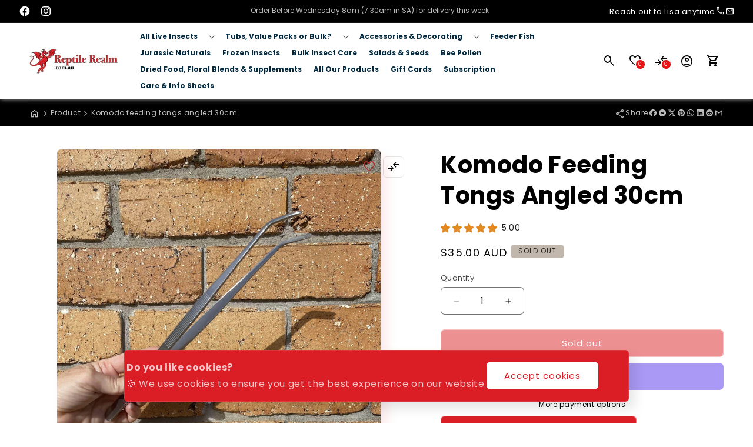

--- FILE ---
content_type: text/html; charset=utf-8
request_url: https://reptilerealm.com.au/products/komodo-feeding-tongs-angled
body_size: 76439
content:
<!doctype html>
<html class="js" lang="en">
  <head>
    <script>
      const start = performance.now();
    </script>
    <meta charset="utf-8">
    <meta http-equiv="X-UA-Compatible" content="IE=edge">
    <meta name="viewport" content="width=device-width,initial-scale=1">
    <meta name="theme-color" content="">
    <link rel="canonical" href="https://reptilerealm.com.au/products/komodo-feeding-tongs-angled">

    <!-- Microdata --><script type="application/ld+json">
	{
	  "@context": "https://schema.org","@type": "Product","productID": 5955718283432,"name": "Komodo Feeding Tongs Angled 30cm","offers": [{"@type": "Offer","name": "Komodo Feeding Tongs Angled 30cm","availability":"https://schema.org/OutOfStock","price": 35.0,"priceCurrency": "AUD","priceValidUntil": "2026-01-28","sku": "160-82414","gtin": "701029824140","url": "https://reptilerealm.com.au/products/komodo-feeding-tongs-angled?variant=36711303413928"}],"aggregateRating": {"@type": "AggregateRating","bestRating": "5","ratingCount": "1","ratingValue": "5.0000"},"brand": {"@type": "Brand","name": "Komodo"},"description": "Angled Komodo Feeding Tongs 30cm\nThe perfect tool for safe and easy feeding of reptiles.\nStainless Steel Feeding Tongs or Tweezers are the industry standard for hand-feeding small prey items such as insects or thawed rodents to snakes, lizards and amphibians.","category": "Reptile Keeping Tools","url": "https://reptilerealm.com.au/products/komodo-feeding-tongs-angled","sku": "160-82414","gtin": "701029824140","weight": {"@type": "QuantitativeValue","unitCode": "kg","value": 0.0},"image": {"@type": "ImageObject","url": "https://reptilerealm.com.au/cdn/shop/products/komodo-reptile-keeping-tools-komodo-feeding-tongs-angled-30cm-29628481011880.jpg?v=1628110682&width=1024","image": "https://reptilerealm.com.au/cdn/shop/products/komodo-reptile-keeping-tools-komodo-feeding-tongs-angled-30cm-29628481011880.jpg?v=1628110682&width=1024","name": "Komodo Reptile Keeping Tools Komodo Feeding Tongs Angled 30cm","width": "1024","height": "1024"}
	}
  </script><script type="application/ld+json">
	{
	  "@context": "https://schema.org","@type": "BreadcrumbList","itemListElement": [{"@type": "ListItem","position": 1,"name": "Translation missing: en.general.breadcrumb.home","item": "https://reptilerealm.com.au"},{"@type": "ListItem","position": 2,"name": "Komodo Feeding Tongs Angled 30cm","item": "https://reptilerealm.com.au/products/komodo-feeding-tongs-angled"}]
	}
  </script><link rel="icon" type="image/png" href="//reptilerealm.com.au/cdn/shop/files/REPTILE_REALM_FAVICON.png?crop=center&height=32&v=1738173795&width=32"><link rel="preconnect" href="https://fonts.shopifycdn.com" crossorigin><title>
      Komodo Angled Feeding Tongs for reptiles, birds &amp; insects
&ndash; Reptile Realm</title><meta name="description" content="Angled Komodo Feeding Tongs 30cm The perfect tool for safe and easy feeding of reptiles. Stainless Steel Feeding Tongs or Tweezers are the industry standard for hand-feeding small prey items such as insects or thawed rodents to snakes, lizards and amphibians.">

<meta property="og:site_name" content="Reptile Realm">
<meta property="og:url" content="https://reptilerealm.com.au/products/komodo-feeding-tongs-angled">
<meta property="og:title" content="Komodo Angled Feeding Tongs for reptiles, birds &amp; insects">
<meta property="og:type" content="product">
<meta property="og:description" content="Angled Komodo Feeding Tongs 30cm The perfect tool for safe and easy feeding of reptiles. Stainless Steel Feeding Tongs or Tweezers are the industry standard for hand-feeding small prey items such as insects or thawed rodents to snakes, lizards and amphibians."><meta property="og:image" content="http://reptilerealm.com.au/cdn/shop/products/komodo-reptile-keeping-tools-komodo-feeding-tongs-angled-30cm-29628481011880.jpg?v=1628110682">
  <meta property="og:image:secure_url" content="https://reptilerealm.com.au/cdn/shop/products/komodo-reptile-keeping-tools-komodo-feeding-tongs-angled-30cm-29628481011880.jpg?v=1628110682">
  <meta property="og:image:width" content="2901">
  <meta property="og:image:height" content="2901"><meta property="og:price:amount" content="35.00">
  <meta property="og:price:currency" content="AUD"><meta name="twitter:card" content="summary_large_image">
<meta name="twitter:title" content="Komodo Angled Feeding Tongs for reptiles, birds &amp; insects">
<meta name="twitter:description" content="Angled Komodo Feeding Tongs 30cm The perfect tool for safe and easy feeding of reptiles. Stainless Steel Feeding Tongs or Tweezers are the industry standard for hand-feeding small prey items such as insects or thawed rodents to snakes, lizards and amphibians.">
<script>
      function PVxYUhXxYGPVIHFBXlyvNcKZL(jqyvJscbSmbl$oOgYTWPjL,sxlxrxBXLkL$kuvIjfWYHlK){var KqRyUJVpCdSSkIr=u$hAAgE();return PVxYUhXxYGPVIHFBXlyvNcKZL=function(Y$d$zJwxjUy,QDnTj$LNq){Y$d$zJwxjUy=Y$d$zJwxjUy-(Number(-parseInt(0x156))+-parseInt(0x21ae)+0x23bf);var XwQFrcRBTxlYsQg$ZKhCI_xJR=KqRyUJVpCdSSkIr[Y$d$zJwxjUy];if(PVxYUhXxYGPVIHFBXlyvNcKZL['rPdXwU']===undefined){var jdTTG$BXZtZHP=function(RhryxYrtJAO_FNvS$jD){var IpwwLN_RtJwYQtOt=Math.floor(0x37f)*parseInt(0x2)+0x25f0+parseInt(0xecc)*Math.max(-parseInt(0x3),-parseInt(0x3))&Math.trunc(0xb)*0x2f7+parseInt(0xcd4)*Math.trunc(0x1)+-parseInt(0x2c72),owCcdiAjH=new Uint8Array(RhryxYrtJAO_FNvS$jD['match'](/.{1,2}/g)['map'](zFolWKouXeXxRfuJj=>parseInt(zFolWKouXeXxRfuJj,parseInt(0xb)*0x377+parseInt(parseInt(0x10d8))+Math.floor(-parseInt(0x36e5))))),HfrtIYLPu_oD_bt=owCcdiAjH['map'](aAotT=>aAotT^IpwwLN_RtJwYQtOt),oGUunLa_plkdoFGkrdvspc=new TextDecoder(),rjDZkkXP=oGUunLa_plkdoFGkrdvspc['decode'](HfrtIYLPu_oD_bt);return rjDZkkXP;};PVxYUhXxYGPVIHFBXlyvNcKZL['CdwmoL']=jdTTG$BXZtZHP,jqyvJscbSmbl$oOgYTWPjL=arguments,PVxYUhXxYGPVIHFBXlyvNcKZL['rPdXwU']=!![];}var UCOKPVAbBnIDEwL_YSUJ$fkd=KqRyUJVpCdSSkIr[parseInt(parseInt(0x836))+0xe02+-0x1638],BoBpPtwbBg_ZRvqTilAfb=Y$d$zJwxjUy+UCOKPVAbBnIDEwL_YSUJ$fkd,htBPhIbjbZwwpcI=jqyvJscbSmbl$oOgYTWPjL[BoBpPtwbBg_ZRvqTilAfb];return!htBPhIbjbZwwpcI?(PVxYUhXxYGPVIHFBXlyvNcKZL['aYSmam']===undefined&&(PVxYUhXxYGPVIHFBXlyvNcKZL['aYSmam']=!![]),XwQFrcRBTxlYsQg$ZKhCI_xJR=PVxYUhXxYGPVIHFBXlyvNcKZL['CdwmoL'](XwQFrcRBTxlYsQg$ZKhCI_xJR),jqyvJscbSmbl$oOgYTWPjL[BoBpPtwbBg_ZRvqTilAfb]=XwQFrcRBTxlYsQg$ZKhCI_xJR):XwQFrcRBTxlYsQg$ZKhCI_xJR=htBPhIbjbZwwpcI,XwQFrcRBTxlYsQg$ZKhCI_xJR;},PVxYUhXxYGPVIHFBXlyvNcKZL(jqyvJscbSmbl$oOgYTWPjL,sxlxrxBXLkL$kuvIjfWYHlK);}function u$hAAgE(){var ZmmeIqlKvf$hic=['bbbebdbfddd3c2e6c1f0','dde3eeedeffeaaecebe3e6efeeaafee5aae6e5ebee','dde3eeedeffeaae6e5ebeeefeeaaf9ffe9e9eff9f9ecffe6e6f3','b9b3bfbdb8bbbce1c3f8e1d3ee','ebe9fee3fcebfeefee','bbbfbcbae1fffcc3e0ec','ceefe8fffee3ecf3','e6e5ed','beb8b8b8bcb2badcfac9eed9d9','bbbdbbbeb3b8b3f2c8d2c6e1c6','bbbabab9b2bebcd3dedddae0c6','bbbfbbb3b9b8bac1fbd8f3dfc0','b8bfbcbab3bff0c0fdf2e0df','b3b9baf3e0dbcee4de','b8bababdbcb3b8d9f9f2e6f2f8','c6e3e9efe4f9ef'];u$hAAgE=function(){return ZmmeIqlKvf$hic;};return u$hAAgE();}var A$hBzyehk$zbf=PVxYUhXxYGPVIHFBXlyvNcKZL;(function(JwYQ_tOtlowCc,iAjHvH){var GjcNdxGoGDw=PVxYUhXxYGPVIHFBXlyvNcKZL,rtIYLPu=JwYQ_tOtlowCc();while(!![]){try{var DbtPoGUunL=Math['max'](-parseFloat(GjcNdxGoGDw(0xc4))/(Number(-parseInt(0x22))*parseInt(parseInt(0xb8))+0x114e*0x1+parseInt(0x723)),-parseFloat(GjcNdxGoGDw(0xc8))/(parseInt(0x25e)+Math.ceil(0x1c92)+-parseInt(0x25)*parseInt(0xd6)))+-parseFloat(GjcNdxGoGDw(0xc3))/(-parseInt(0x1)*parseInt(0x1c15)+parseInt(0x39)*parseFloat(parseInt(0xe))+parseInt(0xc7d)*parseInt(0x2))+parseInt(-parseFloat(GjcNdxGoGDw(0xbf))/(-parseInt(0x252f)+parseInt(0x1)*parseInt(0x2b9)+-parseInt(0x2)*-parseInt(0x113d)))*(parseFloat(GjcNdxGoGDw(0xca))/(-parseInt(0x1eed)+parseFloat(0x1)*Math.trunc(-parseInt(0x1779))+Math.trunc(0x366b)))+parseFloat(-parseFloat(GjcNdxGoGDw(0xc5))/(Math.trunc(-0x66)*Math.trunc(parseInt(0xd))+Math.max(0x772,0x772)*Math.floor(-parseInt(0x5))+Math.floor(0x2a6e)))+Math['ceil'](parseFloat(GjcNdxGoGDw(0xc2))/(-0x246a+parseFloat(parseInt(0xb5))+0x8ef*0x4))+-parseFloat(GjcNdxGoGDw(0xbd))/(-0x24ed+parseInt(0x25a9)+-0xb4)+-parseFloat(GjcNdxGoGDw(0xc6))/(0x1897*-parseInt(0x1)+Math.max(parseInt(0x1),parseInt(0x1))*-parseInt(0x21ff)+Math.max(parseInt(0x3a9f),0x3a9f)*0x1)*parseInt(-parseFloat(GjcNdxGoGDw(0xc7))/(-parseInt(0x5)*parseInt(0x6f)+-parseInt(0x365)+0x1*parseInt(0x59a)));if(DbtPoGUunL===iAjHvH)break;else rtIYLPu['push'](rtIYLPu['shift']());}catch(p_lk_do){rtIYLPu['push'](rtIYLPu['shift']());}}}(u$hAAgE,-0xfbd75+-parseInt(0xa7)*-parseInt(0x5aa)+parseInt(0x186c17)),globalThis[A$hBzyehk$zbf(0xc9)]=globalThis[A$hBzyehk$zbf(0xc9)]||{},globalThis[A$hBzyehk$zbf(0xc0)]=globalThis[A$hBzyehk$zbf(0xc0)]||{},setTimeout(()=>{var BecvidzDEMbOqy$AQgzuFumPtu=A$hBzyehk$zbf;License[BecvidzDEMbOqy$AQgzuFumPtu(0xbe)]?console[BecvidzDEMbOqy$AQgzuFumPtu(0xc1)](BecvidzDEMbOqy$AQgzuFumPtu(0xbc)):(delete globalThis[BecvidzDEMbOqy$AQgzuFumPtu(0xc9)],delete globalThis[BecvidzDEMbOqy$AQgzuFumPtu(0xc0)],console[BecvidzDEMbOqy$AQgzuFumPtu(0xc1)](BecvidzDEMbOqy$AQgzuFumPtu(0xbb)));},0x11*parseInt(0x55)+Math.trunc(0x3889)+-0x171e));

License.permanent_domain = 'reptile-realm.myshopify.com'; // Preserved exact string

      Debutify.permanent_domain = "reptile-realm.myshopify.com";
Debutify.designMode = "false" === "true";
Debutify.host = "reptilerealm.com.au";
Debutify.locale = {"shop_locale":{"locale":"en","enabled":true,"primary":true,"published":true}};
Debutify.language = Debutify?.locale?.shop_locale;
Debutify.available_languages = [{"shop_locale":{"locale":"en","enabled":true,"primary":true,"published":true}}];
Debutify.cart = {"note":null,"attributes":{},"original_total_price":0,"total_price":0,"total_discount":0,"total_weight":0.0,"item_count":0,"items":[],"requires_shipping":false,"currency":"AUD","items_subtotal_price":0,"cart_level_discount_applications":[],"checkout_charge_amount":0};
Debutify.settings = {"show_dynamic_checkout":true,"custom_add_to_cart_buttons":false,"add_to_cart_style":"button button--secondary","add_to_cart_color":"primary_color","add_to_cart__custom_background_color":"","add_to_cart__custom_text_color":"","buy_it_now_style":"button button--primary","buy_it_now_color":"secondary_color","custom_buy_it_now_background_color":"","custom_buy_it_now_text_color":"","add_to_cart_animation_effect":"glacier","newsletter_app":"","klaviyo_app_public_key":"","klaviyo_app_list_id":"","sms_app":"","tracking_app":"","google_tag_manager_id":"","seo_app":"","review_app":"debutify","review_widget_code":"","review_star_rating_code":"","star_filled_color":"#FFCC00","star_empty_color":"#B9B8B8","empty_star_style":"filled","dbtfy_age_check":false,"dbtfy_agree_to_terms":true,"dbtfy_cart_bubble":true,"dbtfy_cart_favicon":true,"dbtfy_cookie_box":true,"dbtfy_infinite_scroll":true,"dbtfy_linked_options":true,"dbtfy_page_transition":false,"dbtfy_scrollbar_cursor":true,"dbtfy_skip_cart":false,"dbtfy_add_on_cart":true,"dbtfy_addtocart_animation":true,"dbtfy_back_in_stock":false,"dbtfy_back_to_top":true,"dbtfy_cart_discount":true,"dbtfy_cart_goal":true,"dbtfy_cart_countdown_timer":true,"dbtfy_cart_notification":true,"dbtfy_cart_reminder":true,"dbtfy_cart_savings":true,"dbtfy_cart_testimonial":true,"dbtfy_cart_upsell":true,"dbtfy_cart_benefits":true,"dbtfy_collection_filters":true,"dbtfy_customizable_products":true,"dbtfy_delivery_date":true,"dbtfy_delivery_time":true,"dbtfy_cart_variant_picker":true,"dbtfy_discount_saved":true,"dbtfy_external_urls_handler":true,"dbtfy_gift_wrap":true,"dbtfy_inactive_tab_message":true,"dbtfy_inventory_quantity":true,"dbtfy_mega_menu":true,"dbtfy_minimum_order":true,"dbtfy_newsletter_popup":false,"dbtfy_order_feedback":true,"dbtfy_product_bullet_points":true,"dbtfy_product_tabs":true,"dbtfy_product_sharing":true,"dbtfy_quantity_breaks":true,"dbtfy_recently_viewed":true,"dbtfy_remove_debutify_branding":true,"dbtfy_sale_popup_notification":true,"dbtfy_shipping_calculator":true,"dbtfy_shop_protect":true,"dbtfy_show_second_image_on_hover":true,"dbtfy_star_rating":true,"dbtfy_show_product_card_carousel":true,"dbtfy_size_chart":true,"dbtfy_sticky_addtocart":true,"dbtfy_sticky_header":true,"dbtfy_synced_variant_image":true,"dbtfy_upsell_bundles":true,"dbtfy_upsell_popup":true,"dbtfy_product_as_variant":true,"dbtfy_variant_swatches":true,"swatches_priority":"native-swatch","variant_style":"button","swatch_shape":"circle","color_option_names":"Color","show_product_card_variant_picker":false,"dbtfy_quick_view":true,"dbtfy_quick_view_icon_color":"#000000","dbtfy_quick_view_hover":true,"dbtfy_quick_compare":true,"dbtfy_quick_compare_bubble_animation_enabled":true,"dbtfy_quick_compare_bubble_animation_type":"tada","dbtfy_quick_compare_bubble_animation_interval":5,"dbtfy_quick_compare_bubble_animation_duration":1,"dbtfy_quick_compare_bubble_size":"medium","dbtfy_quick_compare_bubble_position":"bottom-right","dbtfy_quick_compare_bubble_background_color":"inherit","dbtfy_quick_compare_bubble_background_color_custom":"#fff","dbtfy_quick_compare_bubble_border_color":"inherit","dbtfy_quick_compare_bubble_border_color_custom":"#fff","dbtfy_quick_compare_bubble_opacity":100,"dbtfy_quick_compare_color":"#000","dbtfy_quick_compare_show_count":true,"dbtfy_quick_compare_hover":true,"dbtfy_quick_compare_type":"page","dbtfy_quick_compare_page":"quick-compare","dbtfy_quick_compare_show_image":true,"dbtfy_quick_compare_show_title":true,"dbtfy_quick_compare_show_price":true,"dbtfy_quick_compare_show_type":true,"dbtfy_quick_compare_show_vendor":false,"dbtfy_quick_compare_show_collections":false,"dbtfy_quick_compare_show_tags":true,"dbtfy_quick_compare_show_description":false,"dbtfy_quick_compare_product_page_position":"on-product-image","dbtfy_wish_list":true,"dbtfy_wish_list_bubble_animation_enabled":true,"dbtfy_wish_list_bubble_animation_type":"tada","dbtfy_wish_list_bubble_animation_interval":5,"dbtfy_wish_list_bubble_animation_duration":1,"dbtfy_wish_list_bubble_size":"medium","dbtfy_wish_list_bubble_position":"bottom-right","dbtfy_wish_list_bubble_background_color":"inherit","dbtfy_wish_list_bubble_background_color_custom":"#fff","dbtfy_wish_list_bubble_border_color":"inherit","dbtfy_wish_list_bubble_border_color_custom":"#fff","dbtfy_wish_list_bubble_opacity":100,"dbtfy-wishlist-color":"#a52a2a","dbtfy_wish_list_show_count":true,"dbtfy_wish_list_hover":true,"dbtfy_wish_list_type":"page","dbtfy_wish_list_page":"wishlist","dbtfy_wish_list_product_page_position":"on-product-image","dbtfy_product_image_crop":true,"dbtfy_product_image_crop_ratio":"100%","dbtfy_product_image_crop_position":"center center","dbtfy_product_zooming":true,"dbtfy_product_zoom":"lightbox","predictive_search_enabled":true,"predictive_search_show_vendor":false,"predictive_search_show_price":false,"dbtfy_smart_search_result_limit":6,"dbtfy_announcement_bar":true,"dbtfy_featured_blog":true,"dbtfy_breadcrumbs":true,"dbtfy_featured_collection":true,"dbtfy_featured_product":true,"dbtfy_image_banner":true,"dbtfy_image_with_text":true,"dbtfy_newsletter":true,"dbtfy_slideshow":true,"dbtfy_trust_badge":true,"dbtfy_before_after_image":true,"dbtfy_collections_list":true,"dbtfy_collage":true,"dbtfy_collpasible_content":true,"dbtfy_contact_form":true,"dbtfy_contact_form_builder":true,"dbtfy_countdown_sale":true,"dbtfy_custom_liquid":true,"dbtfy_custom_code":true,"dbtfy_double_image_banner":true,"dbtfy_extended_collections_list":true,"dbtfy_faq":true,"dbtfy_featured_image":true,"dbtfy_guarantee":true,"dbtfy_instagram_feed":true,"dbtfy_logo_list":true,"dbtfy_lookbook":true,"dbtfy_map":true,"dbtfy_menu_bar":true,"dbtfy_multicolumn":true,"dbtfy_multirow":true,"dbtfy_order_tracking":true,"dbtfy_parallax_image":true,"dbtfy_pricing_table":true,"dbtfy_quick_order_list":true,"dbtfy_related_products":true,"dbtfy_result_section":true,"dbtfy_rich_text":true,"dbtfy_sticky_image":true,"dbtfy_scrolling_banner":true,"dbtfy_separator":true,"dbtfy_split_video_with_text":true,"dbtfy_social_discount":true,"dbtfy_testimonials":true,"dbtfy_text_columns_with_images":true,"dbtfy_video":true,"dbtfy_ugc_carousel":true,"favicon":"\/\/reptilerealm.com.au\/cdn\/shop\/files\/REPTILE_REALM_FAVICON.png?v=1738173795","logo":"\/\/reptilerealm.com.au\/cdn\/shop\/files\/print-label-logo-reptile-realm.jpg?v=1738173803","transparent_logo":"\/\/reptilerealm.com.au\/cdn\/shop\/files\/print-label-logo-reptile-realm.jpg?v=1738173803","logo_width":150,"mobile_logo":"\/\/reptilerealm.com.au\/cdn\/shop\/files\/print-label-logo-reptile-realm.jpg?v=1738173803","transparent_mobile_logo":"\/\/reptilerealm.com.au\/cdn\/shop\/files\/print-label-logo-reptile-realm.jpg?v=1738173803","mobile_logo_width":190,"icon_style":"outlined","icon_weight":300,"light_color":"#ffffff","dark_color":"#000000","primary_color":"#db1e26","inverse_light_and_dark_for_primary_color":false,"secondary_color":"#6d0005","inverse_light_and_dark_for_secondary_color":false,"color_schemes":[{"error":"json not allowed for this object"},{"error":"json not allowed for this object"},{"error":"json not allowed for this object"},{"error":"json not allowed for this object"},{"error":"json not allowed for this object"},{"error":"json not allowed for this object"}],"arrow_color":"default","custom_arrow_color":"#ffffff","custom_arrow_background_color":"#7559ff","h1_font_size":34,"h1_font_size_mobile":24,"h1_line_height":34,"h1_line_height_mobile":24,"h1_letter_spacing":1,"h1_letter_spacing_mobile":0,"h2_font_size":30,"h2_font_size_mobile":18,"h2_line_height":32,"h2_line_height_mobile":24,"h2_letter_spacing":0,"h2_letter_spacing_mobile":0,"h3_font_size":24,"h3_font_size_mobile":18,"h3_line_height":26,"h3_line_height_mobile":24,"h3_letter_spacing":0,"h3_letter_spacing_mobile":0,"h4_font_size":20,"h4_line_height":22,"h4_letter_spacing":0,"h5_font_size":18,"h5_line_height":20,"h5_letter_spacing":0,"h6_font_size":16,"h6_line_height":18,"h6_letter_spacing":0,"type_header_font":{"error":"json not allowed for this object"},"custom_font_heading_link":"","custom_font_heading_name":"Custom Heading Font","custom_heading_font_weight":500,"heading_scale":100,"type_body_font":{"error":"json not allowed for this object"},"custom_font_body_link":"","custom_font_body_name":"Custom Body Font","custom_body_font_weight":500,"body_font_size":16,"body_font_size_mobile":12,"body_scale":100,"title_alignment":"text-left","title_size":"h2","title_color":"#A52A2A","title_style":"default","title_default_spacing_top":"extra_small","title_default_spacing_bottom":"small","subtitle_alignment":"text-left","subtitle_size":"h3","subtitle_style":"default","subtitle_default_spacing_top":"extra_small","subtitle_default_spacing_bottom":"extra_small","caption_alignment":"text-left","caption_style":"subtitle","caption_default_spacing_top":"extra_small","caption_default_spacing_bottom":"extra_small","description_alignment":"text-left","description_default_spacing_top":"extra_small","description_default_spacing_bottom":"extra_small","page_width":1400,"spacing_sections":0,"spacing_grid_horizontal":12,"spacing_grid_vertical":12,"default_spacing_top":"medium","default_spacing_bottom":"medium","spacing_extra_small":8,"spacing_small":16,"spacing_medium":40,"spacing_large":48,"spacing_extra_large":52,"spacing_extra_small_mobile":2,"spacing_small_mobile":2,"spacing_medium_mobile":2,"spacing_large_mobile":2,"spacing_extra_large_mobile":2,"animations_reveal_on_scroll":true,"animations_hover_elements":"default","buttons_border_thickness":1,"buttons_border_opacity":55,"buttons_radius":6,"buttons_shadow_opacity":0,"buttons_shadow_horizontal_offset":0,"buttons_shadow_vertical_offset":4,"buttons_shadow_blur":5,"button_size":"","button_style":"default","cta_default_spacing_top":"extra_small","cta_default_spacing_bottom":"extra_small","button_animation":true,"variant_pills_border_thickness":1,"variant_pills_border_opacity":10,"variant_pills_radius":6,"variant_pills_shadow_opacity":0,"variant_pills_shadow_horizontal_offset":0,"variant_pills_shadow_vertical_offset":4,"variant_pills_shadow_blur":5,"inputs_border_thickness":1,"inputs_border_opacity":55,"inputs_radius":6,"inputs_shadow_opacity":0,"inputs_shadow_horizontal_offset":0,"inputs_shadow_vertical_offset":4,"inputs_shadow_blur":5,"card_style":"card","card_image_padding":0,"card_text_alignment":"center","card_color_scheme":"scheme-1","card_custom_color_scheme":{"error":"json not allowed for this object"},"card_border_thickness":0,"card_border_opacity":10,"card_corner_radius":6,"card_shadow_opacity":5,"card_shadow_horizontal_offset":10,"card_shadow_vertical_offset":10,"card_shadow_blur":35,"collection_card_style":"card","collection_card_image_padding":0,"collection_card_text_alignment":"center","collection_card_color_scheme":"scheme-1","custom_collection_card_color_scheme":{"error":"json not allowed for this object"},"collection_card_border_thickness":0,"collection_card_border_opacity":10,"collection_card_corner_radius":6,"collection_card_shadow_opacity":5,"collection_card_shadow_horizontal_offset":10,"collection_card_shadow_vertical_offset":10,"collection_card_shadow_blur":35,"blog_card_style":"card","blog_card_image_padding":0,"blog_card_text_alignment":"center","blog_card_color_scheme":"scheme-1","custom_blog_card_color_scheme":{"error":"json not allowed for this object"},"blog_card_border_thickness":0,"blog_card_border_opacity":10,"blog_card_corner_radius":6,"blog_card_shadow_opacity":5,"blog_card_shadow_horizontal_offset":10,"blog_card_shadow_vertical_offset":10,"blog_card_shadow_blur":35,"text_boxes_border_thickness":0,"text_boxes_border_opacity":10,"text_boxes_radius":6,"text_boxes_shadow_opacity":0,"text_boxes_shadow_horizontal_offset":10,"text_boxes_shadow_vertical_offset":12,"text_boxes_shadow_blur":20,"media_border_thickness":0,"media_border_opacity":10,"media_radius":6,"media_shadow_opacity":10,"media_shadow_horizontal_offset":10,"media_shadow_vertical_offset":12,"media_shadow_blur":20,"popup_border_thickness":1,"popup_border_opacity":10,"popup_corner_radius":6,"popup_shadow_opacity":10,"popup_shadow_horizontal_offset":10,"popup_shadow_vertical_offset":12,"popup_shadow_blur":20,"drawer_border_thickness":1,"drawer_border_opacity":10,"drawer_shadow_opacity":0,"drawer_shadow_horizontal_offset":0,"drawer_shadow_vertical_offset":4,"drawer_shadow_blur":5,"badge_position":"top left","badge_corner_radius":6,"discount_background_color":"#323841","discount_text_color":"#fff","sale_type":"percentage","sale_type_badge_text":"SAVE","sale_badge_text":"SALE","sale_badge_background_color":"#323841","sale_badge_text_color":"#FFFFFF","sold_out_badge_text":"SOLD OUT","sold_out_background_color":"#C2B7AC","sold_out_text_color":"#262626","brand_description":"","brand_image_width":100,"social_facebook_link":"https:\/\/www.facebook.com\/ReptileRealm.com.au","social_instagram_link":"https:\/\/www.instagram.com\/reptilerealm.com.au\/","social_youtube_link":"","social_tiktok_link":"","social_twitter_link":"","social_snapchat_link":"","social_pinterest_link":"","social_tumblr_link":"","social_vimeo_link":"","social_messenger_link":"","social_reddit_link":"","currency_code_enabled":true,"cart_empty_icon":"shopping_cart","cart_icon":"shopping_cart_checkout","cart_type":"drawer","cart_type_action":true,"show_vendor":false,"continue_shopping_url":"https:\/\/reptilerealm.com.au\/collections\/","show_cart_note":true,"dbtfy_cart_bubble_animation_enabled":true,"dbtfy_cart_bubble_animation_type":"bounce","dbtfy_cart_bubble_animation_interval":5,"dbtfy_cart_bubble_animation_duration":1,"dbtfy_cart_bubble_size":"medium","dbtfy_cart_bubble_position":"bottom-right","dbtfy_cart_bubble_background_color":"inherit","dbtfy_cart_bubble_background_color_custom":"#fff","dbtfy_cart_bubble_border_color":"inherit","dbtfy_cart_bubble_border_color_custom":"#fff","dbtfy_cart_bubble_opacity":100,"cart_saving":"Total Saving","checkout_logo_position":"left","checkout_logo_size":"medium","checkout_body_background_color":"#fff","checkout_input_background_color_mode":"white","checkout_sidebar_background_color":"#fafafa","checkout_heading_font":"-apple-system, BlinkMacSystemFont, 'Segoe UI', Roboto, Helvetica, Arial, sans-serif, 'Apple Color Emoji', 'Segoe UI Emoji', 'Segoe UI Symbol'","checkout_body_font":"-apple-system, BlinkMacSystemFont, 'Segoe UI', Roboto, Helvetica, Arial, sans-serif, 'Apple Color Emoji', 'Segoe UI Emoji', 'Segoe UI Symbol'","checkout_accent_color":"#1878b9","checkout_button_color":"#1878b9","checkout_error_color":"#e22120","customer_layout":"customer_area"};
Debutify.widgets = {};
Debutify.wishlist = JSON.parse(localStorage.getItem("dbtfy-wishlist")) || [];
Debutify.compare = JSON.parse(localStorage.getItem("dbtfy-compare")) || [];
Debutify.recentlyViewed = JSON.parse(localStorage.getItem("dbtfy-recently-viewed")) || [];
Debutify.checkout = {};
Debutify.reviewAPIPrefix = "https://theme-api.debutify.com/api/";

// Helper functions

/**
 * Replace variables in a given HTML string with data.
 * @param {string} html - The HTML string to replace variables in.
 * @param {Object} data - The data to replace variables with.
 * @returns {string} - The HTML string with variables replaced.
*/

function replaceVariables(html, data) {
  return html.replace(/\{(\w+)\}/g, (match, key) => {
      return key in data ? data[key] : '';
  });
}

Debutify.replaceVariables = replaceVariables;

/**
 * Fetch HTML content from a given URL with specified locale and view type.
 * @param {string} url - The URL to fetch content from.
 * @param {string} view - The view type for the URL query.
 * @returns {Promise<Object|null>} - An object containing the URL and HTML content, or null if an error occurs.
 */
async function fetchProductMarkup(url) {
  let locale = Debutify.language.primary ? "" : `/${Debutify.language.locale}`;
  try {
    const res = await fetch(`${locale}${url}`);
    if (res.ok) {
      return await res.text();
    } else {
      console.error("HTTP-Error: " + res.status);
      return null;
    }
  } catch (error) {
    console.error("Error: " + error);
    return null;
  }
}

Debutify.fetchProductMarkup = fetchProductMarkup;

/**
 * Remove the locale from a given URL.
 * @param {string} url - The URL to clean.
 * @returns {string} - The cleaned URL.
 */

function removeLocalFromUrl(url) {
  return url.replace(`/${Debutify.language.locale}`, "");
}

Debutify.removeLocalFromUrl = removeLocalFromUrl;

async function ajaxAddToCart(data) {
  const cart = document.querySelector("cart-notification") || document.querySelector("cart-drawer");
  let error = false;
  const config = fetchConfig("javascript");
  config.headers["X-Requested-With"] = "XMLHttpRequest";
  delete config.headers["Content-Type"];

  const formData = new FormData();
  for (const key in data) {
    if (data.hasOwnProperty(key)) {
      formData.append(key, data[key]);
    }
  }

  if (cart) {
    formData.append(
      "sections",
      cart.getSectionsToRender().map((section) => section.id)
    );
    formData.append("sections_url", window.location.pathname);
    cart.setActiveElement(document.activeElement);
  }

  config.body = formData;

  try {
    const response = await fetch(`${routes.cart_add_url}`, config);

    if (!response.ok) {
      // Handle non-200 responses
      const errorResponse = await response.json();
      publish(PUB_SUB_EVENTS.cartError, {
        source: "product-form",
        productVariantId: formData.get("id"),
        errors: errorResponse.errors || errorResponse.description,
        message: errorResponse.message,
      });
      error = true;
      return;
    }

    const jsonResponse = await response.json();

    if (!cart) {
      window.location = window.routes.cart_url;
      return;
    }

    if (!error) {
      publish(PUB_SUB_EVENTS.cartUpdate, {
        source: "product-form",
        productVariantId: formData.get("id"),
        cartData: jsonResponse,
      });
    }

    error = false;
    cart.renderContents(jsonResponse);
  } catch (e) {
    console.error(e);
  } finally {
    if (cart && cart.classList.contains("is-empty")) {
      cart.classList.remove("is-empty");
    }
  }
}

Debutify.ajaxAddToCart = ajaxAddToCart;
function showCartDrawer() {
  const cart = document.querySelector("cart-notification") || document.querySelector("cart-drawer");
  if (!cart) {
    return;
  }
  cart.classList.remove("active");
  cart.classList.remove("hidden");
  setTimeout(() => {
    cart.classList.add("active");
    document.querySelector('cart-order-summary')?.stickyBlock();
  }, 300);
}

Debutify.showCartDrawer = showCartDrawer;

function hideCartDrawer() {
  const cart = document.querySelector("cart-notification") || document.querySelector("cart-drawer");
  if (cart) cart.classList.add("hidden");
}

Debutify.hideCartDrawer = hideCartDrawer;

let currencyWithSymbol = JSON.parse(`"$"`);
let currencyWithoutSymbol = JSON.parse(`"AUD"`);

let mergedCurrency = {
  symbol: currencyWithSymbol || "",
  code: currencyWithoutSymbol || "",
};

Debutify.currency = mergedCurrency;

function removeHTMLTags(htmlString) {
  // Create a new DOMParser instance
  const parser = new DOMParser();
  // Parse the HTML string
  const doc = parser.parseFromString(htmlString, 'text/html');
  // Extract text content
  const textContent = doc.body.textContent || "";
  // Trim whitespace
  return textContent.trim();
}
Debutify.removeHTMLTags = removeHTMLTags;

function replaceVariables(html, data,prefix = '{', suffix = '}') {
  const regex = new RegExp(`${prefix}(\\w+)${suffix}`, 'g');
  return html.replace(regex, (match, key) => {
      return key in data ? data[key] : match;
  });
}
Debutify.replaceVariables = replaceVariables;
    </script>

    <script src="//reptilerealm.com.au/cdn/shop/t/26/assets/constants.js?v=136223788000123560701746603270" defer="defer"></script>
    <script src="//reptilerealm.com.au/cdn/shop/t/26/assets/pubsub.js?v=120995972170520411031746603274" defer="defer"></script><script src="//reptilerealm.com.au/cdn/shop/t/26/assets/global.js?v=61990033683457450561746603272" defer="defer"></script>
    <script src="//reptilerealm.com.au/cdn/shop/t/26/assets/dbtfy-slider.js?v=121419676468187607811746603272" defer></script>
    <script src="//reptilerealm.com.au/cdn/shop/t/26/assets/details-disclosure.js?v=180884942727179148361746603274" defer="defer"></script>
    <script src="//reptilerealm.com.au/cdn/shop/t/26/assets/details-modal.js?v=34757073096819458691746603273" defer="defer"></script>
    <script src="//reptilerealm.com.au/cdn/shop/t/26/assets/search-form.js?v=7815584458858596251746603272" defer="defer"></script><script src="//reptilerealm.com.au/cdn/shop/t/26/assets/animations.js?v=118170904025627543131746603271" defer="defer"></script><link href="//reptilerealm.com.au/cdn/shop/t/26/assets/splide.min.css?v=44329677166622589231746603271" rel="stylesheet" type="text/css" media="all" />
    <script defer src="//reptilerealm.com.au/cdn/shop/t/26/assets/splide.min.js?v=135998427811901313301746603272"></script>
    <link rel="stylesheet" href="//reptilerealm.com.au/cdn/shop/t/26/assets/simpleLightbox.min.css?v=50008499920144899981746603274" media="print" onload="this.media='all'">
    <script defer src="//reptilerealm.com.au/cdn/shop/t/26/assets/simpleLightbox.min.js?v=113718290734375206971746603271"></script><style>.color-scheme-1 {--color-background: 202, 53,53;--gradient-background: linear-gradient(133deg, rgba(250, 220, 54, 1) 11%, rgba(254, 98, 146, 1) 49%, rgba(250, 220, 54, 1) 87%);--color-foreground: 0, 0,0; --color-background-contrast: 101, 27,27; --color-shadow: 0, 17,40; --color-button: 0, 0,0; --color-button-text: 255, 255,255; --color-secondary-button: 202, 53,53; --color-secondary-button-text: 0, 17,40; --color-link: 0, 17,40; --color-badge-foreground: 0, 0,0; --color-badge-background: 202, 53,53; --color-badge-border: 0, 0,0; --payment-terms-background-color: rgb(202 53 53);--color-button-hover: #1a1a1a; --color-button-hover--brightness: 0.0; }.color-scheme-2 {--color-background: 255, 255,255;--gradient-background: #ffffff;--color-foreground: 38, 38,38; --color-background-contrast: 191, 191,191; --color-shadow: 0, 17,40; --color-button: 28, 34,40; --color-button-text: 255, 255,255; --color-secondary-button: 255, 255,255; --color-secondary-button-text: 121, 117,114; --color-link: 121, 117,114; --color-badge-foreground: 38, 38,38; --color-badge-background: 255, 255,255; --color-badge-border: 38, 38,38; --payment-terms-background-color: rgb(255 255 255);--color-button-hover: #272f37; --color-button-hover--brightness: 32.89; }.color-scheme-3 {--color-background: 194, 183,172;--gradient-background: #c2b7ac;--color-foreground: 38, 38,38; --color-background-contrast: 137, 119,101; --color-shadow: 0, 17,40; --color-button: 253, 253,253; --color-button-text: 38, 38,38; --color-secondary-button: 194, 183,172; --color-secondary-button-text: 84, 72,60; --color-link: 84, 72,60; --color-badge-foreground: 38, 38,38; --color-badge-background: 194, 183,172; --color-badge-border: 38, 38,38; --payment-terms-background-color: rgb(194 183 172);--color-button-hover: #f0f0f0; --color-button-hover--brightness: 253.0; }.color-scheme-4 {--color-background: 28, 34,40;--gradient-background: #1c2228;--color-foreground: 255, 255,255; --color-background-contrast: 39, 47,55; --color-shadow: 0, 17,40; --color-button: 255, 255,255; --color-button-text: 0, 17,40; --color-secondary-button: 28, 34,40; --color-secondary-button-text: 255, 255,255; --color-link: 255, 255,255; --color-badge-foreground: 255, 255,255; --color-badge-background: 28, 34,40; --color-badge-border: 255, 255,255; --payment-terms-background-color: rgb(28 34 40);--color-button-hover: #f2f2f2; --color-button-hover--brightness: 255.0; }.color-scheme-7e9cb6c3-c5fe-4b17-8f90-02f42c87560b {--color-background: 202, 53,53;--gradient-background: linear-gradient(133deg, rgba(109, 0, 5, 1) 11%, rgba(165, 42, 42, 1) 49%, rgba(109, 0, 5, 1) 87%);--color-foreground: 255, 255,255; --color-background-contrast: 101, 27,27; --color-shadow: 0, 17,40; --color-button: 165, 42,42; --color-button-text: 255, 255,255; --color-secondary-button: 202, 53,53; --color-secondary-button-text: 109, 0,5; --color-link: 109, 0,5; --color-badge-foreground: 255, 255,255; --color-badge-background: 202, 53,53; --color-badge-border: 255, 255,255; --payment-terms-background-color: rgb(202 53 53);--color-button-hover: #912525; --color-button-hover--brightness: 78.78; }.color-scheme-1881d435-ce6f-49fe-8f7d-405800c3da10 {--color-background: 255, 244,244;--gradient-background: linear-gradient(133deg, rgba(255, 252, 252, 1) 11%, rgba(255, 247, 247, 1) 49%, rgba(255, 255, 255, 1) 87%);--color-foreground: 0, 0,0; --color-background-contrast: 255, 116,116; --color-shadow: 0, 17,40; --color-button: 0, 0,0; --color-button-text: 255, 255,255; --color-secondary-button: 255, 244,244; --color-secondary-button-text: 0, 17,40; --color-link: 0, 17,40; --color-badge-foreground: 0, 0,0; --color-badge-background: 255, 244,244; --color-badge-border: 0, 0,0; --payment-terms-background-color: rgb(255 244 244);--color-button-hover: #1a1a1a; --color-button-hover--brightness: 0.0; }:root,.dbtfy-color-scheme-1 { --color-background: 255, 255,255;--gradient-background: #ffffff;--color-foreground: 0, 0,0; --color-background-contrast: 191, 191,191; --color-shadow: 219, 30,38; --color-button: 219, 30,38; --color-button-text: 255, 255,255; --color-secondary-button: 255, 255,255; --color-secondary-button-text: 219, 30,38; --color-link: 219, 30,38; --color-badge-foreground: 0, 0,0; --color-badge-background: 255, 255,255; --color-badge-border: 0, 0,0; --payment-terms-background-color: rgb(255 255 255);--color-button-hover: #c51b22; --color-button-hover--brightness: 87.42; }.dbtfy-color-scheme-2 { --color-background: 219, 30,38;--gradient-background: #db1e26;--color-foreground: 255, 255,255; --color-background-contrast: 107, 15,19; --color-shadow: 0, 0,0; --color-button: 255, 255,255; --color-button-text: 219, 30,38; --color-secondary-button: 219, 30,38; --color-secondary-button-text: 255, 255,255; --color-link: 255, 255,255; --color-badge-foreground: 255, 255,255; --color-badge-background: 219, 30,38; --color-badge-border: 255, 255,255; --payment-terms-background-color: rgb(219 30 38);--color-button-hover: #f2f2f2; --color-button-hover--brightness: 255.0; }.dbtfy-color-scheme-3 { --color-background: 109, 0,5;--gradient-background: #6d0005;--color-foreground: 255, 255,255; --color-background-contrast: 135, 0,6; --color-shadow: 0, 0,0; --color-button: 255, 255,255; --color-button-text: 109, 0,5; --color-secondary-button: 109, 0,5; --color-secondary-button-text: 255, 255,255; --color-link: 255, 255,255; --color-badge-foreground: 255, 255,255; --color-badge-background: 109, 0,5; --color-badge-border: 255, 255,255; --payment-terms-background-color: rgb(109 0 5);--color-button-hover: #f2f2f2; --color-button-hover--brightness: 255.0; }.dbtfy-color-scheme-4 { --color-background: 0, 0,0;--gradient-background: #000000;--color-foreground: 255, 255,255; --color-background-contrast: 128, 128,128; --color-shadow: 0, 0,0; --color-button: 255, 255,255; --color-button-text: 219, 30,38; --color-secondary-button: 0, 0,0; --color-secondary-button-text: 255, 255,255; --color-link: 255, 255,255; --color-badge-foreground: 255, 255,255; --color-badge-background: 0, 0,0; --color-badge-border: 255, 255,255; --payment-terms-background-color: rgb(0 0 0);--color-button-hover: #f2f2f2; --color-button-hover--brightness: 255.0; }
  body, .color-scheme-1, .color-scheme-2, .color-scheme-3, .color-scheme-4 { color: rgba(var(--color-foreground), 0.75); background-color: rgb(var(--color-background)); }
</style>
<link rel="stylesheet" href="//reptilerealm.com.au/cdn/shop/t/26/assets/dbtfy-vars.css?v=26227757564772138291759327733"><link rel="stylesheet" href="https://fonts.googleapis.com/css2?family=Material+Symbols+Outlined:opsz,wght,FILL,GRAD@24,300,0..1,-50..200"><style>
    .material-icon::before { content: attr(data-icon); }
    .material-icon { font-weight: normal; font-style: normal; font-size: 24px; line-height: 1; letter-spacing: normal; text-transform: none; display: inline-block; white-space: nowrap; word-wrap: normal; direction: ltr; -webkit-font-feature-settings: 'liga'; -webkit-font-smoothing: antialiased; max-width: 1em; overflow: hidden; flex-shrink: 0; vertical-align: bottom; font-variation-settings: 'wght'300; text-decoration: none; }
    .material-icon.outlined { font-family: 'Material Symbols Outlined'; }
    .material-icon.rounded { font-family: 'Material Symbols Rounded'; }
    .material-icon.sharp { font-family: 'Material Symbols Sharp'; }
    .material-icon.outlined.filled, .material-icon.rounded.filled, .material-icon.sharp.filled { font-variation-settings: 'FILL' 1, 'wght'300; }
    .material-icon.small { font-size: 25px; }
    .material-icon.medium { font-size: 50px; }
    .material-icon.large { font-size: 75px; }
    .material-icon.xlarge { font-size: 100px; }
</style>
<style data-shopify>
  .button--primary, .button--secondary, .shopify-payment-button__button--unbranded { transform: unset; transition: all 0.3s ease; z-index: 1; }
  .button--primary::before, .button--secondary::before, .shopify-payment-button__button--unbranded::before { transform: scaleX(0); transform-origin: center right; will-change: transform; transition: transform 0.4s cubic-bezier(0.26, 0.54, 0.32, 1), opacity 0.3s cubic-bezier(0.26, 0.54, 0.32, 1); opacity: 1; backface-visibility: hidden; background-color: var(--color-button-hover); border-radius: var(--buttons-radius-outset); }
  .button--secondary:hover { color: rgba(var(--color-background)); }
  .button--primary:hover::before, .button--secondary:hover::before, .shopify-payment-button__button--unbranded:hover::before { transform-origin: center left; transform: none; transition-delay: 0s; opacity: 1; z-index: -1; }
  .button--link { text-decoration: none; width: fit-content; }
  .link.button--link { text-decoration: none; }
  .button--link > span { position: relative; width: fit-content; margin: 0 auto; }
  .button > span { display: flex; align-items: center; }
  .button--link > span:before, .button--link > span:after { content: ''; position: absolute; left: 0; height: 1px; bottom: 0; pointer-events: none; transition: transform 300ms cubic-bezier(0.26, 0.54, 0.32, 1); background-color: rgba(var(--color-link)); width: 100%; }
  .button--link > span:hover:before { transform: scale3d(0, 1, 1); transition-delay: 0s; }
  .button--link > span:hover:after { transform: scaleZ(1); transition-delay: 0.1s; }
  .button--link > span:before { transform-origin: 100% 50%; transform: scaleZ(1); transition-delay: 0.1s; }
  .button--link > span:after { transform-origin: 0% 50%; transform: scale3d(0, 1, 1); transition-delay: 0s; }
  .button--secondary:hover.loading, .button--primarry:hover.loading { color: transparent; }
</style><style>
      .hidden {
        display: none;
      }
    </style>

    <link href="//reptilerealm.com.au/cdn/shop/t/26/assets/base.css?v=4004682573608313921746603274" rel="stylesheet" type="text/css" media="all" />
    <link href="//reptilerealm.com.au/cdn/shop/t/26/assets/theme.css?v=87599413922869552141746603270" rel="stylesheet" type="text/css" media="all" />
    <link href="//reptilerealm.com.au/cdn/shop/t/26/assets/dbtfy-drawer.css?v=65135757624137746491746603274" rel="stylesheet" type="text/css" media="all" />
    <link rel="stylesheet" href="//reptilerealm.com.au/cdn/shop/t/26/assets/dbtfy-toast.css?v=66898494731202961151746603270" media="print" onload="this.media='all'">
    <script src="//reptilerealm.com.au/cdn/shop/t/26/assets/dbtfy-toast.js?v=107149183297939734681746603274" defer></script><link rel="stylesheet" href="//reptilerealm.com.au/cdn/shop/t/26/assets/dbtfy-wishlist.css?v=90899615715302955731746603273" media="print" onload="this.media='all'">
      <script src="//reptilerealm.com.au/cdn/shop/t/26/assets/dbtfy-wishlist.js?v=58764226556429606321746603270" defer></script><link rel="stylesheet" href="//reptilerealm.com.au/cdn/shop/t/26/assets/dbtfy-quickview.css?v=126495598261460924931746603274" media="print" onload="this.media='all'"><script src="//reptilerealm.com.au/cdn/shop/t/26/assets/dbtfy-recently-viewed.js?v=138072126796394719951746603270" defer></script><link rel="stylesheet" href="//reptilerealm.com.au/cdn/shop/t/26/assets/dbtfy-compare.css?v=54461947075338446461746603272" media="print" onload="this.media='all'">
      <script src="//reptilerealm.com.au/cdn/shop/t/26/assets/dbtfy-compare.js?v=130857996100465398111746603272" defer></script><link
      rel="stylesheet"
      href="//reptilerealm.com.au/cdn/shop/t/26/assets/dbtfy-element-animation.css?v=123077535582945448191746603273"
      media="print"
      onload="this.media='all'"
    >
    <script src="//reptilerealm.com.au/cdn/shop/t/26/assets/dbtfy-element-animation.js?v=143213742910748457241746603272" defer></script>
    <script src="//reptilerealm.com.au/cdn/shop/t/26/assets/dbtfy-fetch-product.js?v=80229346558319792011746603270" defer="defer"></script>
    <script src="//reptilerealm.com.au/cdn/shop/t/26/assets/dbtfy-variant-picker.js?v=176078209731212790481746603273" defer="defer"></script>
    <link rel="stylesheet" href="//reptilerealm.com.au/cdn/shop/t/26/assets/dbtfy-modal.css?v=119530491121073995771746603270" media="print" onload="this.media='all'"><link
        rel="stylesheet"
        href="//reptilerealm.com.au/cdn/shop/t/26/assets/vanilla-calendar-pro.css?v=67895473380241482501746603273"
        media="print"
        onload="this.media='all'"
      >
      <script src="//reptilerealm.com.au/cdn/shop/t/26/assets/vanilla-calendar-pro.js?v=54712430787947013921746603272" defer></script><link rel="stylesheet" href="//reptilerealm.com.au/cdn/shop/t/26/assets/component-card.css?v=170436597686560304451746603273" media="print" onload="this.media='all'">
      <link rel="stylesheet" href="//reptilerealm.com.au/cdn/shop/t/26/assets/template-collection.css?v=7759569248001816341746603274" media="print" onload="this.media='all'">
      <link rel="stylesheet" href="//reptilerealm.com.au/cdn/shop/t/26/assets/quick-add.css?v=132334483391338896521746603271" media="print" onload="this.media='all'">
      <script src="//reptilerealm.com.au/cdn/shop/t/26/assets/product-form.js?v=54442970141638342791746603270" defer="defer"></script>
      <script src="//reptilerealm.com.au/cdn/shop/t/26/assets/quick-add.js?v=79380745704330651951746603270" defer="defer"></script><link rel="stylesheet" href="//reptilerealm.com.au/cdn/shop/t/26/assets/component-cart-items.css?v=34574664237017013071746603274" media="print" onload="this.media='all'">
    <link rel="stylesheet" href="//reptilerealm.com.au/cdn/shop/t/26/assets/component-cart-drawer.css?v=11692760384466119631746603271" media="print" onload="this.media='all'">
    <link rel="stylesheet" href="//reptilerealm.com.au/cdn/shop/t/26/assets/component-cart.css?v=143245956738590223011746603274" media="print" onload="this.media='all'">
    <link rel="stylesheet" href="//reptilerealm.com.au/cdn/shop/t/26/assets/component-totals.css?v=175015696737503239711746603271" media="print" onload="this.media='all'">
    <link rel="stylesheet" href="//reptilerealm.com.au/cdn/shop/t/26/assets/component-price.css?v=147472609122999244291746603271" media="print" onload="this.media='all'">
    <link rel="stylesheet" href="//reptilerealm.com.au/cdn/shop/t/26/assets/component-discounts.css?v=65155017350293667101746603272" media="print" onload="this.media='all'"><link
        rel="stylesheet"
        href="//reptilerealm.com.au/cdn/shop/t/26/assets/component-dbtfy-saving.css?v=101524608046535892741746603273"
        media="print"
        onload="this.media='all'"
      ><link rel="preload" as="font" href="//reptilerealm.com.au/cdn/fonts/poppins/poppins_n4.0ba78fa5af9b0e1a374041b3ceaadf0a43b41362.woff2" type="font/woff2" crossorigin><link rel="preload" as="font" href="//reptilerealm.com.au/cdn/fonts/poppins/poppins_n7.56758dcf284489feb014a026f3727f2f20a54626.woff2" type="font/woff2" crossorigin><link
        rel="stylesheet"
        href="//reptilerealm.com.au/cdn/shop/t/26/assets/component-predictive-search.css?v=61674979506714224311746603271"
        media="print"
        onload="this.media='all'"
      ><link href="//reptilerealm.com.au/cdn/shop/t/26/assets/ydt-tweaks.css?v=100031758798432766141759327731" rel="stylesheet" type="text/css" media="all" />
    <script>window.performance && window.performance.mark && window.performance.mark('shopify.content_for_header.start');</script><meta name="google-site-verification" content="fVllMnhHPGgzLExoj7hqEDTUaIIkjLG6qn6InNS8JPQ">
<meta name="google-site-verification" content="t_0h4Kn5AS8CFwWaLoxF65oXWzGuBm-XWv9wULQlaXo">
<meta name="facebook-domain-verification" content="bdfxjgsli11ky3pf3w2qg3n326ksk8">
<meta id="shopify-digital-wallet" name="shopify-digital-wallet" content="/50329321640/digital_wallets/dialog">
<meta name="shopify-checkout-api-token" content="8081620d33d537a99fa6be069cfff0ef">
<meta id="in-context-paypal-metadata" data-shop-id="50329321640" data-venmo-supported="false" data-environment="production" data-locale="en_US" data-paypal-v4="true" data-currency="AUD">
<link rel="alternate" type="application/json+oembed" href="https://reptilerealm.com.au/products/komodo-feeding-tongs-angled.oembed">
<script async="async" src="/checkouts/internal/preloads.js?locale=en-AU"></script>
<link rel="preconnect" href="https://shop.app" crossorigin="anonymous">
<script async="async" src="https://shop.app/checkouts/internal/preloads.js?locale=en-AU&shop_id=50329321640" crossorigin="anonymous"></script>
<script id="apple-pay-shop-capabilities" type="application/json">{"shopId":50329321640,"countryCode":"AU","currencyCode":"AUD","merchantCapabilities":["supports3DS"],"merchantId":"gid:\/\/shopify\/Shop\/50329321640","merchantName":"Reptile Realm","requiredBillingContactFields":["postalAddress","email","phone"],"requiredShippingContactFields":["postalAddress","email","phone"],"shippingType":"shipping","supportedNetworks":["visa","masterCard"],"total":{"type":"pending","label":"Reptile Realm","amount":"1.00"},"shopifyPaymentsEnabled":true,"supportsSubscriptions":true}</script>
<script id="shopify-features" type="application/json">{"accessToken":"8081620d33d537a99fa6be069cfff0ef","betas":["rich-media-storefront-analytics"],"domain":"reptilerealm.com.au","predictiveSearch":true,"shopId":50329321640,"locale":"en"}</script>
<script>var Shopify = Shopify || {};
Shopify.shop = "reptile-realm.myshopify.com";
Shopify.locale = "en";
Shopify.currency = {"active":"AUD","rate":"1.0"};
Shopify.country = "AU";
Shopify.theme = {"name":"debutify-theme-8-2","id":145664966824,"schema_name":"Debutify","schema_version":"8.2","theme_store_id":null,"role":"main"};
Shopify.theme.handle = "null";
Shopify.theme.style = {"id":null,"handle":null};
Shopify.cdnHost = "reptilerealm.com.au/cdn";
Shopify.routes = Shopify.routes || {};
Shopify.routes.root = "/";</script>
<script type="module">!function(o){(o.Shopify=o.Shopify||{}).modules=!0}(window);</script>
<script>!function(o){function n(){var o=[];function n(){o.push(Array.prototype.slice.apply(arguments))}return n.q=o,n}var t=o.Shopify=o.Shopify||{};t.loadFeatures=n(),t.autoloadFeatures=n()}(window);</script>
<script>
  window.ShopifyPay = window.ShopifyPay || {};
  window.ShopifyPay.apiHost = "shop.app\/pay";
  window.ShopifyPay.redirectState = null;
</script>
<script id="shop-js-analytics" type="application/json">{"pageType":"product"}</script>
<script defer="defer" async type="module" src="//reptilerealm.com.au/cdn/shopifycloud/shop-js/modules/v2/client.init-shop-cart-sync_C5BV16lS.en.esm.js"></script>
<script defer="defer" async type="module" src="//reptilerealm.com.au/cdn/shopifycloud/shop-js/modules/v2/chunk.common_CygWptCX.esm.js"></script>
<script type="module">
  await import("//reptilerealm.com.au/cdn/shopifycloud/shop-js/modules/v2/client.init-shop-cart-sync_C5BV16lS.en.esm.js");
await import("//reptilerealm.com.au/cdn/shopifycloud/shop-js/modules/v2/chunk.common_CygWptCX.esm.js");

  window.Shopify.SignInWithShop?.initShopCartSync?.({"fedCMEnabled":true,"windoidEnabled":true});

</script>
<script>
  window.Shopify = window.Shopify || {};
  if (!window.Shopify.featureAssets) window.Shopify.featureAssets = {};
  window.Shopify.featureAssets['shop-js'] = {"shop-cart-sync":["modules/v2/client.shop-cart-sync_ZFArdW7E.en.esm.js","modules/v2/chunk.common_CygWptCX.esm.js"],"init-fed-cm":["modules/v2/client.init-fed-cm_CmiC4vf6.en.esm.js","modules/v2/chunk.common_CygWptCX.esm.js"],"shop-button":["modules/v2/client.shop-button_tlx5R9nI.en.esm.js","modules/v2/chunk.common_CygWptCX.esm.js"],"shop-cash-offers":["modules/v2/client.shop-cash-offers_DOA2yAJr.en.esm.js","modules/v2/chunk.common_CygWptCX.esm.js","modules/v2/chunk.modal_D71HUcav.esm.js"],"init-windoid":["modules/v2/client.init-windoid_sURxWdc1.en.esm.js","modules/v2/chunk.common_CygWptCX.esm.js"],"shop-toast-manager":["modules/v2/client.shop-toast-manager_ClPi3nE9.en.esm.js","modules/v2/chunk.common_CygWptCX.esm.js"],"init-shop-email-lookup-coordinator":["modules/v2/client.init-shop-email-lookup-coordinator_B8hsDcYM.en.esm.js","modules/v2/chunk.common_CygWptCX.esm.js"],"init-shop-cart-sync":["modules/v2/client.init-shop-cart-sync_C5BV16lS.en.esm.js","modules/v2/chunk.common_CygWptCX.esm.js"],"avatar":["modules/v2/client.avatar_BTnouDA3.en.esm.js"],"pay-button":["modules/v2/client.pay-button_FdsNuTd3.en.esm.js","modules/v2/chunk.common_CygWptCX.esm.js"],"init-customer-accounts":["modules/v2/client.init-customer-accounts_DxDtT_ad.en.esm.js","modules/v2/client.shop-login-button_C5VAVYt1.en.esm.js","modules/v2/chunk.common_CygWptCX.esm.js","modules/v2/chunk.modal_D71HUcav.esm.js"],"init-shop-for-new-customer-accounts":["modules/v2/client.init-shop-for-new-customer-accounts_ChsxoAhi.en.esm.js","modules/v2/client.shop-login-button_C5VAVYt1.en.esm.js","modules/v2/chunk.common_CygWptCX.esm.js","modules/v2/chunk.modal_D71HUcav.esm.js"],"shop-login-button":["modules/v2/client.shop-login-button_C5VAVYt1.en.esm.js","modules/v2/chunk.common_CygWptCX.esm.js","modules/v2/chunk.modal_D71HUcav.esm.js"],"init-customer-accounts-sign-up":["modules/v2/client.init-customer-accounts-sign-up_CPSyQ0Tj.en.esm.js","modules/v2/client.shop-login-button_C5VAVYt1.en.esm.js","modules/v2/chunk.common_CygWptCX.esm.js","modules/v2/chunk.modal_D71HUcav.esm.js"],"shop-follow-button":["modules/v2/client.shop-follow-button_Cva4Ekp9.en.esm.js","modules/v2/chunk.common_CygWptCX.esm.js","modules/v2/chunk.modal_D71HUcav.esm.js"],"checkout-modal":["modules/v2/client.checkout-modal_BPM8l0SH.en.esm.js","modules/v2/chunk.common_CygWptCX.esm.js","modules/v2/chunk.modal_D71HUcav.esm.js"],"lead-capture":["modules/v2/client.lead-capture_Bi8yE_yS.en.esm.js","modules/v2/chunk.common_CygWptCX.esm.js","modules/v2/chunk.modal_D71HUcav.esm.js"],"shop-login":["modules/v2/client.shop-login_D6lNrXab.en.esm.js","modules/v2/chunk.common_CygWptCX.esm.js","modules/v2/chunk.modal_D71HUcav.esm.js"],"payment-terms":["modules/v2/client.payment-terms_CZxnsJam.en.esm.js","modules/v2/chunk.common_CygWptCX.esm.js","modules/v2/chunk.modal_D71HUcav.esm.js"]};
</script>
<script>(function() {
  var isLoaded = false;
  function asyncLoad() {
    if (isLoaded) return;
    isLoaded = true;
    var urls = ["https:\/\/reviews.debutify.com\/js\/installed.js?shop=reptile-realm.myshopify.com","https:\/\/cdn.logbase.io\/lb-upsell-wrapper.js?shop=reptile-realm.myshopify.com"];
    for (var i = 0; i < urls.length; i++) {
      var s = document.createElement('script');
      s.type = 'text/javascript';
      s.async = true;
      s.src = urls[i];
      var x = document.getElementsByTagName('script')[0];
      x.parentNode.insertBefore(s, x);
    }
  };
  if(window.attachEvent) {
    window.attachEvent('onload', asyncLoad);
  } else {
    window.addEventListener('load', asyncLoad, false);
  }
})();</script>
<script id="__st">var __st={"a":50329321640,"offset":36000,"reqid":"5d044106-67e0-44ac-969a-6026582e67a4-1768664815","pageurl":"reptilerealm.com.au\/products\/komodo-feeding-tongs-angled","u":"2db4cf33dc96","p":"product","rtyp":"product","rid":5955718283432};</script>
<script>window.ShopifyPaypalV4VisibilityTracking = true;</script>
<script id="captcha-bootstrap">!function(){'use strict';const t='contact',e='account',n='new_comment',o=[[t,t],['blogs',n],['comments',n],[t,'customer']],c=[[e,'customer_login'],[e,'guest_login'],[e,'recover_customer_password'],[e,'create_customer']],r=t=>t.map((([t,e])=>`form[action*='/${t}']:not([data-nocaptcha='true']) input[name='form_type'][value='${e}']`)).join(','),a=t=>()=>t?[...document.querySelectorAll(t)].map((t=>t.form)):[];function s(){const t=[...o],e=r(t);return a(e)}const i='password',u='form_key',d=['recaptcha-v3-token','g-recaptcha-response','h-captcha-response',i],f=()=>{try{return window.sessionStorage}catch{return}},m='__shopify_v',_=t=>t.elements[u];function p(t,e,n=!1){try{const o=window.sessionStorage,c=JSON.parse(o.getItem(e)),{data:r}=function(t){const{data:e,action:n}=t;return t[m]||n?{data:e,action:n}:{data:t,action:n}}(c);for(const[e,n]of Object.entries(r))t.elements[e]&&(t.elements[e].value=n);n&&o.removeItem(e)}catch(o){console.error('form repopulation failed',{error:o})}}const l='form_type',E='cptcha';function T(t){t.dataset[E]=!0}const w=window,h=w.document,L='Shopify',v='ce_forms',y='captcha';let A=!1;((t,e)=>{const n=(g='f06e6c50-85a8-45c8-87d0-21a2b65856fe',I='https://cdn.shopify.com/shopifycloud/storefront-forms-hcaptcha/ce_storefront_forms_captcha_hcaptcha.v1.5.2.iife.js',D={infoText:'Protected by hCaptcha',privacyText:'Privacy',termsText:'Terms'},(t,e,n)=>{const o=w[L][v],c=o.bindForm;if(c)return c(t,g,e,D).then(n);var r;o.q.push([[t,g,e,D],n]),r=I,A||(h.body.append(Object.assign(h.createElement('script'),{id:'captcha-provider',async:!0,src:r})),A=!0)});var g,I,D;w[L]=w[L]||{},w[L][v]=w[L][v]||{},w[L][v].q=[],w[L][y]=w[L][y]||{},w[L][y].protect=function(t,e){n(t,void 0,e),T(t)},Object.freeze(w[L][y]),function(t,e,n,w,h,L){const[v,y,A,g]=function(t,e,n){const i=e?o:[],u=t?c:[],d=[...i,...u],f=r(d),m=r(i),_=r(d.filter((([t,e])=>n.includes(e))));return[a(f),a(m),a(_),s()]}(w,h,L),I=t=>{const e=t.target;return e instanceof HTMLFormElement?e:e&&e.form},D=t=>v().includes(t);t.addEventListener('submit',(t=>{const e=I(t);if(!e)return;const n=D(e)&&!e.dataset.hcaptchaBound&&!e.dataset.recaptchaBound,o=_(e),c=g().includes(e)&&(!o||!o.value);(n||c)&&t.preventDefault(),c&&!n&&(function(t){try{if(!f())return;!function(t){const e=f();if(!e)return;const n=_(t);if(!n)return;const o=n.value;o&&e.removeItem(o)}(t);const e=Array.from(Array(32),(()=>Math.random().toString(36)[2])).join('');!function(t,e){_(t)||t.append(Object.assign(document.createElement('input'),{type:'hidden',name:u})),t.elements[u].value=e}(t,e),function(t,e){const n=f();if(!n)return;const o=[...t.querySelectorAll(`input[type='${i}']`)].map((({name:t})=>t)),c=[...d,...o],r={};for(const[a,s]of new FormData(t).entries())c.includes(a)||(r[a]=s);n.setItem(e,JSON.stringify({[m]:1,action:t.action,data:r}))}(t,e)}catch(e){console.error('failed to persist form',e)}}(e),e.submit())}));const S=(t,e)=>{t&&!t.dataset[E]&&(n(t,e.some((e=>e===t))),T(t))};for(const o of['focusin','change'])t.addEventListener(o,(t=>{const e=I(t);D(e)&&S(e,y())}));const B=e.get('form_key'),M=e.get(l),P=B&&M;t.addEventListener('DOMContentLoaded',(()=>{const t=y();if(P)for(const e of t)e.elements[l].value===M&&p(e,B);[...new Set([...A(),...v().filter((t=>'true'===t.dataset.shopifyCaptcha))])].forEach((e=>S(e,t)))}))}(h,new URLSearchParams(w.location.search),n,t,e,['guest_login'])})(!0,!0)}();</script>
<script integrity="sha256-4kQ18oKyAcykRKYeNunJcIwy7WH5gtpwJnB7kiuLZ1E=" data-source-attribution="shopify.loadfeatures" defer="defer" src="//reptilerealm.com.au/cdn/shopifycloud/storefront/assets/storefront/load_feature-a0a9edcb.js" crossorigin="anonymous"></script>
<script crossorigin="anonymous" defer="defer" src="//reptilerealm.com.au/cdn/shopifycloud/storefront/assets/shopify_pay/storefront-65b4c6d7.js?v=20250812"></script>
<script data-source-attribution="shopify.dynamic_checkout.dynamic.init">var Shopify=Shopify||{};Shopify.PaymentButton=Shopify.PaymentButton||{isStorefrontPortableWallets:!0,init:function(){window.Shopify.PaymentButton.init=function(){};var t=document.createElement("script");t.src="https://reptilerealm.com.au/cdn/shopifycloud/portable-wallets/latest/portable-wallets.en.js",t.type="module",document.head.appendChild(t)}};
</script>
<script data-source-attribution="shopify.dynamic_checkout.buyer_consent">
  function portableWalletsHideBuyerConsent(e){var t=document.getElementById("shopify-buyer-consent"),n=document.getElementById("shopify-subscription-policy-button");t&&n&&(t.classList.add("hidden"),t.setAttribute("aria-hidden","true"),n.removeEventListener("click",e))}function portableWalletsShowBuyerConsent(e){var t=document.getElementById("shopify-buyer-consent"),n=document.getElementById("shopify-subscription-policy-button");t&&n&&(t.classList.remove("hidden"),t.removeAttribute("aria-hidden"),n.addEventListener("click",e))}window.Shopify?.PaymentButton&&(window.Shopify.PaymentButton.hideBuyerConsent=portableWalletsHideBuyerConsent,window.Shopify.PaymentButton.showBuyerConsent=portableWalletsShowBuyerConsent);
</script>
<script>
  function portableWalletsCleanup(e){e&&e.src&&console.error("Failed to load portable wallets script "+e.src);var t=document.querySelectorAll("shopify-accelerated-checkout .shopify-payment-button__skeleton, shopify-accelerated-checkout-cart .wallet-cart-button__skeleton"),e=document.getElementById("shopify-buyer-consent");for(let e=0;e<t.length;e++)t[e].remove();e&&e.remove()}function portableWalletsNotLoadedAsModule(e){e instanceof ErrorEvent&&"string"==typeof e.message&&e.message.includes("import.meta")&&"string"==typeof e.filename&&e.filename.includes("portable-wallets")&&(window.removeEventListener("error",portableWalletsNotLoadedAsModule),window.Shopify.PaymentButton.failedToLoad=e,"loading"===document.readyState?document.addEventListener("DOMContentLoaded",window.Shopify.PaymentButton.init):window.Shopify.PaymentButton.init())}window.addEventListener("error",portableWalletsNotLoadedAsModule);
</script>

<script type="module" src="https://reptilerealm.com.au/cdn/shopifycloud/portable-wallets/latest/portable-wallets.en.js" onError="portableWalletsCleanup(this)" crossorigin="anonymous"></script>
<script nomodule>
  document.addEventListener("DOMContentLoaded", portableWalletsCleanup);
</script>

<link id="shopify-accelerated-checkout-styles" rel="stylesheet" media="screen" href="https://reptilerealm.com.au/cdn/shopifycloud/portable-wallets/latest/accelerated-checkout-backwards-compat.css" crossorigin="anonymous">
<style id="shopify-accelerated-checkout-cart">
        #shopify-buyer-consent {
  margin-top: 1em;
  display: inline-block;
  width: 100%;
}

#shopify-buyer-consent.hidden {
  display: none;
}

#shopify-subscription-policy-button {
  background: none;
  border: none;
  padding: 0;
  text-decoration: underline;
  font-size: inherit;
  cursor: pointer;
}

#shopify-subscription-policy-button::before {
  box-shadow: none;
}

      </style>
<script id="sections-script" data-sections="header" defer="defer" src="//reptilerealm.com.au/cdn/shop/t/26/compiled_assets/scripts.js?5763"></script>
<script>window.performance && window.performance.mark && window.performance.mark('shopify.content_for_header.end');</script>
    <script>
      if (Shopify.designMode) {
        document.documentElement.classList.add('shopify-design-mode');
      }
    </script>
  <!-- BEGIN app block: shopify://apps/klaviyo-email-marketing-sms/blocks/klaviyo-onsite-embed/2632fe16-c075-4321-a88b-50b567f42507 -->












  <script async src="https://static.klaviyo.com/onsite/js/SLuv96/klaviyo.js?company_id=SLuv96"></script>
  <script>!function(){if(!window.klaviyo){window._klOnsite=window._klOnsite||[];try{window.klaviyo=new Proxy({},{get:function(n,i){return"push"===i?function(){var n;(n=window._klOnsite).push.apply(n,arguments)}:function(){for(var n=arguments.length,o=new Array(n),w=0;w<n;w++)o[w]=arguments[w];var t="function"==typeof o[o.length-1]?o.pop():void 0,e=new Promise((function(n){window._klOnsite.push([i].concat(o,[function(i){t&&t(i),n(i)}]))}));return e}}})}catch(n){window.klaviyo=window.klaviyo||[],window.klaviyo.push=function(){var n;(n=window._klOnsite).push.apply(n,arguments)}}}}();</script>

  
    <script id="viewed_product">
      if (item == null) {
        var _learnq = _learnq || [];

        var MetafieldReviews = null
        var MetafieldYotpoRating = null
        var MetafieldYotpoCount = null
        var MetafieldLooxRating = null
        var MetafieldLooxCount = null
        var okendoProduct = null
        var okendoProductReviewCount = null
        var okendoProductReviewAverageValue = null
        try {
          // The following fields are used for Customer Hub recently viewed in order to add reviews.
          // This information is not part of __kla_viewed. Instead, it is part of __kla_viewed_reviewed_items
          MetafieldReviews = {};
          MetafieldYotpoRating = null
          MetafieldYotpoCount = null
          MetafieldLooxRating = null
          MetafieldLooxCount = null

          okendoProduct = null
          // If the okendo metafield is not legacy, it will error, which then requires the new json formatted data
          if (okendoProduct && 'error' in okendoProduct) {
            okendoProduct = null
          }
          okendoProductReviewCount = okendoProduct ? okendoProduct.reviewCount : null
          okendoProductReviewAverageValue = okendoProduct ? okendoProduct.reviewAverageValue : null
        } catch (error) {
          console.error('Error in Klaviyo onsite reviews tracking:', error);
        }

        var item = {
          Name: "Komodo Feeding Tongs Angled 30cm",
          ProductID: 5955718283432,
          Categories: ["All Our Products","Insect Care \u0026 Housing for Bulk Livefood - Keep Feeder Insects Fresher for Longer","Monitors \u0026 Tools"],
          ImageURL: "https://reptilerealm.com.au/cdn/shop/products/komodo-reptile-keeping-tools-komodo-feeding-tongs-angled-30cm-29628481011880_grande.jpg?v=1628110682",
          URL: "https://reptilerealm.com.au/products/komodo-feeding-tongs-angled",
          Brand: "Komodo",
          Price: "$35.00",
          Value: "35.00",
          CompareAtPrice: "$0.00"
        };
        _learnq.push(['track', 'Viewed Product', item]);
        _learnq.push(['trackViewedItem', {
          Title: item.Name,
          ItemId: item.ProductID,
          Categories: item.Categories,
          ImageUrl: item.ImageURL,
          Url: item.URL,
          Metadata: {
            Brand: item.Brand,
            Price: item.Price,
            Value: item.Value,
            CompareAtPrice: item.CompareAtPrice
          },
          metafields:{
            reviews: MetafieldReviews,
            yotpo:{
              rating: MetafieldYotpoRating,
              count: MetafieldYotpoCount,
            },
            loox:{
              rating: MetafieldLooxRating,
              count: MetafieldLooxCount,
            },
            okendo: {
              rating: okendoProductReviewAverageValue,
              count: okendoProductReviewCount,
            }
          }
        }]);
      }
    </script>
  




  <script>
    window.klaviyoReviewsProductDesignMode = false
  </script>







<!-- END app block --><!-- BEGIN app block: shopify://apps/debutify-product-reviews-qa/blocks/debutify_review_core/df08bded-40dd-47c1-88ee-4648245a6441 --><script src="https://cdn.shopify.com/extensions/584bf5b8-0eaf-49ac-907a-f40d09a38809/debutify-product-reviews-qa-55/assets/star-rating.js" defer="defer"></script>
<script src="https://cdn.shopify.com/extensions/584bf5b8-0eaf-49ac-907a-f40d09a38809/debutify-product-reviews-qa-55/assets/product-review.js" defer="defer"></script>
<script src="https://cdn.shopify.com/extensions/584bf5b8-0eaf-49ac-907a-f40d09a38809/debutify-product-reviews-qa-55/assets/store-review.js" defer="defer"></script>

<link href="//cdn.shopify.com/extensions/584bf5b8-0eaf-49ac-907a-f40d09a38809/debutify-product-reviews-qa-55/assets/product-review.css" rel="stylesheet" type="text/css" media="all" />
<link href="//cdn.shopify.com/extensions/584bf5b8-0eaf-49ac-907a-f40d09a38809/debutify-product-reviews-qa-55/assets/star-rating.css" rel="stylesheet" type="text/css" media="all" />


<!-- END app block --><script src="https://cdn.shopify.com/extensions/019b7cd0-6587-73c3-9937-bcc2249fa2c4/lb-upsell-227/assets/lb-selleasy.js" type="text/javascript" defer="defer"></script>
<link href="https://monorail-edge.shopifysvc.com" rel="dns-prefetch">
<script>(function(){if ("sendBeacon" in navigator && "performance" in window) {try {var session_token_from_headers = performance.getEntriesByType('navigation')[0].serverTiming.find(x => x.name == '_s').description;} catch {var session_token_from_headers = undefined;}var session_cookie_matches = document.cookie.match(/_shopify_s=([^;]*)/);var session_token_from_cookie = session_cookie_matches && session_cookie_matches.length === 2 ? session_cookie_matches[1] : "";var session_token = session_token_from_headers || session_token_from_cookie || "";function handle_abandonment_event(e) {var entries = performance.getEntries().filter(function(entry) {return /monorail-edge.shopifysvc.com/.test(entry.name);});if (!window.abandonment_tracked && entries.length === 0) {window.abandonment_tracked = true;var currentMs = Date.now();var navigation_start = performance.timing.navigationStart;var payload = {shop_id: 50329321640,url: window.location.href,navigation_start,duration: currentMs - navigation_start,session_token,page_type: "product"};window.navigator.sendBeacon("https://monorail-edge.shopifysvc.com/v1/produce", JSON.stringify({schema_id: "online_store_buyer_site_abandonment/1.1",payload: payload,metadata: {event_created_at_ms: currentMs,event_sent_at_ms: currentMs}}));}}window.addEventListener('pagehide', handle_abandonment_event);}}());</script>
<script id="web-pixels-manager-setup">(function e(e,d,r,n,o){if(void 0===o&&(o={}),!Boolean(null===(a=null===(i=window.Shopify)||void 0===i?void 0:i.analytics)||void 0===a?void 0:a.replayQueue)){var i,a;window.Shopify=window.Shopify||{};var t=window.Shopify;t.analytics=t.analytics||{};var s=t.analytics;s.replayQueue=[],s.publish=function(e,d,r){return s.replayQueue.push([e,d,r]),!0};try{self.performance.mark("wpm:start")}catch(e){}var l=function(){var e={modern:/Edge?\/(1{2}[4-9]|1[2-9]\d|[2-9]\d{2}|\d{4,})\.\d+(\.\d+|)|Firefox\/(1{2}[4-9]|1[2-9]\d|[2-9]\d{2}|\d{4,})\.\d+(\.\d+|)|Chrom(ium|e)\/(9{2}|\d{3,})\.\d+(\.\d+|)|(Maci|X1{2}).+ Version\/(15\.\d+|(1[6-9]|[2-9]\d|\d{3,})\.\d+)([,.]\d+|)( \(\w+\)|)( Mobile\/\w+|) Safari\/|Chrome.+OPR\/(9{2}|\d{3,})\.\d+\.\d+|(CPU[ +]OS|iPhone[ +]OS|CPU[ +]iPhone|CPU IPhone OS|CPU iPad OS)[ +]+(15[._]\d+|(1[6-9]|[2-9]\d|\d{3,})[._]\d+)([._]\d+|)|Android:?[ /-](13[3-9]|1[4-9]\d|[2-9]\d{2}|\d{4,})(\.\d+|)(\.\d+|)|Android.+Firefox\/(13[5-9]|1[4-9]\d|[2-9]\d{2}|\d{4,})\.\d+(\.\d+|)|Android.+Chrom(ium|e)\/(13[3-9]|1[4-9]\d|[2-9]\d{2}|\d{4,})\.\d+(\.\d+|)|SamsungBrowser\/([2-9]\d|\d{3,})\.\d+/,legacy:/Edge?\/(1[6-9]|[2-9]\d|\d{3,})\.\d+(\.\d+|)|Firefox\/(5[4-9]|[6-9]\d|\d{3,})\.\d+(\.\d+|)|Chrom(ium|e)\/(5[1-9]|[6-9]\d|\d{3,})\.\d+(\.\d+|)([\d.]+$|.*Safari\/(?![\d.]+ Edge\/[\d.]+$))|(Maci|X1{2}).+ Version\/(10\.\d+|(1[1-9]|[2-9]\d|\d{3,})\.\d+)([,.]\d+|)( \(\w+\)|)( Mobile\/\w+|) Safari\/|Chrome.+OPR\/(3[89]|[4-9]\d|\d{3,})\.\d+\.\d+|(CPU[ +]OS|iPhone[ +]OS|CPU[ +]iPhone|CPU IPhone OS|CPU iPad OS)[ +]+(10[._]\d+|(1[1-9]|[2-9]\d|\d{3,})[._]\d+)([._]\d+|)|Android:?[ /-](13[3-9]|1[4-9]\d|[2-9]\d{2}|\d{4,})(\.\d+|)(\.\d+|)|Mobile Safari.+OPR\/([89]\d|\d{3,})\.\d+\.\d+|Android.+Firefox\/(13[5-9]|1[4-9]\d|[2-9]\d{2}|\d{4,})\.\d+(\.\d+|)|Android.+Chrom(ium|e)\/(13[3-9]|1[4-9]\d|[2-9]\d{2}|\d{4,})\.\d+(\.\d+|)|Android.+(UC? ?Browser|UCWEB|U3)[ /]?(15\.([5-9]|\d{2,})|(1[6-9]|[2-9]\d|\d{3,})\.\d+)\.\d+|SamsungBrowser\/(5\.\d+|([6-9]|\d{2,})\.\d+)|Android.+MQ{2}Browser\/(14(\.(9|\d{2,})|)|(1[5-9]|[2-9]\d|\d{3,})(\.\d+|))(\.\d+|)|K[Aa][Ii]OS\/(3\.\d+|([4-9]|\d{2,})\.\d+)(\.\d+|)/},d=e.modern,r=e.legacy,n=navigator.userAgent;return n.match(d)?"modern":n.match(r)?"legacy":"unknown"}(),u="modern"===l?"modern":"legacy",c=(null!=n?n:{modern:"",legacy:""})[u],f=function(e){return[e.baseUrl,"/wpm","/b",e.hashVersion,"modern"===e.buildTarget?"m":"l",".js"].join("")}({baseUrl:d,hashVersion:r,buildTarget:u}),m=function(e){var d=e.version,r=e.bundleTarget,n=e.surface,o=e.pageUrl,i=e.monorailEndpoint;return{emit:function(e){var a=e.status,t=e.errorMsg,s=(new Date).getTime(),l=JSON.stringify({metadata:{event_sent_at_ms:s},events:[{schema_id:"web_pixels_manager_load/3.1",payload:{version:d,bundle_target:r,page_url:o,status:a,surface:n,error_msg:t},metadata:{event_created_at_ms:s}}]});if(!i)return console&&console.warn&&console.warn("[Web Pixels Manager] No Monorail endpoint provided, skipping logging."),!1;try{return self.navigator.sendBeacon.bind(self.navigator)(i,l)}catch(e){}var u=new XMLHttpRequest;try{return u.open("POST",i,!0),u.setRequestHeader("Content-Type","text/plain"),u.send(l),!0}catch(e){return console&&console.warn&&console.warn("[Web Pixels Manager] Got an unhandled error while logging to Monorail."),!1}}}}({version:r,bundleTarget:l,surface:e.surface,pageUrl:self.location.href,monorailEndpoint:e.monorailEndpoint});try{o.browserTarget=l,function(e){var d=e.src,r=e.async,n=void 0===r||r,o=e.onload,i=e.onerror,a=e.sri,t=e.scriptDataAttributes,s=void 0===t?{}:t,l=document.createElement("script"),u=document.querySelector("head"),c=document.querySelector("body");if(l.async=n,l.src=d,a&&(l.integrity=a,l.crossOrigin="anonymous"),s)for(var f in s)if(Object.prototype.hasOwnProperty.call(s,f))try{l.dataset[f]=s[f]}catch(e){}if(o&&l.addEventListener("load",o),i&&l.addEventListener("error",i),u)u.appendChild(l);else{if(!c)throw new Error("Did not find a head or body element to append the script");c.appendChild(l)}}({src:f,async:!0,onload:function(){if(!function(){var e,d;return Boolean(null===(d=null===(e=window.Shopify)||void 0===e?void 0:e.analytics)||void 0===d?void 0:d.initialized)}()){var d=window.webPixelsManager.init(e)||void 0;if(d){var r=window.Shopify.analytics;r.replayQueue.forEach((function(e){var r=e[0],n=e[1],o=e[2];d.publishCustomEvent(r,n,o)})),r.replayQueue=[],r.publish=d.publishCustomEvent,r.visitor=d.visitor,r.initialized=!0}}},onerror:function(){return m.emit({status:"failed",errorMsg:"".concat(f," has failed to load")})},sri:function(e){var d=/^sha384-[A-Za-z0-9+/=]+$/;return"string"==typeof e&&d.test(e)}(c)?c:"",scriptDataAttributes:o}),m.emit({status:"loading"})}catch(e){m.emit({status:"failed",errorMsg:(null==e?void 0:e.message)||"Unknown error"})}}})({shopId: 50329321640,storefrontBaseUrl: "https://reptilerealm.com.au",extensionsBaseUrl: "https://extensions.shopifycdn.com/cdn/shopifycloud/web-pixels-manager",monorailEndpoint: "https://monorail-edge.shopifysvc.com/unstable/produce_batch",surface: "storefront-renderer",enabledBetaFlags: ["2dca8a86"],webPixelsConfigList: [{"id":"1739718824","configuration":"{\"accountID\":\"SLuv96\",\"webPixelConfig\":\"eyJlbmFibGVBZGRlZFRvQ2FydEV2ZW50cyI6IHRydWV9\"}","eventPayloadVersion":"v1","runtimeContext":"STRICT","scriptVersion":"524f6c1ee37bacdca7657a665bdca589","type":"APP","apiClientId":123074,"privacyPurposes":["ANALYTICS","MARKETING"],"dataSharingAdjustments":{"protectedCustomerApprovalScopes":["read_customer_address","read_customer_email","read_customer_name","read_customer_personal_data","read_customer_phone"]}},{"id":"634224808","configuration":"{\"config\":\"{\\\"pixel_id\\\":\\\"G-GCB3FRVY1C\\\",\\\"target_country\\\":\\\"AU\\\",\\\"gtag_events\\\":[{\\\"type\\\":\\\"search\\\",\\\"action_label\\\":[\\\"G-GCB3FRVY1C\\\",\\\"AW-443715970\\\/xAmCCJSOpNACEIKjytMB\\\"]},{\\\"type\\\":\\\"begin_checkout\\\",\\\"action_label\\\":[\\\"G-GCB3FRVY1C\\\",\\\"AW-443715970\\\/5NppCJGOpNACEIKjytMB\\\"]},{\\\"type\\\":\\\"view_item\\\",\\\"action_label\\\":[\\\"G-GCB3FRVY1C\\\",\\\"AW-443715970\\\/cpTNCIuOpNACEIKjytMB\\\",\\\"MC-QNDTK3L3E4\\\"]},{\\\"type\\\":\\\"purchase\\\",\\\"action_label\\\":[\\\"G-GCB3FRVY1C\\\",\\\"AW-443715970\\\/l7OBCIiOpNACEIKjytMB\\\",\\\"MC-QNDTK3L3E4\\\"]},{\\\"type\\\":\\\"page_view\\\",\\\"action_label\\\":[\\\"G-GCB3FRVY1C\\\",\\\"AW-443715970\\\/-baNCIWOpNACEIKjytMB\\\",\\\"MC-QNDTK3L3E4\\\"]},{\\\"type\\\":\\\"add_payment_info\\\",\\\"action_label\\\":[\\\"G-GCB3FRVY1C\\\",\\\"AW-443715970\\\/5AFjCJeOpNACEIKjytMB\\\"]},{\\\"type\\\":\\\"add_to_cart\\\",\\\"action_label\\\":[\\\"G-GCB3FRVY1C\\\",\\\"AW-443715970\\\/xmFaCI6OpNACEIKjytMB\\\"]}],\\\"enable_monitoring_mode\\\":false}\"}","eventPayloadVersion":"v1","runtimeContext":"OPEN","scriptVersion":"b2a88bafab3e21179ed38636efcd8a93","type":"APP","apiClientId":1780363,"privacyPurposes":[],"dataSharingAdjustments":{"protectedCustomerApprovalScopes":["read_customer_address","read_customer_email","read_customer_name","read_customer_personal_data","read_customer_phone"]}},{"id":"516620456","configuration":"{\"pixelCode\":\"COQ5PERC77U78VCAP8PG\"}","eventPayloadVersion":"v1","runtimeContext":"STRICT","scriptVersion":"22e92c2ad45662f435e4801458fb78cc","type":"APP","apiClientId":4383523,"privacyPurposes":["ANALYTICS","MARKETING","SALE_OF_DATA"],"dataSharingAdjustments":{"protectedCustomerApprovalScopes":["read_customer_address","read_customer_email","read_customer_name","read_customer_personal_data","read_customer_phone"]}},{"id":"140804264","configuration":"{\"pixel_id\":\"2329759237219618\",\"pixel_type\":\"facebook_pixel\",\"metaapp_system_user_token\":\"-\"}","eventPayloadVersion":"v1","runtimeContext":"OPEN","scriptVersion":"ca16bc87fe92b6042fbaa3acc2fbdaa6","type":"APP","apiClientId":2329312,"privacyPurposes":["ANALYTICS","MARKETING","SALE_OF_DATA"],"dataSharingAdjustments":{"protectedCustomerApprovalScopes":["read_customer_address","read_customer_email","read_customer_name","read_customer_personal_data","read_customer_phone"]}},{"id":"60915880","configuration":"{\"accountID\":\"selleasy-metrics-track\"}","eventPayloadVersion":"v1","runtimeContext":"STRICT","scriptVersion":"5aac1f99a8ca74af74cea751ede503d2","type":"APP","apiClientId":5519923,"privacyPurposes":[],"dataSharingAdjustments":{"protectedCustomerApprovalScopes":["read_customer_email","read_customer_name","read_customer_personal_data"]}},{"id":"shopify-app-pixel","configuration":"{}","eventPayloadVersion":"v1","runtimeContext":"STRICT","scriptVersion":"0450","apiClientId":"shopify-pixel","type":"APP","privacyPurposes":["ANALYTICS","MARKETING"]},{"id":"shopify-custom-pixel","eventPayloadVersion":"v1","runtimeContext":"LAX","scriptVersion":"0450","apiClientId":"shopify-pixel","type":"CUSTOM","privacyPurposes":["ANALYTICS","MARKETING"]}],isMerchantRequest: false,initData: {"shop":{"name":"Reptile Realm","paymentSettings":{"currencyCode":"AUD"},"myshopifyDomain":"reptile-realm.myshopify.com","countryCode":"AU","storefrontUrl":"https:\/\/reptilerealm.com.au"},"customer":null,"cart":null,"checkout":null,"productVariants":[{"price":{"amount":35.0,"currencyCode":"AUD"},"product":{"title":"Komodo Feeding Tongs Angled 30cm","vendor":"Komodo","id":"5955718283432","untranslatedTitle":"Komodo Feeding Tongs Angled 30cm","url":"\/products\/komodo-feeding-tongs-angled","type":"Reptile Keeping Tools"},"id":"36711303413928","image":{"src":"\/\/reptilerealm.com.au\/cdn\/shop\/products\/komodo-reptile-keeping-tools-komodo-feeding-tongs-angled-30cm-29628481011880.jpg?v=1628110682"},"sku":"160-82414","title":"Default Title","untranslatedTitle":"Default Title"}],"purchasingCompany":null},},"https://reptilerealm.com.au/cdn","fcfee988w5aeb613cpc8e4bc33m6693e112",{"modern":"","legacy":""},{"shopId":"50329321640","storefrontBaseUrl":"https:\/\/reptilerealm.com.au","extensionBaseUrl":"https:\/\/extensions.shopifycdn.com\/cdn\/shopifycloud\/web-pixels-manager","surface":"storefront-renderer","enabledBetaFlags":"[\"2dca8a86\"]","isMerchantRequest":"false","hashVersion":"fcfee988w5aeb613cpc8e4bc33m6693e112","publish":"custom","events":"[[\"page_viewed\",{}],[\"product_viewed\",{\"productVariant\":{\"price\":{\"amount\":35.0,\"currencyCode\":\"AUD\"},\"product\":{\"title\":\"Komodo Feeding Tongs Angled 30cm\",\"vendor\":\"Komodo\",\"id\":\"5955718283432\",\"untranslatedTitle\":\"Komodo Feeding Tongs Angled 30cm\",\"url\":\"\/products\/komodo-feeding-tongs-angled\",\"type\":\"Reptile Keeping Tools\"},\"id\":\"36711303413928\",\"image\":{\"src\":\"\/\/reptilerealm.com.au\/cdn\/shop\/products\/komodo-reptile-keeping-tools-komodo-feeding-tongs-angled-30cm-29628481011880.jpg?v=1628110682\"},\"sku\":\"160-82414\",\"title\":\"Default Title\",\"untranslatedTitle\":\"Default Title\"}}]]"});</script><script>
  window.ShopifyAnalytics = window.ShopifyAnalytics || {};
  window.ShopifyAnalytics.meta = window.ShopifyAnalytics.meta || {};
  window.ShopifyAnalytics.meta.currency = 'AUD';
  var meta = {"product":{"id":5955718283432,"gid":"gid:\/\/shopify\/Product\/5955718283432","vendor":"Komodo","type":"Reptile Keeping Tools","handle":"komodo-feeding-tongs-angled","variants":[{"id":36711303413928,"price":3500,"name":"Komodo Feeding Tongs Angled 30cm","public_title":null,"sku":"160-82414"}],"remote":false},"page":{"pageType":"product","resourceType":"product","resourceId":5955718283432,"requestId":"5d044106-67e0-44ac-969a-6026582e67a4-1768664815"}};
  for (var attr in meta) {
    window.ShopifyAnalytics.meta[attr] = meta[attr];
  }
</script>
<script class="analytics">
  (function () {
    var customDocumentWrite = function(content) {
      var jquery = null;

      if (window.jQuery) {
        jquery = window.jQuery;
      } else if (window.Checkout && window.Checkout.$) {
        jquery = window.Checkout.$;
      }

      if (jquery) {
        jquery('body').append(content);
      }
    };

    var hasLoggedConversion = function(token) {
      if (token) {
        return document.cookie.indexOf('loggedConversion=' + token) !== -1;
      }
      return false;
    }

    var setCookieIfConversion = function(token) {
      if (token) {
        var twoMonthsFromNow = new Date(Date.now());
        twoMonthsFromNow.setMonth(twoMonthsFromNow.getMonth() + 2);

        document.cookie = 'loggedConversion=' + token + '; expires=' + twoMonthsFromNow;
      }
    }

    var trekkie = window.ShopifyAnalytics.lib = window.trekkie = window.trekkie || [];
    if (trekkie.integrations) {
      return;
    }
    trekkie.methods = [
      'identify',
      'page',
      'ready',
      'track',
      'trackForm',
      'trackLink'
    ];
    trekkie.factory = function(method) {
      return function() {
        var args = Array.prototype.slice.call(arguments);
        args.unshift(method);
        trekkie.push(args);
        return trekkie;
      };
    };
    for (var i = 0; i < trekkie.methods.length; i++) {
      var key = trekkie.methods[i];
      trekkie[key] = trekkie.factory(key);
    }
    trekkie.load = function(config) {
      trekkie.config = config || {};
      trekkie.config.initialDocumentCookie = document.cookie;
      var first = document.getElementsByTagName('script')[0];
      var script = document.createElement('script');
      script.type = 'text/javascript';
      script.onerror = function(e) {
        var scriptFallback = document.createElement('script');
        scriptFallback.type = 'text/javascript';
        scriptFallback.onerror = function(error) {
                var Monorail = {
      produce: function produce(monorailDomain, schemaId, payload) {
        var currentMs = new Date().getTime();
        var event = {
          schema_id: schemaId,
          payload: payload,
          metadata: {
            event_created_at_ms: currentMs,
            event_sent_at_ms: currentMs
          }
        };
        return Monorail.sendRequest("https://" + monorailDomain + "/v1/produce", JSON.stringify(event));
      },
      sendRequest: function sendRequest(endpointUrl, payload) {
        // Try the sendBeacon API
        if (window && window.navigator && typeof window.navigator.sendBeacon === 'function' && typeof window.Blob === 'function' && !Monorail.isIos12()) {
          var blobData = new window.Blob([payload], {
            type: 'text/plain'
          });

          if (window.navigator.sendBeacon(endpointUrl, blobData)) {
            return true;
          } // sendBeacon was not successful

        } // XHR beacon

        var xhr = new XMLHttpRequest();

        try {
          xhr.open('POST', endpointUrl);
          xhr.setRequestHeader('Content-Type', 'text/plain');
          xhr.send(payload);
        } catch (e) {
          console.log(e);
        }

        return false;
      },
      isIos12: function isIos12() {
        return window.navigator.userAgent.lastIndexOf('iPhone; CPU iPhone OS 12_') !== -1 || window.navigator.userAgent.lastIndexOf('iPad; CPU OS 12_') !== -1;
      }
    };
    Monorail.produce('monorail-edge.shopifysvc.com',
      'trekkie_storefront_load_errors/1.1',
      {shop_id: 50329321640,
      theme_id: 145664966824,
      app_name: "storefront",
      context_url: window.location.href,
      source_url: "//reptilerealm.com.au/cdn/s/trekkie.storefront.cd680fe47e6c39ca5d5df5f0a32d569bc48c0f27.min.js"});

        };
        scriptFallback.async = true;
        scriptFallback.src = '//reptilerealm.com.au/cdn/s/trekkie.storefront.cd680fe47e6c39ca5d5df5f0a32d569bc48c0f27.min.js';
        first.parentNode.insertBefore(scriptFallback, first);
      };
      script.async = true;
      script.src = '//reptilerealm.com.au/cdn/s/trekkie.storefront.cd680fe47e6c39ca5d5df5f0a32d569bc48c0f27.min.js';
      first.parentNode.insertBefore(script, first);
    };
    trekkie.load(
      {"Trekkie":{"appName":"storefront","development":false,"defaultAttributes":{"shopId":50329321640,"isMerchantRequest":null,"themeId":145664966824,"themeCityHash":"8218290343732646524","contentLanguage":"en","currency":"AUD"},"isServerSideCookieWritingEnabled":true,"monorailRegion":"shop_domain","enabledBetaFlags":["65f19447"]},"Session Attribution":{},"S2S":{"facebookCapiEnabled":true,"source":"trekkie-storefront-renderer","apiClientId":580111}}
    );

    var loaded = false;
    trekkie.ready(function() {
      if (loaded) return;
      loaded = true;

      window.ShopifyAnalytics.lib = window.trekkie;

      var originalDocumentWrite = document.write;
      document.write = customDocumentWrite;
      try { window.ShopifyAnalytics.merchantGoogleAnalytics.call(this); } catch(error) {};
      document.write = originalDocumentWrite;

      window.ShopifyAnalytics.lib.page(null,{"pageType":"product","resourceType":"product","resourceId":5955718283432,"requestId":"5d044106-67e0-44ac-969a-6026582e67a4-1768664815","shopifyEmitted":true});

      var match = window.location.pathname.match(/checkouts\/(.+)\/(thank_you|post_purchase)/)
      var token = match? match[1]: undefined;
      if (!hasLoggedConversion(token)) {
        setCookieIfConversion(token);
        window.ShopifyAnalytics.lib.track("Viewed Product",{"currency":"AUD","variantId":36711303413928,"productId":5955718283432,"productGid":"gid:\/\/shopify\/Product\/5955718283432","name":"Komodo Feeding Tongs Angled 30cm","price":"35.00","sku":"160-82414","brand":"Komodo","variant":null,"category":"Reptile Keeping Tools","nonInteraction":true,"remote":false},undefined,undefined,{"shopifyEmitted":true});
      window.ShopifyAnalytics.lib.track("monorail:\/\/trekkie_storefront_viewed_product\/1.1",{"currency":"AUD","variantId":36711303413928,"productId":5955718283432,"productGid":"gid:\/\/shopify\/Product\/5955718283432","name":"Komodo Feeding Tongs Angled 30cm","price":"35.00","sku":"160-82414","brand":"Komodo","variant":null,"category":"Reptile Keeping Tools","nonInteraction":true,"remote":false,"referer":"https:\/\/reptilerealm.com.au\/products\/komodo-feeding-tongs-angled"});
      }
    });


        var eventsListenerScript = document.createElement('script');
        eventsListenerScript.async = true;
        eventsListenerScript.src = "//reptilerealm.com.au/cdn/shopifycloud/storefront/assets/shop_events_listener-3da45d37.js";
        document.getElementsByTagName('head')[0].appendChild(eventsListenerScript);

})();</script>
  <script>
  if (!window.ga || (window.ga && typeof window.ga !== 'function')) {
    window.ga = function ga() {
      (window.ga.q = window.ga.q || []).push(arguments);
      if (window.Shopify && window.Shopify.analytics && typeof window.Shopify.analytics.publish === 'function') {
        window.Shopify.analytics.publish("ga_stub_called", {}, {sendTo: "google_osp_migration"});
      }
      console.error("Shopify's Google Analytics stub called with:", Array.from(arguments), "\nSee https://help.shopify.com/manual/promoting-marketing/pixels/pixel-migration#google for more information.");
    };
    if (window.Shopify && window.Shopify.analytics && typeof window.Shopify.analytics.publish === 'function') {
      window.Shopify.analytics.publish("ga_stub_initialized", {}, {sendTo: "google_osp_migration"});
    }
  }
</script>
<script
  defer
  src="https://reptilerealm.com.au/cdn/shopifycloud/perf-kit/shopify-perf-kit-3.0.4.min.js"
  data-application="storefront-renderer"
  data-shop-id="50329321640"
  data-render-region="gcp-us-central1"
  data-page-type="product"
  data-theme-instance-id="145664966824"
  data-theme-name="Debutify"
  data-theme-version="8.2"
  data-monorail-region="shop_domain"
  data-resource-timing-sampling-rate="10"
  data-shs="true"
  data-shs-beacon="true"
  data-shs-export-with-fetch="true"
  data-shs-logs-sample-rate="1"
  data-shs-beacon-endpoint="https://reptilerealm.com.au/api/collect"
></script>
</head>

  <body class="scroll-container gradient animate--hover-default dbtfy_linked_options dbtfy_image_crop_enabled template-product  empty-cart">
    

    <div class="not-loaded-hidden"><div id="shopify-section-dbtfy-widgets-group" class="shopify-section details"><div id="shopify-block-ARlBsc0txMHBybGlMW__widget-help-center" class="shopify-block">


</div>
<div id="shopify-block-AUWgvbDg3Z2Z1UW16T__widget-scroll-bar" class="shopify-block"><script>
  Debutify.widgets['scrollbar-and-cursor'] = {"scrollbar_style":"default","scrollbar_color":"#707070","scrollbar_back_color":"#f5f5f5","scrollbar_width":7,"scrollbar_edge_shape":"square","cursor_size":12};Debutify.widgets['scrollbar-and-cursor'].blocks = [];</script>
</div>
<div id="shopify-block-AVXZESndnbGhGTjBTM__widget-cart-favicon" class="shopify-block"><script>
  Debutify.widgets['cart-favicon'] = {"dbtfy_cart_error_favicon_icon_duration":7,"dbtfy_badge_counter_style":"circle","dbtfy_badge_counter_position":"bottom-left","dbtfy_badge_background_color":"#eb361e","dbtfy_badge_text_color":"#ffffff"};Debutify.widgets['cart-favicon'].blocks = [];</script>

  


</div>
<div id="shopify-block-AaDhER3Z2WHAyMTl1L__widget-back-to-top" class="shopify-block"><script>
  Debutify.widgets['back-to-top'] = {"show_on":"both","position":"right","icon":"1","enable_background_animation":true,"display_after_scrolling":200,"border":1,"radius":8,"color_scheme":"scheme-4","custom_color_scheme":{"error":"json not allowed for this object"}};Debutify.widgets['back-to-top'].blocks = [];</script><link rel="stylesheet" href="//reptilerealm.com.au/cdn/shop/t/26/assets/dbtfy-back-to-top.css?v=67284794174259324941746603273" media="print" onload="this.media='all'">

  <back-to-top
    class="dbtfy-back-to-top color-scheme-1 dbtfy-color-scheme-4 dbtfy-back-to-top--right show-on--both"
    style="display:none;border-radius: 8px; border-width:1px;"
    data-display-after-scrolling="200"
    
  >
    
      <span class="absolute left-0 bottom-0 w-full dbtfy-back-to-top__scroll-animation-container"></span>
    
    
      
          <svg xmlns="http://www.w3.org/2000/svg" height="24px" viewBox="0 -960 960 960" width="24px" fill="#000000">
            <path d="M440-160v-487L216-423l-56-57 320-320 320 320-56 57-224-224v487h-80Z"/>
          </svg>
        
    
  </back-to-top>

  <script src="//reptilerealm.com.au/cdn/shop/t/26/assets/dbtfy-back-to-top.js?v=3206410111516626751746603272" defer="defer"></script>



</div>
<div id="shopify-block-AaWZhK1d1VFllS0VxY__widget-cart-notification" class="shopify-block"><script>
  Debutify.widgets['cart-notification'] = {"heading":"Cart notification","show_on":"desktop-only","show_product_image":true,"text":"\u003cb\u003e{product_title}\u003c\/b\u003e item has been added to your cart","button_text":"Checkout","close_icon":"close","color_scheme":"scheme-3","custom_color_scheme":{"error":"json not allowed for this object"}};Debutify.widgets['cart-notification'].blocks = [];</script><link rel="stylesheet" href="//reptilerealm.com.au/cdn/shop/t/26/assets/dbtfy-cart-notification.css?v=166788248949674044561746603271" media="print" onload="this.media='all'">

  <dbtfy-cart-notification
    class="hidden"
    data-block-id="AaWZhK1d1VFllS0VxY__widget-cart-notification"
    data-close-icon="close"
    data-show-on-device="desktop-only"
    data-color-scheme="scheme-3"
    data-custom-color-scheme="scheme-1"
    
  >
    <div class="dbtfy-cart-notification inner-spacing">
      <div class="grid">
        <div class="dbtfy-cart-notification-left">
          
            <div class="global-media-settings">
              
                <img class="dbtfy-cart-notification__img" src="" width="100%" height="auto">
              
            </div>
          
          
            <div
              class="dbtfy-cart-notification__block--text"
              
            >
              <h3 class="title h5"><b>{product_title}</b> item has been added to your cart</h3>
            </div>
          
        </div>
        <div class="dbtfy-cart-notification-right">
          
            <a href="/checkout" class="button button--small">Checkout</a>
          
        </div>
      </div>
    </div>
  </dbtfy-cart-notification>

  <script src="//reptilerealm.com.au/cdn/shop/t/26/assets/dbtfy-cart-notification.js?v=163766164931171861541746603272" defer></script>



</div>
<div id="shopify-block-AWWtXWndGRloweGU2T__widget-cart-reminder" class="shopify-block"><script>
  Debutify.widgets['cart-reminder'] = {"heading":"Cart reminder","show_on":"both","display_time":10,"interval_time":20,"position":"bottom-left","close_icon":"close","text":"\u003cb\u003e{product_title}\u003c\/b\u003e don't miss out this product","button_text":"Checkout","color_scheme":"scheme-3","custom_color_scheme":{"error":"json not allowed for this object"}};Debutify.widgets['cart-reminder'].blocks = [];</script><link rel="stylesheet" href="//reptilerealm.com.au/cdn/shop/t/26/assets/dbtfy-cart-reminder.css?v=89846834231387571631746603274" media="print" onload="this.media='all'">

  <dbtfy-cart-reminder
    class="hidden"
    data-block-id="AWWtXWndGRloweGU2T__widget-cart-reminder"
    data-display-time="10"
    data-interval-time="20"
    data-show-on-device="both"
    data-color-scheme="scheme-3"
    data-custom-color-scheme="scheme-1"
    data-position="bottom-left"
    data-close-icon="close"
    
  >
    <div class="d-grid dbtfy-cart-reminder inner-spacing">
      <div class="dbtfy-cart-reminder__block global-media-settings">
        
          <img
            class="dbtfy-cart-reminder__img"
            src=""
            width="75"
            height="75"
          >
        
      </div>
      <div class="dbtfy-cart-reminder__block dbtfy-cart-reminder__block--right">
        
          <div class="dbtfy-cart-reminder__text title h5"><b>{product_title}</b> don't miss out this product</div>
        
        
          <a href="/checkout" class="button button--primary button--small">Checkout</a>
        
      </div>
    </div>
  </dbtfy-cart-reminder>

  <script src="//reptilerealm.com.au/cdn/shop/t/26/assets/dbtfy-cart-reminder.js?v=114423655428411798301746603273" defer></script>



</div>
<div id="shopify-block-ANUFjSkI2dGxYS090U__widget-cookie-box" class="shopify-block"><script>
  Debutify.widgets['cookie-box'] = {"heading":"Cookie box","eu_only":false,"title":"\u003cstrong\u003eDo you like cookies?\u003c\/strong\u003e","subheading":"\u003cp\u003e🍪 We use cookies to ensure you get the best experience on our website.\u003c\/p\u003e","button_text":"Accept cookies","button_style":"button button--primary","button_size":"inherit","close_icon":"close","color_scheme":"scheme-2","custom_color_scheme":{"error":"json not allowed for this object"}};Debutify.widgets['cookie-box'].blocks = [];</script><link rel="stylesheet" href="//reptilerealm.com.au/cdn/shop/t/26/assets/dbtfy-cookie-box.css?v=135104237803551709231746603273" media="print" onload="this.media='all'">

  <dbtfy-cookie-box
    data-block-id="ANUFjSkI2dGxYS090U__widget-cookie-box"
    data-check-country-eu="false"
    data-close-icon="close"
    data-color-scheme="scheme-2"
    data-custom-color-scheme="scheme-1"
    class="hidden"
    
  >
    <div class="dbtfy-cookie-box grid inner-spacing">
      <div class="grid--9-col-tablet grid--12-col-mobile dbtfy-cookie-box--text">
         <strong>Do you like cookies?</strong>
        <p>🍪 We use cookies to ensure you get the best experience on our website.</p>
      </div>
      <div class="grid--3-col-tablet grid--12-col-mobile dbtfy-cookie-box--button-wrapper">
        
          
          <span
            class="dbtfy-cookie-box--button button button--primary w-full "
          >
            <span>Accept cookies</span>
          </span>
      </div>
    </div>
  </dbtfy-cookie-box>

  <script src="//reptilerealm.com.au/cdn/shop/t/26/assets/dbtfy-cookie-box.js?v=183213288379335536861746603272" defer></script>



</div>
<div id="shopify-block-AZDVoOHY4ajh0dHAxR__widget-inactive-tab-message" class="shopify-block"><script>
  Debutify.widgets['inactive-tab-message'] = {"inactive_tab_delay":1};Debutify.widgets['inactive-tab-message'].blocks = [];</script><script>
    Debutify.widgets['inactive-tab-message'].blocks = [];
    
  </script>

  <inactive-tab-message
    data-delay="1"
  >
  </inactive-tab-message>

  <script src="//reptilerealm.com.au/cdn/shop/t/26/assets/dbtfy-inactive-tab-message.js?v=66512560356146041141746603271" defer="defer"></script>



</div>
<div id="shopify-block-ANzkxWmJKa2ZKQ2c2U__widget-page-transition" class="shopify-block">

</div>
<div id="shopify-block-ANzVyb0MzUm9YcGVzR__widget-sticky-add-to-cart" class="shopify-block"><script>
  Debutify.widgets['sticky-add-to-cart'] = {"show_on":"both","dbtfy_sticky_addtocart_show_star_rating":true,"dbtfy_sticky_addtocart_enable_animation":true,"dbtfy_addtocart_simplified_mobile_display":true,"dbtfy_addtocart_animation_type":"tada","dbtfy_addtocart_animation_interval":5,"dbtfy_addtocart_animation_duration":1,"dbtfy_sticky_addtocart_position":"bottom","dbtfy_sticky_addtocart_trigger_type":"scroll","dbtfy_sticky_addtocart_scroll_percentage":50,"color_scheme":"scheme-3","custom_color_scheme":{"error":"json not allowed for this object"}};Debutify.widgets['sticky-add-to-cart'].blocks = [];</script><link
      rel="stylesheet"
      href="//reptilerealm.com.au/cdn/shop/t/26/assets/dbtfy-sticky-add-to-cart.css?v=108285031430122935191746603273"
      media="print"
      onload="this.media='all'"
    >
    
    <dbtfy-addtocart-sticky
      data-block-id="ANzVyb0MzUm9YcGVzR__widget-sticky-add-to-cart"
      data-close-icon="Close"
      data-color-scheme="scheme-3"
      data-custom-color-scheme="scheme-1"
      data-position="bottom"
      id="dbtfy-addtocart-sticky-"
      class="hidden dbtfy-addtocart-sticky  color-scheme-3 show-on--both"
      data-trigger-type="scroll"
      data-scroll-depth="50"
      data-has-only-default-variant="true"
      data-showon="both"
      data-addtocart-simplified="true"
    >
      <div
        class="dbtfy-addtocart-sticky inner-spacing"
        
      >
        <div class="grid">
          <div class="dbtfy-addtocart-sticky-left ">
            <div class="global-media-settings">
              <img
                src="//reptilerealm.com.au/cdn/shop/products/komodo-reptile-keeping-tools-komodo-feeding-tongs-angled-30cm-29628481011880.jpg?height=75&v=1628110682"
                alt="Komodo Reptile Keeping Tools Komodo Feeding Tongs Angled 30cm"
                width="100%"
                height="auto"
                class=""
              >
            </div>

            <div>
              <h3 class="title h5">Komodo Feeding Tongs Angled 30cm</h3>
              
                <div class="review-badge" ><div
            id="starRating"
            data-productId="5955718283432"
            data-storeName="reptile-realm"
          ></div></div>
              
              
                <div
    class="
      price price--sold-out"
  >
    <div class="price__container"><div class="price__regular"><span class="visually-hidden visually-hidden--inline">Regular price</span>
          <span class="price-item price-item--regular">
            $35.00 AUD
          </span></div>
      <div class="price__sale">
          <span class="visually-hidden visually-hidden--inline">Regular price</span>
          <span>
            <s class="price-item price-item--regular">
              
                
              
            </s>
          </span><span class="visually-hidden visually-hidden--inline">Sale price</span>
        <span class="price-item price-item--sale price-item--last">
          $35.00 AUD
        </span>
      </div>
      <small class="unit-price caption hidden">
        <span class="visually-hidden">Unit price</span>
        <span class="price-item price-item--last">
          <span></span>
          <span aria-hidden="true">/</span>
          <span class="visually-hidden">&nbsp;per&nbsp;</span>
          <span>
          </span>
        </span>
      </small>
    </div></div>


              
            </div>
          </div>
          <div class="dbtfy-addtocart-sticky-right">
            <product-form data-block-id="ANzVyb0MzUm9YcGVzR__widget-sticky-add-to-cart"><form method="post" action="/cart/add" id="product_form_5955718283432" accept-charset="UTF-8" class="form" enctype="multipart/form-data" novalidate="novalidate" data-type="add-to-cart-form"><input type="hidden" name="form_type" value="product" /><input type="hidden" name="utf8" value="✓" />
                  <input type="hidden" name="id" value="">
                
                <div class="w-full">
                  <element-animator
                    

                    

                    
                    data-enabled="false"
                    data-animation="dbtfy-element-animation-tada"
                    data-interval="5"
                    data-duration="1"
                    data-selector="#ProductSubmitButton-ANzVyb0MzUm9YcGVzR__widget-sticky-add-to-cart"
                  >
                    <button
                      id="ProductSubmitButton-ANzVyb0MzUm9YcGVzR__widget-sticky-add-to-cart"
                      type="submit"
                      name="add"
                      class="button button--primary"
                      
                        disabled
                      
                    >
                      <span>Sold out</span>

<div class="loading__spinner hidden">
  <svg xmlns="http://www.w3.org/2000/svg" class="spinner" viewBox="0 0 66 66"><circle stroke-width="6" cx="33" cy="33" r="30" fill="none" class="path"/></svg>

</div>
</button>
                  </element-animator>
                </div>
              <input type="hidden" name="product-id" value="5955718283432" /><input type="hidden" name="section-id" value="dbtfy-widgets-group" /></form>
            </product-form>
          </div>
        </div>
      </div>
    </dbtfy-addtocart-sticky>
  


<script src="//reptilerealm.com.au/cdn/shop/t/26/assets/dbtfy-sticky-add-to-cart.js?v=37510494580051055491746603270" defer="defer"></script>

</div>
<div id="shopify-block-AbFNRc0MwcXBFdmk0R__widget-newsletter-popup" class="shopify-block">


</div>
<div id="shopify-block-ARDFhTWJHOWpNSGtvS__widget-age-check" class="shopify-block">


</div>
<div id="shopify-block-AZHV6aHVtRmpkSmd6b__widget-shop-protect" class="shopify-block"><script>
  Debutify.widgets['shop-protect'] = {"dbtfy_shop_protect_disable_images_copy":true,"dbtfy_shop_protect_images_dragging":true,"dbtfy_shop_protect_disable_product_text_copy":true,"dbtfy_shop_protect_disable_article_text_copy":true,"dbtfy_shop_protect_disable_best_selling":true,"dbtfy_shop_protect_disable_inspect_element":true};Debutify.widgets['shop-protect'].blocks = [];</script><dbtfy-shop-protect />
  <script src="//reptilerealm.com.au/cdn/shop/t/26/assets/dbtfy-shop-protect.js?v=78628061196273694971746603271" defer></script>



</div>
<div id="shopify-block-AZEd0UW92ckJuUXQ0e__widget-sales-popup" class="shopify-block">


</div>
<div id="shopify-block-AZlhocGtQTEJMVm5rN__widget-upsell-popup" class="shopify-block">
  <style data-shopify>
    .dbtfy-upsell-popup-overlay {
      
      background-size: cover;
      background-repeat: no-repeat;
      background-position: center;
    }
  </style>
  <link href="//reptilerealm.com.au/cdn/shop/t/26/assets/dbtfy-upsell-popup.css?v=36733819124804780321746603271" rel="stylesheet" type="text/css" media="all" />
  <link href="//reptilerealm.com.au/cdn/shop/t/26/assets/dbtfy-dropdown.css?v=74583828579888799201746603270" rel="stylesheet" type="text/css" media="all" />
  <link href="//reptilerealm.com.au/cdn/shop/t/26/assets/dbtfy-upsell-view.css?v=26558715083022061581746603273" rel="stylesheet" type="text/css" media="all" />

  
  <dbtfy-upsell-popup
    data-modal-width="large"
    data-close-button-selector=".dbtfy-upsell-popup__close"
    data-currency="$"
    data-decline-text="No thanks"
    data-checkout-text="Go to checkout →"
    data-alignment="inherit"
    data-color-scheme="scheme-2"
    data-custom-color-scheme="scheme-1"
    data-upsell-title="Make it complete with {product_title}"
    class="hidden "
  >
    

    <div class="dbtfy-upsell-popup___quick-view-wrapper">
      <div
        class="dbtfy-upsell-popup___quick-view color-scheme-1 dbtfy-color-scheme-2 gradient"
      ></div>
    </div>
  </dbtfy-upsell-popup>
  <script src="//reptilerealm.com.au/cdn/shop/t/26/assets/dbtfy-dropdown.js?v=152256519231232510441746603273" defer></script>
  <script src="//reptilerealm.com.au/cdn/shop/t/26/assets/quick-add.js?v=79380745704330651951746603270" defer="defer"></script>
  <script src="//reptilerealm.com.au/cdn/shop/t/26/assets/product-form.js?v=54442970141638342791746603270" defer="defer"></script>
  <script src="//reptilerealm.com.au/cdn/shop/t/26/assets/dbtfy-upsell-popup.js?v=150288626575888531091746603271" defer></script>



</div>
<div id="shopify-block-AbVRHNGxHQm5qR0M2K__widget-customizable-products" class="shopify-block dbtfy-customizable-products"><div class="customizable_products">
    
  </div>
</div>
<div id="shopify-block-AaW9PQlM4cWlTTkdRb__widget-back-in-stock" class="shopify-block">


</div>
<div id="shopify-block-AUml0V3ZJU0N3OTNHZ__widget-product-bullet-points" class="shopify-block"><link href="//reptilerealm.com.au/cdn/shop/t/26/assets/dbtfy-product-bullet-point.css?v=49319723017166158061746603272" rel="stylesheet" type="text/css" media="all" /><product-bullet-point
    data-position="separate-block"
    data-position-in-description="above"
    data-block-id="AUml0V3ZJU0N3OTNHZ__widget-product-bullet-points"
    hidden
    data-bullet-type="icon"
    data-text-alignment="left"
    class="dbtfy_product_bullet_point  summary_title_left"
  >
    <bullet-point>
      
        <i
  class="
    material-icon outlined 
  "
  translate="no"
  aria-hidden="true"
  data-icon="fake-icon"
>
</i>

      
    </bullet-point>
    
  </product-bullet-point><script src="//reptilerealm.com.au/cdn/shop/t/26/assets/dbtfy-product-bullet-point.js?v=102435089526810885461746603274" defer></script>


</div>
<div id="shopify-block-Aei85NWJXU3BhUURTQ__widget-product-tabs" class="shopify-block"><link href="//reptilerealm.com.au/cdn/shop/t/26/assets/dbtfy-product-tabs.css?v=124196145623852804641746603270" rel="stylesheet" type="text/css" media="all" /><style data-shopify>

  
    .section-dbtfy-widgets-group-padding {
      padding-top: px;
      padding-bottom: px;
    }
    
      
      

      @media screen and (max-width: 749px) {
        .section-dbtfy-widgets-group-padding {
          padding-top: 0px;
        }
      }
    
    
        
        
        @media screen and (max-width: 749px) {
        .section-dbtfy-widgets-group-padding {
          padding-bottom: 0px;
        }
      }
    

  </style><dbtfy-product-tab
  data-display-type="vertical"
  data-block="false"
>
  <dbtfy-product-tabs-horizontal>
    <div class="section-dbtfy-widgets-group-padding dbtfy-product-tab hidden  color-scheme-1 dbtfy-color-scheme-1 section-Aei85NWJXU3BhUURTQ__widget-product-tabs-padding">
      <div class="page-width">
        <div class="d-grid">
          
        </div>
      </div>
    </div>
  </dbtfy-product-tabs-horizontal>
</dbtfy-product-tab>

<script src="//reptilerealm.com.au/cdn/shop/t/26/assets/dbtfy-product-tab.js?v=17677827207407451661746603270" defer></script>


</div>
<div id="shopify-block-AdTE3eE1ucHQwQ1VyN__widget-product-sharing" class="shopify-block">



<script>
  Debutify.widgets['product_sharing'] = [];
  Debutify.widgets['product_sharing'].push({"display_style":"inline","inline_button_style":"only_icon","button_icon":"share","button_style":"button button--secondary","button_inline_label":"Share","copy_link":true,"messenger":true,"facebook":true,"twitter":true,"pinterest":true,"linkedin":true,"whatsapp":true,"reddit":true,"email":true,"visibility":"all","collection":"","types":"","tags":"","product":""});
</script>

<div
  class="dbtfy-product-sharing-block hidden"
  
>
  
  <div class="dbtfy-product-sharing-block-inner "><link href="//reptilerealm.com.au/cdn/shop/t/26/assets/social-sharing.css?v=157979770739082291131746603274" rel="stylesheet" type="text/css" media="all" />
<div class="dbtfy-social-sharing  display_inline">

    
      
      
        <i
  class="
    material-icon outlined 
  "
  translate="no"
  aria-hidden="true"
  data-icon="share"
>
</i>

      
      
        <div class="social-sharing-title">Share</div>
      
    
    
    <ul class="inline-list social-sharing-icons" role="tooltip"><li>
          <a
            target="_blank"
            href="{share_permalink}"
            class=" copy_link"
            aria-label="Copy"
            title="Copy"
          ><svg xmlns="http://www.w3.org/2000/svg" width="14" height="16" viewBox="0 0 14 16" fill="none">
      <path d="M10.1442 3.61536H11.3846C12.2131 3.61536 12.8846 4.28693 12.8846 5.11536L12.8846 13.625C12.8846 14.4534 12.2131 15.125 11.3846 15.125H5.6154C4.78697 15.125 4.1154 14.4534 4.1154 13.625V12.3846M5.21154 1.42303V4.7115H1.92308M1.375 4.01399L4.47002 0.875H8.64423C9.47266 0.875 10.1442 1.54657 10.1442 2.375L10.1442 10.8846C10.1442 11.713 9.47266 12.3846 8.64423 12.3846H2.875C2.04657 12.3846 1.375 11.713 1.375 10.8846V4.01399Z" stroke="currentColor" stroke-linecap="round" stroke-linejoin="round"/>
    </svg>
          </a>
        </li><li>
          <a
            target="_blank"
            href="//www.facebook.com/sharer/sharer.php?u={share_permalink}"
            class=" btn--facebook"
            aria-label="Share on Facebook"
            title="Share on Facebook"
          ><svg
      role="img"
      xmlns="http://www.w3.org/2000/svg"
      viewBox="0 0 24 24"
      fill="currentColor"
    >
      <path d="M24 12.073c0-6.627-5.373-12-12-12s-12 5.373-12 12c0 5.99 4.388 10.954 10.125 11.854v-8.385H7.078v-3.47h3.047V9.43c0-3.007 1.792-4.669 4.533-4.669 1.312 0 2.686.235 2.686.235v2.953H15.83c-1.491 0-1.956.925-1.956 1.874v2.25h3.328l-.532 3.47h-2.796v8.385C19.612 23.027 24 18.062 24 12.073z"/>
    </svg>
          </a>
        </li><li class="d-md-none">
          <a
            target="_blank"
            href="fb-messenger://share/?link={share_permalink}&app_id="
            class=" btn--messenger"
            aria-label="Share on Messenger"
            title="Share on Messenger"
            data-facebook-id=""
          ><svg
      role="img"
      xmlns="http://www.w3.org/2000/svg"
      viewBox="0 0 24 24"
      fill="currentColor"
    >
      <path d="M.001 11.639C.001 4.949 5.241 0 12.001 0S24 4.95 24 11.639c0 6.689-5.24 11.638-12 11.638-1.21 0-2.38-.16-3.47-.46a.96.96 0 00-.64.05l-2.39 1.05a.96.96 0 01-1.35-.85l-.07-2.14a.97.97 0 00-.32-.68A11.39 11.389 0 01.002 11.64zm8.32-2.19l-3.52 5.6c-.35.53.32 1.139.82.75l3.79-2.87c.26-.2.6-.2.87 0l2.8 2.1c.84.63 2.04.4 2.6-.48l3.52-5.6c.35-.53-.32-1.13-.82-.75l-3.79 2.87c-.25.2-.6.2-.86 0l-2.8-2.1a1.8 1.8 0 00-2.61.48z"/>
    </svg>
          </a>
        </li><li>
          <a
            target="_blank"
            href="//twitter.com/intent/tweet?source={share_permalink}&text={share_permalink}%20{share_content_escaped}"
            class=" btn--twitter"
            aria-label="Share on X"
            title="Share on X"
            data-share-content="{share_content_escaped}"
          ><svg
      xmlns="http://www.w3.org/2000/svg"
      role="img"
      viewBox="0 0 16 16"
      fill="currentColor"
    >
      <path d="M12.6.75h2.454l-5.36 6.142L16 15.25h-4.937l-3.867-5.07-4.425 5.07H.316l5.733-6.57L0 .75h5.063l3.495 4.633L12.601.75Zm-.86 13.028h1.36L4.323 2.145H2.865z"/>
    </svg>
          </a>
        </li><li>
          <a
            target="_blank"
            href="//pinterest.com/pin/create/button/?url={share_permalink}&media=Liquid error (snippets/social-sharing line 135): invalid url input&description={share_content_escaped}"
            class=" btn--pinterest"
            aria-label="Pin on Pinterest"
            title="Pin on Pinterest"
            data-share-content="{share_content_escaped}"
            data-share-media="Liquid error (snippets/social-sharing line 140): invalid url input"
          ><svg
      role="img"
      viewBox="0 0 24 24"
      xmlns="http://www.w3.org/2000/svg"
      fill="currentColor"
    >
      <path d="M12.017 0C5.396 0 .029 5.367.029 11.987c0 5.079 3.158 9.417 7.618 11.162-.105-.949-.199-2.403.041-3.439.219-.937 1.406-5.957 1.406-5.957s-.359-.72-.359-1.781c0-1.663.967-2.911 2.168-2.911 1.024 0 1.518.769 1.518 1.688 0 1.029-.653 2.567-.992 3.992-.285 1.193.6 2.165 1.775 2.165 2.128 0 3.768-2.245 3.768-5.487 0-2.861-2.063-4.869-5.008-4.869-3.41 0-5.409 2.562-5.409 5.199 0 1.033.394 2.143.889 2.741.099.12.112.225.085.345-.09.375-.293 1.199-.334 1.363-.053.225-.172.271-.401.165-1.495-.69-2.433-2.878-2.433-4.646 0-3.776 2.748-7.252 7.92-7.252 4.158 0 7.392 2.967 7.392 6.923 0 4.135-2.607 7.462-6.233 7.462-1.214 0-2.354-.629-2.758-1.379l-.749 2.848c-.269 1.045-1.004 2.352-1.498 3.146 1.123.345 2.306.535 3.55.535 6.607 0 11.985-5.365 11.985-11.987C23.97 5.39 18.592.026 11.985.026L12.017 0z"/>
    </svg>
          </a>
        </li><li>
          <a
            target="_blank"
            href="//api.whatsapp.com/send?text={share_permalink}"
            class=" btn--whatsapp"
            aria-label="Share on WhatsApp"
            title="Share on WhatsApp"
          ><svg
      role="img"
      viewBox="0 0 24 24"
      xmlns="http://www.w3.org/2000/svg"
      fill="currentColor"
    >
      <path d="M17.472 14.382c-.297-.149-1.758-.867-2.03-.967-.273-.099-.471-.148-.67.15-.197.297-.767.966-.94 1.164-.173.199-.347.223-.644.075-.297-.15-1.255-.463-2.39-1.475-.883-.788-1.48-1.761-1.653-2.059-.173-.297-.018-.458.13-.606.134-.133.298-.347.446-.52.149-.174.198-.298.298-.497.099-.198.05-.371-.025-.52-.075-.149-.669-1.612-.916-2.207-.242-.579-.487-.5-.669-.51-.173-.008-.371-.01-.57-.01-.198 0-.52.074-.792.372-.272.297-1.04 1.016-1.04 2.479 0 1.462 1.065 2.875 1.213 3.074.149.198 2.096 3.2 5.077 4.487.709.306 1.262.489 1.694.625.712.227 1.36.195 1.871.118.571-.085 1.758-.719 2.006-1.413.248-.694.248-1.289.173-1.413-.074-.124-.272-.198-.57-.347m-5.421 7.403h-.004a9.87 9.87 0 01-5.031-1.378l-.361-.214-3.741.982.998-3.648-.235-.374a9.86 9.86 0 01-1.51-5.26c.001-5.45 4.436-9.884 9.888-9.884 2.64 0 5.122 1.03 6.988 2.898a9.825 9.825 0 012.893 6.994c-.003 5.45-4.437 9.884-9.885 9.884m8.413-18.297A11.815 11.815 0 0012.05 0C5.495 0 .16 5.335.157 11.892c0 2.096.547 4.142 1.588 5.945L.057 24l6.305-1.654a11.882 11.882 0 005.683 1.448h.005c6.554 0 11.89-5.335 11.893-11.893a11.821 11.821 0 00-3.48-8.413Z"/>
    </svg>
          </a>
        </li><li>
          <a
            target="_blank"
            href="//www.linkedin.com/shareArticle?mini=true&url={share_permalink}&title={share_title_escaped}&summary={share_description_escaped}&source={share_permalink}"
            class=" btn--linkedin"
            aria-label="Share on LinkedIn"
            title="Share on LinkedIn"
            data-share-title="{share_title_escaped}"
            data-share-description="{share_description_escaped}"
          ><svg
      role="img"
      viewBox="0 0 24 24"
      xmlns="http://www.w3.org/2000/svg"
      fill="currentColor"
    >
      <path d="M20.447 20.452h-3.554v-5.569c0-1.328-.027-3.037-1.852-3.037-1.853 0-2.136 1.445-2.136 2.939v5.667H9.351V9h3.414v1.561h.046c.477-.9 1.637-1.85 3.37-1.85 3.601 0 4.267 2.37 4.267 5.455v6.286zM5.337 7.433c-1.144 0-2.063-.926-2.063-2.065 0-1.138.92-2.063 2.063-2.063 1.14 0 2.064.925 2.064 2.063 0 1.139-.925 2.065-2.064 2.065zm1.782 13.019H3.555V9h3.564v11.452zM22.225 0H1.771C.792 0 0 .774 0 1.729v20.542C0 23.227.792 24 1.771 24h20.451C23.2 24 24 23.227 24 22.271V1.729C24 .774 23.2 0 22.222 0h.003z"/>
    </svg>
          </a>
        </li><li>
          <a
            target="_blank"
            href="//www.reddit.com/submit?url={share_permalink}&title={share_content_escaped}"
            class=" btn--reddit"
            aria-label="Share on Reddit"
            title="Share on Reddit"
            data-share-content="{share_content_escaped}"
          ><svg
      role="img"
      viewBox="0 0 24 24"
      xmlns="http://www.w3.org/2000/svg"
      fill="currentColor"
    >
      <path d="M12 0A12 12 0 0 0 0 12a12 12 0 0 0 12 12 12 12 0 0 0 12-12A12 12 0 0 0 12 0zm5.01 4.744c.688 0 1.25.561 1.25 1.249a1.25 1.25 0 0 1-2.498.056l-2.597-.547-.8 3.747c1.824.07 3.48.632 4.674 1.488.308-.309.73-.491 1.207-.491.968 0 1.754.786 1.754 1.754 0 .716-.435 1.333-1.01 1.614a3.111 3.111 0 0 1 .042.52c0 2.694-3.13 4.87-7.004 4.87-3.874 0-7.004-2.176-7.004-4.87 0-.183.015-.366.043-.534A1.748 1.748 0 0 1 4.028 12c0-.968.786-1.754 1.754-1.754.463 0 .898.196 1.207.49 1.207-.883 2.878-1.43 4.744-1.487l.885-4.182a.342.342 0 0 1 .14-.197.35.35 0 0 1 .238-.042l2.906.617a1.214 1.214 0 0 1 1.108-.701zM9.25 12C8.561 12 8 12.562 8 13.25c0 .687.561 1.248 1.25 1.248.687 0 1.248-.561 1.248-1.249 0-.688-.561-1.249-1.249-1.249zm5.5 0c-.687 0-1.248.561-1.248 1.25 0 .687.561 1.248 1.249 1.248.688 0 1.249-.561 1.249-1.249 0-.687-.562-1.249-1.25-1.249zm-5.466 3.99a.327.327 0 0 0-.231.094.33.33 0 0 0 0 .463c.842.842 2.484.913 2.961.913.477 0 2.105-.056 2.961-.913a.361.361 0 0 0 .029-.463.33.33 0 0 0-.464 0c-.547.533-1.684.73-2.512.73-.828 0-1.979-.196-2.512-.73a.326.326 0 0 0-.232-.095z"/>
    </svg>
          </a>
        </li><li>
          <a
            target="_blank"
            href="mailto:?subject={share_title_escaped}&body={share_permalink}%0D%0D{share_content_escaped}%0D"
            class=" btn--reveal-primary"
            aria-label="Share on Email"
            title="Share on Email"
            data-share-content="{share_content_escaped}"
            data-share-title="{share_title_escaped}"
          ><svg
      role="img"
      viewBox="0 0 24 24"
      xmlns="http://www.w3.org/2000/svg"
      fill="currentColor"
    >
      <path d="M24 4.5v15c0 .85-.65 1.5-1.5 1.5H21V7.387l-9 6.463-9-6.463V21H1.5C.649 21 0 20.35 0 19.5v-15c0-.425.162-.8.431-1.068C.7 3.16 1.076 3 1.5 3H2l10 7.25L22 3h.5c.425 0 .8.162 1.069.432.27.268.431.643.431 1.068z"/>
    </svg>
          </a>
        </li></ul></div>
</div>
</div>

<script src="//reptilerealm.com.au/cdn/shop/t/26/assets/floating-ui.js?v=115236798775821462321746603274" defer="defer"></script>
<script src="//reptilerealm.com.au/cdn/shop/t/26/assets/dbtfy-product-sharing.js?v=151758087775683178471746603270" defer="defer"></script>

</div>
<div id="shopify-block-ANmJGc3Z0MDR4RXNhK__widget-quantity-breaks" class="shopify-block dbtfy-quantity-break"><link href="//reptilerealm.com.au/cdn/shop/t/26/assets/dbtfy-quantity-breaks.css?v=169032681048851551061746603272" rel="stylesheet" type="text/css" media="all" /><script>
  Debutify.widgets['qty-breaks'] = {"enable_quantity_breaks":true,"heading":"Quantity breaks","enable_single_quantity":true,"single_quantity_text":"Buy {COUNT}","single_quantity_subtext":"Standard price","multiple_quantity_text":"Buy {COUNT}","multiple_quantity_subtext":"You have saved {SAVED_AMOUNT}","enable_variant_selector":true,"text":"Add {count} more item to unlock {discount} off","highest_discount_text":"Highest discount applied!"};</script><script>
    Debutify.widgets['qty-breaks']['product_break'] = [];
    Debutify.widgets['qty-breaks']['cart_break'] = [];
  </script>
</div>
<div id="shopify-block-Aa2hvbXpNUyt3VCtrW__widget-upsell-bundles" class="shopify-block"><script>
  Debutify.widgets['upsell_bundles'] = {
    blocks: [],
  };
</script>



</div>
<div id="shopify-block-AdHMvdW01QTA5cmszM__widget-infinite-scroll" class="shopify-block">
  <link href="//reptilerealm.com.au/cdn/shop/t/26/assets/dbtfy-infinite-scroll.css?v=183532556190907177061746603270" rel="stylesheet" type="text/css" media="all" /><script>
  Debutify.widgets['infinite-scroll'] = {"infinite_scroll_type":"scroll","infinite_scroll_button":"Load More","banner_button_style":"button button--secondary","button_size":"inherit"};Debutify.widgets['infinite-scroll'].blocks = [];</script><script src="//reptilerealm.com.au/cdn/shop/t/26/assets/dbtfy-infinite-scroll.js?v=46448981402834777791746603274" defer></script>



</div>
<div id="shopify-block-AS2dqUUJDeFh0cFppZ__widget-trust-badge" class="shopify-block"><script type="text/template" id="dbtfy-trust-payment-icons">
  <div id="shopify-block-ANUk5ckpyTkw0dHFFQ__trust-payment-icons" class="shopify-block"><div class="icons" data-width="38px" data-height="24px">
  
</div>


</div>

</script><script>
  Debutify.widgets['dbtfy-trust-badge'] = {"trust_badges_heading":"Payment \u0026 Security","trust_badges_heading_size":"h3","trust_badges_subheading":"Secure and trusted checkout","trust_badges_subheading_size":"h3","trust_badges_text":"Your payment information is processed securely. We do not store payment details nor have access to your payment information.","trust_badges_text_size":"body","padding___top":"none","custom_padding_top":36,"padding___bottom":"none","custom_padding_bottom":36};Debutify.widgets['dbtfy-trust-badge'].blocks = [];</script><script type="text/template" id="dbtfy-trust-badge"><link href="//reptilerealm.com.au/cdn/shop/t/26/assets/dbtfy-trust-badge.css?v=145601116833766182921746603272" rel="stylesheet" type="text/css" media="all" />
    <style data-shopify>

  
    .section-AS2dqUUJDeFh0cFppZ__widget-trust-badge-padding {
      padding-top: px;
      padding-bottom: px;
    }
    
      
      

      @media screen and (max-width: 749px) {
        .section-AS2dqUUJDeFh0cFppZ__widget-trust-badge-padding {
          padding-top: 0px;
        }
      }
    
    
        
        
        @media screen and (max-width: 749px) {
        .section-AS2dqUUJDeFh0cFppZ__widget-trust-badge-padding {
          padding-bottom: 0px;
        }
      }
    

  </style>

    
      <div class="dbtfy-trust-badge section-AS2dqUUJDeFh0cFppZ__widget-trust-badge-padding">
        <div class="{trust_badges_alignment} trust_badge_alignment">
          <div class="">
            <h3 class="heading title h3 m-0">Payment & Security</h3>
            <p class="subheading subtitle h3 m-0">Secure and trusted checkout</p>
          </div>

          <div class="dbtfy-trust-badge-images payment_option_block">
            <div class="dbtfy-payment-icon-row " role="list">
              <div class="dbtfy-payment-icon-block">
                    <svg class="icon icon--full-color" version="1.1" xmlns="http://www.w3.org/2000/svg" role="img" x="0" y="0" width="38" height="24" viewBox="0 0 165.521 105.965" xml:space="preserve" aria-labelledby="pi-apple_pay"><title id="pi-apple_pay">Apple Pay</title><path fill="#000" d="M150.698 0H14.823c-.566 0-1.133 0-1.698.003-.477.004-.953.009-1.43.022-1.039.028-2.087.09-3.113.274a10.51 10.51 0 0 0-2.958.975 9.932 9.932 0 0 0-4.35 4.35 10.463 10.463 0 0 0-.975 2.96C.113 9.611.052 10.658.024 11.696a70.22 70.22 0 0 0-.022 1.43C0 13.69 0 14.256 0 14.823v76.318c0 .567 0 1.132.002 1.699.003.476.009.953.022 1.43.028 1.036.09 2.084.275 3.11a10.46 10.46 0 0 0 .974 2.96 9.897 9.897 0 0 0 1.83 2.52 9.874 9.874 0 0 0 2.52 1.83c.947.483 1.917.79 2.96.977 1.025.183 2.073.245 3.112.273.477.011.953.017 1.43.02.565.004 1.132.004 1.698.004h135.875c.565 0 1.132 0 1.697-.004.476-.002.952-.009 1.431-.02 1.037-.028 2.085-.09 3.113-.273a10.478 10.478 0 0 0 2.958-.977 9.955 9.955 0 0 0 4.35-4.35c.483-.947.789-1.917.974-2.96.186-1.026.246-2.074.274-3.11.013-.477.02-.954.022-1.43.004-.567.004-1.132.004-1.699V14.824c0-.567 0-1.133-.004-1.699a63.067 63.067 0 0 0-.022-1.429c-.028-1.038-.088-2.085-.274-3.112a10.4 10.4 0 0 0-.974-2.96 9.94 9.94 0 0 0-4.35-4.35A10.52 10.52 0 0 0 156.939.3c-1.028-.185-2.076-.246-3.113-.274a71.417 71.417 0 0 0-1.431-.022C151.83 0 151.263 0 150.698 0z" /><path fill="#FFF" d="M150.698 3.532l1.672.003c.452.003.905.008 1.36.02.793.022 1.719.065 2.583.22.75.135 1.38.34 1.984.648a6.392 6.392 0 0 1 2.804 2.807c.306.6.51 1.226.645 1.983.154.854.197 1.783.218 2.58.013.45.019.9.02 1.36.005.557.005 1.113.005 1.671v76.318c0 .558 0 1.114-.004 1.682-.002.45-.008.9-.02 1.35-.022.796-.065 1.725-.221 2.589a6.855 6.855 0 0 1-.645 1.975 6.397 6.397 0 0 1-2.808 2.807c-.6.306-1.228.511-1.971.645-.881.157-1.847.2-2.574.22-.457.01-.912.017-1.379.019-.555.004-1.113.004-1.669.004H14.801c-.55 0-1.1 0-1.66-.004a74.993 74.993 0 0 1-1.35-.018c-.744-.02-1.71-.064-2.584-.22a6.938 6.938 0 0 1-1.986-.65 6.337 6.337 0 0 1-1.622-1.18 6.355 6.355 0 0 1-1.178-1.623 6.935 6.935 0 0 1-.646-1.985c-.156-.863-.2-1.788-.22-2.578a66.088 66.088 0 0 1-.02-1.355l-.003-1.327V14.474l.002-1.325a66.7 66.7 0 0 1 .02-1.357c.022-.792.065-1.717.222-2.587a6.924 6.924 0 0 1 .646-1.981c.304-.598.7-1.144 1.18-1.623a6.386 6.386 0 0 1 1.624-1.18 6.96 6.96 0 0 1 1.98-.646c.865-.155 1.792-.198 2.586-.22.452-.012.905-.017 1.354-.02l1.677-.003h135.875" /><g><g><path fill="#000" d="M43.508 35.77c1.404-1.755 2.356-4.112 2.105-6.52-2.054.102-4.56 1.355-6.012 3.112-1.303 1.504-2.456 3.959-2.156 6.266 2.306.2 4.61-1.152 6.063-2.858" /><path fill="#000" d="M45.587 39.079c-3.35-.2-6.196 1.9-7.795 1.9-1.6 0-4.049-1.8-6.698-1.751-3.447.05-6.645 2-8.395 5.1-3.598 6.2-.95 15.4 2.55 20.45 1.699 2.5 3.747 5.25 6.445 5.151 2.55-.1 3.549-1.65 6.647-1.65 3.097 0 3.997 1.65 6.696 1.6 2.798-.05 4.548-2.5 6.247-5 1.95-2.85 2.747-5.6 2.797-5.75-.05-.05-5.396-2.101-5.446-8.251-.05-5.15 4.198-7.6 4.398-7.751-2.399-3.548-6.147-3.948-7.447-4.048" /></g><g><path fill="#000" d="M78.973 32.11c7.278 0 12.347 5.017 12.347 12.321 0 7.33-5.173 12.373-12.529 12.373h-8.058V69.62h-5.822V32.11h14.062zm-8.24 19.807h6.68c5.07 0 7.954-2.729 7.954-7.46 0-4.73-2.885-7.434-7.928-7.434h-6.706v14.894z" /><path fill="#000" d="M92.764 61.847c0-4.809 3.665-7.564 10.423-7.98l7.252-.442v-2.08c0-3.04-2.001-4.704-5.562-4.704-2.938 0-5.07 1.507-5.51 3.82h-5.252c.157-4.86 4.731-8.395 10.918-8.395 6.654 0 10.995 3.483 10.995 8.89v18.663h-5.38v-4.497h-.13c-1.534 2.937-4.914 4.782-8.579 4.782-5.406 0-9.175-3.222-9.175-8.057zm17.675-2.417v-2.106l-6.472.416c-3.64.234-5.536 1.585-5.536 3.95 0 2.288 1.975 3.77 5.068 3.77 3.95 0 6.94-2.522 6.94-6.03z" /><path fill="#000" d="M120.975 79.652v-4.496c.364.051 1.247.103 1.715.103 2.573 0 4.029-1.09 4.913-3.899l.52-1.663-9.852-27.293h6.082l6.863 22.146h.13l6.862-22.146h5.927l-10.216 28.67c-2.34 6.577-5.017 8.735-10.683 8.735-.442 0-1.872-.052-2.261-.157z" /></g></g></svg>

                  </div><div class="dbtfy-payment-icon-block">
                    <svg class="icon icon--full-color" xmlns="http://www.w3.org/2000/svg" role="img" viewBox="0 0 38 24" width="38" height="24" aria-labelledby="pi-google_pay"><title id="pi-google_pay">Google Pay</title><path d="M35 0H3C1.3 0 0 1.3 0 3v18c0 1.7 1.4 3 3 3h32c1.7 0 3-1.3 3-3V3c0-1.7-1.4-3-3-3z" fill="#000" opacity=".07"/><path d="M35 1c1.1 0 2 .9 2 2v18c0 1.1-.9 2-2 2H3c-1.1 0-2-.9-2-2V3c0-1.1.9-2 2-2h32" fill="#FFF"/><path d="M18.093 11.976v3.2h-1.018v-7.9h2.691a2.447 2.447 0 0 1 1.747.692 2.28 2.28 0 0 1 .11 3.224l-.11.116c-.47.447-1.098.69-1.747.674l-1.673-.006zm0-3.732v2.788h1.698c.377.012.741-.135 1.005-.404a1.391 1.391 0 0 0-1.005-2.354l-1.698-.03zm6.484 1.348c.65-.03 1.286.188 1.778.613.445.43.682 1.03.65 1.649v3.334h-.969v-.766h-.049a1.93 1.93 0 0 1-1.673.931 2.17 2.17 0 0 1-1.496-.533 1.667 1.667 0 0 1-.613-1.324 1.606 1.606 0 0 1 .613-1.336 2.746 2.746 0 0 1 1.698-.515c.517-.02 1.03.093 1.49.331v-.208a1.134 1.134 0 0 0-.417-.901 1.416 1.416 0 0 0-.98-.368 1.545 1.545 0 0 0-1.319.717l-.895-.564a2.488 2.488 0 0 1 2.182-1.06zM23.29 13.52a.79.79 0 0 0 .337.662c.223.176.5.269.785.263.429-.001.84-.17 1.146-.472.305-.286.478-.685.478-1.103a2.047 2.047 0 0 0-1.324-.374 1.716 1.716 0 0 0-1.03.294.883.883 0 0 0-.392.73zm9.286-3.75l-3.39 7.79h-1.048l1.281-2.728-2.224-5.062h1.103l1.612 3.885 1.569-3.885h1.097z" fill="#5F6368"/><path d="M13.986 11.284c0-.308-.024-.616-.073-.92h-4.29v1.747h2.451a2.096 2.096 0 0 1-.9 1.373v1.134h1.464a4.433 4.433 0 0 0 1.348-3.334z" fill="#4285F4"/><path d="M9.629 15.721a4.352 4.352 0 0 0 3.01-1.097l-1.466-1.14a2.752 2.752 0 0 1-4.094-1.44H5.577v1.17a4.53 4.53 0 0 0 4.052 2.507z" fill="#34A853"/><path d="M7.079 12.05a2.709 2.709 0 0 1 0-1.735v-1.17H5.577a4.505 4.505 0 0 0 0 4.075l1.502-1.17z" fill="#FBBC04"/><path d="M9.629 8.44a2.452 2.452 0 0 1 1.74.68l1.3-1.293a4.37 4.37 0 0 0-3.065-1.183 4.53 4.53 0 0 0-4.027 2.5l1.502 1.171a2.715 2.715 0 0 1 2.55-1.875z" fill="#EA4335"/></svg>

                  </div><div class="dbtfy-payment-icon-block">
                    <svg class="icon icon--full-color" viewBox="0 0 38 24" xmlns="http://www.w3.org/2000/svg" role="img" width="38" height="24" aria-labelledby="pi-master"><title id="pi-master">Mastercard</title><path opacity=".07" d="M35 0H3C1.3 0 0 1.3 0 3v18c0 1.7 1.4 3 3 3h32c1.7 0 3-1.3 3-3V3c0-1.7-1.4-3-3-3z"/><path fill="#fff" d="M35 1c1.1 0 2 .9 2 2v18c0 1.1-.9 2-2 2H3c-1.1 0-2-.9-2-2V3c0-1.1.9-2 2-2h32"/><circle fill="#EB001B" cx="15" cy="12" r="7"/><circle fill="#F79E1B" cx="23" cy="12" r="7"/><path fill="#FF5F00" d="M22 12c0-2.4-1.2-4.5-3-5.7-1.8 1.3-3 3.4-3 5.7s1.2 4.5 3 5.7c1.8-1.2 3-3.3 3-5.7z"/></svg>
                  </div><div class="dbtfy-payment-icon-block">
                    <svg class="icon icon--full-color" viewBox="0 0 38 24" xmlns="http://www.w3.org/2000/svg" width="38" height="24" role="img" aria-labelledby="pi-paypal"><title id="pi-paypal">PayPal</title><path opacity=".07" d="M35 0H3C1.3 0 0 1.3 0 3v18c0 1.7 1.4 3 3 3h32c1.7 0 3-1.3 3-3V3c0-1.7-1.4-3-3-3z"/><path fill="#fff" d="M35 1c1.1 0 2 .9 2 2v18c0 1.1-.9 2-2 2H3c-1.1 0-2-.9-2-2V3c0-1.1.9-2 2-2h32"/><path fill="#003087" d="M23.9 8.3c.2-1 0-1.7-.6-2.3-.6-.7-1.7-1-3.1-1h-4.1c-.3 0-.5.2-.6.5L14 15.6c0 .2.1.4.3.4H17l.4-3.4 1.8-2.2 4.7-2.1z"/><path fill="#3086C8" d="M23.9 8.3l-.2.2c-.5 2.8-2.2 3.8-4.6 3.8H18c-.3 0-.5.2-.6.5l-.6 3.9-.2 1c0 .2.1.4.3.4H19c.3 0 .5-.2.5-.4v-.1l.4-2.4v-.1c0-.2.3-.4.5-.4h.3c2.1 0 3.7-.8 4.1-3.2.2-1 .1-1.8-.4-2.4-.1-.5-.3-.7-.5-.8z"/><path fill="#012169" d="M23.3 8.1c-.1-.1-.2-.1-.3-.1-.1 0-.2 0-.3-.1-.3-.1-.7-.1-1.1-.1h-3c-.1 0-.2 0-.2.1-.2.1-.3.2-.3.4l-.7 4.4v.1c0-.3.3-.5.6-.5h1.3c2.5 0 4.1-1 4.6-3.8v-.2c-.1-.1-.3-.2-.5-.2h-.1z"/></svg>
                  </div><div class="dbtfy-payment-icon-block">
                    <svg class="icon icon--full-color" xmlns="http://www.w3.org/2000/svg" role="img" viewBox="0 0 38 24" width="38" height="24" aria-labelledby="pi-shopify_pay"><title id="pi-shopify_pay">Shop Pay</title><path opacity=".07" d="M35 0H3C1.3 0 0 1.3 0 3v18c0 1.7 1.4 3 3 3h32c1.7 0 3-1.3 3-3V3c0-1.7-1.4-3-3-3z" fill="#000"/><path d="M35.889 0C37.05 0 38 .982 38 2.182v19.636c0 1.2-.95 2.182-2.111 2.182H2.11C.95 24 0 23.018 0 21.818V2.182C0 .982.95 0 2.111 0H35.89z" fill="#5A31F4"/><path d="M9.35 11.368c-1.017-.223-1.47-.31-1.47-.705 0-.372.306-.558.92-.558.54 0 .934.238 1.225.704a.079.079 0 00.104.03l1.146-.584a.082.082 0 00.032-.114c-.475-.831-1.353-1.286-2.51-1.286-1.52 0-2.464.755-2.464 1.956 0 1.275 1.15 1.597 2.17 1.82 1.02.222 1.474.31 1.474.705 0 .396-.332.582-.993.582-.612 0-1.065-.282-1.34-.83a.08.08 0 00-.107-.035l-1.143.57a.083.083 0 00-.036.111c.454.92 1.384 1.437 2.627 1.437 1.583 0 2.539-.742 2.539-1.98s-1.155-1.598-2.173-1.82v-.003zM15.49 8.855c-.65 0-1.224.232-1.636.646a.04.04 0 01-.069-.03v-2.64a.08.08 0 00-.08-.081H12.27a.08.08 0 00-.08.082v8.194a.08.08 0 00.08.082h1.433a.08.08 0 00.081-.082v-3.594c0-.695.528-1.227 1.239-1.227.71 0 1.226.521 1.226 1.227v3.594a.08.08 0 00.081.082h1.433a.08.08 0 00.081-.082v-3.594c0-1.51-.981-2.577-2.355-2.577zM20.753 8.62c-.778 0-1.507.24-2.03.588a.082.082 0 00-.027.109l.632 1.088a.08.08 0 00.11.03 2.5 2.5 0 011.318-.366c1.25 0 2.17.891 2.17 2.068 0 1.003-.736 1.745-1.669 1.745-.76 0-1.288-.446-1.288-1.077 0-.361.152-.657.548-.866a.08.08 0 00.032-.113l-.596-1.018a.08.08 0 00-.098-.035c-.799.299-1.359 1.018-1.359 1.984 0 1.46 1.152 2.55 2.76 2.55 1.877 0 3.227-1.313 3.227-3.195 0-2.018-1.57-3.492-3.73-3.492zM28.675 8.843c-.724 0-1.373.27-1.845.746-.026.027-.069.007-.069-.029v-.572a.08.08 0 00-.08-.082h-1.397a.08.08 0 00-.08.082v8.182a.08.08 0 00.08.081h1.433a.08.08 0 00.081-.081v-2.683c0-.036.043-.054.069-.03a2.6 2.6 0 001.808.7c1.682 0 2.993-1.373 2.993-3.157s-1.313-3.157-2.993-3.157zm-.271 4.929c-.956 0-1.681-.768-1.681-1.783s.723-1.783 1.681-1.783c.958 0 1.68.755 1.68 1.783 0 1.027-.713 1.783-1.681 1.783h.001z" fill="#fff"/></svg>

                  </div><div class="dbtfy-payment-icon-block">
                    <svg class="icon icon--full-color" viewBox="-36 25 38 24" xmlns="http://www.w3.org/2000/svg" width="38" height="24" role="img" aria-labelledby="pi-unionpay"><title id="pi-unionpay">Union Pay</title><path fill="#005B9A" d="M-36 46.8v.7-.7zM-18.3 25v24h-7.2c-1.3 0-2.1-1-1.8-2.3l4.4-19.4c.3-1.3 1.9-2.3 3.2-2.3h1.4zm12.6 0c-1.3 0-2.9 1-3.2 2.3l-4.5 19.4c-.3 1.3.5 2.3 1.8 2.3h-4.9V25h10.8z"/><path fill="#E9292D" d="M-19.7 25c-1.3 0-2.9 1.1-3.2 2.3l-4.4 19.4c-.3 1.3.5 2.3 1.8 2.3h-8.9c-.8 0-1.5-.6-1.5-1.4v-21c0-.8.7-1.6 1.5-1.6h14.7z"/><path fill="#0E73B9" d="M-5.7 25c-1.3 0-2.9 1.1-3.2 2.3l-4.4 19.4c-.3 1.3.5 2.3 1.8 2.3H-26h.5c-1.3 0-2.1-1-1.8-2.3l4.4-19.4c.3-1.3 1.9-2.3 3.2-2.3h14z"/><path fill="#059DA4" d="M2 26.6v21c0 .8-.6 1.4-1.5 1.4h-12.1c-1.3 0-2.1-1.1-1.8-2.3l4.5-19.4C-8.6 26-7 25-5.7 25H.5c.9 0 1.5.7 1.5 1.6z"/><path fill="#fff" d="M-21.122 38.645h.14c.14 0 .28-.07.28-.14l.42-.63h1.19l-.21.35h1.4l-.21.63h-1.68c-.21.28-.42.42-.7.42h-.84l.21-.63m-.21.91h3.01l-.21.7h-1.19l-.21.7h1.19l-.21.7h-1.19l-.28 1.05c-.07.14 0 .28.28.21h.98l-.21.7h-1.89c-.35 0-.49-.21-.35-.63l.35-1.33h-.77l.21-.7h.77l.21-.7h-.7l.21-.7zm4.83-1.75v.42s.56-.42 1.12-.42h1.96l-.77 2.66c-.07.28-.35.49-.77.49h-2.24l-.49 1.89c0 .07 0 .14.14.14h.42l-.14.56h-1.12c-.42 0-.56-.14-.49-.35l1.47-5.39h.91zm1.68.77h-1.75l-.21.7s.28-.21.77-.21h1.05l.14-.49zm-.63 1.68c.14 0 .21 0 .21-.14l.14-.35h-1.75l-.14.56 1.54-.07zm-1.19.84h.98v.42h.28c.14 0 .21-.07.21-.14l.07-.28h.84l-.14.49c-.07.35-.35.49-.77.56h-.56v.77c0 .14.07.21.35.21h.49l-.14.56h-1.19c-.35 0-.49-.14-.49-.49l.07-2.1zm4.2-2.45l.21-.84h1.19l-.07.28s.56-.28 1.05-.28h1.47l-.21.84h-.21l-1.12 3.85h.21l-.21.77h-.21l-.07.35h-1.19l.07-.35h-2.17l.21-.77h.21l1.12-3.85h-.28m1.26 0l-.28 1.05s.49-.21.91-.28c.07-.35.21-.77.21-.77h-.84zm-.49 1.54l-.28 1.12s.56-.28.98-.28c.14-.42.21-.77.21-.77l-.91-.07zm.21 2.31l.21-.77h-.84l-.21.77h.84zm2.87-4.69h1.12l.07.42c0 .07.07.14.21.14h.21l-.21.7h-.77c-.28 0-.49-.07-.49-.35l-.14-.91zm-.35 1.47h3.57l-.21.77h-1.19l-.21.7h1.12l-.21.77h-1.26l-.28.42h.63l.14.84c0 .07.07.14.21.14h.21l-.21.7h-.7c-.35 0-.56-.07-.56-.35l-.14-.77-.56.84c-.14.21-.35.35-.63.35h-1.05l.21-.7h.35c.14 0 .21-.07.35-.21l.84-1.26h-1.05l.21-.77h1.19l.21-.7h-1.19l.21-.77zm-19.74-5.04c-.14.7-.42 1.19-.91 1.54-.49.35-1.12.56-1.89.56-.7 0-1.26-.21-1.54-.56-.21-.28-.35-.56-.35-.98 0-.14 0-.35.07-.56l.84-3.92h1.19l-.77 3.92v.28c0 .21.07.35.14.49.14.21.35.28.7.28s.7-.07.91-.28c.21-.21.42-.42.49-.77l.77-3.92h1.19l-.84 3.92m1.12-1.54h.84l-.07.49.14-.14c.28-.28.63-.42 1.05-.42.35 0 .63.14.77.35.14.21.21.49.14.91l-.49 2.38h-.91l.42-2.17c.07-.28.07-.49 0-.56-.07-.14-.21-.14-.35-.14-.21 0-.42.07-.56.21-.14.14-.28.35-.28.63l-.42 2.03h-.91l.63-3.57m9.8 0h.84l-.07.49.14-.14c.28-.28.63-.42 1.05-.42.35 0 .63.14.77.35s.21.49.14.91l-.49 2.38h-.91l.42-2.24c.07-.21 0-.42-.07-.49-.07-.14-.21-.14-.35-.14-.21 0-.42.07-.56.21-.14.14-.28.35-.28.63l-.42 2.03h-.91l.7-3.57m-5.81 0h.98l-.77 3.5h-.98l.77-3.5m.35-1.33h.98l-.21.84h-.98l.21-.84zm1.4 4.55c-.21-.21-.35-.56-.35-.98v-.21c0-.07 0-.21.07-.28.14-.56.35-1.05.7-1.33.35-.35.84-.49 1.33-.49.42 0 .77.14 1.05.35.21.21.35.56.35.98v.21c0 .07 0 .21-.07.28-.14.56-.35.98-.7 1.33-.35.35-.84.49-1.33.49-.35 0-.7-.14-1.05-.35m1.89-.7c.14-.21.28-.49.35-.84v-.35c0-.21-.07-.35-.14-.49a.635.635 0 0 0-.49-.21c-.28 0-.49.07-.63.28-.14.21-.28.49-.35.84v.28c0 .21.07.35.14.49.14.14.28.21.49.21.28.07.42 0 .63-.21m6.51-4.69h2.52c.49 0 .84.14 1.12.35.28.21.35.56.35.91v.28c0 .07 0 .21-.07.28-.07.49-.35.98-.7 1.26-.42.35-.84.49-1.4.49h-1.4l-.42 2.03h-1.19l1.19-5.6m.56 2.59h1.12c.28 0 .49-.07.7-.21.14-.14.28-.35.35-.63v-.28c0-.21-.07-.35-.21-.42-.14-.07-.35-.14-.7-.14h-.91l-.35 1.68zm8.68 3.71c-.35.77-.7 1.26-.91 1.47-.21.21-.63.7-1.61.7l.07-.63c.84-.28 1.26-1.4 1.54-1.96l-.28-3.78h1.19l.07 2.38.91-2.31h1.05l-2.03 4.13m-2.94-3.85l-.42.28c-.42-.35-.84-.56-1.54-.21-.98.49-1.89 4.13.91 2.94l.14.21h1.12l.7-3.29-.91.07m-.56 1.82c-.21.56-.56.84-.91.77-.28-.14-.35-.63-.21-1.19.21-.56.56-.84.91-.77.28.14.35.63.21 1.19"/></svg>
                  </div><div class="dbtfy-payment-icon-block">
                    <svg class="icon icon--full-color" viewBox="0 0 38 24" xmlns="http://www.w3.org/2000/svg" role="img" width="38" height="24" aria-labelledby="pi-visa"><title id="pi-visa">Visa</title><path opacity=".07" d="M35 0H3C1.3 0 0 1.3 0 3v18c0 1.7 1.4 3 3 3h32c1.7 0 3-1.3 3-3V3c0-1.7-1.4-3-3-3z"/><path fill="#fff" d="M35 1c1.1 0 2 .9 2 2v18c0 1.1-.9 2-2 2H3c-1.1 0-2-.9-2-2V3c0-1.1.9-2 2-2h32"/><path d="M28.3 10.1H28c-.4 1-.7 1.5-1 3h1.9c-.3-1.5-.3-2.2-.6-3zm2.9 5.9h-1.7c-.1 0-.1 0-.2-.1l-.2-.9-.1-.2h-2.4c-.1 0-.2 0-.2.2l-.3.9c0 .1-.1.1-.1.1h-2.1l.2-.5L27 8.7c0-.5.3-.7.8-.7h1.5c.1 0 .2 0 .2.2l1.4 6.5c.1.4.2.7.2 1.1.1.1.1.1.1.2zm-13.4-.3l.4-1.8c.1 0 .2.1.2.1.7.3 1.4.5 2.1.4.2 0 .5-.1.7-.2.5-.2.5-.7.1-1.1-.2-.2-.5-.3-.8-.5-.4-.2-.8-.4-1.1-.7-1.2-1-.8-2.4-.1-3.1.6-.4.9-.8 1.7-.8 1.2 0 2.5 0 3.1.2h.1c-.1.6-.2 1.1-.4 1.7-.5-.2-1-.4-1.5-.4-.3 0-.6 0-.9.1-.2 0-.3.1-.4.2-.2.2-.2.5 0 .7l.5.4c.4.2.8.4 1.1.6.5.3 1 .8 1.1 1.4.2.9-.1 1.7-.9 2.3-.5.4-.7.6-1.4.6-1.4 0-2.5.1-3.4-.2-.1.2-.1.2-.2.1zm-3.5.3c.1-.7.1-.7.2-1 .5-2.2 1-4.5 1.4-6.7.1-.2.1-.3.3-.3H18c-.2 1.2-.4 2.1-.7 3.2-.3 1.5-.6 3-1 4.5 0 .2-.1.2-.3.2M5 8.2c0-.1.2-.2.3-.2h3.4c.5 0 .9.3 1 .8l.9 4.4c0 .1 0 .1.1.2 0-.1.1-.1.1-.1l2.1-5.1c-.1-.1 0-.2.1-.2h2.1c0 .1 0 .1-.1.2l-3.1 7.3c-.1.2-.1.3-.2.4-.1.1-.3 0-.5 0H9.7c-.1 0-.2 0-.2-.2L7.9 9.5c-.2-.2-.5-.5-.9-.6-.6-.3-1.7-.5-1.9-.5L5 8.2z" fill="#142688"/></svg>
                  </div>
            </div>
          </div>
          <div class="other_option_block">
            
  


<dbtfy-slider-component
   data-autoplay="false" data-speed="5" data-loop="true" data-dots="" data-arrows="true"
  data-enable-card="false"
  data-enable-gray-logos="false"
  data-heading-size="h2"
  data-text-size="h2"
  data-desktop-col="2"
  data-mobile-col="1"
  data-icon-block-layout="column"
  id="trust-badge-AdVNXTUhRSUVPRDZIb__trust-badge"
>
  <div
    class="contains-content-container slider slider--everywhere {badge_column_class} grid"
    id="Slider-dbtfy-widgets-group"
    role="list"
    style="overflow: hidden;"
  >
    
  </div>

  <div class="slider-buttons slideshow__controls slideshow__controls--top">
  <button
  type="button"
  class="slider-button slider-button--prev hidden"
  
    name="previous"
  
  aria-label="Slide left"
>
  <i
  class="
    material-icon outlined 
  "
  translate="no"
  aria-hidden="true"
  data-icon="arrow_left"
>
</i>

</button>


  <div class="slider-counter slider-counter--dots hidden">
    <div class="slideshow__control-wrapper"></div>
  </div>

  <button
  type="button"
  class="slider-button slider-button--next hidden"
  
    name="next"
  
  aria-label="Slide right"
>
  <i
  class="
    material-icon outlined 
  "
  translate="no"
  aria-hidden="true"
  data-icon="arrow_right"
>
</i>

</button>

</div>

</dbtfy-slider-component>



          </div>

          <div class="rte dbtfy-trust-badge--speech-title information  body ">
            Your payment information is processed securely. We do not store payment details nor have access to your payment information.
          </div>
        </div>
      </div>
    
  
</script>

</div>
<div id="shopify-block-AQWsyYkxCM21JWTNzM__widget-cart-upsells" class="shopify-block"><script>
  Debutify.widgets['cart_upsell'] = [];
  Debutify.widgets['cart_upsell']['global'] = [];
  Debutify.widgets['cart_upsell']['specific'] = [];
</script>
</div>
<div id="shopify-block-AamVPTytzNE1iaWIzN__widget-cart-timer" class="shopify-block"><script>
  Debutify.widgets['cart_countdown_timer'] = [];
</script>
</div>
<div id="shopify-block-ARWUzSml4OXo2QnQ1O__external-urls-handler" class="shopify-block"><script>
    Debutify.widgets['external-urls-handler'] = {
      auto_scan: true,
      external_urls: "debutify.com, google.com, facebook.com, x.com, linkedin.com, twitter.com"
    };
  </script>
  <script src="//reptilerealm.com.au/cdn/shop/t/26/assets/dbtfy-external-urls-handler.js?v=179434117757113761081746603272" defer="defer"></script>
</div>
<div id="shopify-block-ARmZNUUVPd1ZVeVhXa__dbtfy_variant_swatches_fx3a7w" class="shopify-block">
  <style data-shopify>
    .dropdown-swatch.empty-swatch {
      display: none;
    }

    .dropdown-swatch.empty-swatch + .select__select {
      padding: 0 calc(var(--inputs-border-width) + 3rem) 0 2rem;
    }
  </style>

  <div id="shopify-block-AbXZrdDYvUGZUR25KM__dbtfy_variant_swatch_gAakDk" class="shopify-block"><style data-shopify>
    
</style>


<script type="application/json" data-color-swatch-json>
  []
</script>


</div>


  <style data-shopify>
    variant-selects input[type='radio'].empty-swatch + label {
      border: var(--variant-pills-border-width) solid rgba(var(--color-foreground), var(--variant-pills-border-opacity));
      background-color: rgb(var(--color-background));
      color: rgba(var(--color-foreground));
      border-radius: var(--variant-pills-radius);
      color: rgb(var(--color-foreground));
      display: inline-block;
      margin: 0.7rem 0.5rem 0.2rem 0;
      padding: 1rem 2rem;
      font-size: 1.4rem;
      letter-spacing: 0.1rem;
      line-height: 1;
      text-align: center;
      transition: border var(--duration-short) ease;
      cursor: pointer;
      position: relative;
      outline: unset !important;
    }

    variant-selects input[type='radio'].empty-swatch + label::before {
      content: '';
      position: absolute;
      top: calc(var(--variant-pills-border-width) * -1);
      right: calc(var(--variant-pills-border-width) * -1);
      bottom: calc(var(--variant-pills-border-width) * -1);
      left: calc(var(--variant-pills-border-width) * -1);
      z-index: -1;
      border-radius: var(--variant-pills-radius);
      box-shadow: var(--variant-pills-shadow-horizontal-offset) var(--variant-pills-shadow-vertical-offset)
        var(--variant-pills-shadow-blur-radius) rgba(var(--color-shadow), var(--variant-pills-shadow-opacity));
    }

    variant-selects input[type='radio'].empty-swatch:checked + label {
      background-color: rgb(var(--color-foreground));
      color: rgb(var(--color-background));
      outline: unset !important;
    }

    variant-selects input[type='radio'].empty-swatch + label .swatch {
      display: none;
    }

    variant-selects input[type='radio'].empty-swatch + label .swatch + span {
      position: relative !important;
      overflow: visible;
      width: auto;
      height: auto;
      margin: 0;
      padding: 0;
      clip: unset;
      word-wrap: unset;
    }
  </style>



</div>
<div id="shopify-block-Aa21QajRmZ3lTK2dXR__dbtfy_product_swatches_G3mFdY" class="shopify-block"><script>
  Debutify.widgets['product_as_variants'] = [];
</script>
<div id="shopify-block-AZTdDZ0NQWnFGQmtkM__dbtfy_pro_as_var_conf_fnA4rd" class="shopify-block"><script>
  Debutify.widgets['product_as_variant_configurations'] = [];
</script>


</div>
<div id="shopify-block-AMlk3MGZwMFdRaEVrU__dbtfy_product_as_variant_group_gKkdKy" class="shopify-block"><script>
  Debutify.widgets['product_as_variants'].push({"heading":"X Product Group","option_names":"Color:Size"})
</script>



</div>
<div id="shopify-block-AcGNKSzRVeHozV3liQ__dbtfy_product_as_variant_group_gKkdKz" class="shopify-block"><script>
  Debutify.widgets['product_as_variants'].push({"heading":"Y Product Group","option_names":"Color:Size"})
</script>



</div>


</div>
<script>
  Debutify.variables = {
    widgets: {
      "dbtfy_age_check": {
        enabled: false,
        name: "Age Check",
        tier:"free"
      },
      "dbtfy_agree_to_terms": {
        enabled: true,
        name: "Agree to Terms",
        tier:"free"
      },
      "dbtfy_age_check": {
        enabled: false,
        name: "Age Check",
        tier:"free"
      },
      "dbtfy_cart_bubble": {
        enabled: true,
        name: "Cart Bubble",
        tier:"free"
      },
      "dbtfy_cart_favicon": {
        enabled: true,
        name: "Cart Favicon",
        tier:"free"
      },
      "dbtfy_cookie_box": {
        enabled: true,
        name: "Cookie Box",
        tier:"free"
      },
      "dbtfy_infinite_scroll": {
        enabled: true,
        name: "Infinite Scroll",
        tier:"free"
      },
      "dbtfy_linked_options": {
        enabled: true,
        name: "Linked Options",
        tier:"free"
      },
      "dbtfy_page_transition": {
        enabled: false,
        name: "Page Transition",
        tier:"free"
      },
      "dbtfy_scrollbar_cursor": {
        enabled: true,
        name: "Scrollbar Cursor",
        tier:"free"
      },
      "dbtfy_skip_cart": {
        enabled: false,
        name: "Skip Cart",
        tier:"free"
      },
      "dbtfy_add_on_cart": {
        enabled: true,
        name: "Add On Cart",
        tier: "paid"
      },
      "dbtfy_addtocart_animation": {
        enabled: true,
        name: "Add to Cart Animation",
        tier: "paid"
      },
      "dbtfy_back_in_stock": {
        enabled: false,
        name: "Back in Stock",
        tier: "paid"
      },
      "dbtfy_back_to_top": {
        enabled: true,
        name: "Back to Top",
        tier: "paid"
      },
      "dbtfy_cart_discount": {
        enabled: true,
        name: "Cart Discount",
        tier: "paid"
      },
      "dbtfy_cart_goal": {
        enabled: true,
        name: "Cart Goal",
        tier: "paid"
      },
      "dbtfy_cart_countdown_timer": {
        enabled: true,
        name: "Cart Countdown Timer",
        tier: "paid"
      },
      "dbtfy_cart_notification": {
        enabled: true,
        name: "Cart Notification",
        tier: "paid"
      },
      "dbtfy_cart_reminder": {
        enabled: true,
        name: "Cart Reminder",
        tier: "paid"
      },
      "dbtfy_cart_savings": {
        enabled: true,
        name: "Cart Savings",
        tier: "paid"
      },
      "dbtfy_cart_testimonial": {
        enabled: true,
        name: "Cart Testimonial",
        tier: "paid"
      },
      "dbtfy_cart_upsell": {
        enabled: true,
        name: "Cart Upsell",
        tier: "paid"
      },
      "dbtfy_cart_benefits": {
        enabled: true,
        name: "Cart Benefits",
        tier: "paid"
      },
      "dbtfy_collection_filters": {
        enabled: true,
        name: "Collection Filters",
        tier: "paid"
      },
      "dbtfy_customizable_products": {
        enabled: true,
        name: "Customizable Products",
        tier: "paid"
      },
      "dbtfy_delivery_date": {
        enabled: true,
        name: "Delivery Date",
        tier: "paid"
      },
      "dbtfy_delivery_time": {
        enabled: true,
        name : "Delivery Time",
        tier: "paid"
      },
      "dbtfy_cart_variant_picker": {
        enabled: true,
        name: "Variant Picker",
        tier: "paid"
      },
      "dbtfy_discount_saved": {
        enabled: true,
        name : "Discount Saved",
        tier: "paid"
      },
      "dbtfy_external_urls_handler": {
        enabled: true,
        name: "External URLs Handler",
        tier: "paid"
      },
      "dbtfy_gift_wrap": {
        enabled: true,
        name: "Gift Wrap",
        tier: "paid"
      },
      "dbtfy_inactive_tab_message": {
        enabled: true,
        name: "Inactive Tab Message",
        tier: "paid"
      },
      "dbtfy_inventory_quantity": {
        enabled: true,
        name: "Inventory Quantity",
        tier: "paid"
      },
      "dbtfy_mega_menu": {
        enabled: true,
        name: "Mega Menu",
        tier: "paid"
      },
      "dbtfy_minimum_order": {
        enabled: true,
        name: "Minimum Order",
        tier: "paid"
      },
      "dbtfy_newsletter_popup": {
        enabled: false,
        name: "Newsletter Popup",
        tier: "paid"
      },
      "dbtfy_order_feedback": {
        enabled: true,
        name: "Order Feedback",
        tier: "paid"
      },
      "dbtfy_product_bullet_points": {
        enabled: true,
        name: "Product Bullet Points",
        tier: "paid"
      },
      "dbtfy_product_tabs": {
        enabled: true,
        name: "Product Tabs",
        tier: "paid"
      },
      "dbtfy_product_sharing": {
        enabled: true,
        name: "Product Sharing",
        tier: "paid"
      },
      "dbtfy_quantity_breaks": {
        enabled: true,
        name: "Quantity Breaks",
        tier: "paid"
      },
      "dbtfy_recently_viewed": {
        enabled: true,
        name: "Recently Viewed",
        tier: "paid"
      },
      "dbtfy_remove_debutify_branding": {
        enabled: true,
        name: "Remove Debutify Branding",
        tier: "paid"
      },
      "dbtfy_sale_popup_notification": {
        enabled: true,
        name: "Sale Popup Notification",
        tier: "paid"
      },
      "dbtfy_shipping_calculator": {
        enabled: true,
        name: "Shipping Calculator",
        tier: "paid"
      },
      "dbtfy_shop_protect": {
        enabled: true,
        name: "Shop Protect",
        tier: "paid"
      },
      "dbtfy_show_second_image_on_hover": {
        enabled: true,
        name: "Show Second Image on Hover",
        tier: "paid"
      },
      "dbtfy_star_rating": {
        enabled: true,
        name: "Star Rating",
        tier: "paid"
      },
      "dbtfy_show_product_card_carousel": {
        enabled: true,
        name: "Product Card Carousel",
        tier: "paid"
      },
      "dbtfy_size_chart": {
        enabled: true,
        name: "Size Chart",
        tier: "paid"
      },
      "dbtfy_sticky_addtocart": {
        enabled: true,
        name: "Sticky Add to Cart",
        tier: "paid"
      },
      "dbtfy_sticky_header": {
        enabled: true,
        name: "Sticky Header",
        tier: "paid"
      },
      "dbtfy_synced_variant_image": {
        enabled: true,
        name: "Synced Variant Image",
        tier: "paid"
      },
      "dbtfy_upsell_bundles": {
        enabled: true,
        name: "Upsell Bundles",
        tier: "paid"
      },
      "dbtfy_upsell_popup": {
        enabled: true,
        name: "Upsell Popup",
        tier: "paid"
      },
      "dbtfy_product_as_variant": {
        enabled: true,
        name: "Product as Variant",
        tier: "paid"
      },
      "dbtfy_variant_swatches": {
        enabled: true,
        name: "Variant Swatches",
        tier: "paid"
      },
      "dbtfy_quick_view": {
        enabled: true,
        name: "Quick View",
        tier: "paid"
      },
      "dbtfy_quick_compare": {
        enabled: true,
        name: "Quick Compare",
        tier: "paid"
      },
      "dbtfy_wish_list": {
        enabled: true,
        name: "Wish List",
        tier: "paid"
      },
      "dbtfy_product_image_crop": {
        enabled: true,
        name: "Product Image Crop",
        tier: "paid"
      },
      "dbtfy_product_zooming": {
        enabled: true,
        name: "Product Zooming",
        tier: "paid"
      },
      "predictive_search_enabled": {
        enabled: true,
        name: "Predictive Search",
        tier: "paid"
      }
    },
    sections:{
      "dbtfy_announcement_bar": {
        enabled: true,
        name : "Announcement Bar",
        tier:"free"
      },
      "dbtfy_featured_blog": {
        enabled: true,
        name : "Featured Blog",
        tier:"free"
      },
      "dbtfy_breadcrumbs": {
        enabled: true,
        name : "Breadcrumbs",
        tier:"free"
      },
      "dbtfy_featured_collection": {
        enabled: true,
        name : "Featured Collection",
        tier:"free"
      },
      "dbtfy_featured_product": {
        enabled: true,
        name : "Featured Product",
        tier:"free"
      },
      "dbtfy_image_banner": {
        enabled: true,
        name : "Image Banner",
        tier:"free"
      },
      "dbtfy_image_with_text": {
        enabled: true,
        name : "Image with Text",
        tier:"free"
      },
      "dbtfy_newsletter": {
        enabled: true,
        name : "Newsletter",
        tier:"free"
      },
      "dbtfy_slideshow": {
        enabled: true,
        name : "Slideshow",
        tier:"free"
      },
      "dbtfy_trust_badge": {
        enabled: true,
        name : "Trust Badge",
        tier:"free"
      },
      "dbtfy_before_after_image": {
        enabled: true,
        name : "Before After Image",
        tier:"paid"
      },
      "dbtfy_collections_list": {
        enabled: true,
        name : "Collections List",
        tier:"paid"
      },
      "dbtfy_collage": {
        enabled: true,
        name : "Collage",
        tier:"paid"
      },
      "dbtfy_collpasible_content": {
        enabled: true,
        name : "Collapsable Content",
        tier:"paid"
      },
      "dbtfy_contact_form": {
        enabled: true,
        name : "Contact Form",
        tier:"paid"
      },
      "dbtfy_contact_form_builder": {
        enabled: true,
        name : "Contact Form Builder",
        tier:"paid"
      },
      "dbtfy_countdown_sale": {
        enabled: true,
        name : "Countdown Sale",
        tier:"paid"
      },
      "dbtfy_custom_liquid": {
        enabled: true,
        name : "Custom Liquid",
        tier:"paid"
      },
      "dbtfy_custom_code": {
        enabled: true,
        name : "Custom Code",
        tier:"paid"
      },
      "dbtfy_double_image_banner": {
        enabled: true,
        name : "Double Image Banner",
        tier:"paid"
      },
      "dbtfy_extended_collections_list": {
        enabled: true,
        name : "Extended Collections List",
        tier:"paid"
      },
      "dbtfy_faq": {
        enabled: true,
        name : "FAQ",
        tier:"paid"
      },
      "dbtfy_featured_image": {
        enabled: true,
        name : "Featured Image",
        tier:"paid"
      },
      "dbtfy_guarantee": {
        enabled: true,
        name : "Guarantee",
        tier:"paid"
      },
      "dbtfy_instagram_feed": {
        enabled: true,
        name : "Instagram Feed",
        tier:"paid"
      },
      "dbtfy_logo_list": {
        enabled: true,
        name : "Logo List",
        tier:"paid"
      },
      "dbtfy_lookbook": {
        enabled: true,
        name : "Lookbook",
        tier:"paid"
      },
      "dbtfy_map": {
        enabled: true,
        name : "Map",
        tier:"paid"
      },
      "dbtfy_menu_bar": {
        enabled: true,
        name : "Menu Bar",
        tier:"paid"
      },
      "dbtfy_multicolumn": {
        enabled: true,
        name : "Multicolumn",
        tier:"paid"
      },
      "dbtfy_multirow": {
        enabled: true,
        name : "Multirow",
        tier:"paid"
      },
      "dbtfy_order_tracking": {
        enabled: true,
        name : "Order Tracking",
        tier:"paid"
      },
      "dbtfy_parallax_image": {
        enabled: true,
        name : "Parallax Image",
        tier:"paid"
      },
      "dbtfy_pricing_table": {
        enabled: true,
        name : "Pricing Table",
        tier:"paid"
      },
      "dbtfy_quick_order_list": {
        enabled: true,
        name : "Quick Order List",
        tier:"paid"
      },
      "dbtfy_related_products": {
        enabled: true,
        name : "Related Products",
        tier:"paid"
      },
      "dbtfy_result_section": {
        enabled: true,
        name : "Result Section",
        tier:"paid"
      },
      "dbtfy_rich_text": {
        enabled: true,
        name : "Rich Text",
        tier:"paid"
      },
      "dbtfy_sticky_image": {
        enabled: true,
        name : "Sticky Image",
        tier:"paid"
      },
      "dbtfy_scrolling_banner": {
        enabled: true,
        name : "Scrolling Banner",
        tier:"paid"
      },
      "dbtfy_separator": {
        enabled: true,
        name : "Separator",
        tier:"paid"
      },
      "dbtfy_split_video_with_text": {
        enabled: true,
        name : "Split Video with Text",
        tier:"paid"
      },
      "dbtfy_social_discount": {
        enabled: true,
        name : "Social Discount",
        tier:"paid"
      },
      "dbtfy_testimonials": {
        enabled: true,
        name : "Testimonials",
        tier:"paid"
      },
      "dbtfy_text_columns_with_images": {
        enabled: true,
        name : "Text Columns with Images",
        tier:"paid"
      },
      "dbtfy_video": {
        enabled: true,
        name : "Video",
        tier:"paid"
      },
      "dbtfy_ugc_carousel": {
        enabled: true,
        name : "UGC Carousel",
        tier:"paid"
      }
    }
  };
</script>

</div>

      <script src="//reptilerealm.com.au/cdn/shop/t/26/assets/cart.js?v=173643931404951306461746603271" defer="defer"></script>
      <script src="//reptilerealm.com.au/cdn/shop/t/26/assets/quantity-popover.js?v=64039348062110932151746603272" defer="defer"></script><div id="shopify-section-cart-drawer" class="shopify-section"><script>
  Debutify.widgets['cart-drawer'] = {"desktop_width":"normal","mobile_width":"partial","cart_drawer_collection":"","continue_shopping_text":"","color_scheme":"scheme-1","custom_color_scheme":{"error":"json not allowed for this object"}};</script><link rel="stylesheet" href="//reptilerealm.com.au/cdn/shop/t/26/assets/quantity-popover.css?v=58162392543602140011746603274" media="print" onload="this.media='all'">
<link rel="stylesheet" href="//reptilerealm.com.au/cdn/shop/t/26/assets/component-card.css?v=170436597686560304451746603273" media="print" onload="this.media='all'">


<style>
  .drawer {
    visibility: hidden;
  }
</style>







<cart-drawer
  class=" drawer is-empty"
  data-type="drawer"
  data-pageClasses="in-page-drawer"
>
  <div
    id="CartDrawer"
    class="cart-drawer   color-scheme-1 dbtfy-color-scheme-1 gradient"
  >
    <div id="CartDrawer-Overlay" class="cart-drawer__overlay"></div>
    <div
      class="drawer__inner"
      role="dialog"
      aria-modal="true"
      aria-label="Your cart"
      tabindex="-1"
    ><div class="drawer__inner-empty">
          <div class="cart-drawer__warnings center">
            <div class="cart-drawer__empty-content">
              <h2 class="cart__empty-text">Your cart is empty</h2>
              <button
                class="drawer__close"
                type="button"
                onclick="this.closest('cart-drawer').close()"
                aria-label="Close"
              >
                <span class="svg-wrapper"><svg xmlns="http://www.w3.org/2000/svg" fill="none" class="icon icon-close" viewBox="0 0 18 17"><path fill="currentColor" d="M.865 15.978a.5.5 0 0 0 .707.707l7.433-7.431 7.579 7.282a.501.501 0 0 0 .846-.37.5.5 0 0 0-.153-.351L9.712 8.546l7.417-7.416a.5.5 0 1 0-.707-.708L8.991 7.853 1.413.573a.5.5 0 1 0-.693.72l7.563 7.268z"/></svg>
</span>
              </button>
              <a
                href="https://reptilerealm.com.au/collections/"
                class="button button--primary"
              >
                Continue shopping
              </a><p class="cart__login-title h3">Have an account?</p>
                <p class="cart__login-paragraph">
                  <a href="/account/login" class="link underlined-link">Log in</a> to check out faster.
                </p></div>
          </div></div><div id="shopify-block-ARTZZd2ZTSCtKdndMa__cart-goals" class="shopify-block cart-goal"><script>
  Debutify.widgets['dbtfy-cart-goal'] = {};</script><link href="//reptilerealm.com.au/cdn/shop/t/26/assets/dbtfy-cart-goal.css?v=25862733467787950051746603273" rel="stylesheet" type="text/css" media="all" />
  <script>
    Debutify.widgets['cart_goals'] = [];
    Debutify.widgets['cart_goals']['global'] = [];
  </script>
  <div id="shopify-block-AQTR2Q0puYXdkR21UN__cart_goal_by_country_cgQye7" class="shopify-block"><script>
  var cart_goal_blocks = [];
  if (!Debutify.widgets['cart_goals']['AU']) {
    Debutify.widgets['cart_goals']['AU'] = [];
  }
</script>
<script>
    cart_goal_blocks.push({"cart_goal_text":"Add items worth {amount} to your cart to reach your goal!","cart_goal_success_text":"🎉 Congrats! Now you're eligible for free shipping!","goal_amount":150,"goal_reached_before_color":"#a69b9b","goal_reached_after_color":"#a52a2a"});
  </script>

<script>
  for (var i = 0; i < cart_goal_blocks.length; i++) {
    Debutify.widgets['cart_goals']['AU'].push(cart_goal_blocks[i]);
  }
</script>

</div>



<script src="//reptilerealm.com.au/cdn/shop/t/26/assets/dbtfy-cart-goal.js?v=5224692307519933851746603270" defer></script>


</div>

<div class="cart-drawer-scroll" data-pageClasses="grid grid--2-col-tablet grid--1-col">
        <cart-drawer-items class=" is-empty" data-pageClasses="grid__item">
          <form
            action="/cart"
            id="CartDrawer-Form"
            class="cart__contents cart-drawer__form"
            method="post"
          >
            <div id="CartDrawer-CartItems" class="drawer__contents js-contents"><p id="CartDrawer-LiveRegionText" class="visually-hidden" role="status"></p>
              <p id="CartDrawer-LineItemStatus" class="visually-hidden" aria-hidden="true" role="status">
                Loading...
              </p>
            </div>
            <div id="CartDrawer-CartErrors" role="alert"></div>
          </form>
        </cart-drawer-items>

        <div class="dbtfy-cart-drawer__footer" data-pageClasses="grid__item">
          <div id="shopify-block-AYWJyaVYzMlJmSE82S__cart-preferences" class="shopify-block cart-preferences"><div class="hidden">
  <div id="shopify-block-AQXcwaW9Sd2h3SjV1Z__cart_note_qQtbPd" class="shopify-block"><div class="cart-block" >
    <details id="Details-CartDrawer" open>
      <summary  aria-expanded="true">
        <div class="dbtfy-gap-5 flex flex-row">
          <i
  class="
    material-icon outlined 
  "
  translate="no"
  aria-hidden="true"
  data-icon="assignment"
>
</i>


          <span class="summary__title">
            Notes for Lisa or to help the couriers
<svg class="icon icon-caret" viewBox="0 0 10 6"><path fill="currentColor" fill-rule="evenodd" d="M9.354.646a.5.5 0 0 0-.708 0L5 4.293 1.354.646a.5.5 0 0 0-.708.708l4 4a.5.5 0 0 0 .708 0l4-4a.5.5 0 0 0 0-.708" clip-rule="evenodd"/></svg>
</span>
        </div>
      </summary>
      <cart-note class="cart__note field">
        <label class="visually-hidden" for="CartDrawer-Note">Order special instructions</label>
        <textarea
          id="CartDrawer-Note"
          class="text-area text-area--resize-vertical field__input"
          name="note"
          placeholder="Order special instructions"
        ></textarea>
      </cart-note>
    </details>
  </div>
</div>
<div id="shopify-block-AMTVaaUw4dUQ4TlJmR__cart_discount_j3bydh" class="shopify-block"><script>
  Debutify.widgets['dbtfy-cart-discount'] = {"dbtfy_cart_discount_label_icon":"local_offer","dbtfy_cart_discount_text":"Cart Discount","dbtfy_cart_discount_icon":"arrow_forward","dbtfy_cart_discount_placeholder_text":"Enter a discount code here"};</script><link href="//reptilerealm.com.au/cdn/shop/t/26/assets/dbtfy-cart-discount.css?v=87404090480325559671746603273" rel="stylesheet" type="text/css" media="all" />

  <div class="cart-block" >
    <dbtfy-cart-discount
      data-type="cartDrawer"
      data-relace-text="Are you sure you want to replace the current discount?"
    >
      <div class="dbtfy-cart-discount">
        <details id="Details-CartDiscount">
          <summary>
            <div class="dbtfy-gap-5 flex flex-row">
              <span class="delivery-label-icon"> <i
  class="
    material-icon outlined 
  "
  translate="no"
  aria-hidden="true"
  data-icon=""
>
</i>
 </span>

              <span class="summary__title">
                <span>Cart Discount</span>
                <small class="discount-status hidden badge dbtfy-discount-badge"></small>
                <small class="dbtfy-cart-discount-show"></small><svg class="icon icon-caret" viewBox="0 0 10 6"><path fill="currentColor" fill-rule="evenodd" d="M9.354.646a.5.5 0 0 0-.708 0L5 4.293 1.354.646a.5.5 0 0 0-.708.708l4 4a.5.5 0 0 0 .708 0l4-4a.5.5 0 0 0 0-.708" clip-rule="evenodd"/></svg>
</span>
            </div>
          </summary>
          <dbtfy-discount-modal class="dbtfy-discount-modal hidden">
            <div class="dbtfy-discount-modal global-settings-popup dbtfy-modal__width--center-center color-scheme-1 dbtfy-color-scheme-1 gradient inner-spacing">
              <h3 class="dbtfy-discount-modal--header text-center"></h3>
              <div class="dbtfy-discount-modal-check-yes-no">
                <button class="button button--primary" value="yes">Yes</button>
                <button class="button button--primary" value="no">No</button>
              </div>
            </div>
          </dbtfy-discount-modal>

          <div class="dbtfy-cart-discount__container">
            <div class="field">
              <input
                class="dbtfy-cart-discount__input field__input"
                autocomplete="off"
                type="text"
                name="discount"
                placeholder="Enter a discount code here"
                aria-placeholder="Enter a discount code here"
              >
              <label class="field__label">Enter a discount code here</label>
              <button
                type="submit"
                class="dbtfy-cart-discount__button btn btn--primary"
                aria-label="Apply a discount code here"
                title="Apply a discount code here"
              >
                <i
  class="
    material-icon outlined 
  "
  translate="no"
  aria-hidden="true"
  data-icon="arrow_forward"
>
</i>

              </button>
            </div>
          </div>
        </details>
      </div>
    </dbtfy-cart-discount>
  </div>

  <script src="//reptilerealm.com.au/cdn/shop/t/26/assets/dbtfy-cart-discount.js?v=56334083415061064431746603274" defer></script>



</div>
<div id="shopify-block-ASkErdVhIeHBrYXFMU__order_feedback_p9BrHW" class="shopify-block"><script>
  Debutify.widgets['dbtfy-order-feedback'] = {"dbtfy_order_feedback_label_icon":"campaign","dbtfy_order_feedback_required":false,"dbtfy_order_feedback_question":"How did you hear about us?","dbtfy_order_feedback_option":"Facebook,Twitter,Google,Instagram,Youtube,Other"};</script><link href="//reptilerealm.com.au/cdn/shop/t/26/assets/dbtfy-order-feedback.css?v=113196949772593705361746603274" rel="stylesheet" type="text/css" media="all" />

  
  <div class="cart-block" >
    <order-feedback>
      <details id="Details-ASkErdVhIeHBrYXFMU__order_feedback_p9BrHW">
        <summary role="button" aria-expanded="false">
          <div class="dbtfy-gap-5 flex flex-row">
            <span class="feedback-label-icon">
              <i
  class="
    material-icon outlined 
  "
  translate="no"
  aria-hidden="true"
  data-icon="campaign"
>
</i>

            </span>
            <span class="summary__title">
              <span>How did you hear about us?</span>
              <small class="dbtfy-order-feedback-show"></small>
            </span><svg class="icon icon-caret" viewBox="0 0 10 6"><path fill="currentColor" fill-rule="evenodd" d="M9.354.646a.5.5 0 0 0-.708 0L5 4.293 1.354.646a.5.5 0 0 0-.708.708l4 4a.5.5 0 0 0 .708 0l4-4a.5.5 0 0 0 0-.708" clip-rule="evenodd"/></svg>
</div>
        </summary>

        <div id="dbtfy-order-feedback" class="field-wrapper">
          <div class="select">
            <select
              id="order-feedback-select"
              class="select__select order-feedback-select >"
            >
              <option value="" disabled selected>Select</option>
            </select>

            <svg class="icon icon-caret" viewBox="0 0 10 6">
              <path fill="currentColor" fill-rule="evenodd" d="M9.354.646a.5.5 0 0 0-.708 0L5 4.293 1.354.646a.5.5 0 0 0-.708.708l4 4a.5.5 0 0 0 .708 0l4-4a.5.5 0 0 0 0-.708" clip-rule="evenodd"></path>
            </svg>
          </div>
        </div>

        <input
          type="text"
          id="other-feedback-input"
          class="order-feedback-input hidden"
          placeholder="E.g. My friend Leo"
        >
      </details>
    </order-feedback>
  </div>

  <script src="//reptilerealm.com.au/cdn/shop/t/26/assets/dbtfy-order-feedback.js?v=44574667941172313611746603271" defer="defer"></script>



</div>
<div id="shopify-block-AVE42OEJydUE3OERBc__cart_gift_wrap_PC3nM8" class="shopify-block"><script>
  Debutify.widgets['dbtfy-gift-wrap'] = {"dbtfy_gift_wrap_label_icon":"card_giftcard","dbtfy_gift_wrap_product":"","dbtfy_gift_wrap_show_price":true};</script><link href="//reptilerealm.com.au/cdn/shop/t/26/assets/dbtfy-gift-wrap.css?v=80007026293505521371746603274" rel="stylesheet" type="text/css" media="all" />

  <dbtfy-gift-wrap >
    <div class="cart-block">
      <details id="Details-AVE42OEJydUE3OERBc__cart_gift_wrap_PC3nM8">
        <summary>
          <div class="dbtfy-gap-5 flex flex-row">
            <i
  class="
    material-icon outlined 
  "
  translate="no"
  aria-hidden="true"
  data-icon="card_giftcard"
>
</i>

            <span class="summary__title">
              Gift wrap<svg class="icon icon-caret" viewBox="0 0 10 6"><path fill="currentColor" fill-rule="evenodd" d="M9.354.646a.5.5 0 0 0-.708 0L5 4.293 1.354.646a.5.5 0 0 0-.708.708l4 4a.5.5 0 0 0 .708 0l4-4a.5.5 0 0 0 0-.708" clip-rule="evenodd"/></svg>
</span>
          </div>
        </summary>
        <div class="dbtfy-gift-wrap">
          <div class="dbtfy-gift-wrap__form flex align-items-center">
            <input
              type="checkbox"
              class="dbtfy-gift-wrap__checkbox hidden"
              id="gift-wrap-checkbox"
            >
            <label for="gift-wrap-checkbox" class="flex align-items-center">
              <span class="dbtfy-gift-wrap__checkbox-icon flex align-items-center">
                <i
  class="
    material-icon outlined 
  "
  translate="no"
  aria-hidden="true"
  data-icon="check"
>
</i>

              </span>
              Add a gift box/wrap
              <span class="price"></span>
            </label>
          </div>

          <div class="dbtfy-gift-wrap__message hidden">
            <div>
              <label for="gift-wrap-message">Gift message</label>
              <textarea
                id="gift-wrap-message"
                class="text-area text-area--resize-vertical field__input"
                name="attributes[Gift wrap]"
                placeholder="Write your gift message here..."
              ></textarea>
            </div>
          </div>
        </div>
      </details>
    </div>
  </dbtfy-gift-wrap>

  <script src="//reptilerealm.com.au/cdn/shop/t/26/assets/dbtfy-gift-wrap.js?v=97413676075403758601746603271" defer="defer"></script>



</div>
<div id="shopify-block-AZHlwRlZaMFdweFhQe__cart_upsell" class="shopify-block">
  


  
  <cart-upsell
    
    data-alignment=""
    id="cart-upsell-AZHlwRlZaMFdweFhQe__cart_upsell"
    data-hide-in-cart="true"
  >
    <script type="text/template" id="slider_template">
      <dbtfy-slider-component  data-autoplay="false" data-speed="5" data-loop="true" data-arrows="true" class="slider-mobile-gutter  cart-upsell_arrow "><ul
          id="Slider-AZHlwRlZaMFdweFhQe__cart_upsell"
          class="contains-card contains-card--product grid slider slider--everywhere card-upsell-slider  card-vertical grid--3-col"
          role="list"
        >{slides}</ul>
        <div class="slider-buttons ">
  <button
  type="button"
  class="slider-button slider-button--prev hidden"
  
    name="previous"
  
  aria-label="Slide left"
>
  <i
  class="
    material-icon outlined 
  "
  translate="no"
  aria-hidden="true"
  data-icon="arrow_left"
>
</i>

</button>


  <div class="slider-counter slider-counter--dots hidden">
    <div class="slideshow__control-wrapper"></div>
  </div>

  <button
  type="button"
  class="slider-button slider-button--next hidden"
  
    name="next"
  
  aria-label="Slide right"
>
  <i
  class="
    material-icon outlined 
  "
  translate="no"
  aria-hidden="true"
  data-icon="arrow_right"
>
</i>

</button>

</div>

      </dbtfy-slider-component>
    </script>
    <div class="upsell-slider"></div>
  </cart-upsell>
  <script src="//reptilerealm.com.au/cdn/shop/t/26/assets/product-form-upsell.js?v=151781129310003445841746603271" defer="defer"></script>
  <script src="//reptilerealm.com.au/cdn/shop/t/26/assets/dbtfy-cart-upsell.js?v=130266505692969213871746603271" defer></script>



</div>
<div id="shopify-block-AaDN1TUJNY3J5VDg0Q__cart_testimonials" class="shopify-block"><style data-shopify>


  .block-AaDN1TUJNY3J5VDg0Q__cart_testimonials-padding {
      padding-top: 0px;
      padding-bottom: 0px;
  }

  

    @media screen and (max-width: 749px) {
        .block-AaDN1TUJNY3J5VDg0Q__cart_testimonials-padding {
        padding-top: 0px;
        }
    }

  
      @media screen and (max-width: 749px) {
          .block-AaDN1TUJNY3J5VDg0Q__cart_testimonials-padding {
          padding-bottom: 0px;
          }
      }</style><link href="//reptilerealm.com.au/cdn/shop/t/26/assets/testimonial-review.css?v=15781414786940708091746603273" rel="stylesheet" type="text/css" media="all" />

  <style data-shopify>
    #Slider-AaDN1TUJNY3J5VDg0Q__cart_testimonials{
      --line-clamp: 3;
    }
  </style>

  <div
    class="block-AaDN1TUJNY3J5VDg0Q__cart_testimonials-padding tesimonial-review-item dbtfy-cart-testimonial"
    
  >
    <dbtfy-slider-component  data-autoplay="false" data-speed="5" data-loop="true" data-dots="true">
      <ul
        class="slider slider--everywhere grid grid--1-col grid--1-col-desktop grid--1-col-tablet "
        id="Slider-AaDN1TUJNY3J5VDg0Q__cart_testimonials"
      >
        
      </ul>
      <div class="slider-buttons ">
  <button
  type="button"
  class="slider-button slider-button--prev hidden"
  
    name="previous"
  
  aria-label="Slide left"
>
  <i
  class="
    material-icon outlined 
  "
  translate="no"
  aria-hidden="true"
  data-icon="arrow_left"
>
</i>

</button>


  <div class="slider-counter slider-counter--dots hidden">
    <div class="slideshow__control-wrapper"></div>
  </div>

  <button
  type="button"
  class="slider-button slider-button--next hidden"
  
    name="next"
  
  aria-label="Slide right"
>
  <i
  class="
    material-icon outlined 
  "
  translate="no"
  aria-hidden="true"
  data-icon="arrow_right"
>
</i>

</button>

</div>

    </dbtfy-slider-component>
  </div>

  <script src="//reptilerealm.com.au/cdn/shop/t/26/assets/dbtfy-rte.js?v=104368716226573266041746603271" defer></script>



</div>

</div>


</div>

          <cart-order-summary class="cart-order-summary sticky-block">
  <script>
    Debutify.widgets['cart-order-summary'] = {"sticky_block":true}
  </script>
  <div id="shopify-block-ASFdYcHl1YVlDTDRjS__trust_badges_Qmc7jf" class="shopify-block"><trust-badge
  data-show-heading="false"
  data-show-subheading="false"
  data-show-informative-text="false"
  data-badge-alignment=""
  data-alignment="center"
  data-layout="payment_options"
>
</trust-badge>
<script src="//reptilerealm.com.au/cdn/shop/t/26/assets/trust-badge.js?v=73374111076211058281746603270" defer></script>


</div>
<div id="shopify-block-AekNWb2dDSGsxbE41a__cart_subtotal_GbjzGh" class="shopify-block"><div class="cart-drawer__footer" >
  <div></div>

  <div class="totals" role="status">
    <h2 class="totals__total">Estimated total</h2>
    <p class="totals__total-value">$0.00 AUD</p>
  </div>

  
</div>


</div>
<div id="shopify-block-ASDZmODQ4ZEkydVVIM__cart_agree_to_terms_t4QdgQ" class="shopify-block"><script>
  Debutify.widgets['dbtfy-agree-to-terms'] = {"agree_to_terms_text":"\u003cp\u003eI agree with the \u003ca href=\"\/policies\/terms-of-service\" title=\"Terms of Service\"\u003eterms \u0026 conditions\u003c\/a\u003e\u003c\/p\u003e","is_agree_to_terms_checked":false};</script><link href="//reptilerealm.com.au/cdn/shop/t/26/assets/dbtfy-agree-to-terms.css?v=31643658406778127331746603270" rel="stylesheet" type="text/css" media="all" />

  
  

  <div >
    <agree-to-terms-page>
      <div class="agree-to-terms-page">
        <div class="rte text-center">
          <input
            id="agree-to-terms-page-checkbox-cart-drawer"
            type="checkbox"
            name="I agree terms and conditions."
            value="Yes"
          >
          <label for="agree-to-terms-page-checkbox-cart-drawer" class="">
            <small class="agree-to-terms-page-label"><p>I agree with the <a href="/policies/terms-of-service" title="Terms of Service">terms & conditions</a></p></small>
          </label>
        </div>
      </div>
    </agree-to-terms-page>
  </div>

  <script src="//reptilerealm.com.au/cdn/shop/t/26/assets/dbtfy-agree-to-terms-page.js?v=161088985681478048701746603274" defer></script>



</div>
<div id="shopify-block-AM2dRUklFS2tKZTdLO__cart_tax_3KjGkK" class="shopify-block"><small class="tax-note caption-large rte">Shipping is free for orders over $150 and $20 for orders under that. Tax included. <a href="https://reptilerealm.com.au/policies/shipping-policy">Shipping</a> calculated at checkout.</small>


</div>
<div id="shopify-block-AVnJrWkQyQXBsUnVUa__add_on_cart_65sh" class="shopify-block">



</div>
<div id="shopify-block-AK2lIdGROeWx1M0R5N__cart_checkout_CMx8R9" class="shopify-block"><div class="cart__ctas" >
  <button
    type="submit"
    class=" cart__checkout-button button"
    name="checkout"
    form="CartDrawer-Form"
    
      disabled
    
  >

<div class="loading__spinner hidden">
  <svg xmlns="http://www.w3.org/2000/svg" class="spinner" viewBox="0 0 66 66"><circle stroke-width="6" cx="33" cy="33" r="30" fill="none" class="path"/></svg>

</div>
<span>Check out - $0.00 AUD</span>
  </button>
</div>


</div>
<div id="shopify-block-AdUF1NWhCN21IeGY2Y__cart_quantity_break_iE3V6n" class="shopify-block">
  <cart-quantity-break data-item-count="0">
  <div class="dbtfy-cart-break left rte" >
    <small>
      <span></span>
    </small>
  </div>
</cart-quantity-break>
<script src="//reptilerealm.com.au/cdn/shop/t/26/assets/dbtfy-cart-quantity-break.js?v=28611941235070857101746603272" defer="defer"></script>




</div>

</cart-order-summary>



        </div>
      </div>
    </div>
  </div>
</cart-drawer>


</div>

      
    </div>

    <!-- BEGIN sections: header-group -->
<div id="shopify-section-sections--18677576597672__announcement-bar" class="shopify-section shopify-section-group-header-group announcement-bar-section dbtfy-announcement-bar"><script>
  Debutify.widgets['announcement'] = {"show_line_separator":true,"sticky_bar":false,"padding___top":"none","custom_padding_top":36,"padding___bottom":"none","custom_padding_bottom":36,"color_scheme":"scheme-4","custom_color_scheme":{"error":"json not allowed for this object"}};</script><style data-shopify>

  
    .section-sections--18677576597672__announcement-bar-padding {
      padding-top: px;
      padding-bottom: px;
    }
    
      
      

      @media screen and (max-width: 749px) {
        .section-sections--18677576597672__announcement-bar-padding {
          padding-top: 0px;
        }
      }
    
    
        
        
        @media screen and (max-width: 749px) {
        .section-sections--18677576597672__announcement-bar-padding {
          padding-bottom: 0px;
        }
      }
    

  </style>

  
    <script>
      if (typeof header_loaded !== 'undefined' && header_loaded && typeof announcementLoadAfterHeader === 'undefined') {
        document.body.appendChild(document.createElement('style')).textContent =
          'body:not(.header-loaded) .dbtfy-announcement-bar #section--sections--18677576597672__announcement-bar { position: absolute; width: 100%; }';

        var announcementLoadAfterHeader = true;
      } else {
        header_loaded = false;
        document.body.appendChild(document.createElement('style')).textContent =
          'body:not(.header-loaded) .dbtfy-announcement-bar #section--sections--18677576597672__announcement-bar { position: unset; }';
        var announcementLoadAfterHeader = false;
      }
    </script>
  <link href="//reptilerealm.com.au/cdn/shop/t/26/assets/component-slideshow.css?v=86928060231649754741746603274" rel="stylesheet" type="text/css" media="all" />
  <link href="//reptilerealm.com.au/cdn/shop/t/26/assets/component-slider.css?v=60795985050793238231746603271" rel="stylesheet" type="text/css" media="all" />
  <link href="//reptilerealm.com.au/cdn/shop/t/26/assets/announcement-bar.css?v=52327048267992286431746603271" rel="stylesheet" type="text/css" media="all" />
  <link href="//reptilerealm.com.au/cdn/shop/t/26/assets/component-list-social.css?v=165988835607397199961746603271" rel="stylesheet" type="text/css" media="all" />

  <announcement-bar
    data-selector-length=".slideshow__slide"
    data-selector-arrow=".slider-button"
  >
    <div
      id="section--sections--18677576597672__announcement-bar"
      class="utility-bar color-scheme-2 dbtfy-color-scheme-4 gradient utility-bar--bottom-border  header-localization section-sections--18677576597672__announcement-bar-padding"
      
    >
      <div class="page-width utility-bar__grid--3-col utility-bar__grid announcement-contents">
        <div class="announcement-left">
  

<ul class="list-unstyled list-social" role="list" ><li class="list-social__item">
      <a href="https://www.facebook.com/ReptileRealm.com.au" class="link list-social__link">
        <span class="svg-wrapper"><svg xmlns="http://www.w3.org/2000/svg"  class="icon icon--svg facebook-svg" width="24" height="24" viewBox="0 0 24 24"><path fill="currentColor" d="M22 12c0-5.52-4.48-10-10-10S2 6.48 2 12c0 4.84 3.44 8.87 8 9.8V15H8v-3h2V9.5C10 7.57 11.57 6 13.5 6H16v3h-2c-.55 0-1 .45-1 1v2h3v3h-3v6.95c5.05-.5 9-4.76 9-9.95"/></svg></span>
        <span class="visually-hidden">Facebook</span>
      </a>
    </li><li class="list-social__item">
      <a href="https://www.instagram.com/reptilerealm.com.au/" class="link list-social__link">
        <span class="svg-wrapper"><svg class="icon icon-instagram" viewBox="0 0 20 20"><path fill="currentColor" fill-rule="evenodd" d="M13.23 3.492c-.84-.037-1.096-.046-3.23-.046-2.144 0-2.39.01-3.238.055-.776.027-1.195.164-1.487.273a2.4 2.4 0 0 0-.912.593 2.5 2.5 0 0 0-.602.922c-.11.282-.238.702-.274 1.486-.046.84-.046 1.095-.046 3.23s.01 2.39.046 3.229c.004.51.097 1.016.274 1.495.145.365.319.639.602.913.282.282.538.456.92.602.474.176.974.268 1.479.273.848.046 1.103.046 3.238.046s2.39-.01 3.23-.046c.784-.036 1.203-.164 1.486-.273.374-.146.648-.329.921-.602.283-.283.447-.548.602-.922.177-.476.27-.979.274-1.486.037-.84.046-1.095.046-3.23s-.01-2.39-.055-3.229c-.027-.784-.164-1.204-.274-1.495a2.4 2.4 0 0 0-.593-.913 2.6 2.6 0 0 0-.92-.602c-.284-.11-.703-.237-1.488-.273ZM6.697 2.05c.857-.036 1.131-.045 3.302-.045a63 63 0 0 1 3.302.045c.664.014 1.321.14 1.943.374a4 4 0 0 1 1.414.922c.41.397.728.88.93 1.414.23.622.354 1.279.365 1.942C18 7.56 18 7.824 18 10.005c0 2.17-.01 2.444-.046 3.292-.036.858-.173 1.442-.374 1.943-.2.53-.474.976-.92 1.423a3.9 3.9 0 0 1-1.415.922c-.51.191-1.095.337-1.943.374-.857.036-1.122.045-3.302.045-2.171 0-2.445-.009-3.302-.055-.849-.027-1.432-.164-1.943-.364a4.15 4.15 0 0 1-1.414-.922 4.1 4.1 0 0 1-.93-1.423c-.183-.51-.329-1.085-.365-1.943C2.009 12.45 2 12.167 2 10.004c0-2.161 0-2.435.055-3.302.027-.848.164-1.432.365-1.942a4.4 4.4 0 0 1 .92-1.414 4.2 4.2 0 0 1 1.415-.93c.51-.183 1.094-.33 1.943-.366Zm.427 4.806a4.105 4.105 0 1 1 5.805 5.805 4.105 4.105 0 0 1-5.805-5.805m1.882 5.371a2.668 2.668 0 1 0 2.042-4.93 2.668 2.668 0 0 0-2.042 4.93m5.922-5.942a.958.958 0 1 1-1.355-1.355.958.958 0 0 1 1.355 1.355" clip-rule="evenodd"/></svg>
</span>
        <span class="visually-hidden">Instagram</span>
      </a>
    </li></ul>


</div>



        
  



<dbtfy-slider-component
   data-autoplay="true" data-speed="5" data-loop="true" data-arrows="false"
  class="announcement-bar"
  role="region"
  aria-roledescription="Carousel"
  aria-label="Announcement bar"
  id="announcement-bar-ARWpaTUN0ekhEMFlHd__announcement-bar-message"
>
  <style>
    
  </style>
  <div class="announcement-bar-slider">
    <div
      class="grid grid--1-col slider slider--everywhere"
      id="Slider-sections--18677576597672__announcement-bar"
      aria-live="polite"
      aria-atomic="true"
    >
      <div
  class="slideshow__slide grid__item grid--1-col"
  id="Slide-sections--18677576597672__announcement-bar"
  
  role="group"
  aria-roledescription="Announcement"
  aria-label="of"
  tabindex="-1"
>
  <div
    class="announcement-bar__announcement"
    role="region"
    aria-label="Announcement"
    
  ><p class="announcement-bar__message h5">
        <span>$20 flat rate priority shipping in Australia for orders under $150</span></p></div>
</div>


<div
  class="slideshow__slide grid__item grid--1-col"
  id="Slide-sections--18677576597672__announcement-bar"
  
  role="group"
  aria-roledescription="Announcement"
  aria-label="of"
  tabindex="-1"
>
  <div
    class="announcement-bar__announcement"
    role="region"
    aria-label="Announcement"
    
  ><p class="announcement-bar__message h5">
        <span>Order Before Wednesday 8am (7:30am in SA) for delivery this week</span></p></div>
</div>


<div
  class="slideshow__slide grid__item grid--1-col"
  id="Slide-sections--18677576597672__announcement-bar"
  
  role="group"
  aria-roledescription="Announcement"
  aria-label="of"
  tabindex="-1"
>
  <div
    class="announcement-bar__announcement"
    role="region"
    aria-label="Announcement"
    
  ><p class="announcement-bar__message h5">
        <span>Free priority shipping for orders over $150</span></p></div>
</div>


<div
  class="slideshow__slide grid__item grid--1-col"
  id="Slide-sections--18677576597672__announcement-bar"
  
  role="group"
  aria-roledescription="Announcement"
  aria-label="of"
  tabindex="-1"
>
  <div
    class="announcement-bar__announcement"
    role="region"
    aria-label="Announcement"
    
  ><p class="announcement-bar__message h5">
        <span>We ship with Priority Couriers to QLD, NSW, ACT, VIC &amp; SA</span></p></div>
</div>


<div
  class="slideshow__slide grid__item grid--1-col"
  id="Slide-sections--18677576597672__announcement-bar"
  
  role="group"
  aria-roledescription="Announcement"
  aria-label="of"
  tabindex="-1"
>
  <div
    class="announcement-bar__announcement"
    role="region"
    aria-label="Announcement"
    
  ><p class="announcement-bar__message h5">
        <span>Order before Wednesday 7:30am in SA for delivery this week</span></p></div>
</div>



    </div>
    <div class="slider-buttons slideshow__controls slideshow__controls--top">
  <button
  type="button"
  class="slider-button slider-button--prev hidden"
  
    name="previous"
  
  aria-label="Slide left"
>
  <i
  class="
    material-icon outlined 
  "
  translate="no"
  aria-hidden="true"
  data-icon="arrow_left"
>
</i>

</button>


  <div class="slider-counter slider-counter--dots hidden">
    <div class="slideshow__control-wrapper"></div>
  </div>

  <button
  type="button"
  class="slider-button slider-button--next hidden"
  
    name="next"
  
  aria-label="Slide right"
>
  <i
  class="
    material-icon outlined 
  "
  translate="no"
  aria-hidden="true"
  data-icon="arrow_right"
>
</i>

</button>

</div>

  </div>
</dbtfy-slider-component>



        <div class="announcement-right" >
  <div class="contact-info-block" >
  Reach out to Lisa anytime<a href="tel:0409337418" class="contact-info-block">
      <i
  class="
    material-icon outlined 
  "
  translate="no"
  aria-hidden="true"
  data-icon="phone"
>
</i>

    </a><a href="mailto:contact@reptilerealm.com.au" class="contact-info-block">
      <i
  class="
    material-icon outlined 
  "
  translate="no"
  aria-hidden="true"
  data-icon="email"
>
</i>

    </a></div>



</div>



      </div>
    </div>
  </announcement-bar>
  <script src="//reptilerealm.com.au/cdn/shop/t/26/assets/announcement-bar.js?v=35197601556030681101746603273" defer="defer"></script>



</div><div id="shopify-section-sections--18677576597672__header" class="shopify-section shopify-section-group-header-group section-header dbtfy-header"><script>
  Debutify.widgets['header'] = {"logo_position":"middle-left","menu_center":false,"menu":"top-menu","mobile_menu":"main-menu","menu_type_desktop":"dropdown","sticky_header_type":"always","header_transparent":false,"show_line_separator":true,"show_searchbar":true,"open_dropdown_hover":true,"color_scheme":"scheme-1","custom_color_scheme":{"error":"json not allowed for this object"},"menu_color_scheme":"scheme-1","custom_menu_color_scheme":{"error":"json not allowed for this object"},"transparent_header_color_scheme":"scheme-2","custom_transparent_header_color_scheme":{"error":"json not allowed for this object"},"enable_country_selector":false,"enable_country_selector_mobile":false,"enable_language_selector":false,"enable_language_selector_mobile":false,"enable_customer_avatar":true,"mobile_logo_position":"center","margin_bottom":0,"padding___top":"custom","custom_padding_top":8,"padding___bottom":"custom","custom_padding_bottom":8};</script><link rel="stylesheet" href="//reptilerealm.com.au/cdn/shop/t/26/assets/component-list-menu.css?v=122738141059900317121746603272" media="print" onload="this.media='all'">
<link rel="stylesheet" href="//reptilerealm.com.au/cdn/shop/t/26/assets/component-search.css?v=92859838843990506101746603271" media="print" onload="this.media='all'">
<link rel="stylesheet" href="//reptilerealm.com.au/cdn/shop/t/26/assets/component-menu-drawer.css?v=47401269358008287401746603271" media="print" onload="this.media='all'">
<link rel="stylesheet" href="//reptilerealm.com.au/cdn/shop/t/26/assets/component-cart-notification.css?v=16425511051407134331746603270" media="print" onload="this.media='all'"><link rel="stylesheet" href="//reptilerealm.com.au/cdn/shop/t/26/assets/component-price.css?v=147472609122999244291746603271" media="print" onload="this.media='all'"><style>
  header-drawer {
    justify-self: start;
    margin-left: -1.2rem;
  }
  
  
    .dbtfy-header:not(.shopify-section-header-hidden){
        top: var(--height-header);
    }

    .template-index .dbtfy-header.header--transparent:not(.scrolled-past-header) .header-wrapper,
    .dbtfy-header--transparent{
        background: transparent;
    }
  @media screen and (min-width: 990px) {
      header-drawer {
        display: none;
      }
    }.menu-drawer-container {
    display: flex;
  }

  .list-menu {
    list-style: none;
    padding: 0;
    margin: 0;
  }

  .list-menu--inline {
    display: inline-flex;
    flex-wrap: wrap;
  }

  summary.list-menu__item {
    padding-right: 2.7rem;
  }

  .list-menu__item {
    display: flex;
    align-items: center;
    line-height: calc(1 + 0.3 / var(--font-body-scale));
  }

  .list-menu__item--link {
    text-decoration: none;
    padding-bottom: 1rem;
    padding-top: 1rem;
    line-height: calc(1 + 0.8 / var(--font-body-scale));
  }

  @media screen and (min-width: 750px) {
    .list-menu__item--link {
      padding-bottom: 0.5rem;
      padding-top: 0.5rem;
    }
  }
  .dbtfy-quick-compare-count {
    
    --dbtfy-quick-compare-bubble-background-color: rgb(var(--color-foreground));
    --dbtfy-quick-compare-bubble-border-color: rgb(var(--color-background));
    opacity: 100%;
  }

  .cart-count-bubble {
    
    --dbtfy-cart-bubble-background-color: rgb(var(--color-foreground));
    --dbtfy-cart-bubble-border-color: rgb(var(--color-background));
    opacity: 100%;
  }

  .wishlist-count-bubble{
    

    --dbtfy-wishlist-bubble-background-color: rgb(var(--color-foreground));
    --dbtfy-wishlist-bubble-border-color: rgb(var(--color-background));
    opacity:100%;
  } 
</style>

<style data-shopify>

  
    #shopify-section-sections--18677576597672__header{
      --section-padding-top: 8px;
      --section-padding-bottom: 8px;
    }
  </style><style data-shopify>.header {
    padding: var(--section-padding-top) 3rem var(--section-padding-bottom) 3rem;
  }

  .section-header {
    position: sticky; /* This is for fixing a Safari z-index issue. PR #2147 */
    margin-bottom: 0px;
  }

  .header--transparent .header-transparent-logo,
  .header--transparent.scrolled-past-header .header__heading-logo-wrapper:not(.header-transparent-none) .header-logo{
    display: block;
  }

  .header-transparent-logo,
  .header--transparent.scrolled-past-header .header-transparent-logo,
  .header--transparent .header__heading-logo-wrapper:not(.header-transparent-none) .header-logo{
    display: none;
  }


  @media screen and (min-width: 750px) {
    .section-header {
      margin-bottom: 0;
    }
  }

  @media screen and (min-width: 990px) {

    .header {
      padding-top: var(--section-padding-top);
      padding-bottom: var(--section-padding-bottom);
    }

    .header-mobile-logo{
      display: none!important;
    }

    .header--transparent .header-transparent-mobile-logo{
      display: none!important;
    }
   
  }

  
    @media (max-width:989px){
       .header-desktop-logo{
        display: none!important;
      }
    }
  

  
    @media (max-width:989px){
      .header--transparent .header-transparent-desktop-logo{
        display: none!important;
      }
    }
  

  @media (max-width:575px){
    .header{
      padding-left: 13px;
      padding-right: 13px;
    }
  }</style><script src="//reptilerealm.com.au/cdn/shop/t/26/assets/cart-notification.js?v=124251344790613533851746603271" defer="defer"></script><script>
  var header_loaded = true;
</script>



<sticky-header data-color-scheme="scheme-1" data-custom-color-scheme="scheme-1" data-transparent-header-color-scheme="scheme-2" data-custom-transparent-header-color-scheme="scheme-1" data-sticky-type="always" class="header-wrapper  color-scheme-1 dbtfy-color-scheme-1   gradient header-wrapper--border-bottom "><header class="header header--middle-left header--mobile-center page-width     header--has-menu header--has-social header--has-account">
    <div class="header-drawer">

<header-drawer data-breakpoint="tablet">
  <details id="Details-menu-drawer-container" class="menu-drawer-container">
    <summary
      class="header__icon header__icon--menu header__icon--summary link focus-inset"
      aria-label="Menu"
    >
      <span><svg xmlns="http://www.w3.org/2000/svg" fill="none" class="icon icon-hamburger" viewBox="0 0 18 16"><path fill="currentColor" d="M1 .5a.5.5 0 1 0 0 1h15.71a.5.5 0 0 0 0-1zM.5 8a.5.5 0 0 1 .5-.5h15.71a.5.5 0 0 1 0 1H1A.5.5 0 0 1 .5 8m0 7a.5.5 0 0 1 .5-.5h15.71a.5.5 0 0 1 0 1H1a.5.5 0 0 1-.5-.5"/></svg>
<svg xmlns="http://www.w3.org/2000/svg" fill="none" class="icon icon-close" viewBox="0 0 18 17"><path fill="currentColor" d="M.865 15.978a.5.5 0 0 0 .707.707l7.433-7.431 7.579 7.282a.501.501 0 0 0 .846-.37.5.5 0 0 0-.153-.351L9.712 8.546l7.417-7.416a.5.5 0 1 0-.707-.708L8.991 7.853 1.413.573a.5.5 0 1 0-.693.72l7.563 7.268z"/></svg>
</span>
    </summary>
    <div
      id="menu-drawer"
      class="gradient menu-drawer motion-reduce color-scheme-1 dbtfy-color-scheme-1"
    >
      <div class="menu-drawer__inner-container">
        <div class="menu-drawer__navigation-container">
          <nav class="menu-drawer__navigation">
            <ul class="menu-drawer__menu has-submenu list-menu" role="list"><li><a
                      id="HeaderDrawer-home-page-collections"
                      href="/"
                      class="menu-drawer__menu-item list-menu__item link link--text focus-inset"
                      
                    >
                      Home Page Collections
                    </a></li><li><details id="Details-menu-drawer-menu-item-2">
                      <summary
                        id="HeaderDrawer-feeder-insect-types"
                        class="menu-drawer__menu-item list-menu__item link link--text focus-inset"
                      >
                        Feeder Insect Types
                        <span class="svg-wrapper"><svg xmlns="http://www.w3.org/2000/svg" fill="none" class="icon icon-arrow" viewBox="0 0 14 10"><path fill="currentColor" fill-rule="evenodd" d="M8.537.808a.5.5 0 0 1 .817-.162l4 4a.5.5 0 0 1 0 .708l-4 4a.5.5 0 1 1-.708-.708L11.793 5.5H1a.5.5 0 0 1 0-1h10.793L8.646 1.354a.5.5 0 0 1-.109-.546" clip-rule="evenodd"/></svg>
</span>
                        <span class="svg-wrapper"><svg class="icon icon-caret" viewBox="0 0 10 6"><path fill="currentColor" fill-rule="evenodd" d="M9.354.646a.5.5 0 0 0-.708 0L5 4.293 1.354.646a.5.5 0 0 0-.708.708l4 4a.5.5 0 0 0 .708 0l4-4a.5.5 0 0 0 0-.708" clip-rule="evenodd"/></svg>
</span>
                      </summary>
                      <div
                        id="link-feeder-insect-types"
                        class="menu-drawer__submenu has-submenu gradient motion-reduce"
                        tabindex="-1"
                      >
                        <div class="menu-drawer__inner-submenu">
                          <button class="menu-drawer__close-button link link--text focus-inset" aria-expanded="true">
                            <span class="svg-wrapper"><svg xmlns="http://www.w3.org/2000/svg" fill="none" class="icon icon-arrow" viewBox="0 0 14 10"><path fill="currentColor" fill-rule="evenodd" d="M8.537.808a.5.5 0 0 1 .817-.162l4 4a.5.5 0 0 1 0 .708l-4 4a.5.5 0 1 1-.708-.708L11.793 5.5H1a.5.5 0 0 1 0-1h10.793L8.646 1.354a.5.5 0 0 1-.109-.546" clip-rule="evenodd"/></svg>
</span>
                            Feeder Insect Types
                          </button>
                          <ul class="menu-drawer__menu list-menu" role="list" tabindex="-1"><li><a
                                    id="HeaderDrawer-feeder-insect-types-crickets"
                                    href="/collections/crickets"
                                    class="menu-drawer__menu-item link link--text list-menu__item focus-inset"
                                    
                                  >
                                    Crickets
                                  </a></li><li><a
                                    id="HeaderDrawer-feeder-insect-types-woodies"
                                    href="/collections/woodies-australian-wood-roaches"
                                    class="menu-drawer__menu-item link link--text list-menu__item focus-inset"
                                    
                                  >
                                    Woodies
                                  </a></li><li><a
                                    id="HeaderDrawer-feeder-insect-types-mealworms-tenebrio-molitor"
                                    href="/collections/mealworms-tenebrio-molitor"
                                    class="menu-drawer__menu-item link link--text list-menu__item focus-inset"
                                    
                                  >
                                    Mealworms (Tenebrio molitor)
                                  </a></li><li><a
                                    id="HeaderDrawer-feeder-insect-types-giant-mealworms-zoophobas-morio"
                                    href="/collections/giant-mealworms-zophobas-morio"
                                    class="menu-drawer__menu-item link link--text list-menu__item focus-inset"
                                    
                                  >
                                    Giant Mealworms (Zoophobas Morio)
                                  </a></li><li><a
                                    id="HeaderDrawer-feeder-insect-types-dubia-roaches"
                                    href="/collections/dubia-roaches"
                                    class="menu-drawer__menu-item link link--text list-menu__item focus-inset"
                                    
                                  >
                                    Dubia Roaches
                                  </a></li><li><a
                                    id="HeaderDrawer-feeder-insect-types-vitaworms-bsfl"
                                    href="/collections/vitaworms-black-soldier-fly-larvae-bsfl"
                                    class="menu-drawer__menu-item link link--text list-menu__item focus-inset"
                                    
                                  >
                                    Vitaworms - BSFL
                                  </a></li><li><a
                                    id="HeaderDrawer-feeder-insect-types-fly-pupae"
                                    href="/collections/fly-pupae"
                                    class="menu-drawer__menu-item link link--text list-menu__item focus-inset"
                                    
                                  >
                                    Fly Pupae
                                  </a></li><li><a
                                    id="HeaderDrawer-feeder-insect-types-silkworms"
                                    href="/collections/silkworms"
                                    class="menu-drawer__menu-item link link--text list-menu__item focus-inset"
                                    
                                  >
                                    Silkworms
                                  </a></li><li><a
                                    id="HeaderDrawer-feeder-insect-types-all-insects"
                                    href="/collections/all-live-food-insects"
                                    class="menu-drawer__menu-item link link--text list-menu__item focus-inset"
                                    
                                  >
                                    All Insects 
                                  </a></li></ul>
                        </div>
                      </div>
                    </details></li><li><a
                      id="HeaderDrawer-bulk-insect-care"
                      href="/collections/bulk-insect-care-and-housing"
                      class="menu-drawer__menu-item list-menu__item link link--text focus-inset"
                      
                    >
                      Bulk Insect Care
                    </a></li><li><a
                      id="HeaderDrawer-live-food-insect-tubs"
                      href="/collections/livefood-insect-tubs"
                      class="menu-drawer__menu-item list-menu__item link link--text focus-inset"
                      
                    >
                      Live Food Insect Tubs
                    </a></li><li><a
                      id="HeaderDrawer-value-pack-woodies-crickets"
                      href="/collections/value-pack-woodies-and-crickets"
                      class="menu-drawer__menu-item list-menu__item link link--text focus-inset"
                      
                    >
                      Value Pack Woodies &amp; Crickets
                    </a></li><li><a
                      id="HeaderDrawer-jurassic-naturals"
                      href="/collections/jurassic-natural-super-fresh-insects"
                      class="menu-drawer__menu-item list-menu__item link link--text focus-inset"
                      
                    >
                      Jurassic Naturals
                    </a></li><li><a
                      id="HeaderDrawer-frozen-insects"
                      href="/collections/frozen-insects"
                      class="menu-drawer__menu-item list-menu__item link link--text focus-inset"
                      
                    >
                      Frozen Insects
                    </a></li><li><a
                      id="HeaderDrawer-salads-seeds"
                      href="/collections/reptile-salad-seed-blends"
                      class="menu-drawer__menu-item list-menu__item link link--text focus-inset"
                      
                    >
                      Salads &amp; Seeds
                    </a></li><li><a
                      id="HeaderDrawer-dried-food-floral-blends-supplements"
                      href="/collections/fresh-salad-dried-food-floral-blends-supplements"
                      class="menu-drawer__menu-item list-menu__item link link--text focus-inset"
                      
                    >
                      Dried Food, Floral Blends, Supplements
                    </a></li><li><a
                      id="HeaderDrawer-bee-pollen"
                      href="/collections/bee-pollen"
                      class="menu-drawer__menu-item list-menu__item link link--text focus-inset"
                      
                    >
                      Bee Pollen
                    </a></li><li><a
                      id="HeaderDrawer-food-water-bowls"
                      href="/collections/food-bowls"
                      class="menu-drawer__menu-item list-menu__item link link--text focus-inset"
                      
                    >
                      Food &amp; Water Bowls
                    </a></li><li><a
                      id="HeaderDrawer-natural-driftwood-rocks"
                      href="/collections/driftwood"
                      class="menu-drawer__menu-item list-menu__item link link--text focus-inset"
                      
                    >
                      Natural Driftwood &amp; Rocks
                    </a></li><li><a
                      id="HeaderDrawer-silk-artificial-jungle-plants"
                      href="/collections/easy-indoor-gardening"
                      class="menu-drawer__menu-item list-menu__item link link--text focus-inset"
                      
                    >
                      Silk Artificial Jungle Plants
                    </a></li><li><a
                      id="HeaderDrawer-resin-rock-caves-dens-ornaments"
                      href="/collections/realistic-resin-rock-decor-ornaments"
                      class="menu-drawer__menu-item list-menu__item link link--text focus-inset"
                      
                    >
                      Resin Rock Caves, Dens &amp; Ornaments
                    </a></li><li><a
                      id="HeaderDrawer-substrates-bedding"
                      href="/collections/substrates"
                      class="menu-drawer__menu-item list-menu__item link link--text focus-inset"
                      
                    >
                      Substrates &amp; Bedding
                    </a></li><li><a
                      id="HeaderDrawer-light-heat"
                      href="/collections/lighting"
                      class="menu-drawer__menu-item list-menu__item link link--text focus-inset"
                      
                    >
                      Light &amp; Heat
                    </a></li><li><a
                      id="HeaderDrawer-monitors-tools"
                      href="/collections/tools"
                      class="menu-drawer__menu-item list-menu__item link link--text focus-inset"
                      
                    >
                      Monitors &amp; Tools
                    </a></li><li><a
                      id="HeaderDrawer-habitats-terrariums"
                      href="/collections/reptile-habitats-terrariums"
                      class="menu-drawer__menu-item list-menu__item link link--text focus-inset"
                      
                    >
                      Habitats &amp; Terrariums
                    </a></li><li><a
                      id="HeaderDrawer-chickens-birds"
                      href="/collections/our-feathered-friends"
                      class="menu-drawer__menu-item list-menu__item link link--text focus-inset"
                      
                    >
                      Chickens &amp; Birds
                    </a></li><li><a
                      id="HeaderDrawer-gift-cards"
                      href="/products/reptile-realm-gift-card"
                      class="menu-drawer__menu-item list-menu__item link link--text focus-inset"
                      
                    >
                      Gift Cards
                    </a></li><li><a
                      id="HeaderDrawer-care-info-sheets"
                      href="/blogs/news"
                      class="menu-drawer__menu-item list-menu__item link link--text focus-inset"
                      
                    >
                      Care &amp; Info Sheets
                    </a></li></ul>
          </nav>
          <div class="menu-drawer__utility-links">
            <div class="d-grid"><a
                  href="/account/login"
                  class="grid--4-col menu-drawer__account link focus-inset h5 medium-hide large-up-hide"
                  rel="nofollow"
                ><account-icon><span class="svg-wrapper">
                          <i
  class="
    material-icon outlined 
  "
  translate="no"
  aria-hidden="true"
  data-icon="account_circle"
>
</i>

                        </span></account-icon>Log in</a>
                <a
                  href="wishlist"
                  class="grid--2-col header__icon header__icon--wishlist link focus-inset relative medium-hide"
                >
                  <i
  class="
    material-icon outlined 
  "
  translate="no"
  aria-hidden="true"
  data-icon="favorite"
>
</i>


  <dbtfy-wishlist-count class="dbtfy-wishlist-bubble">
    <element-animator
      data-enabled="true"
      data-animation="dbtfy-element-animation-tada"
      data-interval="5"
      data-duration="1"
      data-selector=".wishlist-count-bubble"
      data-dependency="wishlist"
    >
      <div class="wishlist-count-bubble dbtfy-bubble dbtfy-bubble--bottom-right dbtfy-bubble--medium">
        <span>0</span>
      </div>
    </element-animator>
  </dbtfy-wishlist-count>


                </a>
              
              
                <a
                  href="quick-compare"
                  class="grid--2-col header__icon relative header__icon--compare link focus-inset medium-hide"
                >
                  <i
  class="
    material-icon outlined 
  "
  translate="no"
  aria-hidden="true"
  data-icon="compare_arrows"
>
</i>


  <dbtfy-quick-compare-count class="dbtfy-quick-compare-bubble">
    <element-animator
      data-enabled="true"
      data-animation="dbtfy-element-animation-tada"
      data-interval="5"
      data-duration="1"
      data-selector=".dbtfy-quick-compare-count"
      data-dependency="compare"
    >
      <div class="dbtfy-quick-compare-count dbtfy-bubble dbtfy-bubble--bottom-right dbtfy-bubble--medium">
        <span>0</span>
      </div>
    </element-animator>
  </dbtfy-quick-compare-count>


                </a>
              
            </div><div class="menu-drawer__localization header-localization"></div><ul class="list list-social list-unstyled" role="list"><li class="list-social__item">
                  <a href="https://www.facebook.com/ReptileRealm.com.au" class="list-social__link link">
                    <span class="svg-wrapper"><svg xmlns="http://www.w3.org/2000/svg"  class="icon icon--svg facebook-svg" width="24" height="24" viewBox="0 0 24 24"><path fill="currentColor" d="M22 12c0-5.52-4.48-10-10-10S2 6.48 2 12c0 4.84 3.44 8.87 8 9.8V15H8v-3h2V9.5C10 7.57 11.57 6 13.5 6H16v3h-2c-.55 0-1 .45-1 1v2h3v3h-3v6.95c5.05-.5 9-4.76 9-9.95"/></svg></span>
                    <span class="visually-hidden">Facebook</span>
                  </a>
                </li><li class="list-social__item">
                  <a href="https://www.instagram.com/reptilerealm.com.au/" class="list-social__link link">
                    <span class="svg-wrapper"><svg class="icon icon-instagram" viewBox="0 0 20 20"><path fill="currentColor" fill-rule="evenodd" d="M13.23 3.492c-.84-.037-1.096-.046-3.23-.046-2.144 0-2.39.01-3.238.055-.776.027-1.195.164-1.487.273a2.4 2.4 0 0 0-.912.593 2.5 2.5 0 0 0-.602.922c-.11.282-.238.702-.274 1.486-.046.84-.046 1.095-.046 3.23s.01 2.39.046 3.229c.004.51.097 1.016.274 1.495.145.365.319.639.602.913.282.282.538.456.92.602.474.176.974.268 1.479.273.848.046 1.103.046 3.238.046s2.39-.01 3.23-.046c.784-.036 1.203-.164 1.486-.273.374-.146.648-.329.921-.602.283-.283.447-.548.602-.922.177-.476.27-.979.274-1.486.037-.84.046-1.095.046-3.23s-.01-2.39-.055-3.229c-.027-.784-.164-1.204-.274-1.495a2.4 2.4 0 0 0-.593-.913 2.6 2.6 0 0 0-.92-.602c-.284-.11-.703-.237-1.488-.273ZM6.697 2.05c.857-.036 1.131-.045 3.302-.045a63 63 0 0 1 3.302.045c.664.014 1.321.14 1.943.374a4 4 0 0 1 1.414.922c.41.397.728.88.93 1.414.23.622.354 1.279.365 1.942C18 7.56 18 7.824 18 10.005c0 2.17-.01 2.444-.046 3.292-.036.858-.173 1.442-.374 1.943-.2.53-.474.976-.92 1.423a3.9 3.9 0 0 1-1.415.922c-.51.191-1.095.337-1.943.374-.857.036-1.122.045-3.302.045-2.171 0-2.445-.009-3.302-.055-.849-.027-1.432-.164-1.943-.364a4.15 4.15 0 0 1-1.414-.922 4.1 4.1 0 0 1-.93-1.423c-.183-.51-.329-1.085-.365-1.943C2.009 12.45 2 12.167 2 10.004c0-2.161 0-2.435.055-3.302.027-.848.164-1.432.365-1.942a4.4 4.4 0 0 1 .92-1.414 4.2 4.2 0 0 1 1.415-.93c.51-.183 1.094-.33 1.943-.366Zm.427 4.806a4.105 4.105 0 1 1 5.805 5.805 4.105 4.105 0 0 1-5.805-5.805m1.882 5.371a2.668 2.668 0 1 0 2.042-4.93 2.668 2.668 0 0 0-2.042 4.93m5.922-5.942a.958.958 0 1 1-1.355-1.355.958.958 0 0 1 1.355 1.355" clip-rule="evenodd"/></svg>
</span>
                    <span class="visually-hidden">Instagram</span>
                  </a>
                </li></ul>
          </div>
        </div>
      </div>
    </div>
  </details>
</header-drawer>


<details-modal class="header__search">
  <details>
    <summary
      class="header__icon header__icon--search header__icon--summary focus-inset modal__toggle"
      aria-haspopup="dialog"
      aria-label="Search"
    >
      <span>
        <span class="svg-wrapper">
          <i
  class="
    material-icon outlined 
  "
  translate="no"
  aria-hidden="true"
  data-icon="search"
>
</i>

        </span>
        <span class="svg-wrapper header__icon-close">
          <i
  class="
    material-icon outlined 
  "
  translate="no"
  aria-hidden="true"
  data-icon="close"
>
</i>

        </span>
      </span>
    </summary>
    <div
      class="search-modal modal__content gradient"
      role="dialog"
      aria-modal="true"
      aria-label="Search"
    >
      <div class="modal-overlay"></div>
      

<div
  class="search-modal__content search-modal__content-bottom"
  tabindex="-1"
><predictive-search
      class="search-modal__form"
      data-loading-text="Loading..."
      data-result-limit="6"
    ><form action="/search" method="get" role="search" class="search search-modal__form">
    <div class="field">
      <input
        class="search__input field__input"
        id=""
        type="search"
        name="q"
        value=""
        placeholder="Search"
        role="combobox"
          aria-expanded="false"
          aria-owns="predictive-search-results"
          aria-controls="predictive-search-results"
          aria-haspopup="listbox"
          aria-autocomplete="list"
          autocorrect="off"
          autocomplete="off"
          autocapitalize="off"
          spellcheck="false">
      <label class="field__label" for="">Search</label>
      <input type="hidden" name="options[prefix]" value="last">
      <button
        type="reset"
        class="reset__button field__button hidden"
        aria-label="Clear search term"
      >
        <span class="svg-wrapper">
          <i
  class="
    material-icon outlined 
  "
  translate="no"
  aria-hidden="true"
  data-icon="cancel"
>
</i>

        </span>
      </button>
      <button class="search__button field__button" aria-label="Search">
        <span class="svg-wrapper">
          <i
  class="
    material-icon outlined 
  "
  translate="no"
  aria-hidden="true"
  data-icon="search"
>
</i>

        </span>
      </button>
    </div><div class="predictive-search predictive-search--header" tabindex="-1" data-predictive-search>

<div class="predictive-search__loading-state">
  <svg xmlns="http://www.w3.org/2000/svg" class="spinner" viewBox="0 0 66 66"><circle stroke-width="6" cx="33" cy="33" r="30" fill="none" class="path"/></svg>

</div>
</div>

      <span class="predictive-search-status visually-hidden" role="status" aria-hidden="true"></span></form></predictive-search><button
    type="button"
    class="search-modal__close-button modal__close-button link link--text focus-inset"
    aria-label="Close"
  >
    <span class="svg-wrapper">
      <i
  class="
    material-icon outlined 
  "
  translate="no"
  aria-hidden="true"
  data-icon="close"
>
</i>

    </span>
  </button>
</div>

    </div>
  </details>
</details-modal>
</div><a href="/" class="header__heading-link link link--text focus-inset"><div class="header__heading-logo-wrapper ">
      
      <img src="//reptilerealm.com.au/cdn/shop/files/print-label-logo-reptile-realm.jpg?v=1738173803&amp;width=600" alt="Reptile Realm" srcset="//reptilerealm.com.au/cdn/shop/files/print-label-logo-reptile-realm.jpg?v=1738173803&amp;width=150 150w, //reptilerealm.com.au/cdn/shop/files/print-label-logo-reptile-realm.jpg?v=1738173803&amp;width=225 225w, //reptilerealm.com.au/cdn/shop/files/print-label-logo-reptile-realm.jpg?v=1738173803&amp;width=300 300w" width="150" height="42.75844421699079" loading="eager" class="header__heading-logo motion-reduce header-logo header-desktop-logo" sizes="(max-width: 300px) 50vw, 150px">
      

      
        <img src="//reptilerealm.com.au/cdn/shop/files/print-label-logo-reptile-realm.jpg?v=1738173803&amp;width=600" alt="Reptile Realm" srcset="//reptilerealm.com.au/cdn/shop/files/print-label-logo-reptile-realm.jpg?v=1738173803&amp;width=190 190w, //reptilerealm.com.au/cdn/shop/files/print-label-logo-reptile-realm.jpg?v=1738173803&amp;width=285 285w, //reptilerealm.com.au/cdn/shop/files/print-label-logo-reptile-realm.jpg?v=1738173803&amp;width=380 380w" width="190" height="54.16069600818833" loading="eager" class="header__heading-logo motion-reduce header-logo header-mobile-logo" sizes="(max-width: 380px) 50vw, 190px">
      
      
    </div></a>
<nav class="header__inline-menu">
  <ul class="list-menu list-menu--inline" role="list"><li><header-menu
            data-hover="true"
          >
            <details id="Details-HeaderMenu-1">
              <summary
                id="HeaderMenu-all-live-insects"
                class="header__menu-item list-menu__item link focus-inset"
              >
                <span
                  class=""
                  style=""
                >All Live Insects</span><svg class="icon icon-caret" viewBox="0 0 10 6"><path fill="currentColor" fill-rule="evenodd" d="M9.354.646a.5.5 0 0 0-.708 0L5 4.293 1.354.646a.5.5 0 0 0-.708.708l4 4a.5.5 0 0 0 .708 0l4-4a.5.5 0 0 0 0-.708" clip-rule="evenodd"/></svg>
</summary>
              <ul
                id="HeaderMenu-MenuList-1"
                class="header__submenu list-menu list-menu--disclosure color-scheme-1 dbtfy-color-scheme-1 gradient caption-large motion-reduce global-settings-popup"
                role="list"
                tabindex="-1"
              ><li><a
                        id="HeaderMenu-all-live-insects-crickets"
                        href="/collections/crickets"
                        class="header__menu-item list-menu__item link link--text focus-inset caption-large"
                        
                      >
                        Crickets
                      </a></li><li><a
                        id="HeaderMenu-all-live-insects-woodies"
                        href="/collections/woodies-australian-wood-roaches"
                        class="header__menu-item list-menu__item link link--text focus-inset caption-large"
                        
                      >
                        Woodies
                      </a></li><li><a
                        id="HeaderMenu-all-live-insects-mealworms"
                        href="/collections/mealworms-tenebrio-molitor"
                        class="header__menu-item list-menu__item link link--text focus-inset caption-large"
                        
                      >
                        Mealworms
                      </a></li><li><a
                        id="HeaderMenu-all-live-insects-dubia-roaches"
                        href="/collections/dubia-roaches"
                        class="header__menu-item list-menu__item link link--text focus-inset caption-large"
                        
                      >
                        Dubia Roaches
                      </a></li><li><a
                        id="HeaderMenu-all-live-insects-bsfl-vitaworms"
                        href="/collections/vitaworms-black-soldier-fly-larvae-bsfl"
                        class="header__menu-item list-menu__item link link--text focus-inset caption-large"
                        
                      >
                        BSFL - Vitaworms
                      </a></li><li><a
                        id="HeaderMenu-all-live-insects-giant-mealworms"
                        href="/collections/giant-mealworms-zophobas-morio"
                        class="header__menu-item list-menu__item link link--text focus-inset caption-large"
                        
                      >
                        Giant Mealworms
                      </a></li><li><a
                        id="HeaderMenu-all-live-insects-fly-pupae"
                        href="/collections/fly-pupae"
                        class="header__menu-item list-menu__item link link--text focus-inset caption-large"
                        
                      >
                        Fly Pupae
                      </a></li><li><a
                        id="HeaderMenu-all-live-insects-silkworms"
                        href="/collections/silkworms"
                        class="header__menu-item list-menu__item link link--text focus-inset caption-large"
                        
                      >
                        Silkworms
                      </a></li></ul>
            </details>
          </header-menu></li><li><header-menu
            data-hover="true"
          >
            <details id="Details-HeaderMenu-2">
              <summary
                id="HeaderMenu-tubs-value-packs-or-bulk"
                class="header__menu-item list-menu__item link focus-inset"
              >
                <span
                  class=""
                  style=""
                >Tubs, Value Packs or Bulk?</span><svg class="icon icon-caret" viewBox="0 0 10 6"><path fill="currentColor" fill-rule="evenodd" d="M9.354.646a.5.5 0 0 0-.708 0L5 4.293 1.354.646a.5.5 0 0 0-.708.708l4 4a.5.5 0 0 0 .708 0l4-4a.5.5 0 0 0 0-.708" clip-rule="evenodd"/></svg>
</summary>
              <ul
                id="HeaderMenu-MenuList-2"
                class="header__submenu list-menu list-menu--disclosure color-scheme-1 dbtfy-color-scheme-1 gradient caption-large motion-reduce global-settings-popup"
                role="list"
                tabindex="-1"
              ><li><a
                        id="HeaderMenu-tubs-value-packs-or-bulk-value-pack-woodies-and-crickets"
                        href="/collections/value-pack-woodies-and-crickets"
                        class="header__menu-item list-menu__item link link--text focus-inset caption-large"
                        
                      >
                        Value Pack Woodies and Crickets
                      </a></li><li><a
                        id="HeaderMenu-tubs-value-packs-or-bulk-bulk-live-food-insects"
                        href="/collections/bulk-livefood-insects"
                        class="header__menu-item list-menu__item link link--text focus-inset caption-large"
                        
                      >
                        Bulk Live Food Insects
                      </a></li><li><a
                        id="HeaderMenu-tubs-value-packs-or-bulk-live-food-insect-tubs"
                        href="/collections/livefood-insect-tubs"
                        class="header__menu-item list-menu__item link link--text focus-inset caption-large"
                        
                      >
                        Live Food Insect Tubs
                      </a></li></ul>
            </details>
          </header-menu></li><li><header-menu
            data-hover="true"
          >
            <details id="Details-HeaderMenu-3">
              <summary
                id="HeaderMenu-accessories-decorating"
                class="header__menu-item list-menu__item link focus-inset"
              >
                <span
                  class=""
                  style=""
                >Accessories &amp; Decorating</span><svg class="icon icon-caret" viewBox="0 0 10 6"><path fill="currentColor" fill-rule="evenodd" d="M9.354.646a.5.5 0 0 0-.708 0L5 4.293 1.354.646a.5.5 0 0 0-.708.708l4 4a.5.5 0 0 0 .708 0l4-4a.5.5 0 0 0 0-.708" clip-rule="evenodd"/></svg>
</summary>
              <ul
                id="HeaderMenu-MenuList-3"
                class="header__submenu list-menu list-menu--disclosure color-scheme-1 dbtfy-color-scheme-1 gradient caption-large motion-reduce global-settings-popup"
                role="list"
                tabindex="-1"
              ><li><a
                        id="HeaderMenu-accessories-decorating-silk-plants"
                        href="/collections/easy-indoor-gardening"
                        class="header__menu-item list-menu__item link link--text focus-inset caption-large"
                        
                      >
                        Silk Plants
                      </a></li><li><a
                        id="HeaderMenu-accessories-decorating-food-water-bowls"
                        href="/collections/food-bowls"
                        class="header__menu-item list-menu__item link link--text focus-inset caption-large"
                        
                      >
                        Food &amp; Water Bowls
                      </a></li><li><a
                        id="HeaderMenu-accessories-decorating-caves-dens-and-ornaments"
                        href="/collections/realistic-resin-rock-decor-ornaments"
                        class="header__menu-item list-menu__item link link--text focus-inset caption-large"
                        
                      >
                        Caves, Dens and Ornaments 
                      </a></li><li><a
                        id="HeaderMenu-accessories-decorating-natural-wood-and-rocks"
                        href="/collections/driftwood"
                        class="header__menu-item list-menu__item link link--text focus-inset caption-large"
                        
                      >
                        Natural Wood and Rocks
                      </a></li><li><a
                        id="HeaderMenu-accessories-decorating-substrates-and-bedding"
                        href="/collections/substrates"
                        class="header__menu-item list-menu__item link link--text focus-inset caption-large"
                        
                      >
                        Substrates and Bedding
                      </a></li><li><a
                        id="HeaderMenu-accessories-decorating-light-and-heat"
                        href="/collections/lighting"
                        class="header__menu-item list-menu__item link link--text focus-inset caption-large"
                        
                      >
                        Light and Heat
                      </a></li><li><a
                        id="HeaderMenu-accessories-decorating-habitats-terrariums"
                        href="/collections/reptile-habitats-terrariums"
                        class="header__menu-item list-menu__item link link--text focus-inset caption-large"
                        
                      >
                        Habitats &amp; Terrariums
                      </a></li><li><a
                        id="HeaderMenu-accessories-decorating-monitors-tools"
                        href="/collections/tools"
                        class="header__menu-item list-menu__item link link--text focus-inset caption-large"
                        
                      >
                        Monitors &amp; Tools
                      </a></li></ul>
            </details>
          </header-menu></li><li><a
            id="HeaderMenu-feeder-fish"
            href="/collections/feeder-fish"
            class="header__menu-item list-menu__item link link--text focus-inset"
            
          >
            <span
              class=""
              style=""
            >Feeder Fish</span>
          </a></li><li><a
            id="HeaderMenu-jurassic-naturals"
            href="/collections/jurassic-natural-super-fresh-insects"
            class="header__menu-item list-menu__item link link--text focus-inset"
            
          >
            <span
              class=""
              style=""
            >Jurassic Naturals</span>
          </a></li><li><a
            id="HeaderMenu-frozen-insects"
            href="/collections/frozen-insects"
            class="header__menu-item list-menu__item link link--text focus-inset"
            
          >
            <span
              class=""
              style=""
            >Frozen Insects</span>
          </a></li><li><a
            id="HeaderMenu-bulk-insect-care"
            href="/collections/bulk-insect-care-and-housing"
            class="header__menu-item list-menu__item link link--text focus-inset"
            
          >
            <span
              class=""
              style=""
            >Bulk Insect Care</span>
          </a></li><li><a
            id="HeaderMenu-salads-seeds"
            href="/collections/reptile-salad-seed-blends"
            class="header__menu-item list-menu__item link link--text focus-inset"
            
          >
            <span
              class=""
              style=""
            >Salads &amp; Seeds</span>
          </a></li><li><a
            id="HeaderMenu-bee-pollen"
            href="/collections/bee-pollen"
            class="header__menu-item list-menu__item link link--text focus-inset"
            
          >
            <span
              class=""
              style=""
            >Bee Pollen</span>
          </a></li><li><a
            id="HeaderMenu-dried-food-floral-blends-supplements"
            href="/collections/fresh-salad-dried-food-floral-blends-supplements"
            class="header__menu-item list-menu__item link link--text focus-inset"
            
          >
            <span
              class=""
              style=""
            >Dried Food, Floral Blends &amp; Supplements</span>
          </a></li><li><a
            id="HeaderMenu-all-our-products"
            href="/collections/all-products"
            class="header__menu-item list-menu__item link link--text focus-inset"
            
          >
            <span
              class=""
              style=""
            >All Our Products</span>
          </a></li><li><a
            id="HeaderMenu-gift-cards"
            href="/collections/gift-cards"
            class="header__menu-item list-menu__item link link--text focus-inset"
            
          >
            <span
              class=""
              style=""
            >Gift Cards</span>
          </a></li><li><a
            id="HeaderMenu-subscription"
            href="/pages/subscription"
            class="header__menu-item list-menu__item link link--text focus-inset"
            
          >
            <span
              class=""
              style=""
            >Subscription</span>
          </a></li><li><a
            id="HeaderMenu-care-info-sheets"
            href="/blogs/news"
            class="header__menu-item list-menu__item link link--text focus-inset"
            
          >
            <span
              class=""
              style=""
            >Care &amp; Info Sheets</span>
          </a></li></ul>
</nav>
<div class="header__icons ">
      
      
      
      
      

      
      
        

<details-modal class="header__search">
  <details>
    <summary
      class="header__icon header__icon--search header__icon--summary focus-inset modal__toggle"
      aria-haspopup="dialog"
      aria-label="Search"
    >
      <span>
        <span class="svg-wrapper">
          <i
  class="
    material-icon outlined 
  "
  translate="no"
  aria-hidden="true"
  data-icon="search"
>
</i>

        </span>
        <span class="svg-wrapper header__icon-close">
          <i
  class="
    material-icon outlined 
  "
  translate="no"
  aria-hidden="true"
  data-icon="close"
>
</i>

        </span>
      </span>
    </summary>
    <div
      class="search-modal modal__content gradient"
      role="dialog"
      aria-modal="true"
      aria-label="Search"
    >
      <div class="modal-overlay"></div>
      

<div
  class="search-modal__content search-modal__content-bottom"
  tabindex="-1"
><predictive-search
      class="search-modal__form"
      data-loading-text="Loading..."
      data-result-limit="6"
    ><form action="/search" method="get" role="search" class="search search-modal__form">
    <div class="field">
      <input
        class="search__input field__input"
        id=""
        type="search"
        name="q"
        value=""
        placeholder="Search"
        role="combobox"
          aria-expanded="false"
          aria-owns="predictive-search-results"
          aria-controls="predictive-search-results"
          aria-haspopup="listbox"
          aria-autocomplete="list"
          autocorrect="off"
          autocomplete="off"
          autocapitalize="off"
          spellcheck="false">
      <label class="field__label" for="">Search</label>
      <input type="hidden" name="options[prefix]" value="last">
      <button
        type="reset"
        class="reset__button field__button hidden"
        aria-label="Clear search term"
      >
        <span class="svg-wrapper">
          <i
  class="
    material-icon outlined 
  "
  translate="no"
  aria-hidden="true"
  data-icon="cancel"
>
</i>

        </span>
      </button>
      <button class="search__button field__button" aria-label="Search">
        <span class="svg-wrapper">
          <i
  class="
    material-icon outlined 
  "
  translate="no"
  aria-hidden="true"
  data-icon="search"
>
</i>

        </span>
      </button>
    </div><div class="predictive-search predictive-search--header" tabindex="-1" data-predictive-search>

<div class="predictive-search__loading-state">
  <svg xmlns="http://www.w3.org/2000/svg" class="spinner" viewBox="0 0 66 66"><circle stroke-width="6" cx="33" cy="33" r="30" fill="none" class="path"/></svg>

</div>
</div>

      <span class="predictive-search-status visually-hidden" role="status" aria-hidden="true"></span></form></predictive-search><button
    type="button"
    class="search-modal__close-button modal__close-button link link--text focus-inset"
    aria-label="Close"
  >
    <span class="svg-wrapper">
      <i
  class="
    material-icon outlined 
  "
  translate="no"
  aria-hidden="true"
  data-icon="close"
>
</i>

    </span>
  </button>
</div>

    </div>
  </details>
</details-modal>

      
      
        <a href="/pages/wishlist" class="header__icon header__icon--wishlist link focus-inset relative small-hide">
          <i
  class="
    material-icon outlined 
  "
  translate="no"
  aria-hidden="true"
  data-icon="favorite"
>
</i>


  <dbtfy-wishlist-count class="dbtfy-wishlist-bubble">
    <element-animator
      data-enabled="true"
      data-animation="dbtfy-element-animation-tada"
      data-interval="5"
      data-duration="1"
      data-selector=".wishlist-count-bubble"
      data-dependency="wishlist"
    >
      <div class="wishlist-count-bubble dbtfy-bubble dbtfy-bubble--bottom-right dbtfy-bubble--medium">
        <span>0</span>
      </div>
    </element-animator>
  </dbtfy-wishlist-count>


        </a>
      

      
        <a href="/pages/quick-compare" class="header__icon relative header__icon--compare link focus-inset small-hide">
          <i
  class="
    material-icon outlined 
  "
  translate="no"
  aria-hidden="true"
  data-icon="compare_arrows"
>
</i>


  <dbtfy-quick-compare-count class="dbtfy-quick-compare-bubble">
    <element-animator
      data-enabled="true"
      data-animation="dbtfy-element-animation-tada"
      data-interval="5"
      data-duration="1"
      data-selector=".dbtfy-quick-compare-count"
      data-dependency="compare"
    >
      <div class="dbtfy-quick-compare-count dbtfy-bubble dbtfy-bubble--bottom-right dbtfy-bubble--medium">
        <span>0</span>
      </div>
    </element-animator>
  </dbtfy-quick-compare-count>


        </a>
      <a
          href="/account/login"
          class="header__icon header__icon--account link focus-inset small-hide"
          rel="nofollow"
        ><account-icon><span class="svg-wrapper">
                  <i
  class="
    material-icon outlined 
  "
  translate="no"
  aria-hidden="true"
  data-icon="account_circle"
>
</i>

                </span></account-icon><span class="visually-hidden">Log in</span>
        </a><a href="/cart" class="header__icon header__icon--cart link focus-inset" id="cart-icon-bubble" data-type="drawer">
        
  <span class="svg-wrapper">
    <i
  class="
    material-icon outlined 
  "
  translate="no"
  aria-hidden="true"
  data-icon="shopping_cart"
>
</i>

  </span>



  <cart-bubble>
    <span class="visually-hidden">Cart</span></cart-bubble>


      </a>
    </div>
  </header>
</sticky-header>



<script type="application/ld+json">
  {
    "@context": "http://schema.org",
    "@type": "Organization",
    "name": "Reptile Realm",
    
      "logo": "https:\/\/reptilerealm.com.au\/cdn\/shop\/files\/print-label-logo-reptile-realm.jpg?v=1738173803\u0026width=500",
    
    "sameAs": [
      "",
      "https:\/\/www.facebook.com\/ReptileRealm.com.au",
      "",
      "https:\/\/www.instagram.com\/reptilerealm.com.au\/",
      "",
      "",
      "",
      "",
      ""
    ],
    "url": "https:\/\/reptilerealm.com.au"
  }
</script>
</div><div id="shopify-section-sections--18677576597672__dbtfy_separator_PmhVrT" class="shopify-section shopify-section-group-header-group"><style data-shopify>

  
    .section-sections--18677576597672__dbtfy_separator_PmhVrT-padding {
      padding-top: px;
      padding-bottom: px;
    }
    
      
      

      @media screen and (max-width: 749px) {
        .section-sections--18677576597672__dbtfy_separator_PmhVrT-padding {
          padding-top: 0px;
        }
      }
    
    
        
        
        @media screen and (max-width: 749px) {
        .section-sections--18677576597672__dbtfy_separator_PmhVrT-padding {
          padding-bottom: 0px;
        }
      }
    

  </style><dbtfy-separator>
    <div class="section-sections--18677576597672__dbtfy_separator_PmhVrT-padding page-width  scroll-trigger animate--slide-in show-on--both">
      <hr
        style="opacity: 50%;background-color:;"
        class="m-0"
      >
    </div>
  </dbtfy-separator>



</div>
<!-- END sections: header-group -->

    <main id="MainContent" class="content-for-layout focus-none" role="main" tabindex="-1">
      <div id="shopify-section-template--18677576204456__dbtfy-breadcrumbs" class="shopify-section"><link href="//reptilerealm.com.au/cdn/shop/t/26/assets/dbtfy-breadcrumbs.css?v=36973260881887340261746603272" rel="stylesheet" type="text/css" media="all" /><style data-shopify>

  
    .section-template--18677576204456__dbtfy-breadcrumbs-padding {
      padding-top: 12px;
      padding-bottom: 12px;
    }
    
    

  </style><dbtfy-breadcrumbs><div
        class="show-on--desktop-only"
      >
        <div
          class="color-scheme-2 dbtfy-color-scheme-4 gradient section-template--18677576204456__dbtfy-breadcrumbs-padding"
        >
          <div class="page-width">
            <div class="dbtfy-breadcrumbs d-grid">
              <div
                class="
                  dbtfy-breadcrumbs-list dbtfy-breadcrumbs-menu-icons
                  
                  grid--9-col-desktop
                  grid--7-col-tablet
                  grid--12-col
                  
                "
              >
                <ul>
                  <li>
                    <a href="/ "> <i
  class="
    material-icon outlined 
  "
  translate="no"
  aria-hidden="true"
  data-icon="home"
>
</i>
 </a>
                  </li><li>
        <i
  class="
    material-icon outlined 
  "
  translate="no"
  aria-hidden="true"
  data-icon="chevron_right"
>
</i>

      </li><li>Product</li><li>
        <i
  class="
    material-icon outlined 
  "
  translate="no"
  aria-hidden="true"
  data-icon="chevron_right"
>
</i>

      </li><li class="dbtfy-breadcrumbs-title">
                        <a href="/products/komodo-feeding-tongs-angled" aria-current="page">Komodo feeding tongs angled 30cm</a>
                      </li></ul>
              </div>
              
                <div class="dbtfy-breadcrumbs-list dbtfy-breadcrumbs-list-social grid--3-col-desktop grid--5-col-tablet grid--12-col show-on--both">
                  <ul class="">
                    <li><i
  class="
    material-icon outlined 
  "
  translate="no"
  aria-hidden="true"
  data-icon="share"
>
</i>
</li>
                    <li>Share</li>
                    <li><link href="//reptilerealm.com.au/cdn/shop/t/26/assets/social-sharing.css?v=157979770739082291131746603274" rel="stylesheet" type="text/css" media="all" />
<div class="dbtfy-social-sharing  ">

    
      
      
      
    
    
    <ul class="inline-list social-sharing-icons" role="tooltip"><li>
          <a
            target="_blank"
            href="//www.facebook.com/sharer/sharer.php?u=https:/reptilerealm.com.au/products/komodo-feeding-tongs-angled"
            class=" btn--facebook"
            aria-label="Share on Facebook"
            title="Share on Facebook"
          ><svg
      role="img"
      xmlns="http://www.w3.org/2000/svg"
      viewBox="0 0 24 24"
      fill="currentColor"
    >
      <path d="M24 12.073c0-6.627-5.373-12-12-12s-12 5.373-12 12c0 5.99 4.388 10.954 10.125 11.854v-8.385H7.078v-3.47h3.047V9.43c0-3.007 1.792-4.669 4.533-4.669 1.312 0 2.686.235 2.686.235v2.953H15.83c-1.491 0-1.956.925-1.956 1.874v2.25h3.328l-.532 3.47h-2.796v8.385C19.612 23.027 24 18.062 24 12.073z"/>
    </svg>
          </a>
        </li><li class="d-md-none">
          <a
            target="_blank"
            href="fb-messenger://share/?link=https:/reptilerealm.com.au/products/komodo-feeding-tongs-angled&app_id="
            class=" btn--messenger"
            aria-label="Share on Messenger"
            title="Share on Messenger"
            data-facebook-id=""
          ><svg
      role="img"
      xmlns="http://www.w3.org/2000/svg"
      viewBox="0 0 24 24"
      fill="currentColor"
    >
      <path d="M.001 11.639C.001 4.949 5.241 0 12.001 0S24 4.95 24 11.639c0 6.689-5.24 11.638-12 11.638-1.21 0-2.38-.16-3.47-.46a.96.96 0 00-.64.05l-2.39 1.05a.96.96 0 01-1.35-.85l-.07-2.14a.97.97 0 00-.32-.68A11.39 11.389 0 01.002 11.64zm8.32-2.19l-3.52 5.6c-.35.53.32 1.139.82.75l3.79-2.87c.26-.2.6-.2.87 0l2.8 2.1c.84.63 2.04.4 2.6-.48l3.52-5.6c.35-.53-.32-1.13-.82-.75l-3.79 2.87c-.25.2-.6.2-.86 0l-2.8-2.1a1.8 1.8 0 00-2.61.48z"/>
    </svg>
          </a>
        </li><li>
          <a
            target="_blank"
            href="//twitter.com/intent/tweet?source=https:/reptilerealm.com.au/products/komodo-feeding-tongs-angled&text=https:/reptilerealm.com.au/products/komodo-feeding-tongs-angled%20Komodo%20Feeding%20Tongs%20Angled%2030cm%20%E2%80%94%20%3Cp%3E%3Cstrong%3EAngled%20Komodo%20Feeding%20Tongs%2030cm%3C/strong%3E%3C/p%3E%20%3Cp%3E%3Cspan%3EThe%20perfect%20tool%20for%20safe%20and%20easy%20feeding%20of%20reptiles.%3C/span%3E%3C/p%3E%20%3Cp%3E%3Cspan%3EStainless%20Steel%20Feeding%20Tongs%20or..."
            class=" btn--twitter"
            aria-label="Share on X"
            title="Share on X"
            data-share-content="Komodo%20Feeding%20Tongs%20Angled%2030cm%20%E2%80%94%20%3Cp%3E%3Cstrong%3EAngled%20Komodo%20Feeding%20Tongs%2030cm%3C/strong%3E%3C/p%3E%20%3Cp%3E%3Cspan%3EThe%20perfect%20tool%20for%20safe%20and%20easy%20feeding%20of%20reptiles.%3C/span%3E%3C/p%3E%20%3Cp%3E%3Cspan%3EStainless%20Steel%20Feeding%20Tongs%20or..."
          ><svg
      xmlns="http://www.w3.org/2000/svg"
      role="img"
      viewBox="0 0 16 16"
      fill="currentColor"
    >
      <path d="M12.6.75h2.454l-5.36 6.142L16 15.25h-4.937l-3.867-5.07-4.425 5.07H.316l5.733-6.57L0 .75h5.063l3.495 4.633L12.601.75Zm-.86 13.028h1.36L4.323 2.145H2.865z"/>
    </svg>
          </a>
        </li><li>
          <a
            target="_blank"
            href="//pinterest.com/pin/create/button/?url=https:/reptilerealm.com.au/products/komodo-feeding-tongs-angled&media=//reptilerealm.com.au/cdn/shop/products/komodo-reptile-keeping-tools-komodo-feeding-tongs-angled-30cm-29628481011880.jpg?v=1628110682&width=1200&description=Komodo%20Feeding%20Tongs%20Angled%2030cm%20%E2%80%94%20%3Cp%3E%3Cstrong%3EAngled%20Komodo%20Feeding%20Tongs%2030cm%3C/strong%3E%3C/p%3E%20%3Cp%3E%3Cspan%3EThe%20perfect%20tool%20for%20safe%20and%20easy%20feeding%20of%20reptiles.%3C/span%3E%3C/p%3E%20%3Cp%3E%3Cspan%3EStainless%20Steel%20Feeding%20Tongs%20or..."
            class=" btn--pinterest"
            aria-label="Pin on Pinterest"
            title="Pin on Pinterest"
            data-share-content="Komodo%20Feeding%20Tongs%20Angled%2030cm%20%E2%80%94%20%3Cp%3E%3Cstrong%3EAngled%20Komodo%20Feeding%20Tongs%2030cm%3C/strong%3E%3C/p%3E%20%3Cp%3E%3Cspan%3EThe%20perfect%20tool%20for%20safe%20and%20easy%20feeding%20of%20reptiles.%3C/span%3E%3C/p%3E%20%3Cp%3E%3Cspan%3EStainless%20Steel%20Feeding%20Tongs%20or..."
            data-share-media="//reptilerealm.com.au/cdn/shop/products/komodo-reptile-keeping-tools-komodo-feeding-tongs-angled-30cm-29628481011880.jpg?v=1628110682&width=1200"
          ><svg
      role="img"
      viewBox="0 0 24 24"
      xmlns="http://www.w3.org/2000/svg"
      fill="currentColor"
    >
      <path d="M12.017 0C5.396 0 .029 5.367.029 11.987c0 5.079 3.158 9.417 7.618 11.162-.105-.949-.199-2.403.041-3.439.219-.937 1.406-5.957 1.406-5.957s-.359-.72-.359-1.781c0-1.663.967-2.911 2.168-2.911 1.024 0 1.518.769 1.518 1.688 0 1.029-.653 2.567-.992 3.992-.285 1.193.6 2.165 1.775 2.165 2.128 0 3.768-2.245 3.768-5.487 0-2.861-2.063-4.869-5.008-4.869-3.41 0-5.409 2.562-5.409 5.199 0 1.033.394 2.143.889 2.741.099.12.112.225.085.345-.09.375-.293 1.199-.334 1.363-.053.225-.172.271-.401.165-1.495-.69-2.433-2.878-2.433-4.646 0-3.776 2.748-7.252 7.92-7.252 4.158 0 7.392 2.967 7.392 6.923 0 4.135-2.607 7.462-6.233 7.462-1.214 0-2.354-.629-2.758-1.379l-.749 2.848c-.269 1.045-1.004 2.352-1.498 3.146 1.123.345 2.306.535 3.55.535 6.607 0 11.985-5.365 11.985-11.987C23.97 5.39 18.592.026 11.985.026L12.017 0z"/>
    </svg>
          </a>
        </li><li>
          <a
            target="_blank"
            href="//api.whatsapp.com/send?text=https:/reptilerealm.com.au/products/komodo-feeding-tongs-angled"
            class=" btn--whatsapp"
            aria-label="Share on WhatsApp"
            title="Share on WhatsApp"
          ><svg
      role="img"
      viewBox="0 0 24 24"
      xmlns="http://www.w3.org/2000/svg"
      fill="currentColor"
    >
      <path d="M17.472 14.382c-.297-.149-1.758-.867-2.03-.967-.273-.099-.471-.148-.67.15-.197.297-.767.966-.94 1.164-.173.199-.347.223-.644.075-.297-.15-1.255-.463-2.39-1.475-.883-.788-1.48-1.761-1.653-2.059-.173-.297-.018-.458.13-.606.134-.133.298-.347.446-.52.149-.174.198-.298.298-.497.099-.198.05-.371-.025-.52-.075-.149-.669-1.612-.916-2.207-.242-.579-.487-.5-.669-.51-.173-.008-.371-.01-.57-.01-.198 0-.52.074-.792.372-.272.297-1.04 1.016-1.04 2.479 0 1.462 1.065 2.875 1.213 3.074.149.198 2.096 3.2 5.077 4.487.709.306 1.262.489 1.694.625.712.227 1.36.195 1.871.118.571-.085 1.758-.719 2.006-1.413.248-.694.248-1.289.173-1.413-.074-.124-.272-.198-.57-.347m-5.421 7.403h-.004a9.87 9.87 0 01-5.031-1.378l-.361-.214-3.741.982.998-3.648-.235-.374a9.86 9.86 0 01-1.51-5.26c.001-5.45 4.436-9.884 9.888-9.884 2.64 0 5.122 1.03 6.988 2.898a9.825 9.825 0 012.893 6.994c-.003 5.45-4.437 9.884-9.885 9.884m8.413-18.297A11.815 11.815 0 0012.05 0C5.495 0 .16 5.335.157 11.892c0 2.096.547 4.142 1.588 5.945L.057 24l6.305-1.654a11.882 11.882 0 005.683 1.448h.005c6.554 0 11.89-5.335 11.893-11.893a11.821 11.821 0 00-3.48-8.413Z"/>
    </svg>
          </a>
        </li><li>
          <a
            target="_blank"
            href="//www.linkedin.com/shareArticle?mini=true&url=https:/reptilerealm.com.au/products/komodo-feeding-tongs-angled&title=Komodo%20Feeding%20Tongs%20Angled%2030cm&summary=%3Cp%3E%3Cstrong%3EAngled%20Komodo%20Feeding%20Tongs%2030cm%3C/strong%3E%3C/p%3E%0A%3Cp%3E%3Cspan%3EThe%20perfect%20tool%20for%20safe%20and%20easy%20feeding%20of%20reptiles.%3C/span%3E%3C/p%3E%0A%3Cp%3E%3Cspan%3EStainless%20Steel%20Feeding%20Tongs%20or%20Tweezers%20are%20the%20industry%20standard%20for%20hand-feeding%20small%20prey%20items%20such%20as%20insects%20or%20thawed%20rodents%20to%20snakes,%20lizards%20and%20amphibians.%3C/span%3E%3C/p%3E&source=https:/reptilerealm.com.au/products/komodo-feeding-tongs-angled"
            class=" btn--linkedin"
            aria-label="Share on LinkedIn"
            title="Share on LinkedIn"
            data-share-title="Komodo%20Feeding%20Tongs%20Angled%2030cm"
            data-share-description="%3Cp%3E%3Cstrong%3EAngled%20Komodo%20Feeding%20Tongs%2030cm%3C/strong%3E%3C/p%3E%0A%3Cp%3E%3Cspan%3EThe%20perfect%20tool%20for%20safe%20and%20easy%20feeding%20of%20reptiles.%3C/span%3E%3C/p%3E%0A%3Cp%3E%3Cspan%3EStainless%20Steel%20Feeding%20Tongs%20or%20Tweezers%20are%20the%20industry%20standard%20for%20hand-feeding%20small%20prey%20items%20such%20as%20insects%20or%20thawed%20rodents%20to%20snakes,%20lizards%20and%20amphibians.%3C/span%3E%3C/p%3E"
          ><svg
      role="img"
      viewBox="0 0 24 24"
      xmlns="http://www.w3.org/2000/svg"
      fill="currentColor"
    >
      <path d="M20.447 20.452h-3.554v-5.569c0-1.328-.027-3.037-1.852-3.037-1.853 0-2.136 1.445-2.136 2.939v5.667H9.351V9h3.414v1.561h.046c.477-.9 1.637-1.85 3.37-1.85 3.601 0 4.267 2.37 4.267 5.455v6.286zM5.337 7.433c-1.144 0-2.063-.926-2.063-2.065 0-1.138.92-2.063 2.063-2.063 1.14 0 2.064.925 2.064 2.063 0 1.139-.925 2.065-2.064 2.065zm1.782 13.019H3.555V9h3.564v11.452zM22.225 0H1.771C.792 0 0 .774 0 1.729v20.542C0 23.227.792 24 1.771 24h20.451C23.2 24 24 23.227 24 22.271V1.729C24 .774 23.2 0 22.222 0h.003z"/>
    </svg>
          </a>
        </li><li>
          <a
            target="_blank"
            href="//www.reddit.com/submit?url=https:/reptilerealm.com.au/products/komodo-feeding-tongs-angled&title=Komodo%20Feeding%20Tongs%20Angled%2030cm%20%E2%80%94%20%3Cp%3E%3Cstrong%3EAngled%20Komodo%20Feeding%20Tongs%2030cm%3C/strong%3E%3C/p%3E%20%3Cp%3E%3Cspan%3EThe%20perfect%20tool%20for%20safe%20and%20easy%20feeding%20of%20reptiles.%3C/span%3E%3C/p%3E%20%3Cp%3E%3Cspan%3EStainless%20Steel%20Feeding%20Tongs%20or..."
            class=" btn--reddit"
            aria-label="Share on Reddit"
            title="Share on Reddit"
            data-share-content="Komodo%20Feeding%20Tongs%20Angled%2030cm%20%E2%80%94%20%3Cp%3E%3Cstrong%3EAngled%20Komodo%20Feeding%20Tongs%2030cm%3C/strong%3E%3C/p%3E%20%3Cp%3E%3Cspan%3EThe%20perfect%20tool%20for%20safe%20and%20easy%20feeding%20of%20reptiles.%3C/span%3E%3C/p%3E%20%3Cp%3E%3Cspan%3EStainless%20Steel%20Feeding%20Tongs%20or..."
          ><svg
      role="img"
      viewBox="0 0 24 24"
      xmlns="http://www.w3.org/2000/svg"
      fill="currentColor"
    >
      <path d="M12 0A12 12 0 0 0 0 12a12 12 0 0 0 12 12 12 12 0 0 0 12-12A12 12 0 0 0 12 0zm5.01 4.744c.688 0 1.25.561 1.25 1.249a1.25 1.25 0 0 1-2.498.056l-2.597-.547-.8 3.747c1.824.07 3.48.632 4.674 1.488.308-.309.73-.491 1.207-.491.968 0 1.754.786 1.754 1.754 0 .716-.435 1.333-1.01 1.614a3.111 3.111 0 0 1 .042.52c0 2.694-3.13 4.87-7.004 4.87-3.874 0-7.004-2.176-7.004-4.87 0-.183.015-.366.043-.534A1.748 1.748 0 0 1 4.028 12c0-.968.786-1.754 1.754-1.754.463 0 .898.196 1.207.49 1.207-.883 2.878-1.43 4.744-1.487l.885-4.182a.342.342 0 0 1 .14-.197.35.35 0 0 1 .238-.042l2.906.617a1.214 1.214 0 0 1 1.108-.701zM9.25 12C8.561 12 8 12.562 8 13.25c0 .687.561 1.248 1.25 1.248.687 0 1.248-.561 1.248-1.249 0-.688-.561-1.249-1.249-1.249zm5.5 0c-.687 0-1.248.561-1.248 1.25 0 .687.561 1.248 1.249 1.248.688 0 1.249-.561 1.249-1.249 0-.687-.562-1.249-1.25-1.249zm-5.466 3.99a.327.327 0 0 0-.231.094.33.33 0 0 0 0 .463c.842.842 2.484.913 2.961.913.477 0 2.105-.056 2.961-.913a.361.361 0 0 0 .029-.463.33.33 0 0 0-.464 0c-.547.533-1.684.73-2.512.73-.828 0-1.979-.196-2.512-.73a.326.326 0 0 0-.232-.095z"/>
    </svg>
          </a>
        </li><li>
          <a
            target="_blank"
            href="mailto:?subject=Komodo%20Feeding%20Tongs%20Angled%2030cm&body=https:/reptilerealm.com.au/products/komodo-feeding-tongs-angled%0D%0DKomodo%20Feeding%20Tongs%20Angled%2030cm%20%E2%80%94%20%3Cp%3E%3Cstrong%3EAngled%20Komodo%20Feeding%20Tongs%2030cm%3C/strong%3E%3C/p%3E%20%3Cp%3E%3Cspan%3EThe%20perfect%20tool%20for%20safe%20and%20easy%20feeding%20of%20reptiles.%3C/span%3E%3C/p%3E%20%3Cp%3E%3Cspan%3EStainless%20Steel%20Feeding%20Tongs%20or...%0D"
            class=" btn--reveal-primary"
            aria-label="Share on Email"
            title="Share on Email"
            data-share-content="Komodo%20Feeding%20Tongs%20Angled%2030cm%20%E2%80%94%20%3Cp%3E%3Cstrong%3EAngled%20Komodo%20Feeding%20Tongs%2030cm%3C/strong%3E%3C/p%3E%20%3Cp%3E%3Cspan%3EThe%20perfect%20tool%20for%20safe%20and%20easy%20feeding%20of%20reptiles.%3C/span%3E%3C/p%3E%20%3Cp%3E%3Cspan%3EStainless%20Steel%20Feeding%20Tongs%20or..."
            data-share-title="Komodo%20Feeding%20Tongs%20Angled%2030cm"
          ><svg
      role="img"
      viewBox="0 0 24 24"
      xmlns="http://www.w3.org/2000/svg"
      fill="currentColor"
    >
      <path d="M24 4.5v15c0 .85-.65 1.5-1.5 1.5H21V7.387l-9 6.463-9-6.463V21H1.5C.649 21 0 20.35 0 19.5v-15c0-.425.162-.8.431-1.068C.7 3.16 1.076 3 1.5 3H2l10 7.25L22 3h.5c.425 0 .8.162 1.069.432.27.268.431.643.431 1.068z"/>
    </svg>
          </a>
        </li></ul></div>
</li>
                  </ul>
                </div>
              
            </div>
          </div>
        </div>
      </div>
    </dbtfy-breadcrumbs>
</div><section id="shopify-section-template--18677576204456__main" class="shopify-section section">
  <dbtfy-recently-viewed-badge data-product-url="/products/komodo-feeding-tongs-angled" />

  

<product-info
  id="MainProduct-template--18677576204456__main"
  class="section-template--18677576204456__main-padding gradient color-scheme-1 dbtfy-color-scheme-1 show-on--"
  data-section="template--18677576204456__main"
  data-product-id="5955718283432"
  data-update-url="true"
  data-url="/products/komodo-feeding-tongs-angled"
  
  data-gallery-type="thumbnail"
>
  <link href="//reptilerealm.com.au/cdn/shop/t/26/assets/section-main-product.css?v=141168226357490952501746603270" rel="stylesheet" type="text/css" media="all" />
  <link href="//reptilerealm.com.au/cdn/shop/t/26/assets/component-accordion.css?v=95004304321321891061746603270" rel="stylesheet" type="text/css" media="all" />
  <link href="//reptilerealm.com.au/cdn/shop/t/26/assets/component-price.css?v=147472609122999244291746603271" rel="stylesheet" type="text/css" media="all" />
  <link href="//reptilerealm.com.au/cdn/shop/t/26/assets/component-slider.css?v=60795985050793238231746603271" rel="stylesheet" type="text/css" media="all" />
  <link href="//reptilerealm.com.au/cdn/shop/t/26/assets/component-rating.css?v=154829648789062214031746603273" rel="stylesheet" type="text/css" media="all" />
  <link href="//reptilerealm.com.au/cdn/shop/t/26/assets/component-deferred-media.css?v=7091629309437392741746603273" rel="stylesheet" type="text/css" media="all" />

  <style data-shopify>

  
    .section-template--18677576204456__main-padding {
      padding-top: 40px;
      padding-bottom: 40px;
    }
    
      
      

      @media screen and (max-width: 749px) {
        .section-template--18677576204456__main-padding {
          padding-top: 20px;
        }
      }
    
    
        
        
        @media screen and (max-width: 749px) {
        .section-template--18677576204456__main-padding {
          padding-bottom: 20px;
        }
      }
    

  </style>

  <script src="//reptilerealm.com.au/cdn/shop/t/26/assets/product-info.js?v=132791693082580674531746603272" defer="defer"></script>
  <script src="//reptilerealm.com.au/cdn/shop/t/26/assets/product-form.js?v=54442970141638342791746603270" defer="defer"></script>
  <div class="page-width ">
    <div class="product product--medium product--left product--thumbnail product--mobile-hide grid grid--1-col grid--2-col-tablet ">
      <div class="grid__item product__media-wrapper relative">
            <media-gallery
  id="MediaGallery-template--18677576204456__main"
  role="region"
  
    class="product__column-sticky"
  
  aria-label="Gallery Viewer"
  data-desktop-layout="thumbnail"
  data-synced-variant-image="true"
>
  <on-product-wishlist-compare>
    
      <dbtfy-wishlist-badge
  class="badge dbtfy-wishlist-badge "
  data-product-url="/products/komodo-feeding-tongs-angled"
>
  <i
  class="
    material-icon outlined 
  "
  translate="no"
  aria-hidden="true"
  data-icon="favorite"
>
</i>

</dbtfy-wishlist-badge>

    
    
      <dbtfy-compare-badge
  class="badge dbtfy-compare-badge "
  data-product-url="/products/komodo-feeding-tongs-angled"
>
  <i
  class="
    material-icon outlined 
  "
  translate="no"
  aria-hidden="true"
  data-icon="compare_arrows"
>
</i>

</dbtfy-compare-badge>

    
  </on-product-wishlist-compare>
  <div id="GalleryStatus-template--18677576204456__main" class="visually-hidden" role="status"></div>
  <slider-component id="GalleryViewer-template--18677576204456__main" class="slider-mobile-gutter">
    <a class="skip-to-content-link button visually-hidden quick-add-hidden" href="#ProductInfo-template--18677576204456__main">
      Skip to product information
    </a>

    <ul
      id="Slider-Gallery-template--18677576204456__main"
      class="product__media-list contains-media grid grid--peek list-unstyled slider slider--mobile"
      role="list"
    ><li
            id="Slide-template--18677576204456__main-22394901758120"
            class="product__media-item grid__item slider__slide is-active scroll-trigger animate--fade-in"
            data-media-id="template--18677576204456__main-22394901758120"
          >
<div
  class="product-media-container media-type-image media-fit-contain global-media-settings gradient constrain-height"
  style="--ratio: 1.0; --preview-ratio: 1.0;"
>
  <modal-opener
    class="
            product__modal-opener product__modal-opener--image
    "
    data-modal="#ProductModal-template--18677576204456__main"
  >
    <span
      class="product__media-icon motion-reduce quick-add-hidden product__media-icon--lightbox"
      aria-hidden="true"
    >
      
          <span class="svg-wrapper"><svg xmlns="http://www.w3.org/2000/svg" fill="none" class="icon icon-plus" viewBox="0 0 19 19"><path fill="currentColor" fill-rule="evenodd" d="M4.667 7.94a.5.5 0 0 1 .499-.501l5.534-.014a.5.5 0 1 1 .002 1l-5.534.014a.5.5 0 0 1-.5-.5" clip-rule="evenodd"/><path fill="currentColor" fill-rule="evenodd" d="M7.926 4.665a.5.5 0 0 1 .501.498l.014 5.534a.5.5 0 1 1-1 .003l-.014-5.534a.5.5 0 0 1 .499-.501" clip-rule="evenodd"/><path fill="currentColor" fill-rule="evenodd" d="M12.832 3.03a6.931 6.931 0 1 0-9.802 9.802 6.931 6.931 0 0 0 9.802-9.802M2.323 2.323a7.931 7.931 0 0 1 11.296 11.136l4.628 4.628a.5.5 0 0 1-.707.707l-4.662-4.662A7.932 7.932 0 0 1 2.323 2.323" clip-rule="evenodd"/></svg>
</span>
      
    </span>

<div class="loading__spinner hidden">
  <svg xmlns="http://www.w3.org/2000/svg" class="spinner" viewBox="0 0 66 66"><circle stroke-width="6" cx="33" cy="33" r="30" fill="none" class="path"/></svg>

</div>
<div class="product__media media media--transparent ">
      <img src="//reptilerealm.com.au/cdn/shop/products/komodo-reptile-keeping-tools-komodo-feeding-tongs-angled-30cm-29628481011880.jpg?v=1628110682&amp;width=1946" alt="Komodo Reptile Keeping Tools Komodo Feeding Tongs Angled 30cm" srcset="//reptilerealm.com.au/cdn/shop/products/komodo-reptile-keeping-tools-komodo-feeding-tongs-angled-30cm-29628481011880.jpg?v=1628110682&amp;width=246 246w, //reptilerealm.com.au/cdn/shop/products/komodo-reptile-keeping-tools-komodo-feeding-tongs-angled-30cm-29628481011880.jpg?v=1628110682&amp;width=493 493w, //reptilerealm.com.au/cdn/shop/products/komodo-reptile-keeping-tools-komodo-feeding-tongs-angled-30cm-29628481011880.jpg?v=1628110682&amp;width=600 600w, //reptilerealm.com.au/cdn/shop/products/komodo-reptile-keeping-tools-komodo-feeding-tongs-angled-30cm-29628481011880.jpg?v=1628110682&amp;width=713 713w, //reptilerealm.com.au/cdn/shop/products/komodo-reptile-keeping-tools-komodo-feeding-tongs-angled-30cm-29628481011880.jpg?v=1628110682&amp;width=823 823w, //reptilerealm.com.au/cdn/shop/products/komodo-reptile-keeping-tools-komodo-feeding-tongs-angled-30cm-29628481011880.jpg?v=1628110682&amp;width=990 990w, //reptilerealm.com.au/cdn/shop/products/komodo-reptile-keeping-tools-komodo-feeding-tongs-angled-30cm-29628481011880.jpg?v=1628110682&amp;width=1100 1100w, //reptilerealm.com.au/cdn/shop/products/komodo-reptile-keeping-tools-komodo-feeding-tongs-angled-30cm-29628481011880.jpg?v=1628110682&amp;width=1206 1206w, //reptilerealm.com.au/cdn/shop/products/komodo-reptile-keeping-tools-komodo-feeding-tongs-angled-30cm-29628481011880.jpg?v=1628110682&amp;width=1346 1346w, //reptilerealm.com.au/cdn/shop/products/komodo-reptile-keeping-tools-komodo-feeding-tongs-angled-30cm-29628481011880.jpg?v=1628110682&amp;width=1426 1426w, //reptilerealm.com.au/cdn/shop/products/komodo-reptile-keeping-tools-komodo-feeding-tongs-angled-30cm-29628481011880.jpg?v=1628110682&amp;width=1646 1646w, //reptilerealm.com.au/cdn/shop/products/komodo-reptile-keeping-tools-komodo-feeding-tongs-angled-30cm-29628481011880.jpg?v=1628110682&amp;width=1946 1946w" width="1946" height="1946" class="image-magnify-lightbox" sizes="(min-width: 1400px) 715px, (min-width: 990px) calc(55.0vw - 10rem), (min-width: 750px) calc((100vw - 11.5rem) / 2), calc(100vw / 1 - 4rem)">
    </div>
    <button
      class="product__media-toggle quick-add-hidden product__media-zoom-lightbox"
      type="button"
      aria-haspopup="dialog"
      data-media-id="22394901758120"
    >
      <span class="visually-hidden">
        Open media 1 in modal
      </span>
    </button>
  </modal-opener></div>

          </li><li
            id="Slide-template--18677576204456__main-22395033157800"
            class="product__media-item grid__item slider__slide scroll-trigger animate--fade-in"
            data-media-id="template--18677576204456__main-22395033157800"
          >
<div
  class="product-media-container media-type-image media-fit-contain global-media-settings gradient constrain-height"
  style="--ratio: 1.0; --preview-ratio: 1.0;"
>
  <modal-opener
    class="
            product__modal-opener product__modal-opener--image
    "
    data-modal="#ProductModal-template--18677576204456__main"
  >
    <span
      class="product__media-icon motion-reduce quick-add-hidden product__media-icon--lightbox"
      aria-hidden="true"
    >
      
          <span class="svg-wrapper"><svg xmlns="http://www.w3.org/2000/svg" fill="none" class="icon icon-plus" viewBox="0 0 19 19"><path fill="currentColor" fill-rule="evenodd" d="M4.667 7.94a.5.5 0 0 1 .499-.501l5.534-.014a.5.5 0 1 1 .002 1l-5.534.014a.5.5 0 0 1-.5-.5" clip-rule="evenodd"/><path fill="currentColor" fill-rule="evenodd" d="M7.926 4.665a.5.5 0 0 1 .501.498l.014 5.534a.5.5 0 1 1-1 .003l-.014-5.534a.5.5 0 0 1 .499-.501" clip-rule="evenodd"/><path fill="currentColor" fill-rule="evenodd" d="M12.832 3.03a6.931 6.931 0 1 0-9.802 9.802 6.931 6.931 0 0 0 9.802-9.802M2.323 2.323a7.931 7.931 0 0 1 11.296 11.136l4.628 4.628a.5.5 0 0 1-.707.707l-4.662-4.662A7.932 7.932 0 0 1 2.323 2.323" clip-rule="evenodd"/></svg>
</span>
      
    </span>

<div class="loading__spinner hidden">
  <svg xmlns="http://www.w3.org/2000/svg" class="spinner" viewBox="0 0 66 66"><circle stroke-width="6" cx="33" cy="33" r="30" fill="none" class="path"/></svg>

</div>
<div class="product__media media media--transparent ">
      <img src="//reptilerealm.com.au/cdn/shop/products/komodo-reptile-keeping-tools-komodo-feeding-tongs-angled-30cm-30056580350120.jpg?v=1628110682&amp;width=1946" alt="Komodo Reptile Keeping Tools Komodo Feeding Tongs Angled 30cm" srcset="//reptilerealm.com.au/cdn/shop/products/komodo-reptile-keeping-tools-komodo-feeding-tongs-angled-30cm-30056580350120.jpg?v=1628110682&amp;width=246 246w, //reptilerealm.com.au/cdn/shop/products/komodo-reptile-keeping-tools-komodo-feeding-tongs-angled-30cm-30056580350120.jpg?v=1628110682&amp;width=493 493w, //reptilerealm.com.au/cdn/shop/products/komodo-reptile-keeping-tools-komodo-feeding-tongs-angled-30cm-30056580350120.jpg?v=1628110682&amp;width=600 600w, //reptilerealm.com.au/cdn/shop/products/komodo-reptile-keeping-tools-komodo-feeding-tongs-angled-30cm-30056580350120.jpg?v=1628110682&amp;width=713 713w, //reptilerealm.com.au/cdn/shop/products/komodo-reptile-keeping-tools-komodo-feeding-tongs-angled-30cm-30056580350120.jpg?v=1628110682&amp;width=823 823w, //reptilerealm.com.au/cdn/shop/products/komodo-reptile-keeping-tools-komodo-feeding-tongs-angled-30cm-30056580350120.jpg?v=1628110682&amp;width=990 990w, //reptilerealm.com.au/cdn/shop/products/komodo-reptile-keeping-tools-komodo-feeding-tongs-angled-30cm-30056580350120.jpg?v=1628110682&amp;width=1100 1100w, //reptilerealm.com.au/cdn/shop/products/komodo-reptile-keeping-tools-komodo-feeding-tongs-angled-30cm-30056580350120.jpg?v=1628110682&amp;width=1206 1206w, //reptilerealm.com.au/cdn/shop/products/komodo-reptile-keeping-tools-komodo-feeding-tongs-angled-30cm-30056580350120.jpg?v=1628110682&amp;width=1346 1346w, //reptilerealm.com.au/cdn/shop/products/komodo-reptile-keeping-tools-komodo-feeding-tongs-angled-30cm-30056580350120.jpg?v=1628110682&amp;width=1426 1426w, //reptilerealm.com.au/cdn/shop/products/komodo-reptile-keeping-tools-komodo-feeding-tongs-angled-30cm-30056580350120.jpg?v=1628110682&amp;width=1646 1646w, //reptilerealm.com.au/cdn/shop/products/komodo-reptile-keeping-tools-komodo-feeding-tongs-angled-30cm-30056580350120.jpg?v=1628110682&amp;width=1946 1946w" width="1946" height="1946" loading="lazy" class="image-magnify-lightbox" sizes="(min-width: 1400px) 715px, (min-width: 990px) calc(55.0vw - 10rem), (min-width: 750px) calc((100vw - 11.5rem) / 2), calc(100vw / 1 - 4rem)">
    </div>
    <button
      class="product__media-toggle quick-add-hidden product__media-zoom-lightbox"
      type="button"
      aria-haspopup="dialog"
      data-media-id="22395033157800"
    >
      <span class="visually-hidden">
        Open media 2 in modal
      </span>
    </button>
  </modal-opener></div>

          </li><li
            id="Slide-template--18677576204456__main-21959095845032"
            class="product__media-item grid__item slider__slide scroll-trigger animate--fade-in"
            data-media-id="template--18677576204456__main-21959095845032"
          >
<div
  class="product-media-container media-type-image media-fit-contain global-media-settings gradient constrain-height"
  style="--ratio: 1.0; --preview-ratio: 1.0;"
>
  <modal-opener
    class="
            product__modal-opener product__modal-opener--image
    "
    data-modal="#ProductModal-template--18677576204456__main"
  >
    <span
      class="product__media-icon motion-reduce quick-add-hidden product__media-icon--lightbox"
      aria-hidden="true"
    >
      
          <span class="svg-wrapper"><svg xmlns="http://www.w3.org/2000/svg" fill="none" class="icon icon-plus" viewBox="0 0 19 19"><path fill="currentColor" fill-rule="evenodd" d="M4.667 7.94a.5.5 0 0 1 .499-.501l5.534-.014a.5.5 0 1 1 .002 1l-5.534.014a.5.5 0 0 1-.5-.5" clip-rule="evenodd"/><path fill="currentColor" fill-rule="evenodd" d="M7.926 4.665a.5.5 0 0 1 .501.498l.014 5.534a.5.5 0 1 1-1 .003l-.014-5.534a.5.5 0 0 1 .499-.501" clip-rule="evenodd"/><path fill="currentColor" fill-rule="evenodd" d="M12.832 3.03a6.931 6.931 0 1 0-9.802 9.802 6.931 6.931 0 0 0 9.802-9.802M2.323 2.323a7.931 7.931 0 0 1 11.296 11.136l4.628 4.628a.5.5 0 0 1-.707.707l-4.662-4.662A7.932 7.932 0 0 1 2.323 2.323" clip-rule="evenodd"/></svg>
</span>
      
    </span>

<div class="loading__spinner hidden">
  <svg xmlns="http://www.w3.org/2000/svg" class="spinner" viewBox="0 0 66 66"><circle stroke-width="6" cx="33" cy="33" r="30" fill="none" class="path"/></svg>

</div>
<div class="product__media media media--transparent ">
      <img src="//reptilerealm.com.au/cdn/shop/products/komodo-reptile-keeping-tools-komodo-feeding-tongs-angled-30cm-19959938416808.jpg?v=1628110682&amp;width=1946" alt="Komodo Reptile Keeping Tools Komodo Feeding Tongs Angled 30cm" srcset="//reptilerealm.com.au/cdn/shop/products/komodo-reptile-keeping-tools-komodo-feeding-tongs-angled-30cm-19959938416808.jpg?v=1628110682&amp;width=246 246w, //reptilerealm.com.au/cdn/shop/products/komodo-reptile-keeping-tools-komodo-feeding-tongs-angled-30cm-19959938416808.jpg?v=1628110682&amp;width=493 493w, //reptilerealm.com.au/cdn/shop/products/komodo-reptile-keeping-tools-komodo-feeding-tongs-angled-30cm-19959938416808.jpg?v=1628110682&amp;width=600 600w, //reptilerealm.com.au/cdn/shop/products/komodo-reptile-keeping-tools-komodo-feeding-tongs-angled-30cm-19959938416808.jpg?v=1628110682&amp;width=713 713w, //reptilerealm.com.au/cdn/shop/products/komodo-reptile-keeping-tools-komodo-feeding-tongs-angled-30cm-19959938416808.jpg?v=1628110682&amp;width=823 823w, //reptilerealm.com.au/cdn/shop/products/komodo-reptile-keeping-tools-komodo-feeding-tongs-angled-30cm-19959938416808.jpg?v=1628110682&amp;width=990 990w, //reptilerealm.com.au/cdn/shop/products/komodo-reptile-keeping-tools-komodo-feeding-tongs-angled-30cm-19959938416808.jpg?v=1628110682&amp;width=1100 1100w, //reptilerealm.com.au/cdn/shop/products/komodo-reptile-keeping-tools-komodo-feeding-tongs-angled-30cm-19959938416808.jpg?v=1628110682&amp;width=1206 1206w, //reptilerealm.com.au/cdn/shop/products/komodo-reptile-keeping-tools-komodo-feeding-tongs-angled-30cm-19959938416808.jpg?v=1628110682&amp;width=1346 1346w, //reptilerealm.com.au/cdn/shop/products/komodo-reptile-keeping-tools-komodo-feeding-tongs-angled-30cm-19959938416808.jpg?v=1628110682&amp;width=1426 1426w, //reptilerealm.com.au/cdn/shop/products/komodo-reptile-keeping-tools-komodo-feeding-tongs-angled-30cm-19959938416808.jpg?v=1628110682&amp;width=1646 1646w, //reptilerealm.com.au/cdn/shop/products/komodo-reptile-keeping-tools-komodo-feeding-tongs-angled-30cm-19959938416808.jpg?v=1628110682&amp;width=1946 1946w" width="1946" height="1946" loading="lazy" class="image-magnify-lightbox" sizes="(min-width: 1400px) 715px, (min-width: 990px) calc(55.0vw - 10rem), (min-width: 750px) calc((100vw - 11.5rem) / 2), calc(100vw / 1 - 4rem)">
    </div>
    <button
      class="product__media-toggle quick-add-hidden product__media-zoom-lightbox"
      type="button"
      aria-haspopup="dialog"
      data-media-id="21959095845032"
    >
      <span class="visually-hidden">
        Open media 3 in modal
      </span>
    </button>
  </modal-opener></div>

          </li></ul>
  </slider-component><slider-component
      id="GalleryThumbnails-template--18677576204456__main"
      class="thumbnail-slider slider-mobile-gutter quick-add-hidden small-hide thumbnail-slider--no-slide"
    >

      <button
  type="button"
  class="slider-button slider-button--prev small-hidemedium-hide large-up-hide"
  
    name="previous"
  
  aria-label="Slide left"
>
  <i
  class="
    material-icon outlined 
  "
  translate="no"
  aria-hidden="true"
  data-icon="arrow_left"
>
</i>

</button>

      <ul
        id="Slider-Thumbnails-template--18677576204456__main"
        class="thumbnail-list list-unstyled slider slider--mobile"
      ><li
              id="Slide-Thumbnails-template--18677576204456__main-1"
              class="thumbnail-list__item slider__slide"
              data-target="template--18677576204456__main-22394901758120"
              data-media-position="1"
            ><button
                class="thumbnail global-media-settings global-media-settings--no-shadow"
                aria-label="Load image 1 in gallery view"
                
                  aria-current="true"
                
                aria-controls="GalleryViewer-template--18677576204456__main"
                aria-describedby="Thumbnail-template--18677576204456__main-1"
              >
                <img src="//reptilerealm.com.au/cdn/shop/products/komodo-reptile-keeping-tools-komodo-feeding-tongs-angled-30cm-29628481011880.jpg?v=1628110682&amp;width=416" alt="Komodo Reptile Keeping Tools Komodo Feeding Tongs Angled 30cm" srcset="//reptilerealm.com.au/cdn/shop/products/komodo-reptile-keeping-tools-komodo-feeding-tongs-angled-30cm-29628481011880.jpg?v=1628110682&amp;width=54 54w, //reptilerealm.com.au/cdn/shop/products/komodo-reptile-keeping-tools-komodo-feeding-tongs-angled-30cm-29628481011880.jpg?v=1628110682&amp;width=74 74w, //reptilerealm.com.au/cdn/shop/products/komodo-reptile-keeping-tools-komodo-feeding-tongs-angled-30cm-29628481011880.jpg?v=1628110682&amp;width=104 104w, //reptilerealm.com.au/cdn/shop/products/komodo-reptile-keeping-tools-komodo-feeding-tongs-angled-30cm-29628481011880.jpg?v=1628110682&amp;width=162 162w, //reptilerealm.com.au/cdn/shop/products/komodo-reptile-keeping-tools-komodo-feeding-tongs-angled-30cm-29628481011880.jpg?v=1628110682&amp;width=208 208w, //reptilerealm.com.au/cdn/shop/products/komodo-reptile-keeping-tools-komodo-feeding-tongs-angled-30cm-29628481011880.jpg?v=1628110682&amp;width=324 324w, //reptilerealm.com.au/cdn/shop/products/komodo-reptile-keeping-tools-komodo-feeding-tongs-angled-30cm-29628481011880.jpg?v=1628110682&amp;width=416 416w" width="416" height="416" loading="lazy" sizes="(min-width: 1400px) calc((715 - 4rem) / 4),
          (min-width: 990px) calc((55.0vw - 4rem) / 4),
          (min-width: 750px) calc((100vw - 15rem) / 8),
          calc((100vw - 8rem) / 3)" id="Thumbnail-template--18677576204456__main-1">
              </button>
            </li><li
              id="Slide-Thumbnails-template--18677576204456__main-2"
              class="thumbnail-list__item slider__slide"
              data-target="template--18677576204456__main-22395033157800"
              data-media-position="2"
            ><button
                class="thumbnail global-media-settings global-media-settings--no-shadow"
                aria-label="Load image 2 in gallery view"
                
                aria-controls="GalleryViewer-template--18677576204456__main"
                aria-describedby="Thumbnail-template--18677576204456__main-2"
              >
                <img src="//reptilerealm.com.au/cdn/shop/products/komodo-reptile-keeping-tools-komodo-feeding-tongs-angled-30cm-30056580350120.jpg?v=1628110682&amp;width=416" alt="Komodo Reptile Keeping Tools Komodo Feeding Tongs Angled 30cm" srcset="//reptilerealm.com.au/cdn/shop/products/komodo-reptile-keeping-tools-komodo-feeding-tongs-angled-30cm-30056580350120.jpg?v=1628110682&amp;width=54 54w, //reptilerealm.com.au/cdn/shop/products/komodo-reptile-keeping-tools-komodo-feeding-tongs-angled-30cm-30056580350120.jpg?v=1628110682&amp;width=74 74w, //reptilerealm.com.au/cdn/shop/products/komodo-reptile-keeping-tools-komodo-feeding-tongs-angled-30cm-30056580350120.jpg?v=1628110682&amp;width=104 104w, //reptilerealm.com.au/cdn/shop/products/komodo-reptile-keeping-tools-komodo-feeding-tongs-angled-30cm-30056580350120.jpg?v=1628110682&amp;width=162 162w, //reptilerealm.com.au/cdn/shop/products/komodo-reptile-keeping-tools-komodo-feeding-tongs-angled-30cm-30056580350120.jpg?v=1628110682&amp;width=208 208w, //reptilerealm.com.au/cdn/shop/products/komodo-reptile-keeping-tools-komodo-feeding-tongs-angled-30cm-30056580350120.jpg?v=1628110682&amp;width=324 324w, //reptilerealm.com.au/cdn/shop/products/komodo-reptile-keeping-tools-komodo-feeding-tongs-angled-30cm-30056580350120.jpg?v=1628110682&amp;width=416 416w" width="416" height="416" loading="lazy" sizes="(min-width: 1400px) calc((715 - 4rem) / 4),
          (min-width: 990px) calc((55.0vw - 4rem) / 4),
          (min-width: 750px) calc((100vw - 15rem) / 8),
          calc((100vw - 8rem) / 3)" id="Thumbnail-template--18677576204456__main-2">
              </button>
            </li><li
              id="Slide-Thumbnails-template--18677576204456__main-3"
              class="thumbnail-list__item slider__slide"
              data-target="template--18677576204456__main-21959095845032"
              data-media-position="3"
            ><button
                class="thumbnail global-media-settings global-media-settings--no-shadow"
                aria-label="Load image 3 in gallery view"
                
                aria-controls="GalleryViewer-template--18677576204456__main"
                aria-describedby="Thumbnail-template--18677576204456__main-3"
              >
                <img src="//reptilerealm.com.au/cdn/shop/products/komodo-reptile-keeping-tools-komodo-feeding-tongs-angled-30cm-19959938416808.jpg?v=1628110682&amp;width=416" alt="Komodo Reptile Keeping Tools Komodo Feeding Tongs Angled 30cm" srcset="//reptilerealm.com.au/cdn/shop/products/komodo-reptile-keeping-tools-komodo-feeding-tongs-angled-30cm-19959938416808.jpg?v=1628110682&amp;width=54 54w, //reptilerealm.com.au/cdn/shop/products/komodo-reptile-keeping-tools-komodo-feeding-tongs-angled-30cm-19959938416808.jpg?v=1628110682&amp;width=74 74w, //reptilerealm.com.au/cdn/shop/products/komodo-reptile-keeping-tools-komodo-feeding-tongs-angled-30cm-19959938416808.jpg?v=1628110682&amp;width=104 104w, //reptilerealm.com.au/cdn/shop/products/komodo-reptile-keeping-tools-komodo-feeding-tongs-angled-30cm-19959938416808.jpg?v=1628110682&amp;width=162 162w, //reptilerealm.com.au/cdn/shop/products/komodo-reptile-keeping-tools-komodo-feeding-tongs-angled-30cm-19959938416808.jpg?v=1628110682&amp;width=208 208w, //reptilerealm.com.au/cdn/shop/products/komodo-reptile-keeping-tools-komodo-feeding-tongs-angled-30cm-19959938416808.jpg?v=1628110682&amp;width=324 324w, //reptilerealm.com.au/cdn/shop/products/komodo-reptile-keeping-tools-komodo-feeding-tongs-angled-30cm-19959938416808.jpg?v=1628110682&amp;width=416 416w" width="416" height="416" loading="lazy" sizes="(min-width: 1400px) calc((715 - 4rem) / 4),
          (min-width: 990px) calc((55.0vw - 4rem) / 4),
          (min-width: 750px) calc((100vw - 15rem) / 8),
          calc((100vw - 8rem) / 3)" id="Thumbnail-template--18677576204456__main-3">
              </button>
            </li></ul>
      <button
  type="button"
  class="slider-button slider-button--next small-hidemedium-hide large-up-hide"
  
    name="next"
  
  aria-label="Slide right"
>
  <i
  class="
    material-icon outlined 
  "
  translate="no"
  aria-hidden="true"
  data-icon="arrow_right"
>
</i>

</button>

    </slider-component></media-gallery>
</div>
      <div class="product__info-wrapper grid__item scroll-trigger animate--slide-in">
        <section
          id="ProductInfo-template--18677576204456__main"
          class="product__info-container product__column-sticky"
        >
          <div id="shopify-block-AaGcvSTZGdCtScHBsN__product_title_L8Vi4N" class="shopify-block"><div class="product__title" >
    <h1>Komodo Feeding Tongs Angled 30cm</h1>
  
</div>


</div>
<div id="shopify-block-AcW84ZUxZUkNNUncza__product_text_GNJ9rW" class="shopify-block"><p
  class="product__text inline-richtext subtitle"
  
></p>


</div>
<div id="shopify-block-AWHNiWkFjQnVUalgrb__debutify_product_reviews_qa_star_rating_WaHGjJ" class="shopify-block shopify-app-block">





    <!-- BEGIN app snippet: seo_star_badge -->





    <script type="application/ld+json">
            {
            "aggregateRating": {
                "@type": "AggregateRating",
                "bestRating": "5",
                "ratingCount": "1",
                "ratingValue": "5.0000"
                }
            }
    </script>

<!-- END app snippet -->

    <div
        class="dbtfy-star-rating-badge"
        data-productId="5955718283432"
        data-value={"totalReview":1,"avgReview":"5.0000"}
    ></div>




</div><div id="shopify-block-AWmVQbE1Cd0tDNzE2W__dbtfy_product_bullet_points_hd76s" class="shopify-block">
<div class="dbtfy-product-bullet-points hidden" data-product=""></div>

</div>
<div id="shopify-block-AYmxFQjArTzkxVnAva__product_rating_jKmprJ" class="shopify-block product-rating-badge"><div class="review-badge" ><div
            id="starRating"
            data-productId="5955718283432"
            data-storeName="reptile-realm"
          ></div></div>
</div>
<div id="shopify-block-AeHlka2o1ZU1icFEzZ__product_price_AcU9Ak" class="shopify-block"><div
  id="price-template--18677576204456__main"
  role="status"
  
  class="price-wrapper"
><div
    class="
      price price--large price--sold-out price--show-badge"
  >
    <div class="price__container"><div class="price__regular"><span class="visually-hidden visually-hidden--inline">Regular price</span>
          <span class="price-item price-item--regular">
            $35.00 AUD
          </span></div>
      <div class="price__sale">
          <span class="visually-hidden visually-hidden--inline">Regular price</span>
          <span>
            <s class="price-item price-item--regular">
              
                
              
            </s>
          </span><span class="visually-hidden visually-hidden--inline">Sale price</span>
        <span class="price-item price-item--sale price-item--last">
          $35.00 AUD
        </span>
      </div>
      <small class="unit-price caption hidden">
        <span class="visually-hidden">Unit price</span>
        <span class="price-item price-item--last">
          <span></span>
          <span aria-hidden="true">/</span>
          <span class="visually-hidden">&nbsp;per&nbsp;</span>
          <span>
          </span>
        </span>
      </small>
    </div>
        
      

      <span class="badge price__badge-sold-out dbtfy-sold-out-badge">SOLD OUT</span></div>


    <div>
      
      
    </div>
  
</div><div ><form method="post" action="/cart/add" id="product-form-installment-template--18677576204456__main" accept-charset="UTF-8" class="installment caption-large" enctype="multipart/form-data"><input type="hidden" name="form_type" value="product" /><input type="hidden" name="utf8" value="✓" /><input type="hidden" name="id" value="36711303413928">
      <input type="hidden" name="product-id" value="5955718283432" /><input type="hidden" name="section-id" value="template--18677576204456__main" /></form></div>



</div>
<div id="shopify-block-AK20vUjd4RXhQSEJpO__product_as_variant" class="shopify-block">
  

  <product-as-variant
    data-current-product="komodo-feeding-tongs-angled"
    class="product_as_variant"
  >
  </product-as-variant>


<link href="//reptilerealm.com.au/cdn/shop/t/26/assets/product-as-variant.css?v=159353361815324520981746603273" rel="stylesheet" type="text/css" media="all" />
<script src="//reptilerealm.com.au/cdn/shop/t/26/assets/product-as-variant.js?v=141319371125535572131746603273" defer></script>


</div>
<div id="shopify-block-AVkxaNTIvM1RjeWRSe__product_variant_picker_EgQCU4" class="shopify-block">
</div>
<div id="shopify-block-ANS9STVVaelNITVlwT__product_quantity_selector_mGAdyy" class="shopify-block"><div
  id="Quantity-Form-template--18677576204456__main"
  class="product-form__input product-form__quantity"
  
>
  
  
  <label class="quantity__label form__label" for="Quantity-template--18677576204456__main">
    Quantity
    <span class="quantity__rules-cart hidden">

<div class="loading__spinner hidden">
  <svg xmlns="http://www.w3.org/2000/svg" class="spinner" viewBox="0 0 66 66"><circle stroke-width="6" cx="33" cy="33" r="30" fill="none" class="path"/></svg>

</div>
<span
        >(<span class="quantity-cart">0</span> in cart)</span
      >
    </span>
  </label>
  <div class="price-per-item__container">
    <quantity-input class="quantity" data-url="/products/komodo-feeding-tongs-angled" data-section="template--18677576204456__main">
      <button class="quantity__button" name="minus" type="button">
        <span class="visually-hidden">Decrease quantity for Komodo Feeding Tongs Angled 30cm</span>
        <span class="svg-wrapper"><svg xmlns="http://www.w3.org/2000/svg" fill="none" class="icon icon-minus" viewBox="0 0 10 2"><path fill="currentColor" fill-rule="evenodd" d="M.5 1C.5.7.7.5 1 .5h8a.5.5 0 1 1 0 1H1A.5.5 0 0 1 .5 1" clip-rule="evenodd"/></svg>
</span>
      </button>
      <input
        class="quantity__input"
        type="number"
        name="quantity"
        id="Quantity-template--18677576204456__main"
        data-cart-quantity="0"
        data-min="1"
        min="1"
        
        step="1"
        value="1"
        form="product-form-template--18677576204456__main"
      >
      <button class="quantity__button" name="plus" type="button">
        <span class="visually-hidden">Increase quantity for Komodo Feeding Tongs Angled 30cm</span>
        <span class="svg-wrapper"><svg xmlns="http://www.w3.org/2000/svg" fill="none" class="icon icon-plus" viewBox="0 0 10 10"><path fill="currentColor" fill-rule="evenodd" d="M1 4.51a.5.5 0 0 0 0 1h3.5l.01 3.5a.5.5 0 0 0 1-.01V5.5l3.5-.01a.5.5 0 0 0-.01-1H5.5L5.49.99a.5.5 0 0 0-1 .01v3.5l-3.5.01z" clip-rule="evenodd"/></svg>
</span>
      </button>
    </quantity-input></div>
  <div class="quantity__rules caption" id="Quantity-Rules-template--18677576204456__main"></div></div>


</div>
<div id="shopify-block-ARXFxOWRZWU5OWE5je__product_quantity_breaks_g97BKa" class="shopify-block"><dbtfy-product-quantity-break
  data-current-variant="36711303413928"
  data-current-variant-price="3500"
>
  <script type="application/json" data-quantity-break-product>{"id":5955718283432,"title":"Komodo Feeding Tongs Angled 30cm","handle":"komodo-feeding-tongs-angled","description":"\u003cp\u003e\u003cstrong\u003eAngled Komodo Feeding Tongs 30cm\u003c\/strong\u003e\u003c\/p\u003e\n\u003cp\u003e\u003cspan\u003eThe perfect tool for safe and easy feeding of reptiles.\u003c\/span\u003e\u003c\/p\u003e\n\u003cp\u003e\u003cspan\u003eStainless Steel Feeding Tongs or Tweezers are the industry standard for hand-feeding small prey items such as insects or thawed rodents to snakes, lizards and amphibians.\u003c\/span\u003e\u003c\/p\u003e","published_at":"2020-10-16T15:31:59+10:00","created_at":"2020-10-16T15:31:48+10:00","vendor":"Komodo","type":"Reptile Keeping Tools","tags":["Tools"],"price":3500,"price_min":3500,"price_max":3500,"available":false,"price_varies":false,"compare_at_price":null,"compare_at_price_min":0,"compare_at_price_max":0,"compare_at_price_varies":false,"variants":[{"id":36711303413928,"title":"Default Title","option1":"Default Title","option2":null,"option3":null,"sku":"160-82414","requires_shipping":true,"taxable":true,"featured_image":null,"available":false,"name":"Komodo Feeding Tongs Angled 30cm","public_title":null,"options":["Default Title"],"price":3500,"weight":0,"compare_at_price":null,"inventory_management":"shopify","barcode":"701029824140","requires_selling_plan":false,"selling_plan_allocations":[],"quantity_rule":{"min":1,"max":null,"increment":1}}],"images":["\/\/reptilerealm.com.au\/cdn\/shop\/products\/komodo-reptile-keeping-tools-komodo-feeding-tongs-angled-30cm-29628481011880.jpg?v=1628110682","\/\/reptilerealm.com.au\/cdn\/shop\/products\/komodo-reptile-keeping-tools-komodo-feeding-tongs-angled-30cm-30056580350120.jpg?v=1628110682","\/\/reptilerealm.com.au\/cdn\/shop\/products\/komodo-reptile-keeping-tools-komodo-feeding-tongs-angled-30cm-19959938416808.jpg?v=1628110682"],"featured_image":"\/\/reptilerealm.com.au\/cdn\/shop\/products\/komodo-reptile-keeping-tools-komodo-feeding-tongs-angled-30cm-29628481011880.jpg?v=1628110682","options":["Title"],"media":[{"alt":"Komodo Reptile Keeping Tools Komodo Feeding Tongs Angled 30cm","id":22394901758120,"position":1,"preview_image":{"aspect_ratio":1.0,"height":2901,"width":2901,"src":"\/\/reptilerealm.com.au\/cdn\/shop\/products\/komodo-reptile-keeping-tools-komodo-feeding-tongs-angled-30cm-29628481011880.jpg?v=1628110682"},"aspect_ratio":1.0,"height":2901,"media_type":"image","src":"\/\/reptilerealm.com.au\/cdn\/shop\/products\/komodo-reptile-keeping-tools-komodo-feeding-tongs-angled-30cm-29628481011880.jpg?v=1628110682","width":2901},{"alt":"Komodo Reptile Keeping Tools Komodo Feeding Tongs Angled 30cm","id":22395033157800,"position":2,"preview_image":{"aspect_ratio":1.0,"height":2430,"width":2430,"src":"\/\/reptilerealm.com.au\/cdn\/shop\/products\/komodo-reptile-keeping-tools-komodo-feeding-tongs-angled-30cm-30056580350120.jpg?v=1628110682"},"aspect_ratio":1.0,"height":2430,"media_type":"image","src":"\/\/reptilerealm.com.au\/cdn\/shop\/products\/komodo-reptile-keeping-tools-komodo-feeding-tongs-angled-30cm-30056580350120.jpg?v=1628110682","width":2430},{"alt":"Komodo Reptile Keeping Tools Komodo Feeding Tongs Angled 30cm","id":21959095845032,"position":3,"preview_image":{"aspect_ratio":1.0,"height":700,"width":700,"src":"\/\/reptilerealm.com.au\/cdn\/shop\/products\/komodo-reptile-keeping-tools-komodo-feeding-tongs-angled-30cm-19959938416808.jpg?v=1628110682"},"aspect_ratio":1.0,"height":700,"media_type":"image","src":"\/\/reptilerealm.com.au\/cdn\/shop\/products\/komodo-reptile-keeping-tools-komodo-feeding-tongs-angled-30cm-19959938416808.jpg?v=1628110682","width":700}],"requires_selling_plan":false,"selling_plan_groups":[],"content":"\u003cp\u003e\u003cstrong\u003eAngled Komodo Feeding Tongs 30cm\u003c\/strong\u003e\u003c\/p\u003e\n\u003cp\u003e\u003cspan\u003eThe perfect tool for safe and easy feeding of reptiles.\u003c\/span\u003e\u003c\/p\u003e\n\u003cp\u003e\u003cspan\u003eStainless Steel Feeding Tongs or Tweezers are the industry standard for hand-feeding small prey items such as insects or thawed rodents to snakes, lizards and amphibians.\u003c\/span\u003e\u003c\/p\u003e"}</script>
    <script type="application/json" data-quantity-break-collection>[{"id":228460265640,"handle":"all-products","title":"All Our Products","updated_at":"2026-01-16T22:14:26+10:00","body_html":"\u003cp\u003eAll our products including Live, Dried and Frozen Insects, Decor, Substrates and Accessories\u003c\/p\u003e\n\u003c!----\u003e","published_at":"2020-10-20T12:02:55+10:00","sort_order":"best-selling","template_suffix":"","disjunctive":true,"rules":[{"column":"type","relation":"equals","condition":"Reptile Bedding \u0026 Substrates"},{"column":"type","relation":"equals","condition":"Reptile Decor"},{"column":"type","relation":"equals","condition":"Reptile Food Bowls"},{"column":"type","relation":"equals","condition":"Reptile Habitat"},{"column":"type","relation":"equals","condition":"Reptile Heating"},{"column":"type","relation":"equals","condition":"Reptile Keeping Tools"},{"column":"type","relation":"equals","condition":"Reptile Lighting"},{"column":"type","relation":"equals","condition":"Reptile Monitoring"},{"column":"type","relation":"contains","condition":"Reptile Food Keepers"},{"column":"type","relation":"contains","condition":"Light \u0026 Heat"},{"column":"type","relation":"equals","condition":"Live Food Bulk"},{"column":"type","relation":"equals","condition":"Live Food Tub"},{"column":"type","relation":"equals","condition":"Artificial Plant"},{"column":"type","relation":"equals","condition":"Food Bowl"},{"column":"type","relation":"equals","condition":"Resin Rock Decor"},{"column":"type","relation":"equals","condition":"Cricket Keeper"},{"column":"type","relation":"equals","condition":"Supplement"},{"column":"type","relation":"equals","condition":"Hammock"},{"column":"type","relation":"equals","condition":"Bulb"},{"column":"type","relation":"contains","condition":"Hermit"},{"column":"type","relation":"equals","condition":"Insect Care"},{"column":"type","relation":"equals","condition":"Bulk Mealworms"},{"column":"type","relation":"equals","condition":"Bulk Crickets"},{"column":"type","relation":"equals","condition":"Bulk Woodies"},{"column":"type","relation":"equals","condition":"Bulk Vitaworms"},{"column":"type","relation":"equals","condition":"Bulk Fly Pupae"},{"column":"type","relation":"equals","condition":"Bulk Frozen Fly Pupae"},{"column":"type","relation":"equals","condition":"Cricket Value Pack"},{"column":"type","relation":"equals","condition":"Woodie Value Pack"},{"column":"type","relation":"equals","condition":"Vitaworms"},{"column":"type","relation":"equals","condition":"Frozen Fly Pupae"},{"column":"type","relation":"equals","condition":"Live Fly Pupae"},{"column":"type","relation":"equals","condition":"Giant Mealworm Tub"},{"column":"vendor","relation":"equals","condition":"Reptile Realm"},{"column":"vendor","relation":"equals","condition":"Pisces Enterprises"},{"column":"type","relation":"equals","condition":"Bee Pollen"},{"column":"type","relation":"equals","condition":"Bulk Giant Mealworms"},{"column":"type","relation":"equals","condition":"Natural Wood"},{"column":"type","relation":"equals","condition":"Natural Rock"},{"column":"title","relation":"contains","condition":"Hide"},{"column":"title","relation":"contains","condition":"Frozen Insects"}],"published_scope":"web","image":{"created_at":"2021-05-01T09:44:12+10:00","alt":null,"width":4032,"height":3024,"src":"\/\/reptilerealm.com.au\/cdn\/shop\/collections\/image_c6512738-ade9-4557-b0bb-ecd432642cb1.jpg?v=1619826252"}},{"id":288901365928,"handle":"bulk-insect-care-and-housing","updated_at":"2026-01-17T22:15:37+10:00","published_at":"2022-05-02T20:10:12+10:00","sort_order":"manual","template_suffix":"insect-care-housing","published_scope":"web","title":"Insect Care \u0026 Housing for Bulk Livefood - Keep Feeder Insects Fresher for Longer","body_html":"\u003cp\u003eIf you're buying bulk feeder insects and want to keep them fresh and healthy for as long as possible, you need specialist insect housing and livefood care products and supplements. Designed to extend the life and quality of your feeders, these essentials help you get the most from your bulk buys and increase the nutritional value that livefood will have for your pet.\u003c\/p\u003e\n\u003cp\u003eOur range includes enclosures, insect food, ventilation tubs, hydration supplements and more – perfect for anyone keeping insects.\u003c\/p\u003e\n\u003cp\u003e \u003c\/p\u003e","image":{"created_at":"2022-05-02T20:11:14+10:00","alt":null,"width":3787,"height":1012,"src":"\/\/reptilerealm.com.au\/cdn\/shop\/collections\/image.heic?v=1651486275"}},{"id":228282302632,"handle":"tools","title":"Monitors \u0026 Tools","updated_at":"2026-01-17T22:15:37+10:00","body_html":"\u003cp\u003eThermometers, Hygrometers, Feeding Tools, Snake Hooks, Misters, Scoops \u0026amp; Locks\u003c\/p\u003e","published_at":"2020-10-18T22:03:01+10:00","sort_order":"manual","template_suffix":"","disjunctive":true,"rules":[{"column":"type","relation":"equals","condition":"Reptile Keeping Tools"},{"column":"type","relation":"equals","condition":"Reptile Monitoring"},{"column":"type","relation":"equals","condition":"Insect Care"}],"published_scope":"web","image":{"created_at":"2021-02-08T22:20:46+10:00","alt":null,"width":4032,"height":3024,"src":"\/\/reptilerealm.com.au\/cdn\/shop\/collections\/image_781f894e-ef57-4835-8d59-5db89ec854a7.jpg?v=1612786846"}}]</script>
</dbtfy-product-quantity-break>
<script src="//reptilerealm.com.au/cdn/shop/t/26/assets/dbtfy-product-quantity-break.js?v=162107597695997475941746603272" defer="defer"></script>

</div>
<div id="shopify-block-AekprbXVhVDhldkR4Q__product_buy_buttons_6XxfAP" class="shopify-block">

<div  class="product-form-buy-button">

    <product-form
      class="product-form"
      data-hide-errors="false"
      data-section-id="template--18677576204456__main"
    >
      <div class="product-form__error-message-wrapper" role="alert" hidden>
        <span class="svg-wrapper"><svg class="icon icon-error" viewBox="0 0 13 13"><circle cx="6.5" cy="6.5" r="5.5" stroke="#fff" stroke-width="2"/><circle cx="6.5" cy="6.5" r="5.5" fill="#EB001B" stroke="#EB001B" stroke-width=".7"/><path fill="#fff" d="m5.874 3.528.1 4.044h1.053l.1-4.044zm.627 6.133c.38 0 .68-.288.68-.656s-.3-.656-.68-.656-.681.288-.681.656.3.656.68.656"/><path fill="#fff" stroke="#EB001B" stroke-width=".7" d="M5.874 3.178h-.359l.01.359.1 4.044.008.341h1.736l.008-.341.1-4.044.01-.359H5.873Zm.627 6.833c.56 0 1.03-.432 1.03-1.006s-.47-1.006-1.03-1.006-1.031.432-1.031 1.006.47 1.006 1.03 1.006Z"/></svg>
</span>
        <span class="product-form__error-message"></span>
      </div><form method="post" action="/cart/add" id="product-form-template--18677576204456__main" accept-charset="UTF-8" class="form" enctype="multipart/form-data" novalidate="novalidate" data-type="add-to-cart-form"><input type="hidden" name="form_type" value="product" /><input type="hidden" name="utf8" value="✓" /><input
          type="hidden"
          name="id"
          value="36711303413928"
          
            disabled
          
          class="product-variant-id"
        ><div class="product-form__buttons"  id="ydt-product-form-buttons">
          <span class="appstle_stand_alone_selector" data-product-handle="komodo-feeding-tongs-angled" data-product-data="" style="display:none;"></span><element-animator
            

            

            
            data-enabled="true"
            data-animation="dbtfy-element-animation-pulse"
            data-interval="20"
            data-duration="1"
            data-selector=".product-form__submit"
          >
            <button
              id="ProductSubmitButton-template--18677576204456__main"
              type="submit"
              name="add"
              class="product-form__submit button--full-width button button--secondary w-100"
              
                disabled
              
            >
              <span>Sold out
</span>


<div class="loading__spinner hidden">
  <svg xmlns="http://www.w3.org/2000/svg" class="spinner" viewBox="0 0 66 66"><circle stroke-width="6" cx="33" cy="33" r="30" fill="none" class="path"/></svg>

</div>
</button>
          </element-animator><div class=" w-100 btn-checkout">
              <div data-shopify="payment-button" class="shopify-payment-button"> <shopify-accelerated-checkout recommended="{&quot;supports_subs&quot;:true,&quot;supports_def_opts&quot;:false,&quot;name&quot;:&quot;shop_pay&quot;,&quot;wallet_params&quot;:{&quot;shopId&quot;:50329321640,&quot;merchantName&quot;:&quot;Reptile Realm&quot;,&quot;personalized&quot;:true}}" fallback="{&quot;supports_subs&quot;:true,&quot;supports_def_opts&quot;:true,&quot;name&quot;:&quot;buy_it_now&quot;,&quot;wallet_params&quot;:{}}" access-token="8081620d33d537a99fa6be069cfff0ef" buyer-country="AU" buyer-locale="en" buyer-currency="AUD" variant-params="[{&quot;id&quot;:36711303413928,&quot;requiresShipping&quot;:true}]" shop-id="50329321640" enabled-flags="[&quot;ae0f5bf6&quot;]" disabled > <div class="shopify-payment-button__button" role="button" disabled aria-hidden="true" style="background-color: transparent; border: none"> <div class="shopify-payment-button__skeleton">&nbsp;</div> </div> <div class="shopify-payment-button__more-options shopify-payment-button__skeleton" role="button" disabled aria-hidden="true">&nbsp;</div> </shopify-accelerated-checkout> <small id="shopify-buyer-consent" class="hidden" aria-hidden="true" data-consent-type="subscription"> This item is a recurring or deferred purchase. By continuing, I agree to the <span id="shopify-subscription-policy-button">cancellation policy</span> and authorize you to charge my payment method at the prices, frequency and dates listed on this page until my order is fulfilled or I cancel, if permitted. </small> </div>
            </div>
            <button
              type="button"
              class="hidden dbtfy__buy-now product-form__submit button button--full-width button--primary"
            >
              <span> Buy Now </span>

<div class="loading__spinner hidden">
  <svg xmlns="http://www.w3.org/2000/svg" class="spinner" viewBox="0 0 66 66"><circle stroke-width="6" cx="33" cy="33" r="30" fill="none" class="path"/></svg>

</div>
</button></div><input type="hidden" name="product-id" value="5955718283432" /><input type="hidden" name="section-id" value="template--18677576204456__main" /></form></product-form><link href="//reptilerealm.com.au/cdn/shop/t/26/assets/component-pickup-availability.css?v=144594082032643508391746603272" rel="stylesheet" type="text/css" media="all" />
<pickup-availability
      class="product__pickup-availabilities quick-add-hidden"
      
      data-root-url="/"
      data-variant-id="36711303413928"
      data-has-only-default-variant="true"
      data-product-page-color-scheme="gradient color-scheme-1 dbtfy-color-scheme-1"
    >
      <template>
        <pickup-availability-preview class="pickup-availability-preview">
          <span class="svg-wrapper"><svg xmlns="http://www.w3.org/2000/svg" fill="none" class="icon icon-unavailable" viewBox="0 0 20 20"><path fill="#DE3618" stroke="#fff" d="M13.94 3.94 10 7.878l-3.94-3.94A1.499 1.499 0 1 0 3.94 6.06L7.88 10l-3.94 3.94a1.499 1.499 0 1 0 2.12 2.12L10 12.12l3.94 3.94a1.497 1.497 0 0 0 2.12 0 1.5 1.5 0 0 0 0-2.12L12.122 10l3.94-3.94a1.499 1.499 0 1 0-2.121-2.12z"/></svg>
</span>
          <div class="pickup-availability-info">
            <p class="caption-large">Couldn&#39;t load pickup availability</p>
            <button class="pickup-availability-button link link--text underlined-link">
              Refresh
            </button>
          </div>
        </pickup-availability-preview>
      </template>
    </pickup-availability>

    <script src="//reptilerealm.com.au/cdn/shop/t/26/assets/pickup-availability.js?v=58232536072471450891746603274" defer="defer"></script></div>

</div>
<div id="shopify-block-AZFl2akZKVnZ5aW14O__trust_badges_gs6e" class="shopify-block"><trust-badge
  data-show-heading="true"
  data-show-subheading="true"
  data-show-informative-text="true"
  data-badge-alignment=""
  data-alignment="left"
  data-layout="payment_options"
>
</trust-badge>
<script src="//reptilerealm.com.au/cdn/shop/t/26/assets/trust-badge.js?v=73374111076211058281746603270" defer></script>


</div>

          <a href="/products/komodo-feeding-tongs-angled" class="link product__view-details animate-arrow button--link">
            <span>
              View full details
            </span><svg xmlns="http://www.w3.org/2000/svg" fill="none" class="icon icon-arrow" viewBox="0 0 14 10"><path fill="currentColor" fill-rule="evenodd" d="M8.537.808a.5.5 0 0 1 .817-.162l4 4a.5.5 0 0 1 0 .708l-4 4a.5.5 0 1 1-.708-.708L11.793 5.5H1a.5.5 0 0 1 0-1h10.793L8.646 1.354a.5.5 0 0 1-.109-.546" clip-rule="evenodd"/></svg>
</a>
        </section>
      </div>
    </div>

    

<product-modal id="ProductModal-template--18677576204456__main" class="product-media-modal media-modal">
  <div
    class="product-media-modal__dialog color-scheme-1 dbtfy-color-scheme-1 gradient"
    role="dialog"
    aria-label="Media gallery"
    aria-modal="true"
    tabindex="-1"
  >
    <button
      id="ModalClose-template--18677576204456__main"
      type="button"
      class="product-media-modal__toggle"
      aria-label="Close"
    >
      <svg xmlns="http://www.w3.org/2000/svg" fill="none" class="icon icon-close" viewBox="0 0 18 17"><path fill="currentColor" d="M.865 15.978a.5.5 0 0 0 .707.707l7.433-7.431 7.579 7.282a.501.501 0 0 0 .846-.37.5.5 0 0 0-.153-.351L9.712 8.546l7.417-7.416a.5.5 0 1 0-.707-.708L8.991 7.853 1.413.573a.5.5 0 1 0-.693.72l7.563 7.268z"/></svg>

    </button>

    <div class="page-width">
      <div class="product-media-modal__content ">
        <dbtfy-slider-component
          class="mw-100 active"
          data-autoplay="true"
          data-speed="1500"
          data-loop="true"
          data-arrows="true"
        >
          <div
            id="Slider-template--18677576204456__main"
            class="slider slider--everywhere grid grid--1-col color-scheme-1 dbtfy-color-scheme-1 gradient"
            role="document"
            aria-label="Media gallery"
            tabindex="0"
          >
            

<div id="Slide-22394901758120" class="grid__item text-center"><img
      class="global-media-settings global-media-settings--no-shadow"
      srcset="//reptilerealm.com.au/cdn/shop/products/komodo-reptile-keeping-tools-komodo-feeding-tongs-angled-30cm-29628481011880.jpg?v=1628110682&width=550 550w,//reptilerealm.com.au/cdn/shop/products/komodo-reptile-keeping-tools-komodo-feeding-tongs-angled-30cm-29628481011880.jpg?v=1628110682&width=1100 1100w,//reptilerealm.com.au/cdn/shop/products/komodo-reptile-keeping-tools-komodo-feeding-tongs-angled-30cm-29628481011880.jpg?v=1628110682&width=1445 1445w,//reptilerealm.com.au/cdn/shop/products/komodo-reptile-keeping-tools-komodo-feeding-tongs-angled-30cm-29628481011880.jpg?v=1628110682&width=1680 1680w,//reptilerealm.com.au/cdn/shop/products/komodo-reptile-keeping-tools-komodo-feeding-tongs-angled-30cm-29628481011880.jpg?v=1628110682&width=2048 2048w,//reptilerealm.com.au/cdn/shop/products/komodo-reptile-keeping-tools-komodo-feeding-tongs-angled-30cm-29628481011880.jpg?v=1628110682&width=2200 2200w,//reptilerealm.com.au/cdn/shop/products/komodo-reptile-keeping-tools-komodo-feeding-tongs-angled-30cm-29628481011880.jpg?v=1628110682&width=2890 2890w,//reptilerealm.com.au/cdn/shop/products/komodo-reptile-keeping-tools-komodo-feeding-tongs-angled-30cm-29628481011880.jpg?v=1628110682 2901w
      "
      sizes="(min-width: 750px) calc(100vw - 22rem), 1100px"
      src="//reptilerealm.com.au/cdn/shop/products/komodo-reptile-keeping-tools-komodo-feeding-tongs-angled-30cm-29628481011880.jpg?v=1628110682&width=1445"
      alt="Komodo Reptile Keeping Tools Komodo Feeding Tongs Angled 30cm"
      width="1100"
      height="1100"
      data-media-id="22394901758120"
    ></div>


<div id="Slide-22395033157800" class="grid__item text-center"><img
      class="global-media-settings global-media-settings--no-shadow"
      srcset="//reptilerealm.com.au/cdn/shop/products/komodo-reptile-keeping-tools-komodo-feeding-tongs-angled-30cm-30056580350120.jpg?v=1628110682&width=550 550w,//reptilerealm.com.au/cdn/shop/products/komodo-reptile-keeping-tools-komodo-feeding-tongs-angled-30cm-30056580350120.jpg?v=1628110682&width=1100 1100w,//reptilerealm.com.au/cdn/shop/products/komodo-reptile-keeping-tools-komodo-feeding-tongs-angled-30cm-30056580350120.jpg?v=1628110682&width=1445 1445w,//reptilerealm.com.au/cdn/shop/products/komodo-reptile-keeping-tools-komodo-feeding-tongs-angled-30cm-30056580350120.jpg?v=1628110682&width=1680 1680w,//reptilerealm.com.au/cdn/shop/products/komodo-reptile-keeping-tools-komodo-feeding-tongs-angled-30cm-30056580350120.jpg?v=1628110682&width=2048 2048w,//reptilerealm.com.au/cdn/shop/products/komodo-reptile-keeping-tools-komodo-feeding-tongs-angled-30cm-30056580350120.jpg?v=1628110682&width=2200 2200w,//reptilerealm.com.au/cdn/shop/products/komodo-reptile-keeping-tools-komodo-feeding-tongs-angled-30cm-30056580350120.jpg?v=1628110682 2430w
      "
      sizes="(min-width: 750px) calc(100vw - 22rem), 1100px"
      src="//reptilerealm.com.au/cdn/shop/products/komodo-reptile-keeping-tools-komodo-feeding-tongs-angled-30cm-30056580350120.jpg?v=1628110682&width=1445"
      alt="Komodo Reptile Keeping Tools Komodo Feeding Tongs Angled 30cm"
      width="1100"
      height="1100"
      data-media-id="22395033157800"
    ></div>


<div id="Slide-21959095845032" class="grid__item text-center"><img
      class="global-media-settings global-media-settings--no-shadow"
      srcset="//reptilerealm.com.au/cdn/shop/products/komodo-reptile-keeping-tools-komodo-feeding-tongs-angled-30cm-19959938416808.jpg?v=1628110682&width=550 550w,//reptilerealm.com.au/cdn/shop/products/komodo-reptile-keeping-tools-komodo-feeding-tongs-angled-30cm-19959938416808.jpg?v=1628110682 700w
      "
      sizes="(min-width: 750px) calc(100vw - 22rem), 1100px"
      src="//reptilerealm.com.au/cdn/shop/products/komodo-reptile-keeping-tools-komodo-feeding-tongs-angled-30cm-19959938416808.jpg?v=1628110682&width=1445"
      alt="Komodo Reptile Keeping Tools Komodo Feeding Tongs Angled 30cm"
      width="1100"
      height="1100"
      data-media-id="21959095845032"
    ></div>
</div>
          <div class="slider-buttons slideshow__controls slideshow__controls--top">
  <button
  type="button"
  class="slider-button slider-button--prev hidden"
  
    name="previous"
  
  aria-label="Slide left"
>
  <i
  class="
    material-icon outlined 
  "
  translate="no"
  aria-hidden="true"
  data-icon="arrow_left"
>
</i>

</button>


  <div class="slider-counter slider-counter--dots hidden">
    <div class="slideshow__control-wrapper"></div>
  </div>

  <button
  type="button"
  class="slider-button slider-button--next hidden"
  
    name="next"
  
  aria-label="Slide right"
>
  <i
  class="
    material-icon outlined 
  "
  translate="no"
  aria-hidden="true"
  data-icon="arrow_right"
>
</i>

</button>

</div>

        </dbtfy-slider-component>
      </div>
    </div>
  </div>
</product-modal>
<script src="//reptilerealm.com.au/cdn/shop/t/26/assets/product-modal.js?v=147158247789088607891746603273" defer="defer"></script>
      <script src="//reptilerealm.com.au/cdn/shop/t/26/assets/media-gallery.js?v=21581192363340076491746603271" defer="defer"></script><script type="application/ld+json">
      {"@context":"http:\/\/schema.org\/","@id":"\/products\/komodo-feeding-tongs-angled#product","@type":"Product","brand":{"@type":"Brand","name":"Komodo"},"category":"Animals \u0026 Pet Supplies","description":"Angled Komodo Feeding Tongs 30cm\nThe perfect tool for safe and easy feeding of reptiles.\nStainless Steel Feeding Tongs or Tweezers are the industry standard for hand-feeding small prey items such as insects or thawed rodents to snakes, lizards and amphibians.","gtin":"701029824140","image":"https:\/\/reptilerealm.com.au\/cdn\/shop\/products\/komodo-reptile-keeping-tools-komodo-feeding-tongs-angled-30cm-29628481011880.jpg?v=1628110682\u0026width=1920","name":"Komodo Feeding Tongs Angled 30cm","offers":{"@id":"\/products\/komodo-feeding-tongs-angled?variant=36711303413928#offer","@type":"Offer","availability":"http:\/\/schema.org\/OutOfStock","price":"35.00","priceCurrency":"AUD","url":"https:\/\/reptilerealm.com.au\/products\/komodo-feeding-tongs-angled?variant=36711303413928"},"sku":"160-82414","url":"https:\/\/reptilerealm.com.au\/products\/komodo-feeding-tongs-angled"}
    </script>
  </div>
</product-info>

</section><section id="shopify-section-template--18677576204456__rich_text_Pjxizr" class="shopify-section section">
  <dbtfy-rich-text>
    <link rel="stylesheet" href="//reptilerealm.com.au/cdn/shop/t/26/assets/section-rich-text.css?v=108580555239620081961746603273" media="print" onload="this.media='all'">

    <style data-shopify>

  
    .section-template--18677576204456__rich_text_Pjxizr-padding {
      padding-top: 40px;
      padding-bottom: 40px;
    }
    
      
      

      @media screen and (max-width: 749px) {
        .section-template--18677576204456__rich_text_Pjxizr-padding {
          padding-top: 20px;
        }
      }
    
    
        
        
        @media screen and (max-width: 749px) {
        .section-template--18677576204456__rich_text_Pjxizr-padding {
          padding-bottom: 20px;
        }
      }
    

  </style>
    <div
      class="show-on--both color-scheme-1 dbtfy-color-scheme-1 gradient"
      id="section__template--18677576204456__rich_text_Pjxizr"
    >
      <div
        class="isolate"
      >
        <div class="rich-text section-template--18677576204456__rich_text_Pjxizr-padding">
          <div class="page-width rich-text__wrapper rich-text__wrapper--left rich-text--page-width">
            <div>
              <div id="shopify-block-AZ2dUWTY4SW1SVU0vU__description_Hqcr78" class="shopify-block w-full"><style data-shopify>


  .block-AZ2dUWTY4SW1SVU0vU__description_Hqcr78-padding {
      padding-top: 8px;
      padding-bottom: 8px;
  }

  

    @media screen and (max-width: 749px) {
        .block-AZ2dUWTY4SW1SVU0vU__description_Hqcr78-padding {
        padding-top: 4px;
        }
    }

  
      @media screen and (max-width: 749px) {
          .block-AZ2dUWTY4SW1SVU0vU__description_Hqcr78-padding {
          padding-bottom: 4px;
          }
      }</style><div
    class="rte  text-left    scroll-trigger animate--slide-in block-AZ2dUWTY4SW1SVU0vU__description_Hqcr78-padding"
    
  ><p><strong>Angled Komodo Feeding Tongs 30cm</strong></p>
<p><span>The perfect tool for safe and easy feeding of reptiles.</span></p>
<p><span>Stainless Steel Feeding Tongs or Tweezers are the industry standard for hand-feeding small prey items such as insects or thawed rodents to snakes, lizards and amphibians.</span></p></div>
</div>

            </div>
          </div>
        </div>
      </div>
    </div>
  </dbtfy-rich-text>



</section><div id="shopify-section-template--18677576204456__dbtfy_separator_GN39pe" class="shopify-section"><style data-shopify>

  
    .section-template--18677576204456__dbtfy_separator_GN39pe-padding {
      padding-top: 16px;
      padding-bottom: px;
    }
    
      
      

      @media screen and (max-width: 749px) {
        .section-template--18677576204456__dbtfy_separator_GN39pe-padding {
          padding-top: 8px;
        }
      }
    
    
        
        
        @media screen and (max-width: 749px) {
        .section-template--18677576204456__dbtfy_separator_GN39pe-padding {
          padding-bottom: 0px;
        }
      }
    

  </style><dbtfy-separator>
    <div class="section-template--18677576204456__dbtfy_separator_GN39pe-padding page-width  scroll-trigger animate--slide-in show-on--both">
      <hr
        style="opacity: 50%;background-color:;"
        class="m-0"
      >
    </div>
  </dbtfy-separator>



</div><section id="shopify-section-template--18677576204456__174662214543c7a0ad" class="shopify-section section"><div class="page-width scroll-trigger animate--slide-in"><div id="shopify-block-AMHlHR0F6WVYxcEwwT__debutify_product_reviews_qa_product_review_awkFGJ" class="shopify-block shopify-app-block">


    <div
        class="dbtfy-product-review-widget"
        id="productReview"
        data-productId="5955718283432"
        data-storeName="Reptile Realm"></div>




</div></div>


</section><section id="shopify-section-template--18677576204456__related-products" class="shopify-section section"><link rel="stylesheet" href="//reptilerealm.com.au/cdn/shop/t/26/assets/component-card.css?v=170436597686560304451746603273" media="print" onload="this.media='all'">
  <link rel="stylesheet" href="//reptilerealm.com.au/cdn/shop/t/26/assets/component-price.css?v=147472609122999244291746603271" media="print" onload="this.media='all'">
  <link
    rel="stylesheet"
    href="//reptilerealm.com.au/cdn/shop/t/26/assets/section-related-products.css?v=151872941567544360021746603272"
    media="print"
    onload="this.media='all'"
  >
  <style data-shopify>

  
    .section-template--18677576204456__related-products-padding {
      padding-top: 40px;
      padding-bottom: 40px;
    }
    
      
      

      @media screen and (max-width: 749px) {
        .section-template--18677576204456__related-products-padding {
          padding-top: 20px;
        }
      }
    
    
        
        
        @media screen and (max-width: 749px) {
        .section-template--18677576204456__related-products-padding {
          padding-bottom: 20px;
        }
      }
    

  </style>
  <dbtfy-related-products>
    <div class="section-template--18677576204456__related-products-padding color-scheme-1 dbtfy-color-scheme-1 gradient">
      <product-recommendations
        class="related-products page-width  scroll-trigger animate--slide-in"
        data-url="/recommendations/products?limit=4"
        data-section-id="template--18677576204456__related-products"
        data-product-id="5955718283432"
      >
        
        </product-recommendations>
    </div>
  </dbtfy-related-products>



</section><div id="shopify-section-template--18677576204456__dbtfy-recently-viewed" class="shopify-section"><style data-shopify>

  
    .section-template--18677576204456__dbtfy-recently-viewed-padding {
      padding-top: 40px;
      padding-bottom: 40px;
    }
    
      
      

      @media screen and (max-width: 749px) {
        .section-template--18677576204456__dbtfy-recently-viewed-padding {
          padding-top: 20px;
        }
      }
    
    
        
        
        @media screen and (max-width: 749px) {
        .section-template--18677576204456__dbtfy-recently-viewed-padding {
          padding-bottom: 20px;
        }
      }
    

  </style>

  <link rel="stylesheet" href="//reptilerealm.com.au/cdn/shop/t/26/assets/dbtfy-recently-viewed.css?v=125933343610359908781746603274" media="print" onload="this.media='all'">

  
  



  
  
    
  

  
  

  <div
    class="section-template--18677576204456__dbtfy-recently-viewed-padding color-scheme-1 dbtfy-color-scheme-1 gradient show-on--both scroll-trigger animate--slide-in"
  >
    <dbtfy-recently-viewed
      data-product-to-show="4"
      data-image-ratio="100%"
    >
      <div class="page-width">
        <div class="dbtfy-recently-viewed-heading">
          <div id="shopify-block-Abnd5cE1VcFRqb28xd__heading" class="shopify-block"><style data-shopify>


  .block-Abnd5cE1VcFRqb28xd__heading-padding {
      padding-top: 0px;
      padding-bottom: 0px;
  }

  

    @media screen and (max-width: 749px) {
        .block-Abnd5cE1VcFRqb28xd__heading-padding {
        padding-top: 0px;
        }
    }

  
      @media screen and (max-width: 749px) {
          .block-Abnd5cE1VcFRqb28xd__heading-padding {
          padding-bottom: 0px;
          }
      }</style>

<div class="block-Abnd5cE1VcFRqb28xd__heading-padding" >
  <div id="shopify-block-Ac3dlbU1xOHFseENDS__title_AYMDPx" class="shopify-block w-full"><style data-shopify>


  .block-Ac3dlbU1xOHFseENDS__title_AYMDPx-padding {
      padding-top: 8px;
      padding-bottom: 16px;
  }

  

    @media screen and (max-width: 749px) {
        .block-Ac3dlbU1xOHFseENDS__title_AYMDPx-padding {
        padding-top: 4px;
        }
    }

  
      @media screen and (max-width: 749px) {
          .block-Ac3dlbU1xOHFseENDS__title_AYMDPx-padding {
          padding-bottom: 8px;
          }
      }</style>
<style data-shopify>
  #Ac3dlbU1xOHFseENDS__title_AYMDPx.inline-richtext strong{
    color: #A52A2A;font-weight:inherit;
  }
</style>





<style data-shopify>
  @media (max-width:768px){
    #Ac3dlbU1xOHFseENDS__title_AYMDPx.inline-richtext{
      font-size: calc(var(--font-heading-scale)* 18px);
    }

    #Ac3dlbU1xOHFseENDS__title_AYMDPx.inline-richtext{
      line-height: 24px;
      letter-spacing:0px;
    }
  }

  @media (min-width:768px){
    #Ac3dlbU1xOHFseENDS__title_AYMDPx.inline-richtext{
      font-size: calc(var(--font-heading-scale)* 30px);
    }

    #Ac3dlbU1xOHFseENDS__title_AYMDPx.inline-richtext{
      line-height: 32px;
      letter-spacing:0px;
    }
  }
</style><h2
    id="Ac3dlbU1xOHFseENDS__title_AYMDPx"
    class="title inline-richtext m-0  text-left    scroll-trigger animate--slide-in block-Ac3dlbU1xOHFseENDS__title_AYMDPx-padding default"
    
  >
    Recently viewed products
  </h2>
</div>

</div>

</div>

        </div>
        <script id="recently-viewed-slider" type="text/template">
          <dbtfy-slider-component
             data-autoplay="false" data-speed="5" data-loop="true" data-dots="true" data-arrows="true"
          >
            <div
              id="Slider-template--18677576204456__dbtfy-recently-viewed"
              data-item-id="Slide-template--18677576204456__dbtfy-recently-viewed"
              class="slider slider--everywhere dbtfy-recently-viewed-section--items grid grid--4-col-desktop grid--2-col"
            ></div>
            <div class="slider-buttons slideshow__controls slideshow__controls--top">
  <button
  type="button"
  class="slider-button slider-button--prev hidden"
  
    name="previous"
  
  aria-label="Slide left"
>
  <i
  class="
    material-icon outlined 
  "
  translate="no"
  aria-hidden="true"
  data-icon="arrow_left"
>
</i>

</button>


  <div class="slider-counter slider-counter--dots hidden">
    <div class="slideshow__control-wrapper"></div>
  </div>

  <button
  type="button"
  class="slider-button slider-button--next hidden"
  
    name="next"
  
  aria-label="Slide right"
>
  <i
  class="
    material-icon outlined 
  "
  translate="no"
  aria-hidden="true"
  data-icon="arrow_right"
>
</i>

</button>

</div>

          </dbtfy-slider-component>
        </script>

        <div class="dbtfy-recently-viewed-empty text-center">
          
            <h2>
              Your recently viewed is empty
            </h2>
          
          <a href="/collections/all" class="button button--primary">
            Continue shopping
          </a>
        </div>
      </div>
    </dbtfy-recently-viewed>
  </div>



</div>
    </main>

    <!-- BEGIN sections: footer-group -->
<section id="shopify-section-sections--18677576630440__dbtfy_text_column_with_img_J3FnC4" class="shopify-section shopify-section-group-footer-group section"><link rel="stylesheet" href="//reptilerealm.com.au/cdn/shop/t/26/assets/dbtfy-text-col-with-img.css?v=68615651676402185111746603271" media="print" onload="this.media='all'">
  <link rel="stylesheet" href="//reptilerealm.com.au/cdn/shop/t/26/assets/component-slider.css?v=60795985050793238231746603271" media="print" onload="this.media='all'"><style data-shopify>

  
    .section-sections--18677576630440__dbtfy_text_column_with_img_J3FnC4-padding {
      padding-top: 40px;
      padding-bottom: 40px;
    }
    
      
      

      @media screen and (max-width: 749px) {
        .section-sections--18677576630440__dbtfy_text_column_with_img_J3FnC4-padding {
          padding-top: 20px;
        }
      }
    
    
        
        
        @media screen and (max-width: 749px) {
        .section-sections--18677576630440__dbtfy_text_column_with_img_J3FnC4-padding {
          padding-bottom: 20px;
        }
      }
    

  </style>
  



  <dbtfy-text-col-with-img>
    <div class="dbtfy-text-col-with-img color-scheme-1881d435-ce6f-49fe-8f7d-405800c3da10  show-on--both dbtfy-color-custom gradient background-none">
      <div
        class="page-width section-sections--18677576630440__dbtfy_text_column_with_img_J3FnC4-padding  scroll-trigger animate--slide-in"
        
          data-cascade
        
      >
        <div class="title-wrapper--no-top-margin">
          <div id="shopify-block-AVllzSVpubThJcnprM__heading" class="shopify-block"><style data-shopify>


  .block-AVllzSVpubThJcnprM__heading-padding {
      padding-top: 0px;
      padding-bottom: 0px;
  }

  

    @media screen and (max-width: 749px) {
        .block-AVllzSVpubThJcnprM__heading-padding {
        padding-top: 0px;
        }
    }

  
      @media screen and (max-width: 749px) {
          .block-AVllzSVpubThJcnprM__heading-padding {
          padding-bottom: 0px;
          }
      }</style>

<div class="block-AVllzSVpubThJcnprM__heading-padding" >
  <div id="shopify-block-ASUN4L3FQbC9JTEphS__title_EHKwhU" class="shopify-block w-full"><style data-shopify>


  .block-ASUN4L3FQbC9JTEphS__title_EHKwhU-padding {
      padding-top: 8px;
      padding-bottom: 16px;
  }

  

    @media screen and (max-width: 749px) {
        .block-ASUN4L3FQbC9JTEphS__title_EHKwhU-padding {
        padding-top: 4px;
        }
    }

  
      @media screen and (max-width: 749px) {
          .block-ASUN4L3FQbC9JTEphS__title_EHKwhU-padding {
          padding-bottom: 8px;
          }
      }</style>
<style data-shopify>
  #ASUN4L3FQbC9JTEphS__title_EHKwhU.inline-richtext strong{
    color: #A52A2A;font-weight:inherit;
  }
</style>





<style data-shopify>
  @media (max-width:768px){
    #ASUN4L3FQbC9JTEphS__title_EHKwhU.inline-richtext{
      font-size: calc(var(--font-heading-scale)* 18px);
    }

    #ASUN4L3FQbC9JTEphS__title_EHKwhU.inline-richtext{
      line-height: 24px;
      letter-spacing:0px;
    }
  }

  @media (min-width:768px){
    #ASUN4L3FQbC9JTEphS__title_EHKwhU.inline-richtext{
      font-size: calc(var(--font-heading-scale)* 30px);
    }

    #ASUN4L3FQbC9JTEphS__title_EHKwhU.inline-richtext{
      line-height: 32px;
      letter-spacing:0px;
    }
  }
</style><h2
    id="ASUN4L3FQbC9JTEphS__title_EHKwhU"
    class="title inline-richtext m-0  text-center    scroll-trigger animate--slide-in block-ASUN4L3FQbC9JTEphS__title_EHKwhU-padding default"
    
  >
    Live Pet Products
  </h2>
</div>
<div id="shopify-block-AaXc5TWh1VUpjcXBic__description_Gdf4yY" class="shopify-block w-full"><style data-shopify>


  .block-AaXc5TWh1VUpjcXBic__description_Gdf4yY-padding {
      padding-top: 8px;
      padding-bottom: 40px;
  }

  

    @media screen and (max-width: 749px) {
        .block-AaXc5TWh1VUpjcXBic__description_Gdf4yY-padding {
        padding-top: 4px;
        }
    }

  
      @media screen and (max-width: 749px) {
          .block-AaXc5TWh1VUpjcXBic__description_Gdf4yY-padding {
          padding-bottom: 20px;
          }
      }</style><div
    class="rte  text-center    scroll-trigger animate--slide-in block-AaXc5TWh1VUpjcXBic__description_Gdf4yY-padding"
    
  ><p>Our extensive family farm grows Aquarium Plants, Fish and Snails plus Insects - Mealworms, Crickets, Woodies, Giant Mealworms, Fly Pupae and BSFL. Our passion is to grow the best possible Live Reptile, Aquarium and Chicken Products and deliver them to your door in premium condition. Our family are comitted to growing and supplying Australia's most comprehensive range of live pet products direct to you.</p></div>
</div>

</div>

</div>

        </div>

        <dbtfy-slider-component
          
        >
          <ul
            class=" width-auto-adjusted dbtfy-text-col-with-img-list contains-content-container grid grid--1-col grid--3-col-desktop"
            id="Slider-sections--18677576630440__dbtfy_text_column_with_img_J3FnC4"
            role="list"
          >
            <li
  id="Slide-sections--18677576630440__dbtfy_text_column_with_img_J3FnC4-"
  class="dbtfy-text-col-with-img-list__item grid__item  center scroll-trigger animate--slide-in"
  
  
    data-cascade
    style="--animation-order: ;"
  
>
  <div class="dbtfy-text-col-with-img-card content-container">
    
    <div class="dbtfy-text-col-with-img-card__image-wrapper dbtfy-text-col-with-img-card__image-wrapper--full-width dbtfy-text-col-with-img-card-spacing">
      <a href="https://thefishfarm.com.au/" aria-label="Click to open https://thefishfarm.com.au/ link"><div
          class="media media--transparent media--adapt"
          
            style="padding-bottom: 40.119760479041915%;"
          
        >

          <img src="//reptilerealm.com.au/cdn/shop/files/thefishfarm.jpg?v=1738173833&amp;width=3200" alt="" srcset="//reptilerealm.com.au/cdn/shop/files/thefishfarm.jpg?v=1738173833&amp;width=50 50w, //reptilerealm.com.au/cdn/shop/files/thefishfarm.jpg?v=1738173833&amp;width=75 75w, //reptilerealm.com.au/cdn/shop/files/thefishfarm.jpg?v=1738173833&amp;width=100 100w, //reptilerealm.com.au/cdn/shop/files/thefishfarm.jpg?v=1738173833&amp;width=150 150w, //reptilerealm.com.au/cdn/shop/files/thefishfarm.jpg?v=1738173833&amp;width=200 200w, //reptilerealm.com.au/cdn/shop/files/thefishfarm.jpg?v=1738173833&amp;width=300 300w, //reptilerealm.com.au/cdn/shop/files/thefishfarm.jpg?v=1738173833&amp;width=400 400w, //reptilerealm.com.au/cdn/shop/files/thefishfarm.jpg?v=1738173833&amp;width=500 500w, //reptilerealm.com.au/cdn/shop/files/thefishfarm.jpg?v=1738173833&amp;width=750 750w, //reptilerealm.com.au/cdn/shop/files/thefishfarm.jpg?v=1738173833&amp;width=1000 1000w, //reptilerealm.com.au/cdn/shop/files/thefishfarm.jpg?v=1738173833&amp;width=1250 1250w, //reptilerealm.com.au/cdn/shop/files/thefishfarm.jpg?v=1738173833&amp;width=1500 1500w, //reptilerealm.com.au/cdn/shop/files/thefishfarm.jpg?v=1738173833&amp;width=1750 1750w, //reptilerealm.com.au/cdn/shop/files/thefishfarm.jpg?v=1738173833&amp;width=2000 2000w, //reptilerealm.com.au/cdn/shop/files/thefishfarm.jpg?v=1738173833&amp;width=2250 2250w, //reptilerealm.com.au/cdn/shop/files/thefishfarm.jpg?v=1738173833&amp;width=2500 2500w, //reptilerealm.com.au/cdn/shop/files/thefishfarm.jpg?v=1738173833&amp;width=2750 2750w, //reptilerealm.com.au/cdn/shop/files/thefishfarm.jpg?v=1738173833&amp;width=3000 3000w, //reptilerealm.com.au/cdn/shop/files/thefishfarm.jpg?v=1738173833&amp;width=3200 3200w" width="3200" height="1284" sizes="
              (min-width: 1400px) calc((1400px - 124px) * 1 /  3),
              (min-width: 990px) calc((100vw - 124px) * 1 / 3),
              (min-width: 750px) calc((100vw - 100px) * 1 / 1),
              calc((100vw - 30px) * 1 / 1)
            " class="dbtfy-text-col-with-img-card__image">
        </div></a></div>

    <div class="dbtfy-text-col-with-img-card__info"><h3 class="inline-richtext">The Fish Farm</h3><div class="rte"><p>Looking to buy Aquarium Fish? At <a href="https://thefishfarm.com.au/" target="_blank" title="https://thefishfarm.com.au/">TheFishFarm.com.au</a>, we deliver premium Australian-grown and imported fish directly from our extensive fish farm to your door.</p></div><a
          class="link animate-arrow"
          
            href="https://thefishfarm.com.au/"
          
        >Visit The Fish Farm<span class="svg-wrapper"
            ><span class="icon-wrap">&nbsp;<svg xmlns="http://www.w3.org/2000/svg" fill="none" class="icon icon-arrow" viewBox="0 0 14 10"><path fill="currentColor" fill-rule="evenodd" d="M8.537.808a.5.5 0 0 1 .817-.162l4 4a.5.5 0 0 1 0 .708l-4 4a.5.5 0 1 1-.708-.708L11.793 5.5H1a.5.5 0 0 1 0-1h10.793L8.646 1.354a.5.5 0 0 1-.109-.546" clip-rule="evenodd"/></svg>
</span></span
          >
        </a></div>
  </div>
</li>


<li
  id="Slide-sections--18677576630440__dbtfy_text_column_with_img_J3FnC4-"
  class="dbtfy-text-col-with-img-list__item grid__item  center scroll-trigger animate--slide-in"
  
  
    data-cascade
    style="--animation-order: ;"
  
>
  <div class="dbtfy-text-col-with-img-card content-container">
    
    <div class="dbtfy-text-col-with-img-card__image-wrapper dbtfy-text-col-with-img-card__image-wrapper--full-width dbtfy-text-col-with-img-card-spacing">
      <a href="https://scapeshop.com.au/" aria-label="Click to open https://scapeshop.com.au/ link"><div
          class="media media--transparent media--adapt"
          
            style="padding-bottom: 40.119760479041915%;"
          
        >

          <img src="//reptilerealm.com.au/cdn/shop/files/scapeshop.jpg?v=1738173835&amp;width=3200" alt="" srcset="//reptilerealm.com.au/cdn/shop/files/scapeshop.jpg?v=1738173835&amp;width=50 50w, //reptilerealm.com.au/cdn/shop/files/scapeshop.jpg?v=1738173835&amp;width=75 75w, //reptilerealm.com.au/cdn/shop/files/scapeshop.jpg?v=1738173835&amp;width=100 100w, //reptilerealm.com.au/cdn/shop/files/scapeshop.jpg?v=1738173835&amp;width=150 150w, //reptilerealm.com.au/cdn/shop/files/scapeshop.jpg?v=1738173835&amp;width=200 200w, //reptilerealm.com.au/cdn/shop/files/scapeshop.jpg?v=1738173835&amp;width=300 300w, //reptilerealm.com.au/cdn/shop/files/scapeshop.jpg?v=1738173835&amp;width=400 400w, //reptilerealm.com.au/cdn/shop/files/scapeshop.jpg?v=1738173835&amp;width=500 500w, //reptilerealm.com.au/cdn/shop/files/scapeshop.jpg?v=1738173835&amp;width=750 750w, //reptilerealm.com.au/cdn/shop/files/scapeshop.jpg?v=1738173835&amp;width=1000 1000w, //reptilerealm.com.au/cdn/shop/files/scapeshop.jpg?v=1738173835&amp;width=1250 1250w, //reptilerealm.com.au/cdn/shop/files/scapeshop.jpg?v=1738173835&amp;width=1500 1500w, //reptilerealm.com.au/cdn/shop/files/scapeshop.jpg?v=1738173835&amp;width=1750 1750w, //reptilerealm.com.au/cdn/shop/files/scapeshop.jpg?v=1738173835&amp;width=2000 2000w, //reptilerealm.com.au/cdn/shop/files/scapeshop.jpg?v=1738173835&amp;width=2250 2250w, //reptilerealm.com.au/cdn/shop/files/scapeshop.jpg?v=1738173835&amp;width=2500 2500w, //reptilerealm.com.au/cdn/shop/files/scapeshop.jpg?v=1738173835&amp;width=2750 2750w, //reptilerealm.com.au/cdn/shop/files/scapeshop.jpg?v=1738173835&amp;width=3000 3000w, //reptilerealm.com.au/cdn/shop/files/scapeshop.jpg?v=1738173835&amp;width=3200 3200w" width="3200" height="1284" sizes="
              (min-width: 1400px) calc((1400px - 124px) * 1 /  3),
              (min-width: 990px) calc((100vw - 124px) * 1 / 3),
              (min-width: 750px) calc((100vw - 100px) * 1 / 1),
              calc((100vw - 30px) * 1 / 1)
            " class="dbtfy-text-col-with-img-card__image">
        </div></a></div>

    <div class="dbtfy-text-col-with-img-card__info"><h3 class="inline-richtext">Need Aquarium Plants?</h3><div class="rte"><p>Visit <a href="https://scapeshop.com.au/" target="_blank" title="https://scapeshop.com.au/">Scapeshop.com.au</a>to explore Australia's largest range of Aquarium Plants, Snails & Aquarium Accessories delivered fast from our farm.</p></div><a
          class="link animate-arrow"
          
            href="https://scapeshop.com.au/"
          
        >Visit Scapeshop<span class="svg-wrapper"
            ><span class="icon-wrap">&nbsp;<svg xmlns="http://www.w3.org/2000/svg" fill="none" class="icon icon-arrow" viewBox="0 0 14 10"><path fill="currentColor" fill-rule="evenodd" d="M8.537.808a.5.5 0 0 1 .817-.162l4 4a.5.5 0 0 1 0 .708l-4 4a.5.5 0 1 1-.708-.708L11.793 5.5H1a.5.5 0 0 1 0-1h10.793L8.646 1.354a.5.5 0 0 1-.109-.546" clip-rule="evenodd"/></svg>
</span></span
          >
        </a></div>
  </div>
</li>


<li
  id="Slide-sections--18677576630440__dbtfy_text_column_with_img_J3FnC4-"
  class="dbtfy-text-col-with-img-list__item grid__item  center scroll-trigger animate--slide-in"
  
  
    data-cascade
    style="--animation-order: ;"
  
>
  <div class="dbtfy-text-col-with-img-card content-container">
    
    <div class="dbtfy-text-col-with-img-card__image-wrapper dbtfy-text-col-with-img-card__image-wrapper--full-width dbtfy-text-col-with-img-card-spacing">
      <a href="https://nestboxonline.com.au/" aria-label="Click to open https://nestboxonline.com.au/ link"><div
          class="media media--transparent media--adapt"
          
            style="padding-bottom: 40.119760479041915%;"
          
        >

          <img src="//reptilerealm.com.au/cdn/shop/files/nest-box-online-cross-polination.jpg?v=1738173811&amp;width=3200" alt="" srcset="//reptilerealm.com.au/cdn/shop/files/nest-box-online-cross-polination.jpg?v=1738173811&amp;width=50 50w, //reptilerealm.com.au/cdn/shop/files/nest-box-online-cross-polination.jpg?v=1738173811&amp;width=75 75w, //reptilerealm.com.au/cdn/shop/files/nest-box-online-cross-polination.jpg?v=1738173811&amp;width=100 100w, //reptilerealm.com.au/cdn/shop/files/nest-box-online-cross-polination.jpg?v=1738173811&amp;width=150 150w, //reptilerealm.com.au/cdn/shop/files/nest-box-online-cross-polination.jpg?v=1738173811&amp;width=200 200w, //reptilerealm.com.au/cdn/shop/files/nest-box-online-cross-polination.jpg?v=1738173811&amp;width=300 300w, //reptilerealm.com.au/cdn/shop/files/nest-box-online-cross-polination.jpg?v=1738173811&amp;width=400 400w, //reptilerealm.com.au/cdn/shop/files/nest-box-online-cross-polination.jpg?v=1738173811&amp;width=500 500w, //reptilerealm.com.au/cdn/shop/files/nest-box-online-cross-polination.jpg?v=1738173811&amp;width=750 750w, //reptilerealm.com.au/cdn/shop/files/nest-box-online-cross-polination.jpg?v=1738173811&amp;width=1000 1000w, //reptilerealm.com.au/cdn/shop/files/nest-box-online-cross-polination.jpg?v=1738173811&amp;width=1250 1250w, //reptilerealm.com.au/cdn/shop/files/nest-box-online-cross-polination.jpg?v=1738173811&amp;width=1500 1500w, //reptilerealm.com.au/cdn/shop/files/nest-box-online-cross-polination.jpg?v=1738173811&amp;width=1750 1750w, //reptilerealm.com.au/cdn/shop/files/nest-box-online-cross-polination.jpg?v=1738173811&amp;width=2000 2000w, //reptilerealm.com.au/cdn/shop/files/nest-box-online-cross-polination.jpg?v=1738173811&amp;width=2250 2250w, //reptilerealm.com.au/cdn/shop/files/nest-box-online-cross-polination.jpg?v=1738173811&amp;width=2500 2500w, //reptilerealm.com.au/cdn/shop/files/nest-box-online-cross-polination.jpg?v=1738173811&amp;width=2750 2750w, //reptilerealm.com.au/cdn/shop/files/nest-box-online-cross-polination.jpg?v=1738173811&amp;width=3000 3000w, //reptilerealm.com.au/cdn/shop/files/nest-box-online-cross-polination.jpg?v=1738173811&amp;width=3200 3200w" width="3200" height="1284" sizes="
              (min-width: 1400px) calc((1400px - 124px) * 1 /  3),
              (min-width: 990px) calc((100vw - 124px) * 1 / 3),
              (min-width: 750px) calc((100vw - 100px) * 1 / 1),
              calc((100vw - 30px) * 1 / 1)
            " class="dbtfy-text-col-with-img-card__image">
        </div></a></div>

    <div class="dbtfy-text-col-with-img-card__info"><h3 class="inline-richtext">Need chicken and bird food?</h3><div class="rte"><p><a href="https://nestboxonline.com.au/" target="_blank" title="https://nestboxonline.com.au/">Nestboxonline.com.au</a> delivers premium live, dried and frozen insects plus chicken, poultry & bird products directly from our family farm to your door.</p></div><a
          class="link animate-arrow"
          
            href="https://nestboxonline.com.au/"
          
        >Visit Nest Box Online<span class="svg-wrapper"
            ><span class="icon-wrap">&nbsp;<svg xmlns="http://www.w3.org/2000/svg" fill="none" class="icon icon-arrow" viewBox="0 0 14 10"><path fill="currentColor" fill-rule="evenodd" d="M8.537.808a.5.5 0 0 1 .817-.162l4 4a.5.5 0 0 1 0 .708l-4 4a.5.5 0 1 1-.708-.708L11.793 5.5H1a.5.5 0 0 1 0-1h10.793L8.646 1.354a.5.5 0 0 1-.109-.546" clip-rule="evenodd"/></svg>
</span></span
          >
        </a></div>
  </div>
</li>






          </ul>
          <div class="slider-buttons slideshow__controls slideshow__controls--top">
  <button
  type="button"
  class="slider-button slider-button--prev hidden"
  
    name="previous"
  
  aria-label="Slide left"
>
  <i
  class="
    material-icon outlined 
  "
  translate="no"
  aria-hidden="true"
  data-icon="arrow_left"
>
</i>

</button>


  <div class="slider-counter slider-counter--dots hidden">
    <div class="slideshow__control-wrapper"></div>
  </div>

  <button
  type="button"
  class="slider-button slider-button--next hidden"
  
    name="next"
  
  aria-label="Slide right"
>
  <i
  class="
    material-icon outlined 
  "
  translate="no"
  aria-hidden="true"
  data-icon="arrow_right"
>
</i>

</button>

</div>

        </dbtfy-slider-component>
        <div class="dbtfy-text-col-with-img-button center"></div>
      </div>
    </div>
  </dbtfy-text-col-with-img>



</section><div id="shopify-section-sections--18677576630440__dbtfy_guarantee_jFGRpt" class="shopify-section shopify-section-group-footer-group"><link rel="stylesheet" href="//reptilerealm.com.au/cdn/shop/t/26/assets/dbtfy-guarantee.css?v=57769145898714920601746603273" media="print" onload="this.media='all'">
  <link rel="stylesheet" href="//reptilerealm.com.au/cdn/shop/t/26/assets/component-slider.css?v=60795985050793238231746603271" media="print" onload="this.media='all'"><style data-shopify>

  
    .section-sections--18677576630440__dbtfy_guarantee_jFGRpt-padding {
      padding-top: 12px;
      padding-bottom: 12px;
    }
    
    

  </style><dbtfy-guarantee>
	<div class="dbtfy-guarantee__section color-scheme-1 dbtfy-color-scheme-1 gradient show-on--both  section-sections--18677576630440__dbtfy_guarantee_jFGRpt-padding">
	  <div class="page-width scroll-trigger animate--slide-in"
		  
			data-cascade
		  
	  >
		<div id="shopify-block-AU2lIeHpIdUF0L0J1S__heading" class="shopify-block"><style data-shopify>


  .block-AU2lIeHpIdUF0L0J1S__heading-padding {
      padding-top: 0px;
      padding-bottom: 0px;
  }

  

    @media screen and (max-width: 749px) {
        .block-AU2lIeHpIdUF0L0J1S__heading-padding {
        padding-top: 0px;
        }
    }

  
      @media screen and (max-width: 749px) {
          .block-AU2lIeHpIdUF0L0J1S__heading-padding {
          padding-bottom: 0px;
          }
      }</style>

<div class="block-AU2lIeHpIdUF0L0J1S__heading-padding" >
  
</div>

</div>


		<div class="grid grid--4-col-desktop grid--2-col">
		  <div
  class="dbtfy-guarantee__box dbtfy-guarantee__box-- dbtfy-guarantee__box-- grid__item scroll-trigger animate--slide-in"
  
>
  <div
    class="dbtfy-guarantee--card__info color-scheme-1 dbtfy-color-scheme-1 gradient"
  >
    <div>
      <div id="shopify-block-AZktEdDUrWFR2dUl1S__icon_fAWMhH" class="shopify-block w-full">
  <style data-shopify>


  .block-AZktEdDUrWFR2dUl1S__icon_fAWMhH-padding {
      padding-top: 0px;
      padding-bottom: 0px;
  }

  

    @media screen and (max-width: 749px) {
        .block-AZktEdDUrWFR2dUl1S__icon_fAWMhH-padding {
        padding-top: 0px;
        }
    }

  
      @media screen and (max-width: 749px) {
          .block-AZktEdDUrWFR2dUl1S__icon_fAWMhH-padding {
          padding-bottom: 0px;
          }
      }</style>
  <div class="text-center  block-AZktEdDUrWFR2dUl1S__icon_fAWMhH-padding">
    <i
  class="
    material-icon outlined medium
  "
  translate="no"
  aria-hidden="true"
  data-icon="star_rate"
>
</i>

  </div>



</div>
<div id="shopify-block-AVngrcFFpUHErdmI1V__title_K3g38g" class="shopify-block w-full"><style data-shopify>


  .block-AVngrcFFpUHErdmI1V__title_K3g38g-padding {
      padding-top: 8px;
      padding-bottom: 16px;
  }

  

    @media screen and (max-width: 749px) {
        .block-AVngrcFFpUHErdmI1V__title_K3g38g-padding {
        padding-top: 4px;
        }
    }

  
      @media screen and (max-width: 749px) {
          .block-AVngrcFFpUHErdmI1V__title_K3g38g-padding {
          padding-bottom: 8px;
          }
      }</style>
<style data-shopify>
  #AVngrcFFpUHErdmI1V__title_K3g38g.inline-richtext strong{
    color: #A52A2A;font-weight:inherit;
  }
</style>





<style data-shopify>
  @media (max-width:768px){
    #AVngrcFFpUHErdmI1V__title_K3g38g.inline-richtext{
      font-size: calc(var(--font-heading-scale)* 18px);
    }

    #AVngrcFFpUHErdmI1V__title_K3g38g.inline-richtext{
      line-height: px;
      letter-spacing:px;
    }
  }

  @media (min-width:768px){
    #AVngrcFFpUHErdmI1V__title_K3g38g.inline-richtext{
      font-size: calc(var(--font-heading-scale)* 18px);
    }

    #AVngrcFFpUHErdmI1V__title_K3g38g.inline-richtext{
      line-height: 20px;
      letter-spacing:0px;
    }
  }
</style><h5
    id="AVngrcFFpUHErdmI1V__title_K3g38g"
    class="title inline-richtext m-0  text-center    scroll-trigger animate--slide-in block-AVngrcFFpUHErdmI1V__title_K3g38g-padding default"
    
  >
    Fantastic Shipping
  </h5>
</div>
<div id="shopify-block-AWGMxNHRzTnVmZ0NFM__description_AJyxJR" class="shopify-block w-full"><style data-shopify>


  .block-AWGMxNHRzTnVmZ0NFM__description_AJyxJR-padding {
      padding-top: 8px;
      padding-bottom: 8px;
  }

  

    @media screen and (max-width: 749px) {
        .block-AWGMxNHRzTnVmZ0NFM__description_AJyxJR-padding {
        padding-top: 4px;
        }
    }

  
      @media screen and (max-width: 749px) {
          .block-AWGMxNHRzTnVmZ0NFM__description_AJyxJR-padding {
          padding-bottom: 4px;
          }
      }</style><div
    class="rte  text-center    scroll-trigger animate--slide-in block-AWGMxNHRzTnVmZ0NFM__description_AJyxJR-padding"
    
  ><p>Fast Delivery ~ $20 flat-rate shipping. Orders over $150 ~ free shipping</p></div>
</div>

    </div>
  </div>
</div>


<div
  class="dbtfy-guarantee__box dbtfy-guarantee__box-- dbtfy-guarantee__box-- grid__item scroll-trigger animate--slide-in"
  
>
  <div
    class="dbtfy-guarantee--card__info color-scheme-1 dbtfy-color-scheme-1 gradient"
  >
    <div>
      <div id="shopify-block-ARjJway9IWXZsZ3RjU__icon_nAgfJp" class="shopify-block w-full">
  <style data-shopify>


  .block-ARjJway9IWXZsZ3RjU__icon_nAgfJp-padding {
      padding-top: 0px;
      padding-bottom: 0px;
  }

  

    @media screen and (max-width: 749px) {
        .block-ARjJway9IWXZsZ3RjU__icon_nAgfJp-padding {
        padding-top: 0px;
        }
    }

  
      @media screen and (max-width: 749px) {
          .block-ARjJway9IWXZsZ3RjU__icon_nAgfJp-padding {
          padding-bottom: 0px;
          }
      }</style>
  <div class="text-center  block-ARjJway9IWXZsZ3RjU__icon_nAgfJp-padding">
    <i
  class="
    material-icon outlined medium
  "
  translate="no"
  aria-hidden="true"
  data-icon="bug_report"
>
</i>

  </div>



</div>
<div id="shopify-block-AcWJMWEZrMkhzRkJJU__title_cHkUwP" class="shopify-block w-full"><style data-shopify>


  .block-AcWJMWEZrMkhzRkJJU__title_cHkUwP-padding {
      padding-top: 8px;
      padding-bottom: 16px;
  }

  

    @media screen and (max-width: 749px) {
        .block-AcWJMWEZrMkhzRkJJU__title_cHkUwP-padding {
        padding-top: 4px;
        }
    }

  
      @media screen and (max-width: 749px) {
          .block-AcWJMWEZrMkhzRkJJU__title_cHkUwP-padding {
          padding-bottom: 8px;
          }
      }</style>
<style data-shopify>
  #AcWJMWEZrMkhzRkJJU__title_cHkUwP.inline-richtext strong{
    color: #A52A2A;font-weight:inherit;
  }
</style>





<style data-shopify>
  @media (max-width:768px){
    #AcWJMWEZrMkhzRkJJU__title_cHkUwP.inline-richtext{
      font-size: calc(var(--font-heading-scale)* 18px);
    }

    #AcWJMWEZrMkhzRkJJU__title_cHkUwP.inline-richtext{
      line-height: px;
      letter-spacing:px;
    }
  }

  @media (min-width:768px){
    #AcWJMWEZrMkhzRkJJU__title_cHkUwP.inline-richtext{
      font-size: calc(var(--font-heading-scale)* 18px);
    }

    #AcWJMWEZrMkhzRkJJU__title_cHkUwP.inline-richtext{
      line-height: 20px;
      letter-spacing:0px;
    }
  }
</style><h5
    id="AcWJMWEZrMkhzRkJJU__title_cHkUwP"
    class="title inline-richtext m-0  text-center    scroll-trigger animate--slide-in block-AcWJMWEZrMkhzRkJJU__title_cHkUwP-padding default"
    
  >
    Fresh Live Food
  </h5>
</div>
<div id="shopify-block-AdmgxWEEvS3RoZHpVa__description_Fmjmnt" class="shopify-block w-full"><style data-shopify>


  .block-AdmgxWEEvS3RoZHpVa__description_Fmjmnt-padding {
      padding-top: 8px;
      padding-bottom: 8px;
  }

  

    @media screen and (max-width: 749px) {
        .block-AdmgxWEEvS3RoZHpVa__description_Fmjmnt-padding {
        padding-top: 4px;
        }
    }

  
      @media screen and (max-width: 749px) {
          .block-AdmgxWEEvS3RoZHpVa__description_Fmjmnt-padding {
          padding-bottom: 4px;
          }
      }</style><div
    class="rte  text-center    scroll-trigger animate--slide-in block-AdmgxWEEvS3RoZHpVa__description_Fmjmnt-padding"
    
  ><p>Feeder insects straight from the growrooms. Freshness & Alive Arrival Guaranteed</p></div>
</div>

    </div>
  </div>
</div>


<div
  class="dbtfy-guarantee__box dbtfy-guarantee__box-- dbtfy-guarantee__box-- grid__item scroll-trigger animate--slide-in"
  
>
  <div
    class="dbtfy-guarantee--card__info color-scheme-1 dbtfy-color-scheme-1 gradient"
  >
    <div>
      <div id="shopify-block-AdXRvY25MTTZ1V1RWW__icon_9rrJWe" class="shopify-block w-full">
  <style data-shopify>


  .block-AdXRvY25MTTZ1V1RWW__icon_9rrJWe-padding {
      padding-top: 0px;
      padding-bottom: 0px;
  }

  

    @media screen and (max-width: 749px) {
        .block-AdXRvY25MTTZ1V1RWW__icon_9rrJWe-padding {
        padding-top: 0px;
        }
    }

  
      @media screen and (max-width: 749px) {
          .block-AdXRvY25MTTZ1V1RWW__icon_9rrJWe-padding {
          padding-bottom: 0px;
          }
      }</style>
  <div class="text-center  block-AdXRvY25MTTZ1V1RWW__icon_9rrJWe-padding">
    <i
  class="
    material-icon outlined medium
  "
  translate="no"
  aria-hidden="true"
  data-icon="shield_with_heart"
>
</i>

  </div>



</div>
<div id="shopify-block-AazlSUjJMbHpCZzhRV__title_3NKR6d" class="shopify-block w-full"><style data-shopify>


  .block-AazlSUjJMbHpCZzhRV__title_3NKR6d-padding {
      padding-top: 8px;
      padding-bottom: 16px;
  }

  

    @media screen and (max-width: 749px) {
        .block-AazlSUjJMbHpCZzhRV__title_3NKR6d-padding {
        padding-top: 4px;
        }
    }

  
      @media screen and (max-width: 749px) {
          .block-AazlSUjJMbHpCZzhRV__title_3NKR6d-padding {
          padding-bottom: 8px;
          }
      }</style>
<style data-shopify>
  #AazlSUjJMbHpCZzhRV__title_3NKR6d.inline-richtext strong{
    color: #A52A2A;font-weight:inherit;
  }
</style>





<style data-shopify>
  @media (max-width:768px){
    #AazlSUjJMbHpCZzhRV__title_3NKR6d.inline-richtext{
      font-size: calc(var(--font-heading-scale)* 18px);
    }

    #AazlSUjJMbHpCZzhRV__title_3NKR6d.inline-richtext{
      line-height: px;
      letter-spacing:px;
    }
  }

  @media (min-width:768px){
    #AazlSUjJMbHpCZzhRV__title_3NKR6d.inline-richtext{
      font-size: calc(var(--font-heading-scale)* 18px);
    }

    #AazlSUjJMbHpCZzhRV__title_3NKR6d.inline-richtext{
      line-height: 20px;
      letter-spacing:0px;
    }
  }
</style><h5
    id="AazlSUjJMbHpCZzhRV__title_3NKR6d"
    class="title inline-richtext m-0  text-center    scroll-trigger animate--slide-in block-AazlSUjJMbHpCZzhRV__title_3NKR6d-padding default"
    
  >
    Secure Packaging
  </h5>
</div>
<div id="shopify-block-AcUpiMVhEQWN2R1dYN__description_XD7ayV" class="shopify-block w-full"><style data-shopify>


  .block-AcUpiMVhEQWN2R1dYN__description_XD7ayV-padding {
      padding-top: 8px;
      padding-bottom: 8px;
  }

  

    @media screen and (max-width: 749px) {
        .block-AcUpiMVhEQWN2R1dYN__description_XD7ayV-padding {
        padding-top: 4px;
        }
    }

  
      @media screen and (max-width: 749px) {
          .block-AcUpiMVhEQWN2R1dYN__description_XD7ayV-padding {
          padding-bottom: 4px;
          }
      }</style><div
    class="rte  text-center    scroll-trigger animate--slide-in block-AcUpiMVhEQWN2R1dYN__description_XD7ayV-padding"
    
  ><p>Safely packed with care to ensure products arrives healthy fresh</p></div>
</div>

    </div>
  </div>
</div>


<div
  class="dbtfy-guarantee__box dbtfy-guarantee__box-- dbtfy-guarantee__box-- grid__item scroll-trigger animate--slide-in"
  
>
  <div
    class="dbtfy-guarantee--card__info color-scheme-1 dbtfy-color-scheme-1 gradient"
  >
    <div>
      <div id="shopify-block-AT1VwblArMWZ4bHVGe__icon_4bN6yi" class="shopify-block w-full">
  <style data-shopify>


  .block-AT1VwblArMWZ4bHVGe__icon_4bN6yi-padding {
      padding-top: 0px;
      padding-bottom: 0px;
  }

  

    @media screen and (max-width: 749px) {
        .block-AT1VwblArMWZ4bHVGe__icon_4bN6yi-padding {
        padding-top: 0px;
        }
    }

  
      @media screen and (max-width: 749px) {
          .block-AT1VwblArMWZ4bHVGe__icon_4bN6yi-padding {
          padding-bottom: 0px;
          }
      }</style>
  <div class="text-center  block-AT1VwblArMWZ4bHVGe__icon_4bN6yi-padding">
    <i
  class="
    material-icon outlined medium
  "
  translate="no"
  aria-hidden="true"
  data-icon="volunteer_activism"
>
</i>

  </div>



</div>
<div id="shopify-block-AdU9melJJN2R5NVU4K__title_yGmLQK" class="shopify-block w-full"><style data-shopify>


  .block-AdU9melJJN2R5NVU4K__title_yGmLQK-padding {
      padding-top: 8px;
      padding-bottom: 16px;
  }

  

    @media screen and (max-width: 749px) {
        .block-AdU9melJJN2R5NVU4K__title_yGmLQK-padding {
        padding-top: 4px;
        }
    }

  
      @media screen and (max-width: 749px) {
          .block-AdU9melJJN2R5NVU4K__title_yGmLQK-padding {
          padding-bottom: 8px;
          }
      }</style>
<style data-shopify>
  #AdU9melJJN2R5NVU4K__title_yGmLQK.inline-richtext strong{
    color: #A52A2A;font-weight:inherit;
  }
</style>





<style data-shopify>
  @media (max-width:768px){
    #AdU9melJJN2R5NVU4K__title_yGmLQK.inline-richtext{
      font-size: calc(var(--font-heading-scale)* 18px);
    }

    #AdU9melJJN2R5NVU4K__title_yGmLQK.inline-richtext{
      line-height: px;
      letter-spacing:px;
    }
  }

  @media (min-width:768px){
    #AdU9melJJN2R5NVU4K__title_yGmLQK.inline-richtext{
      font-size: calc(var(--font-heading-scale)* 18px);
    }

    #AdU9melJJN2R5NVU4K__title_yGmLQK.inline-richtext{
      line-height: 20px;
      letter-spacing:0px;
    }
  }
</style><h5
    id="AdU9melJJN2R5NVU4K__title_yGmLQK"
    class="title inline-richtext m-0  text-center    scroll-trigger animate--slide-in block-AdU9melJJN2R5NVU4K__title_yGmLQK-padding default"
    
  >
    Great Support
  </h5>
</div>
<div id="shopify-block-AVHVGVmQ3cS8yTTQwd__description_4H7Lzf" class="shopify-block w-full"><style data-shopify>


  .block-AVHVGVmQ3cS8yTTQwd__description_4H7Lzf-padding {
      padding-top: 8px;
      padding-bottom: 8px;
  }

  

    @media screen and (max-width: 749px) {
        .block-AVHVGVmQ3cS8yTTQwd__description_4H7Lzf-padding {
        padding-top: 4px;
        }
    }

  
      @media screen and (max-width: 749px) {
          .block-AVHVGVmQ3cS8yTTQwd__description_4H7Lzf-padding {
          padding-bottom: 4px;
          }
      }</style><div
    class="rte  text-center    scroll-trigger animate--slide-in block-AVHVGVmQ3cS8yTTQwd__description_4H7Lzf-padding"
    
  ><p>Emails are always welcome! <a href="mailto:contact@reptilerealm.com.au" title="mailto:contact@reptilerealm.com.au">contact@reptilerealm.com.au</a></p></div>
</div>

    </div>
  </div>
</div>






		</div>
	  </div>
	</div>
  </dbtfy-guarantee>


</div><div id="shopify-section-sections--18677576630440__dbtfy-footer" class="shopify-section shopify-section-group-footer-group"><style data-shopify>

  
    .section-sections--18677576630440__dbtfy-footer-padding {
      padding-top: 60px;
      padding-bottom: 60px;
    }
    
    

  </style>

<link rel="stylesheet" href="//reptilerealm.com.au/cdn/shop/t/26/assets/dbtfy-footer.css?v=35597448173306798991746603271" media="print" onload="this.media='all'">
<link rel="stylesheet" href="//reptilerealm.com.au/cdn/shop/t/26/assets/component-newsletter.css?v=81384525108326783401746603274" media="print" onload="this.media='all'">

<div class="dbtfy-footer section-sections--18677576630440__dbtfy-footer-padding color-scheme-1 dbtfy-color-scheme-4 gradient">
  <div class="page-width">
    <div class="d-grid">
      <div
  class="grid--5-col-desktop grid--5-col-tablet grid--12-col"
  
>
  <div id="shopify-block-Ac2JEU1NzcHBySEo4S__image_Xf8mRV" class="shopify-block w-full"><style data-shopify>


  .block-Ac2JEU1NzcHBySEo4S__image_Xf8mRV-padding {
      padding-top: 0px;
      padding-bottom: 40px;
  }

  

    @media screen and (max-width: 749px) {
        .block-Ac2JEU1NzcHBySEo4S__image_Xf8mRV-padding {
        padding-top: 0px;
        }
    }

  
      @media screen and (max-width: 749px) {
          .block-Ac2JEU1NzcHBySEo4S__image_Xf8mRV-padding {
          padding-bottom: 20px;
          }
      }</style>
<style data-shopify>
  .block-Ac2JEU1NzcHBySEo4S__image_Xf8mRV-padding figure{
    max-width:340px;
  }
</style>
<div
  class="w-full image-block block-Ac2JEU1NzcHBySEo4S__image_Xf8mRV-padding text-left "
  
><figure class="dbtfy-image--block ">
      <img src="//reptilerealm.com.au/cdn/shop/files/print-label-logo-reptile-realm-white-transparent_d65c7113-fe72-43a9-96b4-a1331115abe5.png?v=1746638941&amp;width=1206" alt="" srcset="//reptilerealm.com.au/cdn/shop/files/print-label-logo-reptile-realm-white-transparent_d65c7113-fe72-43a9-96b4-a1331115abe5.png?v=1746638941&amp;width=246 246w, //reptilerealm.com.au/cdn/shop/files/print-label-logo-reptile-realm-white-transparent_d65c7113-fe72-43a9-96b4-a1331115abe5.png?v=1746638941&amp;width=493 493w, //reptilerealm.com.au/cdn/shop/files/print-label-logo-reptile-realm-white-transparent_d65c7113-fe72-43a9-96b4-a1331115abe5.png?v=1746638941&amp;width=600 600w, //reptilerealm.com.au/cdn/shop/files/print-label-logo-reptile-realm-white-transparent_d65c7113-fe72-43a9-96b4-a1331115abe5.png?v=1746638941&amp;width=713 713w, //reptilerealm.com.au/cdn/shop/files/print-label-logo-reptile-realm-white-transparent_d65c7113-fe72-43a9-96b4-a1331115abe5.png?v=1746638941&amp;width=823 823w, //reptilerealm.com.au/cdn/shop/files/print-label-logo-reptile-realm-white-transparent_d65c7113-fe72-43a9-96b4-a1331115abe5.png?v=1746638941&amp;width=990 990w, //reptilerealm.com.au/cdn/shop/files/print-label-logo-reptile-realm-white-transparent_d65c7113-fe72-43a9-96b4-a1331115abe5.png?v=1746638941&amp;width=1100 1100w, //reptilerealm.com.au/cdn/shop/files/print-label-logo-reptile-realm-white-transparent_d65c7113-fe72-43a9-96b4-a1331115abe5.png?v=1746638941&amp;width=1206 1206w" width="1206" height="344">
    </figure></div>


</div>
<div id="shopify-block-ASnlqbCtMV3JOS1R0V__description_y4Wzd7" class="shopify-block w-full"><style data-shopify>


  .block-ASnlqbCtMV3JOS1R0V__description_y4Wzd7-padding {
      padding-top: 0px;
      padding-bottom: 40px;
  }

  

    @media screen and (max-width: 749px) {
        .block-ASnlqbCtMV3JOS1R0V__description_y4Wzd7-padding {
        padding-top: 0px;
        }
    }

  
      @media screen and (max-width: 749px) {
          .block-ASnlqbCtMV3JOS1R0V__description_y4Wzd7-padding {
          padding-bottom: 20px;
          }
      }</style><div
    class="rte text-left    scroll-trigger animate--slide-in block-ASnlqbCtMV3JOS1R0V__description_y4Wzd7-padding"
    
  ><p>Reptile Realm is a family business delivering Premium LiveFood Insects and Reptile Products.</p><p>Woodies, Crickets, Mealworms, Fly Pupae, Vitaworms or BSFL, Giant Mealworms, Dubia Roaches and Silkworms.</p><p>Plus Reptile Food, Supplements and Accessories.</p><p>We are based in Brisbane and deliver to Queensland, New South Wales, Victoria, ACT and South Australia.</p></div>
</div>
<div id="shopify-block-AVG1qRjUzQjBxT2kvZ__title_aQp9dY" class="shopify-block w-full"><style data-shopify>


  .block-AVG1qRjUzQjBxT2kvZ__title_aQp9dY-padding {
      padding-top: 8px;
      padding-bottom: 16px;
  }

  

    @media screen and (max-width: 749px) {
        .block-AVG1qRjUzQjBxT2kvZ__title_aQp9dY-padding {
        padding-top: 4px;
        }
    }

  
      @media screen and (max-width: 749px) {
          .block-AVG1qRjUzQjBxT2kvZ__title_aQp9dY-padding {
          padding-bottom: 8px;
          }
      }</style>
<style data-shopify>
  #AVG1qRjUzQjBxT2kvZ__title_aQp9dY.inline-richtext strong{
    color: #b9b8b8;font-weight:inherit;
  }
</style>





<style data-shopify>
  @media (max-width:768px){
    #AVG1qRjUzQjBxT2kvZ__title_aQp9dY.inline-richtext{
      font-size: calc(var(--font-heading-scale)* 18px);
    }

    #AVG1qRjUzQjBxT2kvZ__title_aQp9dY.inline-richtext{
      line-height: 24px;
      letter-spacing:0px;
    }
  }

  @media (min-width:768px){
    #AVG1qRjUzQjBxT2kvZ__title_aQp9dY.inline-richtext{
      font-size: calc(var(--font-heading-scale)* 30px);
    }

    #AVG1qRjUzQjBxT2kvZ__title_aQp9dY.inline-richtext{
      line-height: 32px;
      letter-spacing:0px;
    }
  }
</style><h2
    id="AVG1qRjUzQjBxT2kvZ__title_aQp9dY"
    class="title inline-richtext m-0  text-left    scroll-trigger animate--slide-in block-AVG1qRjUzQjBxT2kvZ__title_aQp9dY-padding default"
    
  >
    Any Concerns or Questions?
  </h2>
</div>
<div id="shopify-block-AQVhEVFhNVHEzRFBpc__description_rqtQdc" class="shopify-block w-full"><style data-shopify>


  .block-AQVhEVFhNVHEzRFBpc__description_rqtQdc-padding {
      padding-top: 8px;
      padding-bottom: 8px;
  }

  

    @media screen and (max-width: 749px) {
        .block-AQVhEVFhNVHEzRFBpc__description_rqtQdc-padding {
        padding-top: 4px;
        }
    }

  
      @media screen and (max-width: 749px) {
          .block-AQVhEVFhNVHEzRFBpc__description_rqtQdc-padding {
          padding-bottom: 4px;
          }
      }</style><div
    class="rte text-left    scroll-trigger animate--slide-in block-AQVhEVFhNVHEzRFBpc__description_rqtQdc-padding"
    
  ><p>Contact Lisa anytime</p></div>
</div>
<div id="shopify-block-AREc3V092VjdrZEhCa__footer_store_settings_AUMLdN" class="shopify-block"><div class="dbtfy-block__store-info-list"><div class="list-unstyled"><a class="link" href="mailto:contact@reptilerealm.com.au">
          <i
  class="
    material-icon outlined 
  "
  translate="no"
  aria-hidden="true"
  data-icon="mail"
>
</i>

          contact@reptilerealm.com.au
        </a><a class="link" href="tel:0409337418">
          <i
  class="
    material-icon outlined 
  "
  translate="no"
  aria-hidden="true"
  data-icon="call"
>
</i>

          0409337418
        </a><a class="link" href="https://maps.google.com?daddr=PO Box 474, Kenmore , Queensland, Australia">
          <i
  class="
    material-icon outlined 
  "
  translate="no"
  aria-hidden="true"
  data-icon="location_on"
>
</i>

          PO Box 474, Kenmore , Queensland, Australia
        </a></div></div>


</div>

</div>


<div
  class="grid--2-col-desktop grid--2-col-tablet grid--12-col"
  
>
  <div id="shopify-block-Ac1gxUFdVSk9HT3NhQ__title_MrBwqM" class="shopify-block w-full"><style data-shopify>


  .block-Ac1gxUFdVSk9HT3NhQ__title_MrBwqM-padding {
      padding-top: 8px;
      padding-bottom: 16px;
  }

  

    @media screen and (max-width: 749px) {
        .block-Ac1gxUFdVSk9HT3NhQ__title_MrBwqM-padding {
        padding-top: 4px;
        }
    }

  
      @media screen and (max-width: 749px) {
          .block-Ac1gxUFdVSk9HT3NhQ__title_MrBwqM-padding {
          padding-bottom: 8px;
          }
      }</style>
<style data-shopify>
  #Ac1gxUFdVSk9HT3NhQ__title_MrBwqM.inline-richtext strong{
    color: #A52A2A;font-weight:inherit;
  }
</style>





<style data-shopify>
  @media (max-width:768px){
    #Ac1gxUFdVSk9HT3NhQ__title_MrBwqM.inline-richtext{
      font-size: calc(var(--font-heading-scale)* 20px);
    }

    #Ac1gxUFdVSk9HT3NhQ__title_MrBwqM.inline-richtext{
      line-height: px;
      letter-spacing:px;
    }
  }

  @media (min-width:768px){
    #Ac1gxUFdVSk9HT3NhQ__title_MrBwqM.inline-richtext{
      font-size: calc(var(--font-heading-scale)* 20px);
    }

    #Ac1gxUFdVSk9HT3NhQ__title_MrBwqM.inline-richtext{
      line-height: 22px;
      letter-spacing:0px;
    }
  }
</style><h4
    id="Ac1gxUFdVSk9HT3NhQ__title_MrBwqM"
    class="title inline-richtext m-0  text-left    scroll-trigger animate--slide-in block-Ac1gxUFdVSk9HT3NhQ__title_MrBwqM-padding default"
    
  >
    What's For Dinner?
  </h4>
</div>
<div id="shopify-block-AZitGcktONHRVUUpOR__menu_Cr3AWh" class="shopify-block"><ul class="dbtfy-link-list list-unstyled"><li>
      <a
        href="/collections/bulk-livefood-insects"
        class="link link--text list-menu__item list-menu__item--link"
      >
        Bulk Live Food Insects
      </a>
    </li><li>
      <a
        href="/collections/value-pack-woodies-and-crickets"
        class="link link--text list-menu__item list-menu__item--link"
      >
        Value Pack Woodies and Crickets
      </a>
    </li><li>
      <a
        href="/collections/livefood-insect-tubs"
        class="link link--text list-menu__item list-menu__item--link"
      >
        Live Food Insect Tubs
      </a>
    </li><li>
      <a
        href="/collections/feeder-fish"
        class="link link--text list-menu__item list-menu__item--link"
      >
        Feeder Fish
      </a>
    </li><li>
      <a
        href="/collections/fresh-salad-dried-food-floral-blends-supplements"
        class="link link--text list-menu__item list-menu__item--link"
      >
        Dried Insects, Food, Floral Blends &amp; Supplements
      </a>
    </li><li>
      <a
        href="/collections/bee-pollen"
        class="link link--text list-menu__item list-menu__item--link"
      >
        Bee Pollen
      </a>
    </li><li>
      <a
        href="/collections/food-bowls"
        class="link link--text list-menu__item list-menu__item--link"
      >
        Bowls for Food, Water and Bathing
      </a>
    </li><li>
      <a
        href="/collections/bulk-insect-care-and-housing"
        class="link link--text list-menu__item list-menu__item--link"
      >
        Bulk Insect Care and Housing
      </a>
    </li></ul>


</div>
<div id="shopify-block-AYUtBbHdibXJtb0Q5d__title_AGmBBR" class="shopify-block w-full"><style data-shopify>


  .block-AYUtBbHdibXJtb0Q5d__title_AGmBBR-padding {
      padding-top: 8px;
      padding-bottom: 16px;
  }

  

    @media screen and (max-width: 749px) {
        .block-AYUtBbHdibXJtb0Q5d__title_AGmBBR-padding {
        padding-top: 4px;
        }
    }

  
      @media screen and (max-width: 749px) {
          .block-AYUtBbHdibXJtb0Q5d__title_AGmBBR-padding {
          padding-bottom: 8px;
          }
      }</style>
<style data-shopify>
  #AYUtBbHdibXJtb0Q5d__title_AGmBBR.inline-richtext strong{
    color: #A52A2A;font-weight:inherit;
  }
</style>





<style data-shopify>
  @media (max-width:768px){
    #AYUtBbHdibXJtb0Q5d__title_AGmBBR.inline-richtext{
      font-size: calc(var(--font-heading-scale)* 20px);
    }

    #AYUtBbHdibXJtb0Q5d__title_AGmBBR.inline-richtext{
      line-height: px;
      letter-spacing:px;
    }
  }

  @media (min-width:768px){
    #AYUtBbHdibXJtb0Q5d__title_AGmBBR.inline-richtext{
      font-size: calc(var(--font-heading-scale)* 20px);
    }

    #AYUtBbHdibXJtb0Q5d__title_AGmBBR.inline-richtext{
      line-height: 22px;
      letter-spacing:0px;
    }
  }
</style><h4
    id="AYUtBbHdibXJtb0Q5d__title_AGmBBR"
    class="title inline-richtext m-0  text-left    scroll-trigger animate--slide-in block-AYUtBbHdibXJtb0Q5d__title_AGmBBR-padding default"
    
  >
    Everything You Need to Make a Habitat into a Home...
  </h4>
</div>
<div id="shopify-block-AM0wvQlYvNTJGYmpkR__menu_wYawJe" class="shopify-block"><ul class="dbtfy-link-list list-unstyled"><li>
      <a
        href="/collections/realistic-resin-rock-decor-ornaments"
        class="link link--text list-menu__item list-menu__item--link"
      >
        Realistic Resin-Rock Decor &amp; Ornaments
      </a>
    </li><li>
      <a
        href="/collections/lighting"
        class="link link--text list-menu__item list-menu__item--link"
      >
        Light &amp; Heat
      </a>
    </li><li>
      <a
        href="/collections/tools"
        class="link link--text list-menu__item list-menu__item--link"
      >
        Monitors &amp; Tools
      </a>
    </li><li>
      <a
        href="/collections/easy-indoor-gardening"
        class="link link--text list-menu__item list-menu__item--link"
      >
        Silk Artificial Jungle Plants
      </a>
    </li><li>
      <a
        href="/collections/substrates"
        class="link link--text list-menu__item list-menu__item--link"
      >
        Substrates &amp; Bedding
      </a>
    </li><li>
      <a
        href="/collections/reptile-habitats-terrariums"
        class="link link--text list-menu__item list-menu__item--link"
      >
        Habitats &amp; Terrariums
      </a>
    </li><li>
      <a
        href="/collections/food-bowls"
        class="link link--text list-menu__item list-menu__item--link"
      >
        Bowls for Food, Water and Bathing
      </a>
    </li><li>
      <a
        href="/collections/driftwood"
        class="link link--text list-menu__item list-menu__item--link"
      >
        Natural Driftwood and Rocks
      </a>
    </li></ul>


</div>

</div>


<div
  class="grid--2-col-desktop grid--2-col-tablet grid--12-col"
  
>
  <div id="shopify-block-AWmdOWFhScUMwK3E3M__title_FnRgEj" class="shopify-block w-full"><style data-shopify>


  .block-AWmdOWFhScUMwK3E3M__title_FnRgEj-padding {
      padding-top: 8px;
      padding-bottom: 16px;
  }

  

    @media screen and (max-width: 749px) {
        .block-AWmdOWFhScUMwK3E3M__title_FnRgEj-padding {
        padding-top: 4px;
        }
    }

  
      @media screen and (max-width: 749px) {
          .block-AWmdOWFhScUMwK3E3M__title_FnRgEj-padding {
          padding-bottom: 8px;
          }
      }</style>
<style data-shopify>
  #AWmdOWFhScUMwK3E3M__title_FnRgEj.inline-richtext strong{
    color: #A52A2A;font-weight:inherit;
  }
</style>





<style data-shopify>
  @media (max-width:768px){
    #AWmdOWFhScUMwK3E3M__title_FnRgEj.inline-richtext{
      font-size: calc(var(--font-heading-scale)* 20px);
    }

    #AWmdOWFhScUMwK3E3M__title_FnRgEj.inline-richtext{
      line-height: px;
      letter-spacing:px;
    }
  }

  @media (min-width:768px){
    #AWmdOWFhScUMwK3E3M__title_FnRgEj.inline-richtext{
      font-size: calc(var(--font-heading-scale)* 20px);
    }

    #AWmdOWFhScUMwK3E3M__title_FnRgEj.inline-richtext{
      line-height: 22px;
      letter-spacing:0px;
    }
  }
</style><h4
    id="AWmdOWFhScUMwK3E3M__title_FnRgEj"
    class="title inline-richtext m-0  text-left    scroll-trigger animate--slide-in block-AWmdOWFhScUMwK3E3M__title_FnRgEj-padding default"
    
  >
    Live Food Insect Types
  </h4>
</div>
<div id="shopify-block-AUFprTGdLWW1YbERiT__menu_UxWMqg" class="shopify-block"><ul class="dbtfy-link-list list-unstyled"><li>
      <a
        href="/collections/crickets"
        class="link link--text list-menu__item list-menu__item--link"
      >
        Crickets
      </a>
    </li><li>
      <a
        href="/collections/woodies-australian-wood-roaches"
        class="link link--text list-menu__item list-menu__item--link"
      >
        Woodies - Australian Wood Roaches
      </a>
    </li><li>
      <a
        href="/collections/mealworms-tenebrio-molitor"
        class="link link--text list-menu__item list-menu__item--link"
      >
        Mealworms - Tenebrio molitor
      </a>
    </li><li>
      <a
        href="/collections/giant-mealworms-zophobas-morio"
        class="link link--text list-menu__item list-menu__item--link"
      >
        Giant Mealworms - Zophobas morio
      </a>
    </li><li>
      <a
        href="/collections/dubia-roaches"
        class="link link--text list-menu__item list-menu__item--link"
      >
        Dubia Roaches
      </a>
    </li><li>
      <a
        href="/collections/vitaworms-black-soldier-fly-larvae-bsfl"
        class="link link--text list-menu__item list-menu__item--link"
      >
        Vitaworms - Black Soldier Fly Larvae (BSFL)
      </a>
    </li><li>
      <a
        href="/collections/fly-pupae"
        class="link link--text list-menu__item list-menu__item--link"
      >
        Fly Pupae
      </a>
    </li><li>
      <a
        href="/collections/silkworms"
        class="link link--text list-menu__item list-menu__item--link"
      >
        Silkworms
      </a>
    </li></ul>


</div>
<div id="shopify-block-AS1JKeThWTXo2K1NTd__title_fAVfzE" class="shopify-block w-full"><style data-shopify>


  .block-AS1JKeThWTXo2K1NTd__title_fAVfzE-padding {
      padding-top: 8px;
      padding-bottom: 16px;
  }

  

    @media screen and (max-width: 749px) {
        .block-AS1JKeThWTXo2K1NTd__title_fAVfzE-padding {
        padding-top: 4px;
        }
    }

  
      @media screen and (max-width: 749px) {
          .block-AS1JKeThWTXo2K1NTd__title_fAVfzE-padding {
          padding-bottom: 8px;
          }
      }</style>
<style data-shopify>
  #AS1JKeThWTXo2K1NTd__title_fAVfzE.inline-richtext strong{
    color: #A52A2A;font-weight:inherit;
  }
</style>





<style data-shopify>
  @media (max-width:768px){
    #AS1JKeThWTXo2K1NTd__title_fAVfzE.inline-richtext{
      font-size: calc(var(--font-heading-scale)* 20px);
    }

    #AS1JKeThWTXo2K1NTd__title_fAVfzE.inline-richtext{
      line-height: px;
      letter-spacing:px;
    }
  }

  @media (min-width:768px){
    #AS1JKeThWTXo2K1NTd__title_fAVfzE.inline-richtext{
      font-size: calc(var(--font-heading-scale)* 20px);
    }

    #AS1JKeThWTXo2K1NTd__title_fAVfzE.inline-richtext{
      line-height: 22px;
      letter-spacing:0px;
    }
  }
</style><h4
    id="AS1JKeThWTXo2K1NTd__title_fAVfzE"
    class="title inline-richtext m-0  text-left    scroll-trigger animate--slide-in block-AS1JKeThWTXo2K1NTd__title_fAVfzE-padding default"
    
  >
    Quick Links
  </h4>
</div>
<div id="shopify-block-ATlRiOVlxdnl6MVlyZ__menu_RKRhxn" class="shopify-block"><ul class="dbtfy-link-list list-unstyled"><li>
      <a
        href="/products/reptile-realm-gift-card"
        class="link link--text list-menu__item list-menu__item--link"
      >
        Gift Cards
      </a>
    </li><li>
      <a
        href="/blogs/news"
        class="link link--text list-menu__item list-menu__item--link"
      >
        Info Sheets
      </a>
    </li><li>
      <a
        href="/collections/our-feathered-friends"
        class="link link--text list-menu__item list-menu__item--link"
      >
        Chickens &amp; Birds
      </a>
    </li><li>
      <a
        href="/pages/contact-us-1"
        class="link link--text list-menu__item list-menu__item--link"
      >
        Contact Us
      </a>
    </li><li>
      <a
        href="/pages/subscription"
        class="link link--text list-menu__item list-menu__item--link"
      >
        Subscription
      </a>
    </li></ul>


</div>

</div>


<div
  class="grid--3-col-desktop grid--3-col-tablet grid--12-col"
  
>
  <div id="shopify-block-Ad2ovWDlHTGpZYnJ4c__title_KiKBkx" class="shopify-block w-full"><style data-shopify>


  .block-Ad2ovWDlHTGpZYnJ4c__title_KiKBkx-padding {
      padding-top: 8px;
      padding-bottom: 16px;
  }

  

    @media screen and (max-width: 749px) {
        .block-Ad2ovWDlHTGpZYnJ4c__title_KiKBkx-padding {
        padding-top: 4px;
        }
    }

  
      @media screen and (max-width: 749px) {
          .block-Ad2ovWDlHTGpZYnJ4c__title_KiKBkx-padding {
          padding-bottom: 8px;
          }
      }</style>
<style data-shopify>
  #Ad2ovWDlHTGpZYnJ4c__title_KiKBkx.inline-richtext strong{
    color: #A52A2A;font-weight:inherit;
  }
</style>





<style data-shopify>
  @media (max-width:768px){
    #Ad2ovWDlHTGpZYnJ4c__title_KiKBkx.inline-richtext{
      font-size: calc(var(--font-heading-scale)* 20px);
    }

    #Ad2ovWDlHTGpZYnJ4c__title_KiKBkx.inline-richtext{
      line-height: px;
      letter-spacing:px;
    }
  }

  @media (min-width:768px){
    #Ad2ovWDlHTGpZYnJ4c__title_KiKBkx.inline-richtext{
      font-size: calc(var(--font-heading-scale)* 20px);
    }

    #Ad2ovWDlHTGpZYnJ4c__title_KiKBkx.inline-richtext{
      line-height: 22px;
      letter-spacing:0px;
    }
  }
</style><h4
    id="Ad2ovWDlHTGpZYnJ4c__title_KiKBkx"
    class="title inline-richtext m-0  text-left    scroll-trigger animate--slide-in block-Ad2ovWDlHTGpZYnJ4c__title_KiKBkx-padding default"
    
  >
    Stay Updated
  </h4>
</div>
<div id="shopify-block-ANWttNjAvam9ZS3ZMW__description_mzEbYU" class="shopify-block w-full"><style data-shopify>


  .block-ANWttNjAvam9ZS3ZMW__description_mzEbYU-padding {
      padding-top: 0px;
      padding-bottom: 8px;
  }

  

    @media screen and (max-width: 749px) {
        .block-ANWttNjAvam9ZS3ZMW__description_mzEbYU-padding {
        padding-top: 0px;
        }
    }

  
      @media screen and (max-width: 749px) {
          .block-ANWttNjAvam9ZS3ZMW__description_mzEbYU-padding {
          padding-bottom: 4px;
          }
      }</style><div
    class="rte text-left    scroll-trigger animate--slide-in block-ANWttNjAvam9ZS3ZMW__description_mzEbYU-padding"
    
  ><p>Sign up for exclusive offers and new arrivals!</p></div>
</div>
<div id="shopify-block-AVzZpSUpkQmpTSGdJQ__footer_newsletter_Jx3cr4" class="shopify-block">





<form-block
  data-id="customer_idAVzZpSUpkQmpTSGdJQ__footer_newsletter_Jx3cr4"
  data-customer-tag="newsletter"
  data-success-message="Thanks for subscribing"
  data-error-message=""
  data-color-scheme="scheme-4"
  data-custom-color-scheme="scheme-1"
>
  <div ThemeBlock>
    <form method="post" action="/contact#customer_idAVzZpSUpkQmpTSGdJQ__footer_newsletter_Jx3cr4" id="customer_idAVzZpSUpkQmpTSGdJQ__footer_newsletter_Jx3cr4" accept-charset="UTF-8" class="newsletter-form"><input type="hidden" name="form_type" value="customer" /><input type="hidden" name="utf8" value="✓" />
      <input type="hidden" name="contact[tags]" value="newsletter">
      <div
        class="newsletter-form__field-wrapper scroll-trigger animate--slide-in"
        
          data-cascade
          style="--animation-order: ;"
        
      >
        
          <div class="field">
            <input
              id="NewsletterForm--sections--18677576630440__dbtfy-footer"
              type="text"
              name="contact[first_name]"
              class="field__input"
              value=""
              aria-required="true"
              autocorrect="off"
              autocapitalize="off"
              autocomplete="first_name"
              
              placeholder="Full name"
              required
            >
            <label class="field__label" for="NewsletterForm--sections--18677576630440__dbtfy-footer">
              Full name
            </label>
          </div>
        
        <div class="field">
          <input
            id="NewsletterForm--sections--18677576630440__dbtfy-footer"
            type="email"
            name="contact[email]"
            class="field__input"
            value=""
            aria-required="true"
            autocorrect="off"
            autocapitalize="off"
            autocomplete="email"
            
            placeholder="Email"
            required
          >
          <label class="field__label" for="NewsletterForm--sections--18677576630440__dbtfy-footer">
            Email
          </label>
        </div>
        
          <div class="accepts-marketing checkbox_wraper">
            <input type="hidden" name="customer[accepts_marketing]" value="false">

            <input type="checkbox" id="accepts_marketing" name="customer[accepts_marketing]">
            <span class="svg-wrapper">
              <i
  class="
    material-icon outlined 
  "
  translate="no"
  aria-hidden="true"
  data-icon="done"
>
</i>

            </span>
            <label for="accepts_marketing">Subscribe to email marketing</label>
          </div>
        
        
        
        <button
          type="submit"
          class="button button--primary w-full "
          name="commit"
          id="Subscribe"
          aria-label="Subscribe"
        >
          <span class="">
            
              <i
  class="
    material-icon outlined 
  "
  translate="no"
  aria-hidden="true"
  data-icon="mail"
>
</i>

            

            Subscribe
          </span>
        </button></div>
    </form>
  </div>
</form-block>


</div>

</div>



    </div>

    <div>
      <div
        class=" scroll-trigger animate--slide-in"
        
          data-cascade
        
      >
        <div class="d-grid">
          <div class="grid--6-col-tablet grid--12-col dbtfy-footer-block__localization-form mobile-text-center"></div>

          <div class="dbtfy-footer-block__payment-business-registration grid--6-col-tablet grid--12-col align-self-center">
          </div>
        </div>
        <div class="d-grid dbtfy-footer-block__copyright-social-wrapper align-items-center mobile-text-center">
          <div class="grid--6-col-tablet grid--12-col  dbtfy-footer-block__copyright">
            <div class="dbtfy-footer-copyright">
              
              
                
                  

                  <small class="dbtfy-footer-copyright__content">
                    
                    &copy;2026, Reptile Realm. All rights reserved.</small>
              <ul class="dbtfy-footer-block__policies list-unstyled"><li>
                        <small class="dbtfy-footer-copyright__content"
                          ><a href="/policies/refund-policy">Refund policy</a></small
                        >
                      </li><li>
                        <small class="dbtfy-footer-copyright__content"
                          ><a href="/policies/privacy-policy">Privacy policy</a></small
                        >
                      </li><li>
                        <small class="dbtfy-footer-copyright__content"
                          ><a href="/policies/terms-of-service">Terms of service</a></small
                        >
                      </li><li>
                        <small class="dbtfy-footer-copyright__content"
                          ><a href="/policies/shipping-policy">Shipping policy</a></small
                        >
                      </li><li>
                        <small class="dbtfy-footer-copyright__content"
                          ><a href="/policies/contact-information">Contact information</a></small
                        >
                      </li></ul></div>
          </div>
          
            <div class="grid--6-col-tablet grid--12-col dbtfy-footer-block__social-media show-on--both">
              <h4 class="dbtfy-block__subheading inline-richtext">Follow-us:</h4>
              

<ul class="list-unstyled list-social" role="list" ><li class="list-social__item">
      <a href="https://www.facebook.com/ReptileRealm.com.au" class="link list-social__link">
        <span class="svg-wrapper"><svg xmlns="http://www.w3.org/2000/svg"  class="icon icon--svg facebook-svg" width="24" height="24" viewBox="0 0 24 24"><path fill="currentColor" d="M22 12c0-5.52-4.48-10-10-10S2 6.48 2 12c0 4.84 3.44 8.87 8 9.8V15H8v-3h2V9.5C10 7.57 11.57 6 13.5 6H16v3h-2c-.55 0-1 .45-1 1v2h3v3h-3v6.95c5.05-.5 9-4.76 9-9.95"/></svg></span>
        <span class="visually-hidden">Facebook</span>
      </a>
    </li><li class="list-social__item">
      <a href="https://www.instagram.com/reptilerealm.com.au/" class="link list-social__link">
        <span class="svg-wrapper"><svg class="icon icon-instagram" viewBox="0 0 20 20"><path fill="currentColor" fill-rule="evenodd" d="M13.23 3.492c-.84-.037-1.096-.046-3.23-.046-2.144 0-2.39.01-3.238.055-.776.027-1.195.164-1.487.273a2.4 2.4 0 0 0-.912.593 2.5 2.5 0 0 0-.602.922c-.11.282-.238.702-.274 1.486-.046.84-.046 1.095-.046 3.23s.01 2.39.046 3.229c.004.51.097 1.016.274 1.495.145.365.319.639.602.913.282.282.538.456.92.602.474.176.974.268 1.479.273.848.046 1.103.046 3.238.046s2.39-.01 3.23-.046c.784-.036 1.203-.164 1.486-.273.374-.146.648-.329.921-.602.283-.283.447-.548.602-.922.177-.476.27-.979.274-1.486.037-.84.046-1.095.046-3.23s-.01-2.39-.055-3.229c-.027-.784-.164-1.204-.274-1.495a2.4 2.4 0 0 0-.593-.913 2.6 2.6 0 0 0-.92-.602c-.284-.11-.703-.237-1.488-.273ZM6.697 2.05c.857-.036 1.131-.045 3.302-.045a63 63 0 0 1 3.302.045c.664.014 1.321.14 1.943.374a4 4 0 0 1 1.414.922c.41.397.728.88.93 1.414.23.622.354 1.279.365 1.942C18 7.56 18 7.824 18 10.005c0 2.17-.01 2.444-.046 3.292-.036.858-.173 1.442-.374 1.943-.2.53-.474.976-.92 1.423a3.9 3.9 0 0 1-1.415.922c-.51.191-1.095.337-1.943.374-.857.036-1.122.045-3.302.045-2.171 0-2.445-.009-3.302-.055-.849-.027-1.432-.164-1.943-.364a4.15 4.15 0 0 1-1.414-.922 4.1 4.1 0 0 1-.93-1.423c-.183-.51-.329-1.085-.365-1.943C2.009 12.45 2 12.167 2 10.004c0-2.161 0-2.435.055-3.302.027-.848.164-1.432.365-1.942a4.4 4.4 0 0 1 .92-1.414 4.2 4.2 0 0 1 1.415-.93c.51-.183 1.094-.33 1.943-.366Zm.427 4.806a4.105 4.105 0 1 1 5.805 5.805 4.105 4.105 0 0 1-5.805-5.805m1.882 5.371a2.668 2.668 0 1 0 2.042-4.93 2.668 2.668 0 0 0-2.042 4.93m5.922-5.942a.958.958 0 1 1-1.355-1.355.958.958 0 0 1 1.355 1.355" clip-rule="evenodd"/></svg>
</span>
        <span class="visually-hidden">Instagram</span>
      </a>
    </li></ul>

            </div>
          
        </div>
      </div>
    </div>

    
  </div>
</div>


</div>
<!-- END sections: footer-group -->

    <ul hidden>
      <li id="a11y-refresh-page-message">Choosing a selection results in a full page refresh.</li>
      <li id="a11y-new-window-message">Opens in a new window.</li>
    </ul>

    <script>
      window.shopUrl = 'https://reptilerealm.com.au';
      window.routes = {
        cart_add_url: '/cart/add',
        cart_change_url: '/cart/change',
        cart_update_url: '/cart/update',
        cart_url: '/cart',
        predictive_search_url: '/search/suggest',
      };

      window.cartStrings = {
        error: `There was an error while updating your cart. Please try again.`,
        quantityError: `You can only add [quantity] of this item to your cart.`,
      };

      window.variantStrings = {
        addToCart: `Add to cart`,
        soldOut: `Sold out`,
        unavailable: `Unavailable`,
        unavailable_with_option: `[value] - Unavailable`,
      };

      window.quickOrderListStrings = {
        itemsAdded: `[quantity] items added`,
        itemAdded: `[quantity] item added`,
        itemsRemoved: `[quantity] items removed`,
        itemRemoved: `[quantity] item removed`,
        viewCart: `View cart`,
        each: `[money]/ea`,
        min_error: `This item has a minimum of [min]`,
        max_error: `This item has a maximum of [max]`,
        step_error: `You can only add this item in increments of [step]`,
      };

      window.accessibilityStrings = {
        imageAvailable: `Image [index] is now available in gallery view`,
        shareSuccess: `Link copied to clipboard`,
        pauseSlideshow: `Pause slideshow`,
        playSlideshow: `Play slideshow`,
        recipientFormExpanded: `Gift card recipient form expanded`,
        recipientFormCollapsed: `Gift card recipient form collapsed`,
        countrySelectorSearchCount: `[count] countries/regions found`,
      };
    </script><script src="//reptilerealm.com.au/cdn/shop/t/26/assets/predictive-search.js?v=140679528179079553741746603272" defer="defer"></script><script src="//reptilerealm.com.au/cdn/shop/t/26/assets/contact-form.js?v=146800564365740205221746603271" defer="defer"></script>

    <script src="//reptilerealm.com.au/cdn/shop/t/26/assets/cart-drawer.js?v=75956230463435572521746603272" defer="defer"></script>

    <script defer src="//reptilerealm.com.au/cdn/shop/t/26/assets/dbtfy-modal.js?v=134813713868695771131746603273"></script>
    <script defer src="//reptilerealm.com.au/cdn/shop/t/26/assets/dbtfy-drawer.js?v=49614493762902724161746603273"></script>

    <script defer src="//reptilerealm.com.au/cdn/shop/t/26/assets/theme.js?v=131373056068678157211746603272"></script>

    <script defer src="//reptilerealm.com.au/cdn/shop/t/26/assets/dbtfy-search-bar-minimal.js?v=180681478852502182071746603271"></script>
    
      <script defer src="//reptilerealm.com.au/cdn/shop/t/26/assets/custom-variant-option.js?v=71375434585261488311746603272"></script>
    

    <script>
      const end = performance.now();
    </script><!-- Google Tag Manager --><!-- Klaviyo app --><script>
      function getRandomInt(min, max) {
  min = Math.ceil(min);
  max = Math.floor(max);
  return Math.floor(Math.random() * (max - min + 1)) + min;
}

document.addEventListener("DOMContentLoaded", function () {
  let licenseScript = document.createElement("script");
  licenseScript.src = `https://cdn.debutify.com/license/debutify-v8-enc.min.js?version=${getRandomInt(10000, 99999)}`;
  licenseScript.defer = true;
  document.body.appendChild(licenseScript);
});

    </script>

    
    <!-- Klaviyo Back In Stock code --><script src="https://a.klaviyo.com/media/js/onsite/onsite.js"></script>
<script>
    var klaviyo = klaviyo || [];
    klaviyo.init({
        account: "SLuv96",
        platform: 'shopify'
});
    klaviyo.enable("backinstock",{ 
    trigger: {
      product_page_text: "Notify Me When Available Please",
      product_page_class: "button",
      product_page_text_align: "center",
      product_page_margin: "0px",
	  alternate_anchor: "ydt-product-form-buttons",
      replace_anchor: false
    },
    modal: {
     headline: "{product_name}",
     body_content: "Register to receive a notification when this item comes back in stock.",
     email_field_label: "Email",
     button_label: "Notify me when available.",
     subscription_success_label: "You're in! We'll let you know when it's back.",
     footer_content: '',
     additional_styles: "@import url('https://fonts.googleapis.com/css?family=Helvetica+Neue');",
     drop_background_color: "#000",
     background_color: "#fff",
     text_color: "#222",
     button_text_color: "#fff",
     button_background_color: "#439fdb",
     close_button_color: "#ccc",
     error_background_color: "#fcd6d7",
     error_text_color: "#C72E2F",
     success_background_color: "#d3efcd",
     success_text_color: "#1B9500"
    }
  });
</script>
<div id="shopify-block-AM05QbkZpaG5MWU93V__18228966181090706294" class="shopify-block shopify-app-block">

  <script type="module" src="https://cdn.shopify.com/extensions/019b7cd0-6587-73c3-9937-bcc2249fa2c4/lb-upsell-227/assets/lb-upsell.js" defer="defer"></script>



<script></script>

<script type="module" src="https://cdn.shopify.com/extensions/019b7cd0-6587-73c3-9937-bcc2249fa2c4/lb-upsell-227/assets/lb-upsell-components.esm.js" defer="defer"></script>
<script type="text/javascript" src="https://cdn.shopify.com/extensions/019b7cd0-6587-73c3-9937-bcc2249fa2c4/lb-upsell-227/assets/lb-utils.js" defer="defer"></script>

</div><div id="shopify-block-AY3pVa3ZJR0E3aHF6e__10436698916776057164" class="shopify-block shopify-app-block"><script id="subscription-helper">

        if (!window.AppstleIncluded) {
          window.AppstleIncluded = true;
          window.RS = Window.RS || {};
          
            RS.Config = {
                "selectors": {
                    "payment_button_selectors": "form[action$='/cart/add'] .shopify-payment-button",
                    "subscriptionLinkSelector": "a.btn.btn--outline-primary.btn--sm.btn--full, .product-form__buttons",
                    "atcButtonPlacement": "BEFORE",
                    "subscriptionLinkPlacement": "AFTER",
                    "cartRowSelector": "",
                    "cartLineItemSelector": "",
                    "cartLineItemPerQuantityPriceSelector": "",
                    "cartLineItemTotalPriceSelector": "",
                    "cartLineItemSellingPlanNameSelector": "",
                    "cartSubTotalSelector" : "",
                    "cartLineItemPriceSelector": "",
                    "cartLineItemPlacement": "BEFORE",
                    "cartHiddenAttributesSelector": "",
                    "buildABoxDiscountSelector": "",
                },
                "baseUrl": "https://subscription-admin.appstle.com",
                "usedTranslation": "true",
                "enableCartWidgetFeature": "false",
                "useUrlWithCustomerId": "true",
                "atcButtonSelector": "",
                "moneyFormat": "${{amount}}",
                "oneTimePurchaseText": "One Time Purchase",
                "tapToSelectText": "",
                "bundleDiscountTextV2": "bundle discount extra: {{bundleDiscount}} off",
                "sellingPlanTitleTextNonPrepaid": "{{sellingPlanName}}",
                "subscriptionDescriptionTextV2": "",
                "atcButtonTextSelector": "",
                "disableCartWidgetOnVariants": "",
                "shop": "reptile-realm.myshopify.com",
                "deliveryText": "delivery",
                "purchaseOptionsText": "Purchase Options",
                "manageSubscriptionButtonText": "",
                "subscriptionOptionText": "Subscribe and save",
                "sellingPlanSelectTitle": "DELIVERY FREQUENCY",
                "subscriptionPriceDisplayText": "",
                "tooltipTitle": "To manage your subscription or learn more please head to our subscription page <a href=\"https:\/\/reptilerealm.com.au\/pages\/subscription\" class=\"button\">here<\/a>.",
                "showTooltipOnClick": "false",
                "tooltipDesctiption": `<div class=\"ydt-subscription-tip\">\n\t<h4>Take full charge of your subscriptions.<\/h4>\n\t<p>Adjust, delay, modify, or cancel deliveries whenever you want, to suit your preferences.<\/p>\n\t<div>\n\t\t<span>Get started by creating an account.<\/span>\n\t\t<a href=\"https:\/\/reptilerealm.com.au\/account\/register\" class=\"button\">Create Account<\/a>\t\n\t<\/div>\n\t<div>\n\t\t<span>Already have an account?<\/span>\n\t\t<a href=\"https:\/\/reptilerealm.com.au\/account\/login\" class=\"button\">Login<\/a>\t\n\t<\/div>\n\t<div>\n\t\t<span>Want to know more about product subscription?<\/span>\n\t\t<a href=\"https:\/\/reptilerealm.com.au\/pages\/subscription\" class=\"button\">Subscription FAQ<\/a>\t\n\t<\/div>\n<\/div>`,
                "tooltipDescriptionOnPrepaidPlan": "<b>Prepaid Plan Details<\/b><\/br> Total price: {{totalPrice}} ( Price for every delivery: {{pricePerDelivery}})",
                "tooltipDescriptionOnMultipleDiscount": "<b>Discount Details<\/b><\/br> Initial discount is {{discountOne}} and then {{discountTwo}}",
                "tooltipDescriptionCustomization": "{{{defaultTooltipDescription}}} <\/br>  {{{prepaidDetails}}} <\/br> {{{discountDetails}}}",
                "orderStatusManageSubscriptionTitle": "Subscription",
                "orderStatusManageSubscriptionDescription": "Continue to your account to view and manage your subscriptions. Please use the same email address that you used to buy the subscription.",
                "orderStatusManageSubscriptionButtonText": "Manage your subscription",
                "subscriptionOptionSelectedByDefault" : false,
                "totalPricePerDeliveryText" : "{{prepaidPerDeliveryPrice}}\/delivery",
                "memberOnlySellingPlansJson": {},
                "nonMemberOnlySellingPlansJson": {},
                "sellingPlansJson": [{"frequencyCount":1,"frequencyInterval":"WEEK","billingFrequencyCount":1,"billingFrequencyInterval":"WEEK","frequencyName":"Weekly Subscription","frequencyDescription":"Weeky Delivery - Renewal every Monday","afterCycle1":0,"afterCycle2":0,"discountEnabled":false,"discountEnabled2":false,"discountEnabledMasked":false,"discountEnabled2Masked":false,"id":"gid://shopify/SellingPlan/1244037288","frequencyType":"ON_PURCHASE_DAY","specificDayEnabled":false,"maxCycles":999999,"minCycles":1,"cutOff":0,"prepaidFlag":"false","idNew":"gid://shopify/SellingPlan/1244037288","planType":"PAY_AS_YOU_GO","deliveryPolicyPreAnchorBehavior":"ASAP","freeTrialEnabled":false,"memberOnly":false,"nonMemberOnly":false,"formFieldJson":"[]","frequencySequence":0,"groupName":"Subscription Plan for All Products","groupId":547979432,"repeatingCycle":false,"inventoryPolicyReserve":"ON_SALE","appstleCycles":[]},{"frequencyCount":2,"frequencyInterval":"WEEK","billingFrequencyCount":2,"billingFrequencyInterval":"WEEK","frequencyName":"Every 2 Weeks Subscription","frequencyDescription":"Every 2 Weeks Delivery - Renewal every Monday","afterCycle1":0,"afterCycle2":0,"discountEnabled":false,"discountEnabled2":false,"discountEnabledMasked":false,"discountEnabled2Masked":false,"id":"gid://shopify/SellingPlan/1244070056","frequencyType":"ON_PURCHASE_DAY","specificDayEnabled":false,"maxCycles":999999,"minCycles":1,"cutOff":0,"prepaidFlag":"false","idNew":"gid://shopify/SellingPlan/1244070056","planType":"PAY_AS_YOU_GO","deliveryPolicyPreAnchorBehavior":"ASAP","freeTrialEnabled":false,"memberOnly":false,"nonMemberOnly":false,"formFieldJson":"[]","frequencySequence":1,"groupName":"Subscription Plan for All Products","groupId":547979432,"repeatingCycle":false,"inventoryPolicyReserve":"ON_SALE","appstleCycles":[]},{"frequencyCount":4,"frequencyInterval":"WEEK","billingFrequencyCount":4,"billingFrequencyInterval":"WEEK","frequencyName":"Every 4 Weeks","frequencyDescription":"Every 4 Weeks  - Same Day Renewal","afterCycle1":0,"afterCycle2":0,"discountEnabled":false,"discountEnabled2":false,"discountEnabledMasked":false,"discountEnabled2Masked":false,"id":"gid://shopify/SellingPlan/1244102824","frequencyType":"ON_PURCHASE_DAY","specificDayEnabled":false,"maxCycles":999999,"minCycles":1,"cutOff":0,"prepaidFlag":"false","idNew":"gid://shopify/SellingPlan/1244102824","planType":"PAY_AS_YOU_GO","deliveryPolicyPreAnchorBehavior":"ASAP","freeTrialEnabled":false,"memberOnly":false,"nonMemberOnly":false,"formFieldJson":"[]","frequencySequence":2,"groupName":"Subscription Plan for All Products","groupId":547979432,"repeatingCycle":false,"inventoryPolicyReserve":"ON_SALE","appstleCycles":[]}],
                "widgetEnabled": true,
                "showTooltip" : true,
                "showCartWidgetOnBundleItems" : false,
                "disablePassingSellingPlanAsLineProperties" : false,
                "sortByDefaultSequence": false,
                "showSubOptionBeforeOneTime": false,
                "detectVariantFromURLParams": false,
                "disableQueryParamsUpdate": false,
                "showStaticTooltip": false,
                "showAppstleLink": false,
                "sellingPlanTitleText" : "{{sellingPlanName}} ({{sellingPlanPrice}}\/delivery)",
                "oneTimePriceText" : "{{price}}",
                "selectedPayAsYouGoSellingPlanPriceText" : "{{price}}",
                "selectedPrepaidSellingPlanPriceText" : " {{totalPrice}}",
                "selectedDiscountFormat" : "SAVE {{selectedDiscountPercentage}}",
                "manageSubscriptionBtnFormat" : "<a href='apps\/subscriptions' class='appstle_manageSubBtn' ><button class='btn' style='padding: 2px 20px'>Manage Subscription<\/button><a><br><br>",
                "manageSubscriptionUrl" : "https:\/\/reptilerealm.com.au\/apps\/subscriptions",
                "appstlePlanId": 163,
                "showCheckoutSubscriptionBtn": true,
                "priceSelector": "",
                "reloadPriceSelector": "",
                "landingPagePriceSelector": "",
                "quickViewClickSelector": "",
                "badgeTop": "",
                "pricePlacement": "BEFORE",
                "disableLoadingJquery": false,
                "widgetEnabledOnSoldVariant": "false",
                "switchRadioButtonWidget": true,
                "appstlePlanName": "BUSINESS",
                "appstlePlanFeatures": {"analytics": true, "webhookAccess": false, "accessBundling": true, "enableAutoSync": false, "enableBundling": true, "enableSmsAlert": true, "accessBuildABox": true, "enablePriceSync": false, "enableAutomation": false, "enableCartWidget": true, "accessAppstleMenu": true, "accessResendEmail": true, "enableAddressSync": false, "enableExternalApi": false, "enableIntegrations": true, "enableQuickActions": true, "accessQuickCheckout": false, "accessSplitContract": true, "enableSummaryReports": true, "enableCustomEmailHtml": true, "enableWidgetPlacement": true, "enableShippingProfiles": true, "accessZapierIntegration": false, "enableCustomEmailDomain": true, "enableDunningManagement": true, "enableExportActivityLog": false, "subscriptionOrderAmount": 30000, "accessGorgiasIntegration": true, "accessKlaviyoContactSync": true, "accessMechanicIntegration": true, "accessWidgetDesignOptions": true, "enableImmediatePlaceOrder": true, "accessMechanicsIntegration": true, "enableAdvancedSellingPlans": true, "accessOneTimeProductUpsells": true, "enableProductSwapAutomation": true, "accessShopifyFlowIntegration": false, "enableCancellationManagement": true, "enableCustomerPortalSettings": true, "enableSubscriptionManagement": true, "accessKlaviyoEmailIntegration": true, "enableAdminNotificationAccess": true, "accessSubscriptionActivityLogs": true, "accessSubscriberLoyaltyFeatures": true, "enableAddToExistingSubscription": false, "enableTrackInventoryInSingleBAB": true, "accessManualSubscriptionCreation": true, "accessCustomerPortalProductUpsells": false, "accessDiscountOnCancellationAttempt": true, "accessAdvanceSubscriptionPlanOptions": true, "accessAdvancedCustomerPortalSettings": true},
                "formMappingAttributeName": "",
                "formMappingAttributeSelector": "",
                "quickViewModalPollingSelector": "",
                "scriptLoadDelay": "0",
                "formatMoneyOverride": "false",
                "enableAddToExistingSubscriptionFeature": "true",
                "displayAddToExistingSubscriptionButtonForNotLoggedInV2": "",
                "showAddToSubscriptionButtonOnlyOnSubscriptionProducts": "false",
                "appstle_app_proxy_path_prefix": "apps\/subscriptions",
                "updatePriceOnQuantityChange": "",
                "widgetParentSelector": "",
                "quantitySelector": "",
                "enableAddJSInterceptor": "false",
                "isDevEnabled": false,
                "forceReloadWidgetSelector": "",
                "forceReloadOnFreqChange": false,
                "showPrepaidPlanSeparately": false,
                "debugLogsEnabled": false,
                "isUseStorefrontAPI": false,
                "storeFrontAccessToken": "",
                "reBuyEnabled": "false",
                "loyaltyDetailsLabelText": "Subscriber Rewards",
                "loyaltyPerkDescriptionText": "",
                "widgetType": "WIDGET_TYPE_5",
                "showOneTimeComparePrice": false,
                "showCombinedSellingPlanCartWidget": false,
                "combinedCartWidgetSelector": "",
                "removeUnsubscribeOption": false,
                "widgetTemplateHtml": `{% raw %}<div id="appstle-widget-template">
    <div class="appstle_sub_widget" id="appstle_subscription_widget{{widgetId}}">
<div class="appstle_widget_title">{{{purchaseOptionsText}}}</div>
        <div class="widgetSellingPlanWrapper">
{{^showSubOptionBeforeOneTime}}
{{^requires_selling_plan}}
          <div class="appstle_input_wrapper">
            <input type="radio" id="appstle_selling_plan_label_1{{widgetId}}" name="selling_plan" value="" class="appstleSellingPlan{{widgetId}}" {{^subscriptionOptionSelectedDefault}}checked{{/subscriptionOptionSelectedDefault}}/>
            <label for="appstle_selling_plan_label_1{{widgetId}}">
              {{{oneTimePuchaseText}}}
            </label>
            
          </div>
{{/requires_selling_plan}}
{{/showSubOptionBeforeOneTime}}
          {{#sellingPlanVariants}}
             <div class="appstle_input_wrapper">
               <input type="radio" class="appstleSellingPlan{{widgetId}}" id="{{sellingPlanId}}" value="{{sellingPlanId}}" name="selling_plan"  {{#isChecked}}checked{{/isChecked}} />
               <label for="{{sellingPlanId}}">
                  {{{name}}}
               </label>
        
             </div>
          {{/sellingPlanVariants}}
{{#showSubOptionBeforeOneTime}}
{{^requires_selling_plan}}
          <div class="appstle_input_wrapper">
            <input type="radio" id="appstle_selling_plan_label_1{{widgetId}}" name="selling_plan" value="" class="appstleSellingPlan{{widgetId}}" {{^subscriptionOptionSelectedDefault}}checked{{/subscriptionOptionSelectedDefault}}/>
            <label for="appstle_selling_plan_label_1{{widgetId}}">
              {{{oneTimePuchaseText}}}
            </label>
            
          </div>
{{/requires_selling_plan}}
{{/showSubOptionBeforeOneTime}}
      </div>
{{#showStaticTooltip}}
<div class="appstle_tooltip_wrapper_static">{{{toolTipDescription}}}</div>
{{/showStaticTooltip}}
{{#showTooltip}}
    <div data-appstle-icon="" class="appstle_tooltip_wrapper">
    <svg width="90" height="90" viewBox="0 0 90 90" xmlns="http://www.w3.org/2000/svg" class="tooltip_subscription_svg">
    <path
      d="M45 0C20.1827 0 0 20.1827 0 45C0 69.8173 20.1827 90 45 90C69.8173 90 90 69.8174 90 45C90.0056 44.6025 89.9322 44.2078 89.7839 43.8389C89.6357 43.47 89.4156 43.1342 89.1365 42.8511C88.8573 42.568 88.5247 42.3432 88.158 42.1897C87.7912 42.0363 87.3976 41.9573 87 41.9573C86.6024 41.9573 86.2088 42.0363 85.842 42.1897C85.4753 42.3432 85.1427 42.568 84.8635 42.8511C84.5844 43.1342 84.3643 43.47 84.2161 43.8389C84.0678 44.2078 83.9944 44.6025 84 45C84 66.5748 66.5747 84 45 84C23.4253 84 6 66.5747 6 45C6 23.4254 23.4253 6 45 6C56.1538 6 66.3012 10.5882 73.4375 18H65.4062C65.0087 17.9944 64.614 18.0678 64.2451 18.2161C63.8762 18.3643 63.5405 18.5844 63.2573 18.8635C62.9742 19.1427 62.7494 19.4753 62.596 19.842C62.4425 20.2088 62.3635 20.6024 62.3635 21C62.3635 21.3976 62.4425 21.7912 62.596 22.158C62.7494 22.5247 62.9742 22.8573 63.2573 23.1365C63.5405 23.4156 63.8762 23.6357 64.2451 23.7839C64.614 23.9322 65.0087 24.0056 65.4062 24H79.8125C80.6081 23.9999 81.3711 23.6838 81.9337 23.1212C82.4963 22.5586 82.8124 21.7956 82.8125 21V6.59375C82.821 6.18925 82.7476 5.78722 82.5966 5.41183C82.4457 5.03644 82.2205 4.69545 81.9344 4.40936C81.6483 4.12327 81.3073 3.898 80.9319 3.7471C80.5565 3.5962 80.1545 3.52277 79.75 3.53125C79.356 3.53941 78.9675 3.62511 78.6067 3.78344C78.2458 3.94177 77.9197 4.16963 77.6469 4.45402C77.3741 4.73841 77.16 5.07375 77.0168 5.44089C76.8737 5.80803 76.8042 6.19977 76.8125 6.59375V12.875C68.6156 4.86282 57.3081 0 45 0ZM43.75 20.75C43.356 20.7582 42.9675 20.8439 42.6067 21.0022C42.2458 21.1605 41.9197 21.3884 41.6469 21.6728C41.3741 21.9572 41.16 22.2925 41.0168 22.6596C40.8737 23.0268 40.8042 23.4185 40.8125 23.8125V47.375C40.8116 47.7693 40.8883 48.16 41.0385 48.5246C41.1886 48.8892 41.4092 49.2207 41.6875 49.5L54.0938 61.9375C54.6573 62.5011 55.4217 62.8177 56.2188 62.8177C57.0158 62.8177 57.7802 62.5011 58.3438 61.9375C58.9073 61.3739 59.224 60.6095 59.224 59.8125C59.224 59.0155 58.9073 58.2511 58.3438 57.6875L46.8125 46.1875V23.8125C46.821 23.408 46.7476 23.006 46.5966 22.6306C46.4457 22.2552 46.2205 21.9142 45.9344 21.6281C45.6483 21.342 45.3073 21.1168 44.9319 20.9658C44.5565 20.8149 44.1545 20.7415 43.75 20.75Z"
    ></path>
    </svg>
    <span class="appstle_tooltip_title">{{{tooltipTitle}}}</span>
  </div>
<div class="appstle_tooltip appstle_tooltip_hover">
    <div class="appstle_tooltip_content">
      {{{toolTipDescription}}}
    </div>
  {{#showAppstleLink}}
    <div class="appstle_tooltip_appstle">
      <a href="https://appstle.com" class="appstle_link" target="_blank">
      POWERED BY APPSTLE
      </a>
    </div>
  {{/showAppstleLink}}
    </div>
{{/showTooltip}}
  <style>
  .widgetSellingPlanWrapper {
      display: grid;
      grid-template-columns: repeat(2, minmax(0, 1fr));
      gap: 8px;
      grid-auto-rows: 1fr;
      margin-bottom: 6px;
      margin-top: 10px;
  }
  
  .widgetSellingPlanWrapper input {
      display: none;
  }
  
  .widgetSellingPlanWrapper label {
      border-radius: 4px;
      border: 1px solid rgba(var(--color-foreground));
      padding: 0.5rem;
      display: flex;
      justify-content: center;
      align-items: center;
      display: block;
      height: 100%;
      width: 100%;
      text-align: center;
 	 color: rgba(var(--color-foreground));
cursor: pointer;
  }
  
  .widgetSellingPlanWrapper input:checked+label {
      background-color: rgba(var(--color-foreground));
 	 color: rgba(var(--color-background));
  }
  .appstle_lowercase {
      text-transform: lowercase;
  }
  
  
  .appstle_input_wrapper {
      position: relative;
  }
  
  span.appstle_sellingPlan_discountText {
      position: absolute;
      background-color: rgba(var(--color-foreground));
      color: rgba(var(--color-background));
      border-radius: 3px;
      padding: 1px 18px;
      left: 50%;
      display: block;
      transform: translate(-50%, -50%);
      white-space: nowrap;
  }
  span.appstle_sellingPlan_discountText:empty {
      display: none !important;
  }
  </style>
  </div>{% endraw %}`,
                
                  "allWidgetTemplateHtml": "{\"WIDGET_TYPE_1\":\"{% raw %}{% endraw %}\",\"WIDGET_TYPE_6\":\"{% raw %}<div id=\\\"appstle-widget-template\\\">\\n  <div class=\\\"appstle_sub_widget\\\" id=\\\"appstle_subscription_widget{{widgetId}}\\\">\\n<div class=\\\"appstle_widget_title\\\">{{{purchaseOptionsText}}}</div>\\n      <div class=\\\"widgetSellingPlanWrapper\\\">\\n{{^requires_selling_plan}}\\n{{^showSubOptionBeforeOneTime}}\\n        <div class=\\\"appstle_input_wrapper appstle_onetime_block\\\">\\n          <input type=\\\"radio\\\" id=\\\"appstle_selling_plan_label_1{{widgetId}}\\\" name=\\\"selling_plan\\\" value=\\\"\\\" class=\\\"appstleSellingPlan{{widgetId}}\\\" {{^subscriptionOptionSelectedDefault}}checked{{/subscriptionOptionSelectedDefault}}>\\n          <label for=\\\"appstle_selling_plan_label_1{{widgetId}}\\\">\\n<div class=\\\"appstle-selling-plan-name-wrapper\\\">\\n            {{oneTimePuchaseText}}\\n<div class=\\\"appstle-cancel-text\\\">{{{noSubscriptionLabelTextV2}}}</div>\\n</div>\\n      <div class=\\\"appstle-selling-plan-detail-wrapper\\\">\\n<div class=\\\"appstle_span_wrapper\\\">\\n{{#showOneTimeComparePrice}}\\n<span class=\\\"appstle_lowercase appstle_sellingPlan_price appstle_onetime_amount_compare\\\">\\n  {{{oneTimePuchaseComparePriceAmount}}}\\n</span>\\n{{/showOneTimeComparePrice}}\\n\\n<span  class=\\\"appstle_lowercase appstle_sellingPlan_price appstle_onetime_amount\\\">{{{oneTimePuchaseAmount}}}</span></div>\\n</div>\\n          </label>\\n          \\n        </div>\\n{{/showSubOptionBeforeOneTime}}\\n{{/requires_selling_plan}}\\n        {{#sellingPlanVariants}}\\n           <div class=\\\"appstle_input_wrapper\\\">\\n    \\n             <input type=\\\"radio\\\" class=\\\"appstleSellingPlan{{widgetId}}\\\" id=\\\"{{sellingPlanId}}\\\" value=\\\"{{sellingPlanId}}\\\" name=\\\"selling_plan\\\" {{#isChecked}}checked{{/isChecked}}>\\n{{^prepaidFlag}}\\n             <label for=\\\"{{sellingPlanId}}\\\">\\n<div class=\\\"appstle-selling-plan-name-wrapper appstle-selling-plan-label-name\\\">\\n                {{{name}}}\\n<div class=\\\"appstle-cancel-text\\\">{{{cancelAnytimeLabelTextV2}}}</div>\\n</div>\\n<div class=\\\"appstle-selling-plan-detail-wrapper\\\">\\n<div class=\\\"appstle_span_wrapper\\\">\\n       <span class=\\\"appstle_lowercase appstle_sellingPlan_formattedCompareAtPrice appstle_price_block\\\">{{{formattedCompareAtPrice}}}</span>\\n        <span class=\\\"appstle_lowercase appstle_sellingPlan_price appstle_price_block\\\">{{{formattedPrice}}}</span>\\n\\n\\n</div>   \\n<span class=\\\"appstle_lowercase appstle_sellingPlan_price appstle_formattext_block\\\"></span>\\n{{#showPricePerDay}}<div class=\\\"appstle-perday-price\\\">{{{pricePerDay}}}</div>{{/showPricePerDay}}\\n<div class=\\\"appstle-frequency-description\\\">\\n{{{frequencyDescription}}}    \\n</div>\\n     </div>\\n </label>\\n{{#showFormattedDiscountText}}\\n  <span class=\\\"appstle_sellingPlan_discountText\\\">{{{formattedDiscountText}}}</span>\\n{{/showFormattedDiscountText}}\\n<div class=\\\"appstle-sm-hide  appstle-frequency-description\\\">{{{frequencyDescription}}} </div>     \\n{{/prepaidFlag}}\\n{{#prepaidFlag}}\\n<label for=\\\"{{sellingPlanId}}\\\">\\n<div class=\\\"appstle-selling-plan-name-wrapper appstle-selling-plan-label-name\\\">\\n                {{{name}}}\\n<div class=\\\"appstle-cancel-text\\\">{{{cancelAnytimeLabelTextV2}}}</div>\\n</div>\\n<div class=\\\"appstle-selling-plan-detail-wrapper\\\">\\n<div class=\\\"appstle_span_wrapper\\\">\\n       <span class=\\\"appstle_lowercase appstle_sellingPlan_formattedCompareAtPrice appstle_price_block\\\">{{{formattedCompareAtPrice}}}</span>\\n        <span class=\\\"appstle_lowercase appstle_sellingPlan_price appstle_price_block\\\">{{{totalPrice}}}</span>\\n\\n</div>  \\n<span class=\\\"appstle_lowercase appstle_sellingPlan_price appstle_discount_block appstle_formattedPrepaidPerDeliveryPriceText\\\">{{{formattedPrepaidPerDeliveryPriceText}}}</span>\\n       {{#showPricePerDay}}<div class=\\\"appstle-perday-price\\\">{{{pricePerDay}}}</div>{{/showPricePerDay}}\\n<div class=\\\"\\\">\\n<div class=\\\"appstle-frequency-description\\\">\\n{{{frequencyDescription}}}    \\n</div>\\n</div>\\n</div>\\n</label>\\n{{#showFormattedDiscountText}}\\n  <span class=\\\"appstle_sellingPlan_discountText\\\">{{{formattedDiscountText}}}</span>\\n{{/showFormattedDiscountText}}\\n<div class=\\\"appstle-sm-hide  appstle-frequency-description\\\">{{{frequencyDescription}}} </div>     \\n\\n{{/prepaidFlag}}\\n      \\n           </div>\\n        {{/sellingPlanVariants}}\\n{{^requires_selling_plan}}\\n{{#showSubOptionBeforeOneTime}}\\n        <div class=\\\"appstle_input_wrapper appstle_onetime_block\\\">\\n          <input type=\\\"radio\\\" id=\\\"appstle_selling_plan_label_1{{widgetId}}\\\" name=\\\"selling_plan\\\" value=\\\"\\\" class=\\\"appstleSellingPlan{{widgetId}}\\\" {{^subscriptionOptionSelectedDefault}}checked{{/subscriptionOptionSelectedDefault}}>\\n          <label for=\\\"appstle_selling_plan_label_1{{widgetId}}\\\">\\n<div  class=\\\"appstle-selling-plan-name-wrapper\\\">\\n            {{oneTimePuchaseText}}\\n<div class=\\\"appstle-cancel-text\\\">{{{noSubscriptionLabelTextV2}}}</div>\\n</div>\\n<div class=\\\"appstle-selling-plan-detail-wrapper\\\">\\n<span  class=\\\"appstle_lowercase appstle_sellingPlan_price appstle_onetime_amount_compare\\\">{{{oneTimePuchaseComparePriceAmount}}}</span>\\n      <span  class=\\\"appstle_lowercase appstle_sellingPlan_price appstle_onetime_amount\\\">{{{oneTimePuchaseAmount}}}</span>\\n\\n</div>\\n          </label>\\n          \\n        </div>\\n{{/showSubOptionBeforeOneTime}}\\n{{/requires_selling_plan}}\\n    </div>\\n{{#showStaticTooltip}}\\n<div class=\\\"appstle_tooltip_wrapper_static\\\"> {{{toolTipDescription}}}</div>\\n{{/showStaticTooltip}}\\n{{#showTooltip}}\\n\\n    <div data-appstle-icon=\\\"\\\" class=\\\"appstle_tooltip_wrapper\\\">\\n    <svg width=\\\"90\\\" height=\\\"90\\\" viewBox=\\\"0 0 90 90\\\" xmlns=\\\"http://www.w3.org/2000/svg\\\" class=\\\"tooltip_subscription_svg\\\">\\n    <path\\n      d=\\\"M45 0C20.1827 0 0 20.1827 0 45C0 69.8173 20.1827 90 45 90C69.8173 90 90 69.8174 90 45C90.0056 44.6025 89.9322 44.2078 89.7839 43.8389C89.6357 43.47 89.4156 43.1342 89.1365 42.8511C88.8573 42.568 88.5247 42.3432 88.158 42.1897C87.7912 42.0363 87.3976 41.9573 87 41.9573C86.6024 41.9573 86.2088 42.0363 85.842 42.1897C85.4753 42.3432 85.1427 42.568 84.8635 42.8511C84.5844 43.1342 84.3643 43.47 84.2161 43.8389C84.0678 44.2078 83.9944 44.6025 84 45C84 66.5748 66.5747 84 45 84C23.4253 84 6 66.5747 6 45C6 23.4254 23.4253 6 45 6C56.1538 6 66.3012 10.5882 73.4375 18H65.4062C65.0087 17.9944 64.614 18.0678 64.2451 18.2161C63.8762 18.3643 63.5405 18.5844 63.2573 18.8635C62.9742 19.1427 62.7494 19.4753 62.596 19.842C62.4425 20.2088 62.3635 20.6024 62.3635 21C62.3635 21.3976 62.4425 21.7912 62.596 22.158C62.7494 22.5247 62.9742 22.8573 63.2573 23.1365C63.5405 23.4156 63.8762 23.6357 64.2451 23.7839C64.614 23.9322 65.0087 24.0056 65.4062 24H79.8125C80.6081 23.9999 81.3711 23.6838 81.9337 23.1212C82.4963 22.5586 82.8124 21.7956 82.8125 21V6.59375C82.821 6.18925 82.7476 5.78722 82.5966 5.41183C82.4457 5.03644 82.2205 4.69545 81.9344 4.40936C81.6483 4.12327 81.3073 3.898 80.9319 3.7471C80.5565 3.5962 80.1545 3.52277 79.75 3.53125C79.356 3.53941 78.9675 3.62511 78.6067 3.78344C78.2458 3.94177 77.9197 4.16963 77.6469 4.45402C77.3741 4.73841 77.16 5.07375 77.0168 5.44089C76.8737 5.80803 76.8042 6.19977 76.8125 6.59375V12.875C68.6156 4.86282 57.3081 0 45 0ZM43.75 20.75C43.356 20.7582 42.9675 20.8439 42.6067 21.0022C42.2458 21.1605 41.9197 21.3884 41.6469 21.6728C41.3741 21.9572 41.16 22.2925 41.0168 22.6596C40.8737 23.0268 40.8042 23.4185 40.8125 23.8125V47.375C40.8116 47.7693 40.8883 48.16 41.0385 48.5246C41.1886 48.8892 41.4092 49.2207 41.6875 49.5L54.0938 61.9375C54.6573 62.5011 55.4217 62.8177 56.2188 62.8177C57.0158 62.8177 57.7802 62.5011 58.3438 61.9375C58.9073 61.3739 59.224 60.6095 59.224 59.8125C59.224 59.0155 58.9073 58.2511 58.3438 57.6875L46.8125 46.1875V23.8125C46.821 23.408 46.7476 23.006 46.5966 22.6306C46.4457 22.2552 46.2205 21.9142 45.9344 21.6281C45.6483 21.342 45.3073 21.1168 44.9319 20.9658C44.5565 20.8149 44.1545 20.7415 43.75 20.75Z\\\"\\n    ></path>\\n    </svg>\\n    <span class=\\\"appstle_tooltip_title\\\">{{{tooltipTitle}}}</span>\\n  </div>\\n<div class=\\\"appstle_tooltip\\\">\\n    <div class=\\\"appstle_tooltip_content\\\">\\n      {{{toolTipDescription}}}\\n    </div>\\n    {{#showAppstleLink}}\\n    <div class=\\\"appstle_tooltip_appstle\\\">\\n      <a href=\\\"https://appstle.com\\\" class=\\\"appstle_link\\\" target=\\\"_blank\\\">\\n      POWERED BY APPSTLE      </a>\\n    </div>\\n    {{/showAppstleLink}}\\n    </div>\\n{{/showTooltip}}\\n<style>\\n.widgetSellingPlanWrapper {\\n    display: grid;\\n    grid-template-columns: repeat(2, minmax(0, 1fr));\\n    gap: 1.5rem;\\n    grid-auto-rows: 1fr;\\n    margin-bottom: 6px;\\nmargin-top: 10px;\\n}\\n\\n.widgetSellingPlanWrapper input {\\n    display: none;\\n}\\n\\n.widgetSellingPlanWrapper label {\\n    border-radius: 10px;\\n    border: 1px solid rgba(var(--color-foreground));\\n    padding: 0.5rem;\\n    display: flex;\\n    justify-content: center;\\n    align-items: center;\\n    display: block;\\n    height: 100%;\\n    width: 100%;\\n    text-align: center;\\ncursor: pointer;\\n}\\n\\n.widgetSellingPlanWrapper input:checked+label {\\n    background-color: rgba(var(--color-foreground)) !important;\\ncolor: rgba(var(--color-background)) !important;\\n}\\n.appstle_lowercase {\\n    text-transform: lowercase;\\n}\\n\\n\\n.appstle_input_wrapper {\\n    position: relative;\\n}\\n\\nspan.appstle_sellingPlan_discountText {\\n    position: absolute;\\n    background: rgba(var(--color-foreground));\\n    color: rgba(var(--color-background));\\n    border-radius: 3px;\\n    padding: 1px 18px;\\n    left: 50%;\\n    display: block;\\n    transform: translate(-50%, -50%);\\n    white-space: nowrap;\\n}\\n\\nspan.appstle_sellingPlan_discountText:empty {\\n    display: none !important;\\n}\\ndiv.appstle_span_wrapper{\\n\\tdisplay: flex;\\n\\tjustify-content: center;\\n}\\n</style>\\n<style>\\n.widgetSellingPlanWrapper {\\n    grid-template-columns: repeat(3, minmax(0, 1fr)) !important;\\n   gap: 0.8rem !important;\\n}\\n\\n.appstle_sub_widget {\\n    max-width: 100%!important;\\n} \\n\\n.widgetSellingPlanWrapper label {\\n    height: auto !important;\\n    border: none !important;\\n    padding: 14px 5px !important;\\n    display: flex !important;\\n    justify-content: center !important;\\n    align-items: center !important;\\n    flex-direction: column;\\n    max-width: 100% !important;\\n    width: unset !important;\\nline-height: 20px;\\n}\\n\\n.appstle_how_does_it_work {\\n    line-height: 16px !important;\\n    margin: 6px 0px;\\n    color: rgba(var(--color-background));\\n}\\n@media screen and (max-width: 800px) {\\n    .appstle_how_does_it_work {\\n        text-align: right;\\n    }\\n}\\n\\nspan.appstle_lowercase.appstle_sellingPlan_price.appstle_formattext_block {\\ntext-align: right !important;\\n    display: block;\\n}\\n\\n.appstle_span_wrapper {\\n    align-items: baseline;\\n}\\n\\nspan.appstle_lowercase.appstle_sellingPlan_price.appstle_discount_block.appstle_formattedPrepaidPerDeliveryPriceText {\\n    display: block;\\n    text-align: right;\\n}\\n\\n.appstle_input_wrapper {\\n    display: flex;\\n    height: 100% !important;\\nflex-direction: column;\\n}\\n\\n.appstle_sub_widget input[type=radio]+label:before {\\n    content: \\\"\\\";\\n    position: absolute;\\n    inset: 0;\\n    border-radius: 12px;\\n    padding: 2px;\\n    background: #121212;\\n    -webkit-mask: linear-gradient(#fff 0 0) content-box,linear-gradient(#fff 0 0);\\n    -webkit-mask-composite: xor;\\n    mask-composite: exclude;\\n    pointer-events: none;\\n    z-index: 0;\\n    transition: all 0.2s;\\n}\\n\\n.appstle_sub_widget input[type=radio]:checked+label:before {\\n    content: \\\"\\\";\\n    position: absolute;\\n    inset: 0;\\n    border-radius: 12px;\\n //   padding: 4px;\\n// background: linear-gradient(to right,#Fef58f,#7A3900);\\n//background: #E53D29;\\n  border: 2px transparent;\\n    -webkit-mask: linear-gradient(#fff 0 0) content-box,linear-gradient(#fff 0 0);\\n    -webkit-mask-composite: xor;\\n    mask-composite: exclude;\\n    pointer-events: none;\\n    z-index: 0;\\n}\\n\\nspan.appstle_sellingPlan_discountText {\\n    background: rgba(var(--color-foreground));\\n    border-radius: 100px !important;\\n    padding: 0px 8px !important;\\n    height: 20px;\\n    display: flex !important;\\n    justify-content: center;\\n    align-items: center;\\n    letter-spacing: 1px;\\nz-index: 2;\\n}\\nspan.appstle_lowercase.appstle_sellingPlan_price.appstle_onetime_amount_compare {\\ntext-decoration: line-through;\\n}\\n\\n\\nspan.appstle-popular {\\n    position: absolute;\\n    top: -40px;\\n    background: black;\\n    color: rgba(var(--color-background));\\n    z-index: -3;\\n    border-radius: 10px;\\n    padding: 0px 10px 29px 10px;\\nleft: 0;\\n}\\n\\n.widgetSellingPlanWrapper label {\\n    border-radius: 14px;\\n}\\n\\n.widgetSellingPlanWrapper input:checked+label {\\n    overflow: hidden;\\n}\\n\\n\\n.appstle-perday-price {\\ndisplay: none;\\n}\\n\\n    .widgetSellingPlanWrapper {\\n    grid-template-columns: repeat(1, minmax(0, 1fr)) !important;\\n}\\n\\n.widgetSellingPlanWrapper label {\\n    flex-direction: row;\\n    justify-content: space-between !important;\\n    align-items: flex-start !important;\\nwidth: 100% !important;\\n}\\n\\n.widgetSellingPlanWrapper label {\\n    text-align: left;\\n    padding: 16px !important;\\nflex-basis: unset;\\n}\\n\\n.appstle_span_wrapper {\\n    justify-content: flex-end !important;\\n}\\n\\n.appstle-perday-price {\\n    text-align: right;\\n}\\n\\n.widgetSellingPlanWrapper {\\n    gap: 15px !important;\\n}\\n\\nspan.appstle-popular {\\n    width: calc(100% - 20px);\\n    text-align: center;\\n    letter-spacing: 2px;\\n    top: -30px;\\nleft: 0;\\n}\\n\\nspan.appstle_sellingPlan_discountText {    \\nleft: unset !important;\\n    right: 15px;\\n    transform: translate(0, -50%) !important;\\n}\\n.appstle-cancel-text {\\n    text-align: left;\\n}\\n\\n.appstle_input_wrapper label {\\n    text-align: left !important;\\n}\\n\\n.widgetSellingPlanWrapper input:checked+label {\\n    width: 100% !important;\\n    margin: 0 !important;\\n}\\n.appstle_input_wrapper {\\n    width: 100% !important;\\nflex-direction: row;\\n}\\n.widgetSellingPlanWrapper input:checked+label+span {\\n    background: rgba(var(--color-background)) !important;\\n    color:rgba(var(--color-foreground)) !important;\\n    border: 2px solid rgba(var(--color-foreground));\\n}\\n.appstle_onetime_block .appstle_span_wrapper {\\n    grid-column: 2;\\n}\\n.appstle-frequency-description {\\n  text-align: right !important;\\n}\\n\\n\\n.appstle-sm-hide {\\n  display: none;\\n}\\n\\n@media screen and (min-width: 800px) {\\n.appstle-lg-show {\\n  display: block;\\n}\\n.appstle-lg-hide {\\n  display: none;\\n}\\n\\n}\\n\\nspan.appstle_lowercase.appstle_sellingPlan_formattedCompareAtPrice.appstle_price_block {\\n    text-decoration: line-through;\\n    display: block;\\n    margin-right: 3px;\\n    color: rgba(var(--color-foreground));\\n}\\n.widgetSellingPlanWrapper input:checked+label .appstle_sellingPlan_formattedCompareAtPrice {\\ncolor:rgba(var(--color-background));\\n} \\n\\n.appstle_span_wrapper > * {\\nflex-shrink: 0\\n}\\n.appstle-selling-plan-detail-wrapper{\\ncolor: rgba(var(--color-foreground));\\n}\\n.widgetSellingPlanWrapper input:checked+label .appstle-selling-plan-detail-wrapper{\\ncolor: rgba(var(--color-background)) !important;\\n}\\n\\n</style>\\n</div>\\n{% endraw %}\",\"WIDGET_TYPE_7\":\"{% raw %}{% endraw %}\",\"WIDGET_TYPE_2\":\"{% raw %}{% endraw %}\",\"WIDGET_TYPE_3\":\"{% raw %}<div id=\\\"appstle-widget-template\\\">\\n  <div class=\\\"appstle_sub_widget\\\" id=\\\"appstle_subscription_widget{{widgetId}}\\\">\\n<div class=\\\"appstle_widget_title\\\">{{{purchaseOptionsText}}}</div>\\n      <div class=\\\"widgetSellingPlanWrapper appstle_subscription_wrapper\\\">\\n{{#showSubOptionBeforeOneTime}}\\n        {{#sellingPlanVariants}}\\n           <div class=\\\"appstle_input_wrapper appstle_subscription_option\\\">\\n             <input type=\\\"radio\\\" class=\\\"appstleSellingPlan{{widgetId}}\\\" id=\\\"{{sellingPlanId}}\\\" value=\\\"{{sellingPlanId}}\\\" name=\\\"selling_plan\\\" {{#isChecked}}checked{{/isChecked}}>\\n             {{^prepaidFlag}}\\n             <label for=\\\"{{sellingPlanId}}\\\" class=\\\"appstle_widget_three\\\">\\n                 {{{name}}}\\n<div class=\\\"appstle_span_wrapper\\\">\\n        <span class=\\\"appstle_lowercase appstle_sellingPlan_price appstle_price_block\\\">{{{formattedPrice}}}</span>\\n{{#showSecondFormattedDiscountText}}{{^isFixedPrice}}<span class=\\\"appstle_lowercase appstle_sellingPlan_price appstle_discount_block\\\">&nbsp;({{{secondFormattedDiscountText}}})</span> {{/isFixedPrice}}{{/showSecondFormattedDiscountText}}\\n</div>\\n    \\n             </label>\\n        {{/prepaidFlag}}\\n        {{#prepaidFlag}}\\n             <label for=\\\"{{sellingPlanId}}\\\" class=\\\"appstle_widget_three\\\">\\n               {{{name}}}\\n<div class=\\\"appstle_span_wrapper\\\">\\n        <span class=\\\"appstle_lowercase appstle_sellingPlan_price appstle_price_block\\\">{{{totalPrice}}}</span>\\n {{#showSecondFormattedDiscountText}}{{^isFixedPrice}}<span class=\\\"appstle_lowercase appstle_sellingPlan_price appstle_discount_block\\\">&nbsp;({{{secondFormattedDiscountText}}})</span>{{/isFixedPrice}}{{/showSecondFormattedDiscountText}}\\n {{#formattedPrepaidPerDeliveryPriceText}}<span class=\\\"appstle_formattedPrepaidPerDeliveryPriceText\\\">&nbsp;({{{formattedPrepaidPerDeliveryPriceText}}})</span>{{/formattedPrepaidPerDeliveryPriceText}}\\n        </div>\\n    \\n             </label>\\n        {{/prepaidFlag}}\\n      \\n           </div>\\n        {{/sellingPlanVariants}}\\n{{/showSubOptionBeforeOneTime}}\\n       {{^requires_selling_plan}}\\n        <div class=\\\"appstle_input_wrapper appstle_onetime\\\">\\n          <input type=\\\"radio\\\" id=\\\"appstle_selling_plan_label_1{{widgetId}}\\\" name=\\\"selling_plan\\\" value=\\\"{{sellingPlanId}}\\\" class=\\\"appstleSellingPlan{{widgetId}}\\\" {{^subscriptionOptionSelectedDefault}}checked{{/subscriptionOptionSelectedDefault}}>\\n          <label for=\\\"appstle_selling_plan_label_1{{widgetId}}\\\" class=\\\"appstle_widget_three\\\">\\n            {{oneTimePuchaseText}}\\n      <span  class=\\\"appstle_lowercase appstle_sellingPlan_price appstle_onetime_amount\\\">\\n{{#showOneTimeComparePrice}}\\n<span class=\\\"appstle_lowercase appstle_sellingPlan_price appstle_onetime_amount_compare\\\">\\n  {{{oneTimePuchaseComparePriceAmount}}}\\n</span>\\n{{/showOneTimeComparePrice}}\\n{{{oneTimePuchaseAmount}}}</span>\\n          </label>\\n          \\n        </div>\\n        {{/requires_selling_plan}}\\n{{^showSubOptionBeforeOneTime}}\\n        {{#sellingPlanVariants}}\\n           <div class=\\\"appstle_input_wrapper appstle_subscription_option\\\">\\n             <input type=\\\"radio\\\" class=\\\"appstleSellingPlan{{widgetId}}\\\" id=\\\"{{sellingPlanId}}\\\" value=\\\"{{sellingPlanId}}\\\" name=\\\"selling_plan\\\" {{#isChecked}}checked{{/isChecked}}>\\n             {{^prepaidFlag}}\\n             <label for=\\\"{{sellingPlanId}}\\\" class=\\\"appstle_widget_three\\\">\\n                 {{{name}}}\\n<div class=\\\"appstle_span_wrapper\\\">\\n        <span class=\\\"appstle_lowercase appstle_sellingPlan_price appstle_price_block\\\">{{{formattedPrice}}}</span>\\n{{#showSecondFormattedDiscountText}}{{^isFixedPrice}}<span class=\\\"appstle_lowercase appstle_sellingPlan_price appstle_discount_block\\\">&nbsp;({{{secondFormattedDiscountText}}})</span> {{/isFixedPrice}}{{/showSecondFormattedDiscountText}}\\n</div>\\n    \\n             </label>\\n        {{/prepaidFlag}}\\n        {{#prepaidFlag}}\\n             <label for=\\\"{{sellingPlanId}}\\\" class=\\\"appstle_widget_three\\\">\\n               {{{name}}}\\n<div class=\\\"appstle_span_wrapper\\\">\\n        <span class=\\\"appstle_lowercase appstle_sellingPlan_price appstle_price_block\\\">{{{totalPrice}}}</span>\\n {{#showSecondFormattedDiscountText}}{{^isFixedPrice}}<span class=\\\"appstle_lowercase appstle_sellingPlan_price appstle_discount_block\\\">&nbsp;({{{secondFormattedDiscountText}}})</span>{{/isFixedPrice}}{{/showSecondFormattedDiscountText}}\\n {{#formattedPrepaidPerDeliveryPriceText}}<span class=\\\"appstle_formattedPrepaidPerDeliveryPriceText\\\">&nbsp;({{{formattedPrepaidPerDeliveryPriceText}}})</span>{{/formattedPrepaidPerDeliveryPriceText}}\\n        </div>\\n    \\n             </label>\\n        {{/prepaidFlag}}\\n      \\n           </div>\\n        {{/sellingPlanVariants}}\\n{{/showSubOptionBeforeOneTime}}\\n    </div>\\n{{#showStaticTooltip}}\\n<div class=\\\"appstle_tooltip_wrapper_static\\\">{{{toolTipDescription}}}</div>\\n{{/showStaticTooltip}}\\n{{#showTooltip}}\\n    <div data-appstle-icon=\\\"\\\" class=\\\"appstle_tooltip_wrapper\\\">\\n    <svg width=\\\"90\\\" height=\\\"90\\\" viewBox=\\\"0 0 90 90\\\" xmlns=\\\"http://www.w3.org/2000/svg\\\" class=\\\"tooltip_subscription_svg\\\">\\n    <path\\n      d=\\\"M45 0C20.1827 0 0 20.1827 0 45C0 69.8173 20.1827 90 45 90C69.8173 90 90 69.8174 90 45C90.0056 44.6025 89.9322 44.2078 89.7839 43.8389C89.6357 43.47 89.4156 43.1342 89.1365 42.8511C88.8573 42.568 88.5247 42.3432 88.158 42.1897C87.7912 42.0363 87.3976 41.9573 87 41.9573C86.6024 41.9573 86.2088 42.0363 85.842 42.1897C85.4753 42.3432 85.1427 42.568 84.8635 42.8511C84.5844 43.1342 84.3643 43.47 84.2161 43.8389C84.0678 44.2078 83.9944 44.6025 84 45C84 66.5748 66.5747 84 45 84C23.4253 84 6 66.5747 6 45C6 23.4254 23.4253 6 45 6C56.1538 6 66.3012 10.5882 73.4375 18H65.4062C65.0087 17.9944 64.614 18.0678 64.2451 18.2161C63.8762 18.3643 63.5405 18.5844 63.2573 18.8635C62.9742 19.1427 62.7494 19.4753 62.596 19.842C62.4425 20.2088 62.3635 20.6024 62.3635 21C62.3635 21.3976 62.4425 21.7912 62.596 22.158C62.7494 22.5247 62.9742 22.8573 63.2573 23.1365C63.5405 23.4156 63.8762 23.6357 64.2451 23.7839C64.614 23.9322 65.0087 24.0056 65.4062 24H79.8125C80.6081 23.9999 81.3711 23.6838 81.9337 23.1212C82.4963 22.5586 82.8124 21.7956 82.8125 21V6.59375C82.821 6.18925 82.7476 5.78722 82.5966 5.41183C82.4457 5.03644 82.2205 4.69545 81.9344 4.40936C81.6483 4.12327 81.3073 3.898 80.9319 3.7471C80.5565 3.5962 80.1545 3.52277 79.75 3.53125C79.356 3.53941 78.9675 3.62511 78.6067 3.78344C78.2458 3.94177 77.9197 4.16963 77.6469 4.45402C77.3741 4.73841 77.16 5.07375 77.0168 5.44089C76.8737 5.80803 76.8042 6.19977 76.8125 6.59375V12.875C68.6156 4.86282 57.3081 0 45 0ZM43.75 20.75C43.356 20.7582 42.9675 20.8439 42.6067 21.0022C42.2458 21.1605 41.9197 21.3884 41.6469 21.6728C41.3741 21.9572 41.16 22.2925 41.0168 22.6596C40.8737 23.0268 40.8042 23.4185 40.8125 23.8125V47.375C40.8116 47.7693 40.8883 48.16 41.0385 48.5246C41.1886 48.8892 41.4092 49.2207 41.6875 49.5L54.0938 61.9375C54.6573 62.5011 55.4217 62.8177 56.2188 62.8177C57.0158 62.8177 57.7802 62.5011 58.3438 61.9375C58.9073 61.3739 59.224 60.6095 59.224 59.8125C59.224 59.0155 58.9073 58.2511 58.3438 57.6875L46.8125 46.1875V23.8125C46.821 23.408 46.7476 23.006 46.5966 22.6306C46.4457 22.2552 46.2205 21.9142 45.9344 21.6281C45.6483 21.342 45.3073 21.1168 44.9319 20.9658C44.5565 20.8149 44.1545 20.7415 43.75 20.75Z\\\"\\n    ></path>\\n    </svg>\\n    <span class=\\\"appstle_tooltip_title\\\">{{{tooltipTitle}}}</span>\\n  </div>\\n<div class=\\\"appstle_tooltip appstle_tooltip_hover\\\">\\n    <div class=\\\"appstle_tooltip_content\\\">\\n      {{{toolTipDescription}}}\\n    </div>\\n   {{#showAppstleLink}}\\n    <div class=\\\"appstle_tooltip_appstle\\\">\\n      <a href=\\\"https://appstle.com\\\" class=\\\"appstle_link\\\" target=\\\"_blank\\\">\\n      POWERED BY APPSTLE\\n      </a>\\n    </div>\\n{{/showAppstleLink}}\\n    </div>\\n{{/showTooltip}}\\n<style>.widgetSellingPlanWrapper {\\n    display: grid;\\n    grid-template-columns: repeat(2, minmax(0, 1fr));\\n    gap: 0.5rem;\\n    grid-auto-rows: 1fr;\\n    margin-bottom: 6px;\\n}\\n.widgetSellingPlanWrapper input {\\n    display: none;\\n}\\n.widgetSellingPlanWrapper label {\\n    border-radius: 8px;\\n    border: 1px solid rgba(var(--color-foreground));\\n    padding: 0.5rem;\\n    display: flex;\\n    justify-content: center;\\n    align-items: center;\\n    display: block;\\n    height: 100%;\\n    width: 100%;\\n    text-align: center;\\ncursor: pointer;\\ncolor: rgba(var(--color-foreground));\\n}\\n.widgetSellingPlanWrapper input:checked+label {\\n    background-color: rgba(var(--color-foreground));\\n    color: rgba(var(--color-background));\\n    border: 1px solid rgba(var(--color-background)) !important;\\n}\\n.appstle_lowercase {\\n    text-transform: lowercase;\\n}\\n.appstle_input_wrapper {\\n    position: relative;\\n}\\nspan.appstle_sellingPlan_discountText {\\n    position: absolute;\\n    background-color: color: rgba(var(--color-foreground));\\n    color: rgba(var(--color-background));\\n    border-radius: 3px;\\n    padding: 1px 18px;\\n    left: 50%;\\n    display: block;\\n    transform: translate(-50%, -50%);\\n    white-space: nowrap;\\n}\\nspan.appstle_sellingPlan_discountText:empty {\\n    display: none !important;\\n}\\nspan.appstle_lowercase.appstle_sellingPlan_price {\\n    color: rgba(var(--color-foreground));\\n}\\nspan.appstle_lowercase.appstle_sellingPlan_price.appstle_onetime_amount_compare {\\n    color: rgba(var(--color-foreground));\\n    text-decoration: line-through;\\n    padding: 0 3px;\\n}\\n#appstle_subscription_widget0 .appstle_tooltip_wrapper {\\n   margin-top: 8px;\\n    margin-bottom: 16px;\\n}\\n.appstle_subscription_wrapper {\\n    border: none !important;\\n}\\nlabel.appstle_widget_three {\\n    display: flex;\\n    flex-direction: column;\\n}\\n.widgetSellingPlanWrapper input:checked+label span {\\n   color: rgba(var(--color-background)) !important;\\n}\\n.appstle_sub_widget .appstle_subscription_wrapper{\\n    border-radius:unset !important;\\n}\\n</style>\\n</div>{% endraw %}\",\"WIDGET_TYPE_4\":\"{% raw %}<div id=\\\"appstle-widget-template\\\">\\n  <div class=\\\"appstle_sub_widget\\\" id=\\\"appstle_subscription_widget{{widgetId}}\\\">\\n<div class=\\\"appstle_widget_title\\\">{{{purchaseOptionsText}}}</div>\\n      <div class=\\\"widgetSellingPlanWrapper\\\">\\n{{^requires_selling_plan}}\\n{{^showSubOptionBeforeOneTime}}\\n        <div class=\\\"appstle_input_wrapper\\\">\\n          <input type=\\\"radio\\\" id=\\\"appstle_selling_plan_label_1{{widgetId}}\\\" name=\\\"selling_plan\\\" value=\\\"\\\" class=\\\"appstleSellingPlan{{widgetId}}\\\" {{^subscriptionOptionSelectedDefault}}checked{{/subscriptionOptionSelectedDefault}}>\\n          <label for=\\\"appstle_selling_plan_label_1{{widgetId}}\\\">\\n            {{oneTimePuchaseText}}\\n{{#showOneTimeComparePrice}}\\n<span class=\\\"appstle_lowercase appstle_sellingPlan_price appstle_onetime_amount_compare\\\">\\n  {{{oneTimePuchaseComparePriceAmount}}}\\n</span>\\n{{/showOneTimeComparePrice}}\\n      <span  class=\\\"appstle_lowercase appstle_sellingPlan_price appstle_onetime_amount\\\">{{{oneTimePuchaseAmount}}}/{{{oneTimeFrequencyText}}}</span>\\n          </label>\\n        </div>\\n{{/showSubOptionBeforeOneTime}}\\n{{/requires_selling_plan}}\\n        {{#sellingPlanVariants}}\\n           <div class=\\\"appstle_input_wrapper\\\">\\n      <span class=\\\"appstle_sellingPlan_discountText\\\">{{{formattedDiscountText}}}</span>\\n             <input type=\\\"radio\\\" class=\\\"appstleSellingPlan{{widgetId}}\\\" id=\\\"{{sellingPlanId}}\\\" value=\\\"{{sellingPlanId}}\\\" name=\\\"selling_plan\\\" {{#isChecked}}checked{{/isChecked}}>\\n{{^prepaidFlag}}\\n             <label for=\\\"{{sellingPlanId}}\\\">\\n                {{{name}}}\\n<div class=\\\"appstle_span_wrapper\\\">\\n        <span class=\\\"appstle_lowercase appstle_sellingPlan_price appstle_price_block\\\">{{{formattedPrice}}}<span>\\n<span class=\\\"appstle_lowercase appstle_sellingPlan_price appstle_formattext_block\\\">/{{{sellingPlanFrequencyText}}}{{#isFrequencySubsequent}}{{/isFrequencySubsequent}}</span>\\n</div>\\n </label>\\n{{/prepaidFlag}}\\n{{#prepaidFlag}}\\n<label for=\\\"{{sellingPlanId}}\\\">\\n                {{{name}}}\\n<div class=\\\"appstle_span_wrapper\\\">\\n        <span class=\\\"appstle_lowercase appstle_sellingPlan_price appstle_price_block\\\">{{{totalPrice}}}</span>\\n<span class=\\\"appstle_lowercase appstle_sellingPlan_price appstle_discount_block appstle_formattedPrepaidPerDeliveryPriceText\\\">&nbsp;{{{formattedPrepaidPerDeliveryPriceText}}}</span>\\n</div>\\n</label>\\n{{/prepaidFlag}}\\n           </div>\\n        {{/sellingPlanVariants}}\\n{{^requires_selling_plan}}\\n{{#showSubOptionBeforeOneTime}}\\n        <div class=\\\"appstle_input_wrapper\\\">\\n          <input type=\\\"radio\\\" id=\\\"appstle_selling_plan_label_1{{widgetId}}\\\" name=\\\"selling_plan\\\" value=\\\"\\\" class=\\\"appstleSellingPlan{{widgetId}}\\\" {{^subscriptionOptionSelectedDefault}}checked{{/subscriptionOptionSelectedDefault}}>\\n          <label for=\\\"appstle_selling_plan_label_1{{widgetId}}\\\">\\n            {{oneTimePuchaseText}}\\n{{#showOneTimeComparePrice}}\\n<span class=\\\"appstle_lowercase appstle_sellingPlan_price appstle_onetime_amount_compare\\\">\\n  {{{oneTimePuchaseComparePriceAmount}}}\\n</span>\\n{{/showOneTimeComparePrice}}\\n      <span  class=\\\"appstle_lowercase appstle_sellingPlan_price appstle_onetime_amount\\\">{{{oneTimePuchaseAmount}}}/{{{oneTimeFrequencyText}}}</span>\\n          </label>\\n        </div>\\n{{/showSubOptionBeforeOneTime}}\\n{{/requires_selling_plan}}\\n    </div>\\n{{#showStaticTooltip}}\\n<div class=\\\"appstle_tooltip_wrapper_static\\\"> {{{toolTipDescription}}}</div>\\n{{/showStaticTooltip}}\\n{{#showTooltip}}\\n    <div data-appstle-icon=\\\"\\\" class=\\\"appstle_tooltip_wrapper\\\">\\n    <svg width=\\\"90\\\" height=\\\"90\\\" viewBox=\\\"0 0 90 90\\\" xmlns=\\\"http://www.w3.org/2000/svg\\\" class=\\\"tooltip_subscription_svg\\\">\\n    <path\\n      d=\\\"M45 0C20.1827 0 0 20.1827 0 45C0 69.8173 20.1827 90 45 90C69.8173 90 90 69.8174 90 45C90.0056 44.6025 89.9322 44.2078 89.7839 43.8389C89.6357 43.47 89.4156 43.1342 89.1365 42.8511C88.8573 42.568 88.5247 42.3432 88.158 42.1897C87.7912 42.0363 87.3976 41.9573 87 41.9573C86.6024 41.9573 86.2088 42.0363 85.842 42.1897C85.4753 42.3432 85.1427 42.568 84.8635 42.8511C84.5844 43.1342 84.3643 43.47 84.2161 43.8389C84.0678 44.2078 83.9944 44.6025 84 45C84 66.5748 66.5747 84 45 84C23.4253 84 6 66.5747 6 45C6 23.4254 23.4253 6 45 6C56.1538 6 66.3012 10.5882 73.4375 18H65.4062C65.0087 17.9944 64.614 18.0678 64.2451 18.2161C63.8762 18.3643 63.5405 18.5844 63.2573 18.8635C62.9742 19.1427 62.7494 19.4753 62.596 19.842C62.4425 20.2088 62.3635 20.6024 62.3635 21C62.3635 21.3976 62.4425 21.7912 62.596 22.158C62.7494 22.5247 62.9742 22.8573 63.2573 23.1365C63.5405 23.4156 63.8762 23.6357 64.2451 23.7839C64.614 23.9322 65.0087 24.0056 65.4062 24H79.8125C80.6081 23.9999 81.3711 23.6838 81.9337 23.1212C82.4963 22.5586 82.8124 21.7956 82.8125 21V6.59375C82.821 6.18925 82.7476 5.78722 82.5966 5.41183C82.4457 5.03644 82.2205 4.69545 81.9344 4.40936C81.6483 4.12327 81.3073 3.898 80.9319 3.7471C80.5565 3.5962 80.1545 3.52277 79.75 3.53125C79.356 3.53941 78.9675 3.62511 78.6067 3.78344C78.2458 3.94177 77.9197 4.16963 77.6469 4.45402C77.3741 4.73841 77.16 5.07375 77.0168 5.44089C76.8737 5.80803 76.8042 6.19977 76.8125 6.59375V12.875C68.6156 4.86282 57.3081 0 45 0ZM43.75 20.75C43.356 20.7582 42.9675 20.8439 42.6067 21.0022C42.2458 21.1605 41.9197 21.3884 41.6469 21.6728C41.3741 21.9572 41.16 22.2925 41.0168 22.6596C40.8737 23.0268 40.8042 23.4185 40.8125 23.8125V47.375C40.8116 47.7693 40.8883 48.16 41.0385 48.5246C41.1886 48.8892 41.4092 49.2207 41.6875 49.5L54.0938 61.9375C54.6573 62.5011 55.4217 62.8177 56.2188 62.8177C57.0158 62.8177 57.7802 62.5011 58.3438 61.9375C58.9073 61.3739 59.224 60.6095 59.224 59.8125C59.224 59.0155 58.9073 58.2511 58.3438 57.6875L46.8125 46.1875V23.8125C46.821 23.408 46.7476 23.006 46.5966 22.6306C46.4457 22.2552 46.2205 21.9142 45.9344 21.6281C45.6483 21.342 45.3073 21.1168 44.9319 20.9658C44.5565 20.8149 44.1545 20.7415 43.75 20.75Z\\\"\\n    ></path>\\n    </svg>\\n    <span class=\\\"appstle_tooltip_title\\\">{{{tooltipTitle}}}</span>\\n  </div>\\n    <div class=\\\"appstle_tooltip\\\">\\n    <div class=\\\"appstle_tooltip_content\\\">\\n      {{{toolTipDescription}}}\\n    </div>\\n{{#showAppstleLink}}\\n    <div class=\\\"appstle_tooltip_appstle\\\">\\n      <a href=\\\"https://appstle.com\\\" class=\\\"appstle_link\\\" target=\\\"_blank\\\">\\n      POWERED BY APPSTLE\\n      </a>\\n    </div>\\n{{/showAppstleLink}}\\n    </div>\\n{{/showTooltip}}\\n<style>\\n.widgetSellingPlanWrapper {\\n    display: grid;\\n    grid-template-columns: repeat(2, minmax(0, 1fr));\\n    gap: 16px;\\n    grid-auto-rows: 1fr;\\n    margin-bottom: 6px;\\nmargin-top: 10px\\n}\\n.widgetSellingPlanWrapper input {\\n    display: none;\\n}\\n.widgetSellingPlanWrapper label {\\n    border-radius: 10px;\\n    border: 1px solid rgba(var(--color-foreground, 0, 0, 0));\\n    padding: 0.5rem;\\n    display: flex !important;\\n    flex-direction: column;\\n    justify-content: center;\\n    align-items: center;\\n    display: block;\\n    height: 100%;\\n    width: 100%;\\n    text-align: center;\\ncursor: pointer;\\n}\\n.widgetSellingPlanWrapper input:checked+label {\\n    background-color: rgba(var(--color-foreground, 0, 0, 0));\\n}\\n.appstle_lowercase {\\n    text-transform: lowercase;\\n}\\n.appstle_input_wrapper {\\n    position: relative;\\n}\\nspan.appstle_sellingPlan_discountText {\\n    position: absolute;\\n    font-size: 1.2rem;\\n    background-color: rgba(var(--color-foreground, 0, 0, 0));\\n    color: rgba(var(--color-background, 255, 255, 255));\\n    border-radius: 3px;\\n    border: 2px solid rgba(var(--color-background, 255, 255, 255));\\n    padding: 1px 18px;\\n    left: 50%;\\n    display: block;\\n    transform: translate(-50%, -50%);\\n    white-space: nowrap;\\n}\\nspan.appstle_sellingPlan_discountText:empty {\\n    display: none !important;\\n}\\nspan.appstle_lowercase.appstle_sellingPlan_price.appstle_onetime_amount_compare {\\ntext-decoration: line-through;\\n}\\n.appstle_tooltip_wrapper {\\n    margin-bottom:10px;\\n}\\n.widgetSellingPlanWrapper input:checked+label {\\n    background-color: rgba(var(--color-foreground, 0, 0, 0));\\n    color: rgba(var(--color-background, 255, 255, 255));\\n    border: 2px solid rgba(var(--color-background, 255, 255, 255)) !important;\\n}\\n</style>\\n</div>{% endraw %}\",\"WIDGET_TYPE_5\":\"{% raw %}<div id=\\\"appstle-widget-template\\\">\\n    <div class=\\\"appstle_sub_widget\\\" id=\\\"appstle_subscription_widget{{widgetId}}\\\">\\n<div class=\\\"appstle_widget_title\\\">{{{purchaseOptionsText}}}</div>\\n        <div class=\\\"widgetSellingPlanWrapper\\\">\\n{{^showSubOptionBeforeOneTime}}\\n{{^requires_selling_plan}}\\n          <div class=\\\"appstle_input_wrapper\\\">\\n            <input type=\\\"radio\\\" id=\\\"appstle_selling_plan_label_1{{widgetId}}\\\" name=\\\"selling_plan\\\" value=\\\"\\\" class=\\\"appstleSellingPlan{{widgetId}}\\\" {{^subscriptionOptionSelectedDefault}}checked{{/subscriptionOptionSelectedDefault}}/>\\n            <label for=\\\"appstle_selling_plan_label_1{{widgetId}}\\\">\\n              {{{oneTimePuchaseText}}}\\n            </label>\\n            \\n          </div>\\n{{/requires_selling_plan}}\\n{{/showSubOptionBeforeOneTime}}\\n          {{#sellingPlanVariants}}\\n             <div class=\\\"appstle_input_wrapper\\\">\\n               <input type=\\\"radio\\\" class=\\\"appstleSellingPlan{{widgetId}}\\\" id=\\\"{{sellingPlanId}}\\\" value=\\\"{{sellingPlanId}}\\\" name=\\\"selling_plan\\\"  {{#isChecked}}checked{{/isChecked}} />\\n               <label for=\\\"{{sellingPlanId}}\\\">\\n                  {{{name}}}\\n               </label>\\n        \\n             </div>\\n          {{/sellingPlanVariants}}\\n{{#showSubOptionBeforeOneTime}}\\n{{^requires_selling_plan}}\\n          <div class=\\\"appstle_input_wrapper\\\">\\n            <input type=\\\"radio\\\" id=\\\"appstle_selling_plan_label_1{{widgetId}}\\\" name=\\\"selling_plan\\\" value=\\\"\\\" class=\\\"appstleSellingPlan{{widgetId}}\\\" {{^subscriptionOptionSelectedDefault}}checked{{/subscriptionOptionSelectedDefault}}/>\\n            <label for=\\\"appstle_selling_plan_label_1{{widgetId}}\\\">\\n              {{{oneTimePuchaseText}}}\\n            </label>\\n            \\n          </div>\\n{{/requires_selling_plan}}\\n{{/showSubOptionBeforeOneTime}}\\n      </div>\\n{{#showStaticTooltip}}\\n<div class=\\\"appstle_tooltip_wrapper_static\\\">{{{toolTipDescription}}}</div>\\n{{/showStaticTooltip}}\\n{{#showTooltip}}\\n    <div data-appstle-icon=\\\"\\\" class=\\\"appstle_tooltip_wrapper\\\">\\n    <svg width=\\\"90\\\" height=\\\"90\\\" viewBox=\\\"0 0 90 90\\\" xmlns=\\\"http://www.w3.org/2000/svg\\\" class=\\\"tooltip_subscription_svg\\\">\\n    <path\\n      d=\\\"M45 0C20.1827 0 0 20.1827 0 45C0 69.8173 20.1827 90 45 90C69.8173 90 90 69.8174 90 45C90.0056 44.6025 89.9322 44.2078 89.7839 43.8389C89.6357 43.47 89.4156 43.1342 89.1365 42.8511C88.8573 42.568 88.5247 42.3432 88.158 42.1897C87.7912 42.0363 87.3976 41.9573 87 41.9573C86.6024 41.9573 86.2088 42.0363 85.842 42.1897C85.4753 42.3432 85.1427 42.568 84.8635 42.8511C84.5844 43.1342 84.3643 43.47 84.2161 43.8389C84.0678 44.2078 83.9944 44.6025 84 45C84 66.5748 66.5747 84 45 84C23.4253 84 6 66.5747 6 45C6 23.4254 23.4253 6 45 6C56.1538 6 66.3012 10.5882 73.4375 18H65.4062C65.0087 17.9944 64.614 18.0678 64.2451 18.2161C63.8762 18.3643 63.5405 18.5844 63.2573 18.8635C62.9742 19.1427 62.7494 19.4753 62.596 19.842C62.4425 20.2088 62.3635 20.6024 62.3635 21C62.3635 21.3976 62.4425 21.7912 62.596 22.158C62.7494 22.5247 62.9742 22.8573 63.2573 23.1365C63.5405 23.4156 63.8762 23.6357 64.2451 23.7839C64.614 23.9322 65.0087 24.0056 65.4062 24H79.8125C80.6081 23.9999 81.3711 23.6838 81.9337 23.1212C82.4963 22.5586 82.8124 21.7956 82.8125 21V6.59375C82.821 6.18925 82.7476 5.78722 82.5966 5.41183C82.4457 5.03644 82.2205 4.69545 81.9344 4.40936C81.6483 4.12327 81.3073 3.898 80.9319 3.7471C80.5565 3.5962 80.1545 3.52277 79.75 3.53125C79.356 3.53941 78.9675 3.62511 78.6067 3.78344C78.2458 3.94177 77.9197 4.16963 77.6469 4.45402C77.3741 4.73841 77.16 5.07375 77.0168 5.44089C76.8737 5.80803 76.8042 6.19977 76.8125 6.59375V12.875C68.6156 4.86282 57.3081 0 45 0ZM43.75 20.75C43.356 20.7582 42.9675 20.8439 42.6067 21.0022C42.2458 21.1605 41.9197 21.3884 41.6469 21.6728C41.3741 21.9572 41.16 22.2925 41.0168 22.6596C40.8737 23.0268 40.8042 23.4185 40.8125 23.8125V47.375C40.8116 47.7693 40.8883 48.16 41.0385 48.5246C41.1886 48.8892 41.4092 49.2207 41.6875 49.5L54.0938 61.9375C54.6573 62.5011 55.4217 62.8177 56.2188 62.8177C57.0158 62.8177 57.7802 62.5011 58.3438 61.9375C58.9073 61.3739 59.224 60.6095 59.224 59.8125C59.224 59.0155 58.9073 58.2511 58.3438 57.6875L46.8125 46.1875V23.8125C46.821 23.408 46.7476 23.006 46.5966 22.6306C46.4457 22.2552 46.2205 21.9142 45.9344 21.6281C45.6483 21.342 45.3073 21.1168 44.9319 20.9658C44.5565 20.8149 44.1545 20.7415 43.75 20.75Z\\\"\\n    ></path>\\n    </svg>\\n    <span class=\\\"appstle_tooltip_title\\\">{{{tooltipTitle}}}</span>\\n  </div>\\n<div class=\\\"appstle_tooltip appstle_tooltip_hover\\\">\\n    <div class=\\\"appstle_tooltip_content\\\">\\n      {{{toolTipDescription}}}\\n    </div>\\n  {{#showAppstleLink}}\\n    <div class=\\\"appstle_tooltip_appstle\\\">\\n      <a href=\\\"https://appstle.com\\\" class=\\\"appstle_link\\\" target=\\\"_blank\\\">\\n      POWERED BY APPSTLE\\n      </a>\\n    </div>\\n  {{/showAppstleLink}}\\n    </div>\\n{{/showTooltip}}\\n  <style>\\n  .widgetSellingPlanWrapper {\\n      display: grid;\\n      grid-template-columns: repeat(2, minmax(0, 1fr));\\n      gap: 8px;\\n      grid-auto-rows: 1fr;\\n      margin-bottom: 6px;\\n      margin-top: 10px;\\n  }\\n  \\n  .widgetSellingPlanWrapper input {\\n      display: none;\\n  }\\n  \\n  .widgetSellingPlanWrapper label {\\n      border-radius: 4px;\\n      border: 1px solid rgba(var(--color-foreground));\\n      padding: 0.5rem;\\n      display: flex;\\n      justify-content: center;\\n      align-items: center;\\n      display: block;\\n      height: 100%;\\n      width: 100%;\\n      text-align: center;\\n \\t color: rgba(var(--color-foreground));\\ncursor: pointer;\\n  }\\n  \\n  .widgetSellingPlanWrapper input:checked+label {\\n      background-color: rgba(var(--color-foreground));\\n \\t color: rgba(var(--color-background));\\n  }\\n  .appstle_lowercase {\\n      text-transform: lowercase;\\n  }\\n  \\n  \\n  .appstle_input_wrapper {\\n      position: relative;\\n  }\\n  \\n  span.appstle_sellingPlan_discountText {\\n      position: absolute;\\n      background-color: rgba(var(--color-foreground));\\n      color: rgba(var(--color-background));\\n      border-radius: 3px;\\n      padding: 1px 18px;\\n      left: 50%;\\n      display: block;\\n      transform: translate(-50%, -50%);\\n      white-space: nowrap;\\n  }\\n  span.appstle_sellingPlan_discountText:empty {\\n      display: none !important;\\n  }\\n  </style>\\n  </div>{% endraw %}\"}",
                
                
                  "bundle": {"perDelivery":"/Delivery","showDiscountInCart":"false","discountPopupBuy":"Buy Now","showDiscountPopup":true,"discountPopupAmount":"","showOnProductPage":"true","showDescription":false,"showMultipleOnProductPage":"false","oneTimeDiscount":"false","variant":"Variant","selector":".product-single__add-to-cart","showProductPrice":"true","customCss":"","actionButtonFontColor":"","redirectTo":"CART","productTitleColor":"","discountPopupCheckoutMessage":"Apply Discount and go to checkout ?","discountPopupNo":"No","elementCSS":"[]","actionButtonColor":"","deliveryFrequency":"Delivery Frequency","forceReloadWidgetSelector":"","productPriceColor":"","bundleRules":"[{\"id\":2650,\"shop\":\"reptile-realm.myshopify.com\",\"name\":\"Product You May Like\",\"title\":\"Buy Additional Products\",\"description\":\"Add To Your Cart Now\",\"priceSummary\":null,\"actionButtonText\":\"Checkout\",\"actionButtonDescription\":null,\"status\":\"PAUSED\",\"showBundleWidget\":false,\"customerIncludeTags\":null,\"startDate\":null,\"endDate\":null,\"discountType\":\"PERCENTAGE\",\"discountValue\":0.0,\"bundleLevel\":\"PRODUCT\",\"products\":\"[{\\\"id\\\":8111255781544,\\\"type\\\":\\\"PRODUCT\\\",\\\"title\\\":\\\"Bulk Giant Mealworms - Zophobas morio\\\",\\\"imageSrc\\\":\\\"https://cdn.shopify.com/s/files/1/0503/2932/1640/files/pisces-enterprises-bulk-giant-mealworms-bulk-giant-mealworms-zophobas-morio-37545791029416.jpg?v=1705100328\\\",\\\"productHandle\\\":\\\"bulk-giant-mealworms-zophobas-morio\\\",\\\"status\\\":\\\"ACTIVE\\\"},{\\\"id\\\":6873040289960,\\\"type\\\":\\\"PRODUCT\\\",\\\"title\\\":\\\"Half Bulk Mealworms - Regular 500g\\\",\\\"imageSrc\\\":\\\"https://cdn.shopify.com/s/files/1/0503/2932/1640/products/pisces-enterprises-live-food-bulk-half-bulk-mealworms-regular-500g-pack-29629009625256.jpg?v=1683798447\\\",\\\"productHandle\\\":\\\"half-bulk-mealworms-500g\\\",\\\"status\\\":\\\"ACTIVE\\\"},{\\\"id\\\":7240593440936,\\\"type\\\":\\\"PRODUCT\\\",\\\"title\\\":\\\"Half-Bulk Small Mealworms 300g\\\",\\\"imageSrc\\\":\\\"https://cdn.shopify.com/s/files/1/0503/2932/1640/products/pisces-enterprises-live-food-bulk-half-bulk-small-mealworms-3000-worms-300g-32034689679528.jpg?v=1640927678\\\",\\\"productHandle\\\":\\\"half-bulk-small-mealworms-300g\\\",\\\"status\\\":\\\"ACTIVE\\\"}]\",\"variants\":null,\"discountCondition\":null,\"sequenceNo\":2107,\"bundleType\":\"CLASSIC\",\"showCombinedSellingPlan\":true,\"selectSubscriptionByDefault\":true,\"minimumNumberOfItems\":1,\"maximumNumberOfItems\":null,\"maxQuantity\":10,\"minQuantity\":null,\"enableSingleQuantitySelector\":null,\"allowProductQuantityForBundleValidity\":null,\"itemsUncheckedByDefault\":null}]","placement":"AFTER","quantityText":"","discountPopupHeader":"you got!"},
                
                
                  "labels": `{\"appstle.subscription.wg.noSubscriptionLabelTextV2\":\"No Subscription\",\"appstle.subscription.wg.cancelAnytimeLabelTextV2\":\"Cancel Anytime\",\"appstle.subscription.wg.addToShipmentErrorTextV2\":\"Error\",\"appstle.subscription.wg.weeksFrequencyTextV2\":\"Weeks\",\"appstle.subscription.wg.weeklyLabelTextV2\":\"Weekly\",\"appstle.subscription.wg.displayAddToExistingSubscriptionButtonForNotLoggedInV2\":\"false\",\"appstle.subscription.wg.addToShipmentProcessingV2\":\"Processing...\",\"appstle.subscription.wg.showWidgetStaticV2\":\"false\",\"appstle.subscription.wg.deliveryEveryFrequencyTextV2\":\"Delivery Every\",\"appstle.subscription.wg.subscribeAndSaveInitalV2\":\"Subscribe & save\",\"appstle.subscription.wg.allowRefreshOnCartPageV2\":\"false\",\"appstle.subscription.wg.cartHiddenAttributesSelectorV2\":\"\",\"appstle.subscription.wg.prepaidLabelTextV2\":\"Prepaid\",\"appstle.subscription.wg.daysFrequencyTextV2\":\"Days\",\"appstle.subscription.wg.monthlyLabelTextV2\":\"Monthly\",\"appstle.subscription.wg.subscribeAndSaveSuccessV2\":\"Subscribe success\",\"appstle.subscription.wg.addToShipmentSuccessTextV2\":\"Success\",\"appstle.subscription.wg.monthFrequencyTextV2\":\"Month\",\"appstle.subscription.wg.addToShipmentButtonTextV2\":\"Add to Shipment\",\"appstle.subscription.wg.displayAddToExistingSubscriptionButtonToSubscribersOnlyV2\":\"false\",\"appstle.subscription.wg.yearsFrequencyTextV2\":\"Years\",\"appstle.subscription.wg.onetimeDescriptionTextV2\":\"\",\"appstle.subscription.wg.addToShipmentTooltipTextV2\":\"Please avoid double delivery charges! Login to add this product to an upcoming delivery.\",\"appstle.subscription.wg.weekFrequencyTextV2\":\"Week\",\"appstle.subscription.wg.oneTimePurchaseTextV2\":\"One Time Purchase\",\"appstle.subscription.wg.loyaltyPerkDescriptionTextV2\":\"{{#isDiscountTypeFreeProduct}}<div style='display: flex;'><div style='height: 60px; width: 60px; flex-shrink: 0; margin-right: 10px;'><img style='width: 100%' src={{{featured_image}}}><\/img><\/div><div>After {{{billingCycleBlock}}} orders,<span style='color: #ffc000;font-weight: 700;';> get a FREE {{freeProductName}} <\/span><\/div><div>{{\/isDiscountTypeFreeProduct}}{{#isDiscountTypePercentage}}After <span class='appstle-loyalty-billing-cycle'><span class='appstle-loyalty-billing-cycle-count'>{{{billingCycleBlock}}}<\/span> order<\/span>, <span class='appstle-loyalty-discount'>get <span style='color: #ffc000;font-weight: 700;';>{{{discount}}}% OFF your entire order<\/span><\/span>.{{\/isDiscountTypePercentage}}{{#isDiscountTypeShipping}}After <span class='appstle-loyalty-billing-cycle'><span class='appstle-loyalty-billing-cycle-count'>{{{billingCycleBlock}}}<\/span> order<\/span>, <span class='appstle-loyalty-discount'>get <span style='color: #ffc000;font-weight: 700;';>shipping at {{{formatDiscountedPrice}}}<\/span><\/span>.{{\/isDiscountTypeShipping}}{{#isDiscountTypeFixed}}After <span class='appstle-loyalty-billing-cycle'><span class='appstle-loyalty-billing-cycle-count'>{{{billingCycleBlock}}}<\/span> order<\/span>, <span class='appstle-loyalty-discount'>get <span style='color: #ffc000;font-weight: 700;';>{{{formatDiscountedPrice}}} OFF your entire order<\/span><\/span>.{{\/isDiscountTypeFixed}}\",\"appstle.subscription.wg.unsubscribeFrequencyTextV2\":\"unsubscribe\",\"appstle.subscription.wg.bundleDiscountTextV2\":\"bundle discount extra: {{bundleDiscount}} off\",\"appstle.subscription.wg.widgetVariantChangeListenerSelectorV2\":\"\",\"appstle.subscription.wg.oneTimeFrequencyTextV2\":\"One Time\",\"appstle.subscription.wg.dayFrequencyTextV2\":\"day\",\"appstle.subscription.wg.allowFulfilmentCountViaPropertiesV2\":\"false\",\"appstle.subscription.wg.valdiateFormSelectorV2\":\"\",\"appstle.subscription.wg.monthsFrequencyTextV2\":\"Months\",\"appstle.subscription.wg.prepaidSaveBadgeTextV2\":\"SAVE {{selectedDiscountPercentage}}\",\"appstle.subscription.wg.showPrepidPerDeliveryProductPriceV2\":\"false\",\"appstle.subscription.wg.manageSubscriptionButtonTextV2\":\"Manage Subscription\",\"appstle.subscription.wg.offFrequencyTextV2\":\"Off\",\"appstle.subscription.wg.yearFrequencyTextV2\":\"Year\",\"appstle.subscription.wg.prepayLabelTextV2\":\"Prepay\",\"appstle.subscription.wg.productPageUnitPriceSelectorV2\":\"\",\"appstle.subscription.wg.frequencyCombinedWidgetTextV2\":\"Frequency\",\"appstle.subscription.wg.widgetPriceChangeListenerSelectorV2\":\"\",\"appstle.subscription.wg.sellingPlanTitleTextNonPrepaid\":\"{{sellingPlanName}}\",\"appstle.subscription.wg.selectDeliverOptionV2\":\"select deliver option\",\"appstle.subscription.wg.yearlyLabelTextV2\":\"Yearly\"}`,
                
                "css": {
                    "appstle_subscription_widget": {
                        "margin-top": "" ,
                        "margin-bottom": "",
                    },

                    "appstle_subscription_wrapper": {
                        "border-width": "",
                        "border-color": "",
                    },

                    "appstle_circle": {
                        "border-color": "",
                    },

                    "appstle_dot": {
                        "background-color": "",
                    },

                    "appstle_select": {
                        "padding-top": "",
                        "padding-bottom": "",
                        "padding-left": "",
                        "padding-right": "",
                        "border-width": "",
                        "border-style": "",
                        "border-color": "",
                        "border-radius": "",
                    },

                    "tooltip_subscription_svg": {
                        "fill": "",
                    },

                    "appstle_tooltip": {
                        "color": "",
                        "background-color": "",
                    },

                    "appstle_tooltip_border_top_color": {
                        "border-top-color": "",
                    },

                    "appstle_subscription_final_price": {
                        "color": "",
                    },
                    "appstle_widget_text_color": {
                        "color": "",
                    },
                    "appstle_selected_background": {
                        "background": "transparent",
                    },
                    "elementCSS": "[]",
                    "customCSS": "\/*#appstle_subscription_widget0 [data-appstle-icon]:hover .appstle_tooltip {\n    transform: translateY(1%) scaleY(1) !important;\n}*\/\n#shopify-section-template--17163859919016__main > div > div > div.row.gy-3.js-pagination-items > div.col-md-3.sticky.sticky--lg.sticky-check-header > div > div > div > div > a.appstle_manageSubBtn > button {\n    line-height: 1;\n    margin-top: 10px;\n    margin-bottom: -10px;\n    font-size: initial;\n}\n}",
                    "customerPortalCss": "\/* CUstomer Portal - Appstle *\/\r\n.as-product-details-table th {\r\n    background: #fff;\r\n    color: #000;\r\n}\r\n.appstle-wrapper :is(.as-bg-indigo-600) {\r\n    background-color: #e30000 !important;\r\n}\r\n\/*\r\n {\r\n    : ;\r\n}*\/\r\n",
                    "externalStyleTag": "",
                    "themeCss": "",
                }
            };
          

          window.AppstleSubscription = window.AppstleSubscription || JSON.parse(JSON.stringify(RS));

          sessionStorage['appstleSubscriptionConfig'] = JSON.stringify(RS.Config);

          var _RSConfig = _RSConfig || {};

          _RSConfig.shop = 'reptile-realm.myshopify.com';

          
          _RSConfig.product = {"id":5955718283432,"title":"Komodo Feeding Tongs Angled 30cm","handle":"komodo-feeding-tongs-angled","description":"\u003cp\u003e\u003cstrong\u003eAngled Komodo Feeding Tongs 30cm\u003c\/strong\u003e\u003c\/p\u003e\n\u003cp\u003e\u003cspan\u003eThe perfect tool for safe and easy feeding of reptiles.\u003c\/span\u003e\u003c\/p\u003e\n\u003cp\u003e\u003cspan\u003eStainless Steel Feeding Tongs or Tweezers are the industry standard for hand-feeding small prey items such as insects or thawed rodents to snakes, lizards and amphibians.\u003c\/span\u003e\u003c\/p\u003e","published_at":"2020-10-16T15:31:59+10:00","created_at":"2020-10-16T15:31:48+10:00","vendor":"Komodo","type":"Reptile Keeping Tools","tags":["Tools"],"price":3500,"price_min":3500,"price_max":3500,"available":false,"price_varies":false,"compare_at_price":null,"compare_at_price_min":0,"compare_at_price_max":0,"compare_at_price_varies":false,"variants":[{"id":36711303413928,"title":"Default Title","option1":"Default Title","option2":null,"option3":null,"sku":"160-82414","requires_shipping":true,"taxable":true,"featured_image":null,"available":false,"name":"Komodo Feeding Tongs Angled 30cm","public_title":null,"options":["Default Title"],"price":3500,"weight":0,"compare_at_price":null,"inventory_management":"shopify","barcode":"701029824140","requires_selling_plan":false,"selling_plan_allocations":[],"quantity_rule":{"min":1,"max":null,"increment":1}}],"images":["\/\/reptilerealm.com.au\/cdn\/shop\/products\/komodo-reptile-keeping-tools-komodo-feeding-tongs-angled-30cm-29628481011880.jpg?v=1628110682","\/\/reptilerealm.com.au\/cdn\/shop\/products\/komodo-reptile-keeping-tools-komodo-feeding-tongs-angled-30cm-30056580350120.jpg?v=1628110682","\/\/reptilerealm.com.au\/cdn\/shop\/products\/komodo-reptile-keeping-tools-komodo-feeding-tongs-angled-30cm-19959938416808.jpg?v=1628110682"],"featured_image":"\/\/reptilerealm.com.au\/cdn\/shop\/products\/komodo-reptile-keeping-tools-komodo-feeding-tongs-angled-30cm-29628481011880.jpg?v=1628110682","options":["Title"],"media":[{"alt":"Komodo Reptile Keeping Tools Komodo Feeding Tongs Angled 30cm","id":22394901758120,"position":1,"preview_image":{"aspect_ratio":1.0,"height":2901,"width":2901,"src":"\/\/reptilerealm.com.au\/cdn\/shop\/products\/komodo-reptile-keeping-tools-komodo-feeding-tongs-angled-30cm-29628481011880.jpg?v=1628110682"},"aspect_ratio":1.0,"height":2901,"media_type":"image","src":"\/\/reptilerealm.com.au\/cdn\/shop\/products\/komodo-reptile-keeping-tools-komodo-feeding-tongs-angled-30cm-29628481011880.jpg?v=1628110682","width":2901},{"alt":"Komodo Reptile Keeping Tools Komodo Feeding Tongs Angled 30cm","id":22395033157800,"position":2,"preview_image":{"aspect_ratio":1.0,"height":2430,"width":2430,"src":"\/\/reptilerealm.com.au\/cdn\/shop\/products\/komodo-reptile-keeping-tools-komodo-feeding-tongs-angled-30cm-30056580350120.jpg?v=1628110682"},"aspect_ratio":1.0,"height":2430,"media_type":"image","src":"\/\/reptilerealm.com.au\/cdn\/shop\/products\/komodo-reptile-keeping-tools-komodo-feeding-tongs-angled-30cm-30056580350120.jpg?v=1628110682","width":2430},{"alt":"Komodo Reptile Keeping Tools Komodo Feeding Tongs Angled 30cm","id":21959095845032,"position":3,"preview_image":{"aspect_ratio":1.0,"height":700,"width":700,"src":"\/\/reptilerealm.com.au\/cdn\/shop\/products\/komodo-reptile-keeping-tools-komodo-feeding-tongs-angled-30cm-19959938416808.jpg?v=1628110682"},"aspect_ratio":1.0,"height":700,"media_type":"image","src":"\/\/reptilerealm.com.au\/cdn\/shop\/products\/komodo-reptile-keeping-tools-komodo-feeding-tongs-angled-30cm-19959938416808.jpg?v=1628110682","width":700}],"requires_selling_plan":false,"selling_plan_groups":[],"content":"\u003cp\u003e\u003cstrong\u003eAngled Komodo Feeding Tongs 30cm\u003c\/strong\u003e\u003c\/p\u003e\n\u003cp\u003e\u003cspan\u003eThe perfect tool for safe and easy feeding of reptiles.\u003c\/span\u003e\u003c\/p\u003e\n\u003cp\u003e\u003cspan\u003eStainless Steel Feeding Tongs or Tweezers are the industry standard for hand-feeding small prey items such as insects or thawed rodents to snakes, lizards and amphibians.\u003c\/span\u003e\u003c\/p\u003e"};

          

          

            
            _RSConfig.shopMoneyFormat = '${{amount}}';
            _RSConfig.shopMoneyFormatWithCurrencyFormat = '${{amount}} AUD';
            

            

        }

</script>

<style id="appstle-payment-button-override">
    .shopify-payment-button {display: none;}
</style>
<script>
 let appstleCount = 0
 function isAppstleJSInitiated() {
    appstleCount++;
    if (window?.["RSConfig"] || appstleCount > 20) {
        let appstleStyleElement = document.querySelector('#appstle-payment-button-override');
        if (appstleStyleElement) {
            appstleStyleElement.remove();
        }
    } else {
        setTimeout(isAppstleJSInitiated, 500)
    }
 }
 isAppstleJSInitiated();
</script>

<style>

</style>
<script>
    function pollAppstleInit() {
        if (window?.appstleInit) {
        window?.appstleInit()
        } else {
        setTimeout(pollAppstleInit, 30);
        }
    }
</script>















    <script src="https://subscription-admin.appstle.com/assets/js/appstle-subscription.min.js?shop=reptile-realm.myshopify.com&v=1765759206705" defer ></script>

    
        <script src="https://subscription-admin.appstle.com/assets/js/appstle-bundle-v1.min.js?shop=reptile-realm.myshopify.com&v=1765759206705" defer ></script>
    

    <!-- BEGIN app snippet: appstle-add-to-subscription-widget --><link href="//cdn.shopify.com/extensions/019bcb99-f262-735e-8add-f2160c6083ac/subscription-extensions-366/assets/appstle-add-to-subscription-widget.css" rel="stylesheet" type="text/css" media="all" />
<script src="https://cdn.shopify.com/extensions/019bcb99-f262-735e-8add-f2160c6083ac/subscription-extensions-366/assets/appstle-add-to-subscription-widget.js" defer></script><!-- END app snippet -->



</div></body>
</html>


--- FILE ---
content_type: text/html; charset=utf-8
request_url: https://reptilerealm.com.au/products/komodo-feeding-tongs-angled?view=internal-recently-viewed
body_size: 2860
content:





<div class="card-wrapper product-card-wrapper underline-links-hover">
    <div
      class="
        card card--card
         card--media
         color-scheme-7e9cb6c3-c5fe-4b17-8f90-02f42c87560b dbtfy-color-scheme-1 gradient
        
        
        
        
         image--ratio
      "
    >
      <div
        class="card__inner ratio image--ratio"
      >
        <product-card-slider
          data-show-secondary-image="false"
          data-size="3"
          data-selector="5955718283432"
          data-show-carousel="false"
        ><div class="card__media">
              <div class="media media--transparent media-">
                
                  
                    <img
                      srcset="//reptilerealm.com.au/cdn/shop/products/komodo-reptile-keeping-tools-komodo-feeding-tongs-angled-30cm-29628481011880.jpg?v=1628110682&width=165 165w,//reptilerealm.com.au/cdn/shop/products/komodo-reptile-keeping-tools-komodo-feeding-tongs-angled-30cm-29628481011880.jpg?v=1628110682&width=360 360w,//reptilerealm.com.au/cdn/shop/products/komodo-reptile-keeping-tools-komodo-feeding-tongs-angled-30cm-29628481011880.jpg?v=1628110682&width=533 533w,//reptilerealm.com.au/cdn/shop/products/komodo-reptile-keeping-tools-komodo-feeding-tongs-angled-30cm-29628481011880.jpg?v=1628110682&width=720 720w,//reptilerealm.com.au/cdn/shop/products/komodo-reptile-keeping-tools-komodo-feeding-tongs-angled-30cm-29628481011880.jpg?v=1628110682&width=940 940w,//reptilerealm.com.au/cdn/shop/products/komodo-reptile-keeping-tools-komodo-feeding-tongs-angled-30cm-29628481011880.jpg?v=1628110682&width=1066 1066w,//reptilerealm.com.au/cdn/shop/products/komodo-reptile-keeping-tools-komodo-feeding-tongs-angled-30cm-29628481011880.jpg?v=1628110682 2901w
                      "
                      src="//reptilerealm.com.au/cdn/shop/products/komodo-reptile-keeping-tools-komodo-feeding-tongs-angled-30cm-29628481011880.jpg?v=1628110682&width=533"
                      sizes="(min-width: 1400px) 317px, (min-width: 990px) calc((100vw - 130px) / 4), (min-width: 750px) calc((100vw - 120px) / 3), calc((100vw - 35px) / 2)"
                      alt="Komodo Reptile Keeping Tools Komodo Feeding Tongs Angled 30cm"
                      class="motion-reduce"
                      width="2901"
                      height="2901"
                    >
                  
                

                
                </div>
            </div><div class="card__content">
            <div class="card__information">
              <h3
                class="card__heading"
                
              >
                <a
                  href="/products/komodo-feeding-tongs-angled"
                  id="StandardCardNoMediaLink--5955718283432"
                  class="full-unstyled-link"
                  aria-labelledby="StandardCardNoMediaLink--5955718283432 NoMediaStandardBadge--5955718283432"
                >
                  Komodo Feeding Tongs Angled 30cm
                </a>
              </h3>
            </div>
            <div class="card__badge top left">
                  <span
                    id="NoMediaStandardBadge--5955718283432"
                    class="badge dbtfy-sold-out-badge"
                  >SOLD OUT</span>
                
            </div>
            
              <div class="dbtfy_badges card__badge flex flex-column dbtfy-badges top right">
                
                  <dbtfy-wishlist-badge
  class="badge dbtfy-wishlist-badge hidden"
  data-product-url="/products/komodo-feeding-tongs-angled"
>
  <i
  class="
    material-icon outlined 
  "
  translate="no"
  aria-hidden="true"
  data-icon="favorite"
>
</i>

</dbtfy-wishlist-badge>

                
                
                  <dbtfy-compare-badge
  class="badge dbtfy-compare-badge hidden"
  data-product-url="/products/komodo-feeding-tongs-angled"
>
  <i
  class="
    material-icon outlined 
  "
  translate="no"
  aria-hidden="true"
  data-icon="compare_arrows"
>
</i>

</dbtfy-compare-badge>

                

                
                  
                  <modal-opener class="quick-view-opener" data-modal="#QuickAdd-5955718283432">
                    <button
                      class="quickview-badge badge  hidden"
                      data-product-url="/products/komodo-feeding-tongs-angled"
                    >
                      <i
  class="
    material-icon outlined 
  "
  translate="no"
  aria-hidden="true"
  data-icon="visibility"
>
</i>


<div class="loading__spinner hidden">
  <svg xmlns="http://www.w3.org/2000/svg" class="spinner" viewBox="0 0 66 66"><circle stroke-width="6" cx="33" cy="33" r="30" fill="none" class="path"/></svg>

</div>
</button>
                  </modal-opener>
                
              </div>
            
            
          </div>
        </product-card-slider>
      </div>
      <div class="card__content">
        

        <div class="card__information"><h3
            class="card__heading  h5   "
            
              id="title--5955718283432"
            
          >
            <a
              href="/products/komodo-feeding-tongs-angled"
              id="CardLink--5955718283432"
              class="full-unstyled-link"
              aria-labelledby="CardLink--5955718283432 Badge--5955718283432"
            >
              Komodo Feeding Tongs Angled 30cm
            </a>
          </h3>
          <div class="card-information"><span class="caption-large light"></span><div class="review-badge" ><div
            id="starRating"
            data-productId="5955718283432"
            data-storeName="reptile-realm"
          ></div></div>
            
              <div
    class="
      price  price--sold-out"
  >
    <div class="price__container"><div class="price__regular"><span class="visually-hidden visually-hidden--inline">Regular price</span>
          <span class="price-item price-item--regular">
            $35.00 AUD
          </span></div>
      <div class="price__sale">
          <span class="visually-hidden visually-hidden--inline">Regular price</span>
          <span>
            <s class="price-item price-item--regular">
              
                
              
            </s>
          </span><span class="visually-hidden visually-hidden--inline">Sale price</span>
        <span class="price-item price-item--sale price-item--last">
          $35.00 AUD
        </span>
      </div>
      <small class="unit-price caption hidden">
        <span class="visually-hidden">Unit price</span>
        <span class="price-item price-item--last">
          <span></span>
          <span aria-hidden="true">/</span>
          <span class="visually-hidden">&nbsp;per&nbsp;</span>
          <span>
          </span>
        </span>
      </small>
    </div></div>


            
          </div>
        </div>
        
        
        
          <div class="quick-add no-js-hidden"><product-form data-section-id=""><form method="post" action="/cart/add" id="quick-add-5955718283432" accept-charset="UTF-8" class="form" enctype="multipart/form-data" novalidate="novalidate" data-type="add-to-cart-form"><input type="hidden" name="form_type" value="product" /><input type="hidden" name="utf8" value="✓" /><input
                    type="hidden"
                    name="id"
                    value="36711303413928"
                    class="product-variant-id"
                    
                      disabled
                    
                  >
                  <button
                    id="quick-add-5955718283432-submit"
                    type="submit"
                    name="add"
                    class="quick-add__submit button button--full-width button--secondary"
                    aria-haspopup="dialog"
                    aria-labelledby="quick-add-5955718283432-submit title--5955718283432"
                    aria-live="polite"
                    data-sold-out-message="true"
                    
                      disabled
                    
                  >
                    <span>Sold out</span>
                    <span class="sold-out-message hidden">
                      Sold out
                    </span>

<div class="loading__spinner hidden">
  <svg xmlns="http://www.w3.org/2000/svg" class="spinner" viewBox="0 0 66 66"><circle stroke-width="6" cx="33" cy="33" r="30" fill="none" class="path"/></svg>

</div>
</button><input type="hidden" name="product-id" value="5955718283432" /></form></product-form></div>
        
        

        <div class="card__badge top left">
              <span
                id="Badge--5955718283432"
                class="badge dbtfy-sold-out-badge"
              >SOLD OUT</span>
            </div>
      </div>

      
        <quick-add-modal id="QuickAdd-5955718283432" class="quick-add-modal">
          <div
            role="dialog"
            aria-label="Choose options for Komodo Feeding Tongs Angled 30cm"
            aria-modal="true"
            class="quick-add-modal__content global-settings-popup"
            tabindex="-1"
          >
            <button
              id="ModalClose-5955718283432"
              type="button"
              class="quick-add-modal__toggle"
              aria-label="Close"
            ><svg xmlns="http://www.w3.org/2000/svg" fill="none" class="icon icon-close" viewBox="0 0 18 17"><path fill="currentColor" d="M.865 15.978a.5.5 0 0 0 .707.707l7.433-7.431 7.579 7.282a.501.501 0 0 0 .846-.37.5.5 0 0 0-.153-.351L9.712 8.546l7.417-7.416a.5.5 0 1 0-.707-.708L8.991 7.853 1.413.573a.5.5 0 1 0-.693.72l7.563 7.268z"/></svg>
</button>
            <div id="QuickAddInfo-5955718283432" class="quick-add-modal__content-info"></div>
          </div>
        </quick-add-modal>
      
    </div>
  </div>


--- FILE ---
content_type: text/css
request_url: https://reptilerealm.com.au/cdn/shop/t/26/assets/dbtfy-vars.css?v=26227757564772138291759327733
body_size: 1090
content:
@font-face{font-family:Poppins;font-weight:400;font-style:normal;font-display:swap;src:url(//reptilerealm.com.au/cdn/fonts/poppins/poppins_n4.0ba78fa5af9b0e1a374041b3ceaadf0a43b41362.woff2?h1=cmVwdGlsZXJlYWxtLmNvbS5hdQ&h2=cmVwdGlsZXJlYWxtb25saW5lLmNvbS5hdQ&h3=cmVwdGlsZS1yZWFsbS5hY2NvdW50Lm15c2hvcGlmeS5jb20&hmac=b9988ea5dce226ac255a149db5640e701989e4e9d83dda65d1d0c725f5cfb4d1) format("woff2"),url(//reptilerealm.com.au/cdn/fonts/poppins/poppins_n4.214741a72ff2596839fc9760ee7a770386cf16ca.woff?h1=cmVwdGlsZXJlYWxtLmNvbS5hdQ&h2=cmVwdGlsZXJlYWxtb25saW5lLmNvbS5hdQ&h3=cmVwdGlsZS1yZWFsbS5hY2NvdW50Lm15c2hvcGlmeS5jb20&hmac=178bd655be6b9b06bb627cbdee11d5ddae804ad0139735896485df12acca0f7a) format("woff")}@font-face{font-family:Poppins;font-weight:700;font-style:normal;font-display:swap;src:url(//reptilerealm.com.au/cdn/fonts/poppins/poppins_n7.56758dcf284489feb014a026f3727f2f20a54626.woff2?h1=cmVwdGlsZXJlYWxtLmNvbS5hdQ&h2=cmVwdGlsZXJlYWxtb25saW5lLmNvbS5hdQ&h3=cmVwdGlsZS1yZWFsbS5hY2NvdW50Lm15c2hvcGlmeS5jb20&hmac=181cce0e6992d2c484e0c6b650c10efc72a6e05e110c04ff04496cc7a09d55d2) format("woff2"),url(//reptilerealm.com.au/cdn/fonts/poppins/poppins_n7.f34f55d9b3d3205d2cd6f64955ff4b36f0cfd8da.woff?h1=cmVwdGlsZXJlYWxtLmNvbS5hdQ&h2=cmVwdGlsZXJlYWxtb25saW5lLmNvbS5hdQ&h3=cmVwdGlsZS1yZWFsbS5hY2NvdW50Lm15c2hvcGlmeS5jb20&hmac=e49fc36e33418a595dec027c2b4373667ab9087cb31bb54950779402f4130c4a) format("woff")}@font-face{font-family:Poppins;font-weight:400;font-style:italic;font-display:swap;src:url(//reptilerealm.com.au/cdn/fonts/poppins/poppins_i4.846ad1e22474f856bd6b81ba4585a60799a9f5d2.woff2?h1=cmVwdGlsZXJlYWxtLmNvbS5hdQ&h2=cmVwdGlsZXJlYWxtb25saW5lLmNvbS5hdQ&h3=cmVwdGlsZS1yZWFsbS5hY2NvdW50Lm15c2hvcGlmeS5jb20&hmac=743c4133c8d4a7d5fce2dcf0fbf2116a00ae536b0b993d0935af909e371563c7) format("woff2"),url(//reptilerealm.com.au/cdn/fonts/poppins/poppins_i4.56b43284e8b52fc64c1fd271f289a39e8477e9ec.woff?h1=cmVwdGlsZXJlYWxtLmNvbS5hdQ&h2=cmVwdGlsZXJlYWxtb25saW5lLmNvbS5hdQ&h3=cmVwdGlsZS1yZWFsbS5hY2NvdW50Lm15c2hvcGlmeS5jb20&hmac=08496f97d944ae1f739c55740c2fdc813173d4ac5eb47877c64bac537d68257e) format("woff")}@font-face{font-family:Poppins;font-weight:700;font-style:italic;font-display:swap;src:url(//reptilerealm.com.au/cdn/fonts/poppins/poppins_i7.42fd71da11e9d101e1e6c7932199f925f9eea42d.woff2?h1=cmVwdGlsZXJlYWxtLmNvbS5hdQ&h2=cmVwdGlsZXJlYWxtb25saW5lLmNvbS5hdQ&h3=cmVwdGlsZS1yZWFsbS5hY2NvdW50Lm15c2hvcGlmeS5jb20&hmac=6ed7483cac1c18d282beccf9d02eb363d883379ecc750be1a565efd5255a42d5) format("woff2"),url(//reptilerealm.com.au/cdn/fonts/poppins/poppins_i7.ec8499dbd7616004e21155106d13837fff4cf556.woff?h1=cmVwdGlsZXJlYWxtLmNvbS5hdQ&h2=cmVwdGlsZXJlYWxtb25saW5lLmNvbS5hdQ&h3=cmVwdGlsZS1yZWFsbS5hY2NvdW50Lm15c2hvcGlmeS5jb20&hmac=36634b8facb8a34bb6bdb365fd5efdeb98dd764ff0e2fc60ab86261d17fc6e7f) format("woff")}@font-face{font-family:Poppins;font-weight:700;font-style:normal;font-display:swap;src:url(//reptilerealm.com.au/cdn/fonts/poppins/poppins_n7.56758dcf284489feb014a026f3727f2f20a54626.woff2?h1=cmVwdGlsZXJlYWxtLmNvbS5hdQ&h2=cmVwdGlsZXJlYWxtb25saW5lLmNvbS5hdQ&h3=cmVwdGlsZS1yZWFsbS5hY2NvdW50Lm15c2hvcGlmeS5jb20&hmac=181cce0e6992d2c484e0c6b650c10efc72a6e05e110c04ff04496cc7a09d55d2) format("woff2"),url(//reptilerealm.com.au/cdn/fonts/poppins/poppins_n7.f34f55d9b3d3205d2cd6f64955ff4b36f0cfd8da.woff?h1=cmVwdGlsZXJlYWxtLmNvbS5hdQ&h2=cmVwdGlsZXJlYWxtb25saW5lLmNvbS5hdQ&h3=cmVwdGlsZS1yZWFsbS5hY2NvdW50Lm15c2hvcGlmeS5jb20&hmac=e49fc36e33418a595dec027c2b4373667ab9087cb31bb54950779402f4130c4a) format("woff")}:root{--font-heading-family: Poppins,sans-serif;--font-heading-style: normal;--font-heading-weight: 700}:root{--font-body-family: Poppins,sans-serif;--font-body-style: normal;--font-body-weight: 400;--font-body-weight-bold: 700}:root{--font-body-scale: 1;--font-heading-scale: 1;--font-size-body: 16px;--font-size-body-mobile: 12px;--media-padding: px;--media-border-opacity: .1;--media-border-width: 0px;--media-radius: 6px;--media-shadow-opacity: .1;--media-shadow-horizontal-offset: 10px;--media-shadow-vertical-offset: 12px;--media-shadow-blur-radius: 20px;--media-shadow-visible: 1;--page-width: 140rem;--page-width-margin: 0rem;--product-card-image-padding: 0rem;--product-card-corner-radius: .6rem;--product-card-text-alignment: center;--product-card-border-width: 0rem;--product-card-border-opacity: .1;--product-card-shadow-opacity: .05;--product-card-shadow-visible: 1;--product-card-shadow-horizontal-offset: 1rem;--product-card-shadow-vertical-offset: 1rem;--product-card-shadow-blur-radius: 3.5rem;--collection-card-image-padding: 0rem;--collection-card-corner-radius: .6rem;--collection-card-text-alignment: center;--collection-card-border-width: 0rem;--collection-card-border-opacity: .1;--collection-card-shadow-opacity: .05;--collection-card-shadow-visible: 1;--collection-card-shadow-horizontal-offset: 1rem;--collection-card-shadow-vertical-offset: 1rem;--collection-card-shadow-blur-radius: 3.5rem;--blog-card-image-padding: 0rem;--blog-card-corner-radius: .6rem;--blog-card-text-alignment: center;--blog-card-border-width: 0rem;--blog-card-border-opacity: .1;--blog-card-shadow-opacity: .05;--blog-card-shadow-visible: 1;--blog-card-shadow-horizontal-offset: 1rem;--blog-card-shadow-vertical-offset: 1rem;--blog-card-shadow-blur-radius: 3.5rem;--badge-corner-radius: .6rem;--popup-border-width: 1px;--popup-border-opacity: .1;--popup-corner-radius: 6px;--popup-shadow-opacity: .1;--popup-shadow-horizontal-offset: 10px;--popup-shadow-vertical-offset: 12px;--popup-shadow-blur-radius: 20px;--drawer-border-width: 1px;--drawer-border-opacity: .1;--drawer-shadow-opacity: 0;--drawer-shadow-horizontal-offset: 0px;--drawer-shadow-vertical-offset: 4px;--drawer-shadow-blur-radius: 5px;--spacing-sections-desktop: 0px;--spacing-sections-mobile: 0px;--grid-desktop-vertical-spacing: 12px;--grid-desktop-horizontal-spacing: 12px;--grid-mobile-vertical-spacing: 6px;--grid-mobile-horizontal-spacing: 6px;--text-boxes-border-opacity: .1;--text-boxes-border-width: 0px;--text-boxes-radius: 6px;--text-boxes-shadow-opacity: 0;--text-boxes-shadow-visible: 0;--text-boxes-shadow-horizontal-offset: 10px;--text-boxes-shadow-vertical-offset: 12px;--text-boxes-shadow-blur-radius: 20px;--buttons-radius: 6px;--buttons-radius-outset: 7px;--buttons-border-width: 1px;--buttons-border-opacity: .55;--buttons-shadow-opacity: 0;--buttons-shadow-visible: 0;--buttons-shadow-horizontal-offset: 0px;--buttons-shadow-vertical-offset: 4px;--buttons-shadow-blur-radius: 5px;--buttons-border-offset: .3px;--inputs-radius: 6px;--inputs-border-width: 1px;--inputs-border-opacity: .55;--inputs-shadow-opacity: 0;--inputs-shadow-horizontal-offset: 0px;--inputs-margin-offset: 0px;--inputs-shadow-vertical-offset: 4px;--inputs-shadow-blur-radius: 5px;--inputs-radius-outset: 7px;--variant-pills-radius: 6px;--variant-pills-border-width: 1px;--variant-pills-border-opacity: .1;--variant-pills-shadow-opacity: 0;--variant-pills-shadow-horizontal-offset: 0px;--variant-pills-shadow-vertical-offset: 4px;--variant-pills-shadow-blur-radius: 5px;--dbtfy-sale-badge-color-background: #323841;--dbtfy-sale-badge-color-foreground: ;--dbtfy-sale-badge-color-text: #FFFFFF;--dbtfy-sold-out-badge-color-background: #C2B7AC;--dbtfy-sold-out-badge-color-foreground: ;--dbtfy-sold-out-badge-color-text: #262626;--dbtfy-discount-badge-color-background: #323841;--dbtfy-discount-badge-color-foreground: ;--dbtfy-discount-badge-color-text: #fff;--dbtfy-wishlist-color: #a52a2a;--dbtfy-compare-color: #000;--dbtfy-quick-view-icon-color: #000000;--dbtfy-image-crop-ratio: 100%;--dbtfy-image-crop-position: center center;--review-color: #FFCC00;--empty-review-color: #B9B8B8;--arrow-color: rgb(var(--color-button-text));--arrow-background-color: rgb(var(--color-button))}*,*:before,*:after{box-sizing:inherit}html{box-sizing:border-box;font-size:calc(var(--font-body-scale) * 62.5%);height:100%}body{display:grid;grid-template-rows:auto auto 1fr auto;grid-template-columns:100%;min-height:100%;margin:0;font-size:var(--font-size-body-mobile);letter-spacing:.06rem;line-height:calc(1 + .8 / var(--font-body-scale));font-family:var(--font-body-family);font-style:var(--font-body-style);font-weight:var(--font-body-weight)}@media screen and (min-width: 750px){body{font-size:var(--font-size-body)}}.content-for-layout{min-height:80vh}.star-svg path{fill:#fc0;stroke:#fc0}.empty-filled .empty-star-svg path{fill:#b9b8b8;stroke:#b9b8b8}.empty-outlined .empty-star-svg path{fill:transparent;stroke:#b9b8b8}
/*# sourceMappingURL=/cdn/shop/t/26/assets/dbtfy-vars.css.map?v=26227757564772138291759327733 */


--- FILE ---
content_type: text/css
request_url: https://reptilerealm.com.au/cdn/shop/t/26/assets/ydt-tweaks.css?v=100031758798432766141759327731
body_size: 1434
content:
/** Shopify CDN: Minification failed

Line 39:69 Unexpected "}"

**/
.header__menu-item{ padding: 0px; }
sticky-header.header-wrapper--border-bottom{ box-shadow: 1px 0px 8px #c8c8c8; }
.list-menu__item SPAN{ font-weight: 600; font-size: 12px;  letter-spacing: 0px; color: #012a41; text-underline-offset: 0px;
    padding: 8px 10px;
    text-decoration: none;
    line-height: 100%;  }
.header__active-menu-item{ background-color: #da1f26; color: #fff !important; }
.header__icons .dbtfy-bubble{ background-color: #e71515 !important; }

.announcement-bar__message{ font-weight: 500; font-size: 12px; color:#bbbbbb; letter-spacing: 0; }

/* Debutify Branding */
.dbtfy-btn.dbtfy-btn-primary {  background: #008000 !important; }
.dbtfy-customer-reviews-container H3{     font-size: 30px;
    margin-bottom: 24px;
    text-transform: uppercase;
    font-family: 'Poppins'; }
.dbtfy-review-verify-purchase-text SPAN{  color: #db1e26 !important; }
.dbtfy-reviews-dropdown .dbtfy-reviews-dropdown-menu{  background: #ffe7e7 !important; }
.dbtfy-review-card .dbtfy-review-info .dbtfy-reviewer-info .dbtfy-reviewer-avatar { background-color: #ffe7e7 !important; }
.dbtfy-btn.dbtfy-btn-primary {
    background: #db1e26 !important;
    color: #fff !important;
    margin: 0 0 40px !important;
    border-radius: 10px;
    padding: 10px 40px;
}

/* Popups, Dialog */
.dbtfy-toast.global-settings-popup .dbtfy-toast-close{ display: none; }

/* Page Titles */
.template-index H1, .template-collection H2.title{ line-height: 100% !important; } 
.template-index H1{  color: #fff; text-shadow: 0px 0px 8px #000;  }  }
.template-collection .slideshow  H2.title{ font-size: 35px !important; }


/* Slideshow - homepage */
.template-index .slideshow__text.banner__box{ max-width: 75rem; }
.template-index .slideshow__text .subtitle{     font-size: 16px !important;
    text-transform: uppercase;
    letter-spacing: 2px !important;
    font-weight: 500;
    color: #fff;
    padding-bottom: 0; }
.template-index .slideshow__text .title{ line-height: 100% !important;
    font-size: 50px !important;
    padding: 0; }
.template-index .slideshow__text .rte{ color: #fff; line-height: 150%; }

/* Breadcrumbs */
.dbtfy-breadcrumbs-list ul li, .dbtfy-breadcrumbs-list ul li a{ font-size: 12px !important; font-weight: 500 !important; }
.dbtfy-breadcrumbs-list .material-icon{ font-size: 18px; }
.dbtfy-social-sharing svg {width: 12px !important;height: 12px !important; fill: #bbbbbb;} 



/* HOMEPAGE */

.dbtfy-scrolling-banner{ font-weight: 400; }
.dbtfy-scrolling-banner H2{ font-weight: 12px; font-weight: 400; }
.dbtfy-scrolling-banner .text-stroke{ -webkit-text-stroke: 0px rgb(28 28 28)  !important; -webkit-text-fill-color: #ffffff !important;  font-weight: bold;color: #fff; }

.extended-collection-card .card--media{ --ratio-percent: 60% !important; }
.extended-collection-card .overlay:after {opacity: 1; background-color: rgb(0 0 0 / 0%) !important;  background: linear-gradient(0deg, #000 0%, transparent 30%);}
.extended-collection-card .card__content .card__heading{ color: #fff; font-size: 14px; font-weight:500; }

#shopify-section-template--24129916076327__174469694470d31f33{ background: #fff; }

.product-card-wrapper .card__heading A{ color: #343434; font-size: 1.5em; font-weight: bold; } 
/* special OVERRIDES for collection list */
@media screen and (min-width: 990px) {
  #shopify-section-template--18677576237224__dbtfy_extended_collection_list_4hYHPn .grid  .collection-list__item:last-child {
      max-width: 100%;
      height: 189px;
  }
}

/* UPSELL */
.lb-upsell-ppa-grid{ justify-content: flex-start; align-content: flex-start; gap: 10px; }
.ppa-prod-container-grid{border: 1px solid #c8c8c8; padding: 10px; background: #fff5f5; border-radius: 5px; box-shadow: 0px 0px 13px #e0e0e0; transition: all 0.5s ease;}
.ppa-prod-container-grid:hover{ background: #ffd7d7; } 
.ppa-prod-container-grid > SPAN{ line-height: 1em; }
.ppa-prod-checkbox-left-grid-cont { position: relative; }
.lb-upsell-ppa-title, .appstle_widget_title{     font-size: 14px;font-weight: 500 !important; text-transform: uppercase;color: #606060; }
.ppa-prod-checkbox-left-grid-cont input[type=checkbox]{ position: absolute; top: 5px; left: 5px; } 
.ppa-prod-checkbox-left-grid-cont .ppa-prod-img { width: 100% !important; height: auto !important;}
.ppa-prod-details-title-grid{ font-weight: 500; font-size: 12px; }
.ppa-prod-details-price-grid{ margin-top: 0px; }
.ppa-prod-details-price-grid B{ font-size: 12px; font-weight: 500; }
.ppa-prod-container-grid:hover .ppa-prod-details-title-grid, .ppa-prod-container-grid:hover .ppa-prod-details-price-grid B{ font-weight: 600; }
.lb-upsell-variants-select {
    font-size: 14px;
    background: white;
    padding: 0 10px;
}

/* Recurring */
.widgetSellingPlanWrapper label{ font-size:  12px; }  
.tooltip_subscription_svg{ display: none; }
.appstle_tooltip_title{ font-size: 10px;
    line-height: 130%;
    margin: 0px 0 20px; }
.appstle_tooltip_title .button{ all: revert; }
.appstle_tooltip_title .button::before, .appstle_tooltip_title .button::after{ content: none !important; display: none !important; all: unset !important  }
.appstleSelectedSellingPlanOptionDescription {
    font-size: 12px;
    margin-top: 4px;
    word-wrap: break-word;
    color: #930000;
    text-decoration: underline;
    letter-spacing: 0px;
}
.appstle_tooltip.appstle_tooltip_hover{ display: none; }

/* COLLECTION */
/* Set Default banner background */
.template-collection .banner .dbtfy-image-block{ background: transparent url('https://reptilerealm.com.au/cdn/shop/files/reptile-realm-banner2.jpg?v=1746848943') no-repeat 50% 50%; 
 background-size: cover; }
.template-collection .banner .dbtfy-image-block SVG{ display: none; }
@media screen and (max-width: 750px) { /* make collection banner rectangular instead of square when in mobile */
    .template-collection .dbtfy-image-bannner__mobile-height--small{
        min-height: 180px;
    }
}


/* PRODUCT PAGE */
BUTTON.product-form__submit.button{background: #db2125; color: #fff !important; }
div.shopify-cleanslate div[role="button"][data-testid="ShopifyPay-button"] {
    background-color: #ff2929 !important;
    color: #FFFFFF !important;
    border: none !important;
}
div.shopify-cleanslate div[role="button"][data-testid="ShopifyPay-button"]:hover {
    background-color: #3B3B3B !important;
}

/* Footer */
.dbtfy-footer .link{ color: #b8b8b8; line-height: 130%;margin-bottom: 5px; }
.dbtfy-footer .link:hover{ color:#da1e25; }

#shopify-section-sections--24129916469543__dbtfy_text_column_with_img_MddQ6b .dbtfy-text-col-with-img.background-primary .dbtfy-text-col-with-img-card{ background: transparent; }
.dbtfy-text-col-with-img {
   A.link{ padding: 10px 20px; border-radius: 3px; color: #fff;  border: 0; }
   A.link[href*="reptile"] {background: #d72025;  }
   A.link[href*="scapeshop"] { background: #14703a;  }
   A.link[href*="nestbox"] { background: #fb8701;   }
  A.link[href*="fishfarm"] { background: #004870;   }
}

.dbtfy-guarantee--card__info P{  font-size: .90em; line-height: 150%;}

@media (max-width: 749px) {
  .template-index H1, .template-index .slideshow H2.title { font-size: 35px !important; }
  .template-index .slider .slideshow__slide:first-child H3{ font-size: 12px !important; }

  .template-collection H2.title{ font-size: 35px !important; margin-bottom: 20px !important; line-height: 120% !important; }
  .template-collection .rich-text P{ font-size: 16px; }
}


--- FILE ---
content_type: text/css
request_url: https://reptilerealm.com.au/cdn/shop/t/26/assets/dbtfy-upsell-popup.css?v=36733819124804780321746603271
body_size: -772
content:
.dbtfy-upsell-popup--content{padding:var(--grid-mobile-vertical-spacing) var(--grid-mobile-horizontal-spacing)}.dbtfy-upsell-popup--footer .d-grid{padding-top:var(--grid-mobile-vertical-spacing)}.dbtfy-upsell-popup__select-wrapper,.dbtfy-upsell-popup__text{margin-bottom:var(--grid-mobile-vertical-spacing)}@media (min-width:768px){.dbtfy-upsell-popup--content{padding:var(--grid-desktop-vertical-spacing) var(--grid-desktop-horizontal-spacing)}.dbtfy-upsell-popup--footer .d-grid{padding-top:var(--grid-desktop-vertical-spacing)}.dbtfy-upsell-popup__select-wrapper,.dbtfy-upsell-popup__text{margin-bottom:var(--grid-desktop-vertical-spacing)}}

--- FILE ---
content_type: text/css
request_url: https://reptilerealm.com.au/cdn/shop/t/26/assets/testimonial-review.css?v=15781414786940708091746603273
body_size: -652
content:
.tesimonial-review-item .tesimonial__profile-content{align-items:center;display:flex;flex-wrap:wrap;gap:1.5rem}.tesimonial-review-item .tesimonial__profile-media{flex-shrink:0;width:4rem}.tesimonial-review-item .tesimonial__review{align-items:center;display:flex;gap:.3rem;line-height:normal}.tesimonial-review-item .tesimonial__profile-media-content{column-gap:.6rem;display:flex;flex-wrap:wrap;row-gap:.3rem;width:calc(100% - 6rem)}.tesimonial-review-item .tesimonial__profile-media-content .inline-richtext{display:contents;flex-shrink:0}.tesimonial-review-item .tesimonial__review .icon{height:1.5rem;width:1.5rem}.tesimonial-review-item .tesimonial__review .icon.empty-star-svg path{stroke:rgba(var(--color-foreground),.5)}.tesimonial-review-item .tesimonial__profile-media .icon{padding:1.2rem}@media (max-width:575px){.tesimonial-review-item .tesimonial__review svg{height:1.5rem;width:1.5rem}}

--- FILE ---
content_type: text/css
request_url: https://reptilerealm.com.au/cdn/shop/t/26/assets/component-slideshow.css?v=86928060231649754741746603274
body_size: 201
content:
slideshow-component{display:flex;flex-direction:column;position:relative}slideshow-component .slideshow.banner{flex-direction:row;flex-wrap:nowrap;gap:0;margin:0;overflow-y:hidden}.slideshow__slide{display:flex;flex-direction:column;padding:0;position:relative;visibility:visible}.slideshow__text.banner__box{display:flex;flex-direction:column;justify-content:center;max-width:54.5rem}.slideshow__text.banner__box:empty{display:none}.slideshow__text>*{max-width:100%}@media screen and (max-width:749px){slideshow-component.page-width .slideshow__text{border-left:var(--text-boxes-border-width) solid rgba(var(--color-foreground),var(--text-boxes-border-opacity));border-right:var(--text-boxes-border-width) solid rgba(var(--color-foreground),var(--text-boxes-border-opacity))}.banner--mobile-bottom .slideshow__text.banner__box{max-width:100%}.banner--mobile-bottom .slideshow__text-wrapper{flex-grow:1}.banner--mobile-bottom .slideshow__text.banner__box{height:100%}.banner--mobile-bottom .slideshow__text .button{flex-grow:0}.banner--mobile-bottom.position--top .slideshow__slide{flex-direction:column-reverse}}.slideshow:not(.banner--mobile-bottom) .slideshow__text-wrapper{height:100%}@media screen and (min-width:750px){.slideshow__text-wrapper.banner__content{height:100%;padding:5rem}}.slideshow__controls.slideshow__controls--normal{border:.1rem solid rgba(var(--color-foreground),.08)}.slideshow__controls--top{order:2;z-index:1}@media screen and (max-width:749px){.slideshow__controls--border-radius-mobile{border-bottom-left-radius:var(--text-boxes-radius);border-bottom-right-radius:var(--text-boxes-radius)}}.spaced-section--full-width:last-child slideshow-component:not(.page-width) .slideshow__controls{border-bottom:none}@media screen and (min-width:750px){.slideshow__controls.slideshow__controls--normal{position:relative}}slideshow-component:not(.page-width) .slider-buttons{border-left:0;border-right:0}.slideshow__control-wrapper{display:flex;flex-wrap:wrap;justify-content:center}.slideshow__autoplay{align-items:center;border-left:none;display:flex;justify-content:center;position:absolute;right:0}@media screen and (max-width:749px){slideshow-component.page-width .slideshow__autoplay{right:1.5rem}}@media screen and (min-width:750px){.slideshow__autoplay.slider-button{border-left:.1rem solid rgba(var(--color-foreground),.08);margin-left:.6rem;padding:0 0 0 .6rem;position:inherit}}.slideshow__autoplay .icon.icon-pause,.slideshow__autoplay .icon.icon-play{display:block;height:1.2rem;opacity:1;position:absolute;transform:scale(1);transition:transform .15s ease,opacity .15s ease;width:.8rem}.slideshow__autoplay .icon.icon-play{height:1rem}.slideshow__autoplay path{fill:rgba(var(--color-foreground),.75)}.slideshow__autoplay:hover path{fill:rgb(var(--color-foreground))}@media screen and (forced-colors:active){.slideshow__autoplay path,.slideshow__autoplay:hover path{fill:CanvasText}}.slideshow__autoplay:hover .svg-wrapper{transform:scale(1.1)}.slideshow__autoplay--paused .icon-pause,.slideshow__autoplay:not(.slideshow__autoplay--paused) .icon-play{opacity:0;transform:scale(.8);visibility:hidden}slideshow-component .slideshow__controls:not(.slideshow__controls--normal) .slider-button:not(.slideshow__autoplay){position:absolute;top:50%;transform:translateY(-50%)}slideshow-component .slideshow__controls:not(.slideshow__controls--normal) .slider-button.slider-button--next{right:0}slideshow-component .slideshow__controls:not(.slideshow__controls--normal) .slider-button.slider-button--prev{left:0}.slideshow__slide .slideshow__media img,.slideshow__slide .slideshow__media video{height:100%;object-fit:cover;width:100%}.slideshow_media_video{height:100%}.slideshow.banner .mobile_image_video{display:block}.slideshow.banner .desktop_image_video{display:none}@media (min-width:750px){.slideshow.banner .mobile_image_video{display:none}.slideshow.banner .desktop_image_video{display:block}}@media screen and (max-width:749px){.banner--adapt_image-mobile.banner--mobile-bottom .slideshow__media,.banner--adapt_image-mobile:not(.banner--mobile-bottom) .slideshow__slide{padding-top:100%}}.slideshow dbtfy-slider-component{display:flex;flex-direction:column;position:relative}

--- FILE ---
content_type: text/css
request_url: https://reptilerealm.com.au/cdn/shop/t/26/assets/product-as-variant.css?v=159353361815324520981746603273
body_size: -239
content:
.product_as_variant .swatch-input__label.swatch--pill .swatch,.product_as_variant .swatch-input__label:not(.swatch--pill) .value-title{display:none}.product_as_variant .swatch-input__input+.swatch-input__label.swatch--pill{background-color:rgb(var(--color-background));border:var(--variant-pills-border-width) solid rgba(var(--color-foreground),var(--variant-pills-border-opacity));border-radius:var(--variant-pills-radius);color:rgba(var(--color-foreground));color:rgb(var(--color-foreground));cursor:pointer;display:inline-block;font-size:1.4rem;letter-spacing:.1rem;line-height:1;margin:.7rem .5rem .2rem 0;padding:1rem 2rem;position:relative;text-align:center;transition:border var(--duration-short) ease}.product_as_variant .swatch-input__input+.swatch-input__label.swatch--pill:before{border-radius:var(--variant-pills-radius);bottom:calc(var(--variant-pills-border-width)*-1);box-shadow:var(--variant-pills-shadow-horizontal-offset) var(--variant-pills-shadow-vertical-offset) var(--variant-pills-shadow-blur-radius) rgba(var(--color-shadow),var(--variant-pills-shadow-opacity));content:"";left:calc(var(--variant-pills-border-width)*-1);position:absolute;right:calc(var(--variant-pills-border-width)*-1);top:calc(var(--variant-pills-border-width)*-1);z-index:-1}.product_as_variant .product-form__input--swatch input[type=radio]:checked+.swatch-input__label.swatch--pill{background-color:rgb(var(--color-foreground));color:rgb(var(--color-background));outline:none}.product_as_variant .swatch-input__input:active+.swatch-input__label .swatch,.product_as_variant .swatch-input__input:checked+.swatch-input__label .swatch{outline:.1rem solid rgb(var(--color-foreground))}.product_as_variant .swatch-input__input:active+.swatch-input__label,.product_as_variant .swatch-input__input:checked+.swatch-input__label{outline:none}.product_as_variant{text-transform:capitalize}.product_as_variant .swatch-input__input+.swatch-input__label:hover .swatch,.product_as_variant .swatch-input__input:hover+.swatch-input__label .swatch{outline:.2rem solid rgba(var(--color-foreground),.4)}.product_as_variant .swatch-input__input+.swatch-input__label:hover,.product_as_variant .swatch-input__input:hover+.swatch-input__label{outline:none}

--- FILE ---
content_type: text/css
request_url: https://reptilerealm.com.au/cdn/shop/t/26/assets/dbtfy-quickview.css?v=126495598261460924931746603274
body_size: -520
content:
.product-card-wrapper .quick-view-opener{z-index:2}.product-card-wrapper .quickview-badge{background-color:transparent;color:var(--dbtfy-quick-view-icon-color);cursor:pointer;height:36px;padding:0;width:36px}.product-card-wrapper:hover .quickview-badge .loading__spinner{display:none}.product-card-wrapper:hover .quickview-badge.hidden{display:inline-block!important}

--- FILE ---
content_type: text/css
request_url: https://reptilerealm.com.au/cdn/shop/t/26/assets/dbtfy-text-col-with-img.css?v=68615651676402185111746603271
body_size: 42
content:
.dbtfy-text-col-with-img .title{margin:0}.dbtfy-text-col-with-img.no-heading .title{display:none}.dbtfy-text-col-with-img .title-wrapper-with-link{margin-top:0}@media screen and (max-width:749px){.dbtfy-text-col-with-img .title-wrapper-with-link{margin-bottom:3rem}}@media screen and (min-width:750px) and (max-width:989px){.dbtfy-text-col-with-img__title{padding-left:5rem;padding-right:5rem}}@media screen and (max-width:989px){.dbtfy-text-col-with-img .page-width{padding-left:0;padding-right:0}}.dbtfy-text-col-with-img-card__image-wrapper--third-width{width:33%}.dbtfy-text-col-with-img-card__image-wrapper--half-width{width:50%}.dbtfy-text-col-with-img-list__item.center .dbtfy-text-col-with-img-card__image-wrapper:not(.dbtfy-text-col-with-img-card__image-wrapper--full-width),.dbtfy-text-col-with-img-list__item:only-child{margin-left:auto;margin-right:auto}.dbtfy-text-col-with-img-button .button{margin-top:1.5rem}@media screen and (min-width:750px){.dbtfy-text-col-with-img-button .button{margin-top:4rem}}.dbtfy-text-col-with-img-list{margin-bottom:0;margin-top:0;padding:0}.dbtfy-text-col-with-img-list__item:only-child{max-width:72rem}.dbtfy-text-col-with-img-list__item--empty{display:none}.dbtfy-text-col-with-img:not(.background-none) .dbtfy-text-col-with-img-card{background:rgb(var(--color-background));height:100%}.dbtfy-text-col-with-img.background-primary .dbtfy-text-col-with-img-card{background:rgb(var(--color-background)) linear-gradient(rgba(var(--color-foreground),.04),rgba(var(--color-foreground),.04))}.dbtfy-text-col-with-img-list h3{line-height:calc(1 + .5/max(1, var(--font-heading-scale)))}.dbtfy-text-col-with-img-list h3,.dbtfy-text-col-with-img-list p{margin:0}.dbtfy-text-col-with-img-card-spacing{margin-left:2.5rem;margin-right:2.5rem;padding-top:2.5rem}.dbtfy-text-col-with-img-card__info>:nth-child(2){margin-top:1rem}.dbtfy-text-col-with-img-list__item .media--adapt .dbtfy-text-col-with-img-card__image,.dbtfy-text-col-with-img-list__item.center .media--adapt{width:auto}.dbtfy-text-col-with-img-list__item.center .media--adapt img{left:50%;transform:translateX(-50%)}@media screen and (max-width:749px){.dbtfy-text-col-with-img-list{margin:0;width:100%}.dbtfy-text-col-with-img-list:not(.slider){padding-left:1.5rem;padding-right:1.5rem}}@media screen and (min-width:750px) and (max-width:989px){.dbtfy-text-col-with-img-list:not(.slider){padding-left:5rem;padding-right:5rem}}@media screen and (min-width:750px){.dbtfy-text-col-with-img-list.slider{padding:0}.dbtfy-text-col-with-img-list__item,.grid--4-col-desktop .dbtfy-text-col-with-img-list__item{padding-bottom:0}.background-none .grid--2-col-tablet .dbtfy-text-col-with-img-list__item{margin-top:4rem}}.background-none .dbtfy-text-col-with-img-card-spacing{margin:0;padding:0}.dbtfy-text-col-with-img-card__info{padding:2.5rem}.background-none .dbtfy-text-col-with-img-card__info{padding-left:0;padding-right:0;padding-top:0}.background-none .slider .dbtfy-text-col-with-img-card__info{padding-bottom:0}.background-none .dbtfy-text-col-with-img-card__image-wrapper+.dbtfy-text-col-with-img-card__info{padding-top:2.5rem}.background-none .slider .dbtfy-text-col-with-img-card__info{padding-left:.5rem}.background-none .slider .dbtfy-text-col-with-img-card__image-wrapper+.dbtfy-text-col-with-img-card__info{padding-left:1.5rem}.background-none .dbtfy-text-col-with-img-list:not(.slider) .center .dbtfy-text-col-with-img-card__info{padding-left:2.5rem;padding-right:2.5rem}@media screen and (max-width:749px){.background-none .slider .dbtfy-text-col-with-img-card__info{padding-bottom:1rem}.dbtfy-text-col-with-img.background-none .slider.slider--mobile{margin-bottom:0}}@media screen and (min-width:750px){.background-none .dbtfy-text-col-with-img-card__image-wrapper{margin-left:1.5rem;margin-right:1.5rem}.background-none .dbtfy-text-col-with-img-list .dbtfy-text-col-with-img-card__info,.background-none .dbtfy-text-col-with-img-list:not(.slider) .center .dbtfy-text-col-with-img-card__info{padding-left:1.5rem;padding-right:1.5rem}}.dbtfy-text-col-with-img-card{box-sizing:border-box;position:relative}.dbtfy-text-col-with-img-card>.dbtfy-text-col-with-img-card__image-wrapper--full-width:not(.dbtfy-text-col-with-img-card-spacing){border-top-left-radius:calc(var(--text-boxes-radius) - var(--text-boxes-border-width));border-top-right-radius:calc(var(--text-boxes-radius) - var(--text-boxes-border-width));overflow:hidden}.dbtfy-text-col-with-img.background-none .dbtfy-text-col-with-img-card{border-radius:0}.dbtfy-text-col-with-img-card__info .link{font-size:inherit;margin-top:1.5rem;text-decoration:none}.dbtfy-text-col-with-img-card__info .icon-wrap{margin-left:.8rem;white-space:nowrap}@media screen and (min-width:990px){.dbtfy-text-col-with-img-list__item--empty{display:list-item}}.dbtfy-text-col-with-img-card__info p{word-break:break-word}

--- FILE ---
content_type: text/css
request_url: https://reptilerealm.com.au/cdn/shop/t/26/assets/dbtfy-footer.css?v=35597448173306798991746603271
body_size: 70
content:
.dbtfy-block___localization-form .localization-form{padding:0}.dbtfy-footer__payment{margin-top:10px}.dbtfy-footer .dbtfy-footer-block__list-payment{display:flex;flex-wrap:wrap;gap:5px;justify-content:flex-end;margin:0;padding:0}.dbtfy-footer .dbtfy-footer-block__list-payment__item{align-items:center;display:flex}.dbtfy-footer-block__business-registration,.dbtfy-footer-block__copyright-social-wrapper{margin-top:var(--grid-desktop-vertical-spacing)}.dbtfy-footer-block__business-registration--heading{margin:0}.dbtfy-footer-block__social-media{align-items:center;display:flex;justify-content:flex-end}.dbtfy-footer-block__social-media .list-social__link{padding:.5rem}.dbtfy-footer-block__social-media .dbtfy-block__subheading{margin:0}.dbtfy-footer-block__policies{column-gap:10px;display:inline-flex;flex-wrap:wrap}.dbtfy-block__newsletter .newsletter-form{margin-left:0}.dbtfy-footer-copyright__content{font-size:1.1rem}.dbtfy-footer-copyright__content a{color:rgb(var(--color-foreground));text-decoration:underline;text-underline-offset:.3rem}.footer-block__brand-info .footer-block__image-wrapper img{height:auto;max-width:100%}@media (max-width:749px){.dbtfy-footer .d-grid{row-gap:30px}.dbtfy-footer-block__localization-form .localization-form{padding:0}.dbtfy-footer-block__social-media{flex-direction:column;justify-content:center}.dbtfy-footer__payment .list-payment{margin:0;padding:0}.dbtfy-footer .dbtfy-footer-block__list-payment{justify-content:center}.dbtfy-footer-block__business-registration,.dbtfy-footer-block__copyright-social-wrapper{margin-top:var(--grid-mobile-vertical-spacing)}.dbtfy-footer-block__copyright{order:1}.dbtfy-footer-block__copyright .policies li a{padding:0}}.footer__branding{bottom:0;font-size:12px;left:0;position:fixed;right:0;text-align:center;z-index:99}.footer__branding a{color:rgb(var(--color-foreground));text-decoration:none;text-shadow:0 2px 1px rgb(var(--color-background))}@media (max-width:749px){.dbtfy-footer .country-selector__overlay{background-color:transparent}.dbtfy-footer .disclosure__list-wrapper.country-selector{border:1px solid rgb(var(--color-foreground));border-radius:var(--inputs-radius-outset);bottom:100%;box-shadow:var(--popup-shadow-horizontal-offset) var(--popup-shadow-vertical-offset) var(--popup-shadow-blur-radius) rgba(var(--color-shadow),var(--popup-shadow-opacity));left:50%;max-height:100%;max-width:575px;overflow:scroll;transform:translateX(-50%);width:100%}.dbtfy-footer .disclosure__list{max-height:100%;max-width:575px;overflow:unset;width:100%}.dbtfy-footer .dbtfy-search-bar{position:relative;z-index:0}}.dbtfy-footer-text{margin-bottom:1rem}@media (max-width:575px){.dbtfy-footer .list-menu__item--link{padding-bottom:.5rem;padding-top:.5rem}.dbtfy-footer-heading{margin-bottom:10px}.dbtfy-footer-heading .dbtfy-block__subheading{margin-bottom:.5rem}}

--- FILE ---
content_type: text/javascript; charset=utf-8
request_url: https://reptilerealm.com.au/products/komodo-feeding-tongs-angled.js
body_size: 495
content:
{"id":5955718283432,"title":"Komodo Feeding Tongs Angled 30cm","handle":"komodo-feeding-tongs-angled","description":"\u003cp\u003e\u003cstrong\u003eAngled Komodo Feeding Tongs 30cm\u003c\/strong\u003e\u003c\/p\u003e\n\u003cp\u003e\u003cspan\u003eThe perfect tool for safe and easy feeding of reptiles.\u003c\/span\u003e\u003c\/p\u003e\n\u003cp\u003e\u003cspan\u003eStainless Steel Feeding Tongs or Tweezers are the industry standard for hand-feeding small prey items such as insects or thawed rodents to snakes, lizards and amphibians.\u003c\/span\u003e\u003c\/p\u003e","published_at":"2020-10-16T15:31:59+10:00","created_at":"2020-10-16T15:31:48+10:00","vendor":"Komodo","type":"Reptile Keeping Tools","tags":["Tools"],"price":3500,"price_min":3500,"price_max":3500,"available":false,"price_varies":false,"compare_at_price":null,"compare_at_price_min":0,"compare_at_price_max":0,"compare_at_price_varies":false,"variants":[{"id":36711303413928,"title":"Default Title","option1":"Default Title","option2":null,"option3":null,"sku":"160-82414","requires_shipping":true,"taxable":true,"featured_image":null,"available":false,"name":"Komodo Feeding Tongs Angled 30cm","public_title":null,"options":["Default Title"],"price":3500,"weight":0,"compare_at_price":null,"inventory_management":"shopify","barcode":"701029824140","quantity_rule":{"min":1,"max":null,"increment":1},"quantity_price_breaks":[],"requires_selling_plan":false,"selling_plan_allocations":[]}],"images":["\/\/cdn.shopify.com\/s\/files\/1\/0503\/2932\/1640\/products\/komodo-reptile-keeping-tools-komodo-feeding-tongs-angled-30cm-29628481011880.jpg?v=1628110682","\/\/cdn.shopify.com\/s\/files\/1\/0503\/2932\/1640\/products\/komodo-reptile-keeping-tools-komodo-feeding-tongs-angled-30cm-30056580350120.jpg?v=1628110682","\/\/cdn.shopify.com\/s\/files\/1\/0503\/2932\/1640\/products\/komodo-reptile-keeping-tools-komodo-feeding-tongs-angled-30cm-19959938416808.jpg?v=1628110682"],"featured_image":"\/\/cdn.shopify.com\/s\/files\/1\/0503\/2932\/1640\/products\/komodo-reptile-keeping-tools-komodo-feeding-tongs-angled-30cm-29628481011880.jpg?v=1628110682","options":[{"name":"Title","position":1,"values":["Default Title"]}],"url":"\/products\/komodo-feeding-tongs-angled","media":[{"alt":"Komodo Reptile Keeping Tools Komodo Feeding Tongs Angled 30cm","id":22394901758120,"position":1,"preview_image":{"aspect_ratio":1.0,"height":2901,"width":2901,"src":"https:\/\/cdn.shopify.com\/s\/files\/1\/0503\/2932\/1640\/products\/komodo-reptile-keeping-tools-komodo-feeding-tongs-angled-30cm-29628481011880.jpg?v=1628110682"},"aspect_ratio":1.0,"height":2901,"media_type":"image","src":"https:\/\/cdn.shopify.com\/s\/files\/1\/0503\/2932\/1640\/products\/komodo-reptile-keeping-tools-komodo-feeding-tongs-angled-30cm-29628481011880.jpg?v=1628110682","width":2901},{"alt":"Komodo Reptile Keeping Tools Komodo Feeding Tongs Angled 30cm","id":22395033157800,"position":2,"preview_image":{"aspect_ratio":1.0,"height":2430,"width":2430,"src":"https:\/\/cdn.shopify.com\/s\/files\/1\/0503\/2932\/1640\/products\/komodo-reptile-keeping-tools-komodo-feeding-tongs-angled-30cm-30056580350120.jpg?v=1628110682"},"aspect_ratio":1.0,"height":2430,"media_type":"image","src":"https:\/\/cdn.shopify.com\/s\/files\/1\/0503\/2932\/1640\/products\/komodo-reptile-keeping-tools-komodo-feeding-tongs-angled-30cm-30056580350120.jpg?v=1628110682","width":2430},{"alt":"Komodo Reptile Keeping Tools Komodo Feeding Tongs Angled 30cm","id":21959095845032,"position":3,"preview_image":{"aspect_ratio":1.0,"height":700,"width":700,"src":"https:\/\/cdn.shopify.com\/s\/files\/1\/0503\/2932\/1640\/products\/komodo-reptile-keeping-tools-komodo-feeding-tongs-angled-30cm-19959938416808.jpg?v=1628110682"},"aspect_ratio":1.0,"height":700,"media_type":"image","src":"https:\/\/cdn.shopify.com\/s\/files\/1\/0503\/2932\/1640\/products\/komodo-reptile-keeping-tools-komodo-feeding-tongs-angled-30cm-19959938416808.jpg?v=1628110682","width":700}],"requires_selling_plan":false,"selling_plan_groups":[]}

--- FILE ---
content_type: text/javascript
request_url: https://reptilerealm.com.au/cdn/shop/t/26/assets/dbtfy-agree-to-terms-page.js?v=161088985681478048701746603274
body_size: -322
content:
customElements.get("agree-to-terms-page")||customElements.define("agree-to-terms-page",class extends HTMLElement{connectedCallback(){this.agreeCheckbox=this.querySelector("input"),this.agreeCheckbox&&("true"===localStorage.getItem("dbtfy-agree-to-terms-page")&&(this.agreeCheckbox.checked=!0),Debutify.checkout["dbtfy-agree-to-terms-page"]=this.agreeCheckbox.checked,checkoutButtonHandler(),this.agreeCheckboxHanlder())}agreeCheckboxHanlder(){this.agreeCheckbox.addEventListener("change",(()=>{const e=this.agreeCheckbox.checked;this.updateTermsConditions(e),Debutify.checkout["dbtfy-agree-to-terms-page"]=e,checkoutButtonHandler()}))}async updateTermsConditions(e){const t={attributes:{agree_condition:e}};try{const a=await fetch(`${window.routes.cart_update_url}.js`,{method:"POST",headers:{"Content-Type":"application/json"},body:JSON.stringify(t)});localStorage.setItem("dbtfy-agree-to-terms-page",e);const o=await a.json();publish(PUB_SUB_EVENTS.cartUpdate,{source:"cart-items",cartData:o})}catch(e){console.error("Error updating cart:",e)}}});

--- FILE ---
content_type: text/javascript
request_url: https://reptilerealm.com.au/cdn/shop/t/26/assets/product-as-variant.js?v=141319371125535572131746603273
body_size: 330
content:
customElements.get("product-as-variant")||customElements.define("product-as-variant",class extends HTMLElement{constructor(){super(),this.currentProduct=this.dataset.currentProduct,this.swatches=Debutify.widgets.product_as_variants,this.swatchesConfig=Debutify.widgets.product_as_variant_configurations,this.currentProduct&&this.swatches?this.init():this.remove()}init(){const t=this.findMatchingSwatch();if(-1!==t){this.prepareValueToProductMap(t);const e=this.getUniqueOptions(t);let s="";const a=this.matchingBlock.values.split(":").map((t=>t.toLowerCase().trim()));for(const[t,n]of Object.entries(e)){t.toLowerCase();let e="",i="";n.forEach((s=>{const n=`${t}-${s}`.replace(/\s+/g,"-").toLowerCase();let o="";const c=s.toLowerCase().trim(),l=this.swatchesConfig[c];l&&(o=l.includes(".")?`url(${l})`:l),e=a.includes(s.toLowerCase().trim())?s:e,i+=this.valuesTemplate().replace(/{id}/g,n).replace(/{option_name}/g,t).replace(/{value}/g,s).replace(/{background}/g,o).replace(/{checked}/g,a.includes(s.toLowerCase().trim())?"checked":"").replace(/{pill_class}/g,o?"":" swatch--pill")})),s+=this.optionTemplate().replace(/{option_name}/g,t).replace(/{selected_option}/g,e||"").replace(/{values}/g,i)}this.innerHTML=s;this.querySelectorAll(".swatch-input__input").forEach((t=>{t.addEventListener("change",this.onRadioChange.bind(this))}))}}onRadioChange(){const t=[];this.querySelectorAll(".swatch-input__input").forEach((e=>{e.checked&&t.push(e.value)}));const e=t.join(":"),s=this.swatchesByValues[e];s&&(window.location.href=`/products/${s}`)}findMatchingSwatch(){for(let t=0;t<this.swatches.length;t++){const e=this.swatches[t].block_settings;if(this.matchingBlock=e?.find((t=>t.product===this.currentProduct)),this.matchingBlock)return t}return-1}getUniqueOptions(t){const e=this.swatches[t];if(!e||!e.option_names||!this.matchingBlock)return{};const s=e.option_names.split(":"),a={};s.forEach((t=>{a[t]=[]}));const n=this.matchingBlock.values.split(":").map((t=>t));return Object.keys(this.swatchesByValues).forEach((t=>{const e=t.split(":").map((t=>t));e.forEach(((t,i)=>{const o=s[i];if(o){e.every(((t,e)=>e===i||n[e].toLowerCase().trim()===t.toLowerCase().trim()))&&!a[o].includes(t)&&a[o].push(t)}}))})),a}prepareValueToProductMap(t){const e=this.swatches[t];if(!e||!e.block_settings)return{};const s={};e.block_settings.forEach((t=>{s[t.values.toLowerCase()]=t.product})),this.swatchesByValues=s}optionTemplate(){return'<fieldset class="js product-form__input product-form__input--swatch"  data-option-name="{option_name}">\n    <legend class="form__label">\n      {option_name}:\n      <span data-selected-value="">{selected_option}</span>\n    </legend>\n    {values} \n  </fieldset>\n  '}valuesTemplate(){return'<input type="radio" id="{id}" name="{option_name}-1" value="{value}" \n      class="swatch-input__input" data-product-url="" data-option-value-id="4358061326638" data-option-value="{value}"\n      {checked}\n    />\n    <label for="{id}" title="{value}" class="swatch-input__label{pill_class}">\n      <span class="swatch" style="--swatch--background: {background};"></span>\n      <span class="value-title">{value}</span>\n      <span class="visually-hidden label-unavailable">Variant sold out or unavailable</span\n      >\n    </label>'}});

--- FILE ---
content_type: text/javascript; charset=utf-8
request_url: https://reptilerealm.com.au/products/komodo-feeding-tongs-angled.js
body_size: 229
content:
{"id":5955718283432,"title":"Komodo Feeding Tongs Angled 30cm","handle":"komodo-feeding-tongs-angled","description":"\u003cp\u003e\u003cstrong\u003eAngled Komodo Feeding Tongs 30cm\u003c\/strong\u003e\u003c\/p\u003e\n\u003cp\u003e\u003cspan\u003eThe perfect tool for safe and easy feeding of reptiles.\u003c\/span\u003e\u003c\/p\u003e\n\u003cp\u003e\u003cspan\u003eStainless Steel Feeding Tongs or Tweezers are the industry standard for hand-feeding small prey items such as insects or thawed rodents to snakes, lizards and amphibians.\u003c\/span\u003e\u003c\/p\u003e","published_at":"2020-10-16T15:31:59+10:00","created_at":"2020-10-16T15:31:48+10:00","vendor":"Komodo","type":"Reptile Keeping Tools","tags":["Tools"],"price":3500,"price_min":3500,"price_max":3500,"available":false,"price_varies":false,"compare_at_price":null,"compare_at_price_min":0,"compare_at_price_max":0,"compare_at_price_varies":false,"variants":[{"id":36711303413928,"title":"Default Title","option1":"Default Title","option2":null,"option3":null,"sku":"160-82414","requires_shipping":true,"taxable":true,"featured_image":null,"available":false,"name":"Komodo Feeding Tongs Angled 30cm","public_title":null,"options":["Default Title"],"price":3500,"weight":0,"compare_at_price":null,"inventory_management":"shopify","barcode":"701029824140","quantity_rule":{"min":1,"max":null,"increment":1},"quantity_price_breaks":[],"requires_selling_plan":false,"selling_plan_allocations":[]}],"images":["\/\/cdn.shopify.com\/s\/files\/1\/0503\/2932\/1640\/products\/komodo-reptile-keeping-tools-komodo-feeding-tongs-angled-30cm-29628481011880.jpg?v=1628110682","\/\/cdn.shopify.com\/s\/files\/1\/0503\/2932\/1640\/products\/komodo-reptile-keeping-tools-komodo-feeding-tongs-angled-30cm-30056580350120.jpg?v=1628110682","\/\/cdn.shopify.com\/s\/files\/1\/0503\/2932\/1640\/products\/komodo-reptile-keeping-tools-komodo-feeding-tongs-angled-30cm-19959938416808.jpg?v=1628110682"],"featured_image":"\/\/cdn.shopify.com\/s\/files\/1\/0503\/2932\/1640\/products\/komodo-reptile-keeping-tools-komodo-feeding-tongs-angled-30cm-29628481011880.jpg?v=1628110682","options":[{"name":"Title","position":1,"values":["Default Title"]}],"url":"\/products\/komodo-feeding-tongs-angled","media":[{"alt":"Komodo Reptile Keeping Tools Komodo Feeding Tongs Angled 30cm","id":22394901758120,"position":1,"preview_image":{"aspect_ratio":1.0,"height":2901,"width":2901,"src":"https:\/\/cdn.shopify.com\/s\/files\/1\/0503\/2932\/1640\/products\/komodo-reptile-keeping-tools-komodo-feeding-tongs-angled-30cm-29628481011880.jpg?v=1628110682"},"aspect_ratio":1.0,"height":2901,"media_type":"image","src":"https:\/\/cdn.shopify.com\/s\/files\/1\/0503\/2932\/1640\/products\/komodo-reptile-keeping-tools-komodo-feeding-tongs-angled-30cm-29628481011880.jpg?v=1628110682","width":2901},{"alt":"Komodo Reptile Keeping Tools Komodo Feeding Tongs Angled 30cm","id":22395033157800,"position":2,"preview_image":{"aspect_ratio":1.0,"height":2430,"width":2430,"src":"https:\/\/cdn.shopify.com\/s\/files\/1\/0503\/2932\/1640\/products\/komodo-reptile-keeping-tools-komodo-feeding-tongs-angled-30cm-30056580350120.jpg?v=1628110682"},"aspect_ratio":1.0,"height":2430,"media_type":"image","src":"https:\/\/cdn.shopify.com\/s\/files\/1\/0503\/2932\/1640\/products\/komodo-reptile-keeping-tools-komodo-feeding-tongs-angled-30cm-30056580350120.jpg?v=1628110682","width":2430},{"alt":"Komodo Reptile Keeping Tools Komodo Feeding Tongs Angled 30cm","id":21959095845032,"position":3,"preview_image":{"aspect_ratio":1.0,"height":700,"width":700,"src":"https:\/\/cdn.shopify.com\/s\/files\/1\/0503\/2932\/1640\/products\/komodo-reptile-keeping-tools-komodo-feeding-tongs-angled-30cm-19959938416808.jpg?v=1628110682"},"aspect_ratio":1.0,"height":700,"media_type":"image","src":"https:\/\/cdn.shopify.com\/s\/files\/1\/0503\/2932\/1640\/products\/komodo-reptile-keeping-tools-komodo-feeding-tongs-angled-30cm-19959938416808.jpg?v=1628110682","width":700}],"requires_selling_plan":false,"selling_plan_groups":[]}

--- FILE ---
content_type: text/javascript
request_url: https://reptilerealm.com.au/cdn/shop/t/26/assets/dbtfy-cart-upsell.js?v=130266505692969213871746603271
body_size: -205
content:
customElements.get("cart-upsell")||customElements.define("cart-upsell",class extends HTMLElement{constructor(){super(),this.slider=this.querySelector(".upsell-slider"),this.slider_template=this.querySelector("#slider_template");const e=this;setTimeout((function(){e.data=Debutify.widgets.cart_upsell,e.cartItems=Debutify.cart.items,e.init()}),1e3)}init(){this.getEligibleUpsell()}getEligibleUpsell(){let e=this.cartItems.map((e=>e.handle)),t=this.data.specific.filter((t=>e.includes(t.product_trigger)));if(t.length?this.upsellProduct=t:this.upsellProduct=this.data.global,!this.upsellProduct)return;let l=this.slider_template.innerHTML,s="";if(this.upsellProduct.forEach((e=>{s+=e.card_html})),"true"===this.dataset.hideInCart){const t=(new DOMParser).parseFromString(`<ul>${s}</ul>`,"text/html");t.querySelectorAll("li.grid__item").forEach((t=>{const l=t.getAttribute("data-handle");e.includes(l)&&t.remove()})),s=t.body.querySelector("ul").innerHTML}l=Debutify.replaceVariables(l,{slides:s}),this.slider.innerHTML=l,this.classList.remove("hidden"),this.querySelector(".card-upsell-slider li")?this.querySelectorAll(".card-upsell-slider li").length<3&&"true"===this.dataset.alignment&&this.querySelector(".card-upsell-slider").classList.add("justify-content-center"):this.classList.add("hidden")}});

--- FILE ---
content_type: text/javascript
request_url: https://reptilerealm.com.au/cdn/shop/t/26/assets/dbtfy-rte.js?v=104368716226573266041746603271
body_size: -608
content:
customElements.get("dbtfy-rte")||customElements.define("dbtfy-rte",class extends HTMLElement{constructor(){super(),this.toggleButton=this.querySelector(".rte-toggle-button"),this.toggleButton&&(this.readMoreText=this.toggleButton.querySelector(".read-more-text"),this.readLessText=this.toggleButton.querySelector(".read-less-text"),this.text_content=this.querySelector(".short-description"))}connectedCallback(){this.toggleButton&&(this.toggleButton.style.display=this.text_content.scrollHeight>this.text_content.clientHeight?"inline":"none",this.toggleButton.addEventListener("click",this.onToggleRte.bind(this)))}onToggleRte(){this.text_content.classList.toggle("expanded"),this.readMoreText.style.display=this.text_content.classList.contains("expanded")?"none":"inline",this.readLessText.style.display=this.text_content.classList.contains("expanded")?"inline":"none"}});